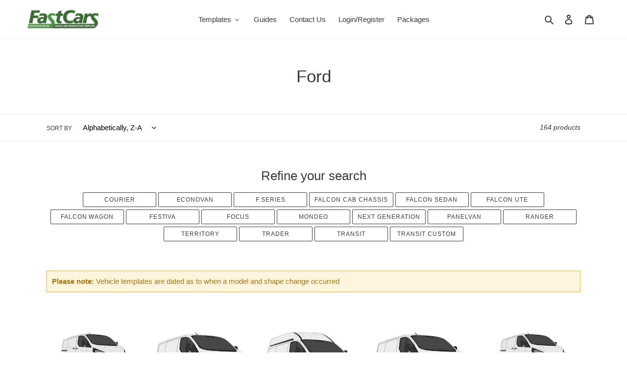

--- FILE ---
content_type: text/html; charset=utf-8
request_url: https://fastcars.com.au/collections/ford
body_size: 51248
content:
<!doctype html>
<html class="no-js" lang="en">
<head>
  <meta charset="utf-8">
  <meta http-equiv="X-UA-Compatible" content="IE=edge,chrome=1">
  <meta name="viewport" content="width=device-width,initial-scale=1">
  <meta name="theme-color" content="#3a3a3a">

  <link rel="preconnect" href="https://cdn.shopify.com" crossorigin>
  <link rel="preconnect" href="https://fonts.shopify.com" crossorigin>
  <link rel="preconnect" href="https://monorail-edge.shopifysvc.com"><link rel="preload" href="//fastcars.com.au/cdn/shop/t/1/assets/theme.css?v=79404486075128187271612994537" as="style">
  <link rel="preload" as="font" href="" type="font/woff2" crossorigin>
  <link rel="preload" as="font" href="" type="font/woff2" crossorigin>
  <link rel="preload" as="font" href="" type="font/woff2" crossorigin>
  <link rel="preload" href="//fastcars.com.au/cdn/shop/t/1/assets/theme.js?v=93005265830298258731610490964" as="script">
  <link rel="preload" href="//fastcars.com.au/cdn/shop/t/1/assets/lazysizes.js?v=63098554868324070131610490962" as="script"><link rel="canonical" href="https://fastcars.com.au/collections/ford"><link rel="shortcut icon" href="//fastcars.com.au/cdn/shop/files/Google-Search-photo_32x32.png?v=1676883661" type="image/png"><title>Ford
&ndash; FastCars Vehicle Templates</title><meta name="description" content="from early model Courier utes to the latest New Generation Rangers. Econovan to Transit Van. Falcons and F series. Modeo, Festiva, Focus, Territory and MORE."><!-- /snippets/social-meta-tags.liquid -->




<meta property="og:site_name" content="FastCars Vehicle Templates">
<meta property="og:url" content="https://fastcars.com.au/collections/ford">
<meta property="og:title" content="Ford">
<meta property="og:type" content="product.group">
<meta property="og:description" content="from early model Courier utes to the latest New Generation Rangers. Econovan to Transit Van. Falcons and F series. Modeo, Festiva, Focus, Territory and MORE.">

<meta property="og:image" content="http://fastcars.com.au/cdn/shop/collections/07_ford_1200x1200.png?v=1611177458">
<meta property="og:image:secure_url" content="https://fastcars.com.au/cdn/shop/collections/07_ford_1200x1200.png?v=1611177458">


<meta name="twitter:card" content="summary_large_image">
<meta name="twitter:title" content="Ford">
<meta name="twitter:description" content="from early model Courier utes to the latest New Generation Rangers. Econovan to Transit Van. Falcons and F series. Modeo, Festiva, Focus, Territory and MORE.">

  
<style data-shopify>
:root {
    --color-text: #3a3a3a;
    --color-text-rgb: 58, 58, 58;
    --color-body-text: #333232;
    --color-sale-text: #EA0606;
    --color-small-button-text-border: #3a3a3a;
    --color-text-field: #ffffff;
    --color-text-field-text: #000000;
    --color-text-field-text-rgb: 0, 0, 0;

    --color-btn-primary: #3a3a3a;
    --color-btn-primary-darker: #212121;
    --color-btn-primary-text: #ffffff;

    --color-blankstate: rgba(51, 50, 50, 0.35);
    --color-blankstate-border: rgba(51, 50, 50, 0.2);
    --color-blankstate-background: rgba(51, 50, 50, 0.1);

    --color-text-focus:#606060;
    --color-overlay-text-focus:#e6e6e6;
    --color-btn-primary-focus:#606060;
    --color-btn-social-focus:#d2d2d2;
    --color-small-button-text-border-focus:#606060;
    --predictive-search-focus:#f2f2f2;

    --color-body: #ffffff;
    --color-bg: #ffffff;
    --color-bg-rgb: 255, 255, 255;
    --color-bg-alt: rgba(51, 50, 50, 0.05);
    --color-bg-currency-selector: rgba(51, 50, 50, 0.2);

    --color-overlay-title-text: #ffffff;
    --color-image-overlay: #685858;
    --color-image-overlay-rgb: 104, 88, 88;--opacity-image-overlay: 0.4;--hover-overlay-opacity: 0.8;

    --color-border: #ebebeb;
    --color-border-form: #cccccc;
    --color-border-form-darker: #b3b3b3;

    --svg-select-icon: url(//fastcars.com.au/cdn/shop/t/1/assets/ico-select.svg?v=29003672709104678581610490981);
    --slick-img-url: url(//fastcars.com.au/cdn/shop/t/1/assets/ajax-loader.gif?v=41356863302472015721610490960);

    --font-weight-body--bold: 700;
    --font-weight-body--bolder: 700;

    --font-stack-header: "system_ui", -apple-system, 'Segoe UI', Roboto, 'Helvetica Neue', 'Noto Sans', 'Liberation Sans', Arial, sans-serif, 'Apple Color Emoji', 'Segoe UI Emoji', 'Segoe UI Symbol', 'Noto Color Emoji';
    --font-style-header: normal;
    --font-weight-header: 400;

    --font-stack-body: "system_ui", -apple-system, 'Segoe UI', Roboto, 'Helvetica Neue', 'Noto Sans', 'Liberation Sans', Arial, sans-serif, 'Apple Color Emoji', 'Segoe UI Emoji', 'Segoe UI Symbol', 'Noto Color Emoji';
    --font-style-body: normal;
    --font-weight-body: 400;

    --font-size-header: 26;

    --font-size-base: 15;

    --font-h1-desktop: 35;
    --font-h1-mobile: 32;
    --font-h2-desktop: 20;
    --font-h2-mobile: 18;
    --font-h3-mobile: 20;
    --font-h4-desktop: 17;
    --font-h4-mobile: 15;
    --font-h5-desktop: 15;
    --font-h5-mobile: 13;
    --font-h6-desktop: 14;
    --font-h6-mobile: 12;

    --font-mega-title-large-desktop: 65;

    --font-rich-text-large: 17;
    --font-rich-text-small: 13;

    
--color-video-bg: #f2f2f2;

    
    --global-color-image-loader-primary: rgba(58, 58, 58, 0.06);
    --global-color-image-loader-secondary: rgba(58, 58, 58, 0.12);
  }
</style>


  <style>*,::after,::before{box-sizing:border-box}body{margin:0}body,html{background-color:var(--color-body)}body,button{font-size:calc(var(--font-size-base) * 1px);font-family:var(--font-stack-body);font-style:var(--font-style-body);font-weight:var(--font-weight-body);color:var(--color-text);line-height:1.5}body,button{-webkit-font-smoothing:antialiased;-webkit-text-size-adjust:100%}.border-bottom{border-bottom:1px solid var(--color-border)}.btn--link{background-color:transparent;border:0;margin:0;color:var(--color-text);text-align:left}.text-right{text-align:right}.icon{display:inline-block;width:20px;height:20px;vertical-align:middle;fill:currentColor}.icon__fallback-text,.visually-hidden{position:absolute!important;overflow:hidden;clip:rect(0 0 0 0);height:1px;width:1px;margin:-1px;padding:0;border:0}svg.icon:not(.icon--full-color) circle,svg.icon:not(.icon--full-color) ellipse,svg.icon:not(.icon--full-color) g,svg.icon:not(.icon--full-color) line,svg.icon:not(.icon--full-color) path,svg.icon:not(.icon--full-color) polygon,svg.icon:not(.icon--full-color) polyline,svg.icon:not(.icon--full-color) rect,symbol.icon:not(.icon--full-color) circle,symbol.icon:not(.icon--full-color) ellipse,symbol.icon:not(.icon--full-color) g,symbol.icon:not(.icon--full-color) line,symbol.icon:not(.icon--full-color) path,symbol.icon:not(.icon--full-color) polygon,symbol.icon:not(.icon--full-color) polyline,symbol.icon:not(.icon--full-color) rect{fill:inherit;stroke:inherit}li{list-style:none}.list--inline{padding:0;margin:0}.list--inline>li{display:inline-block;margin-bottom:0;vertical-align:middle}a{color:var(--color-text);text-decoration:none}.h1,.h2,h1,h2{margin:0 0 17.5px;font-family:var(--font-stack-header);font-style:var(--font-style-header);font-weight:var(--font-weight-header);line-height:1.2;overflow-wrap:break-word;word-wrap:break-word}.h1 a,.h2 a,h1 a,h2 a{color:inherit;text-decoration:none;font-weight:inherit}.h1,h1{font-size:calc(((var(--font-h1-desktop))/ (var(--font-size-base))) * 1em);text-transform:none;letter-spacing:0}@media only screen and (max-width:749px){.h1,h1{font-size:calc(((var(--font-h1-mobile))/ (var(--font-size-base))) * 1em)}}.h2,h2{font-size:calc(((var(--font-h2-desktop))/ (var(--font-size-base))) * 1em);text-transform:uppercase;letter-spacing:.1em}@media only screen and (max-width:749px){.h2,h2{font-size:calc(((var(--font-h2-mobile))/ (var(--font-size-base))) * 1em)}}p{color:var(--color-body-text);margin:0 0 19.44444px}@media only screen and (max-width:749px){p{font-size:calc(((var(--font-size-base) - 1)/ (var(--font-size-base))) * 1em)}}p:last-child{margin-bottom:0}@media only screen and (max-width:749px){.small--hide{display:none!important}}.grid{list-style:none;margin:0;padding:0;margin-left:-30px}.grid::after{content:'';display:table;clear:both}@media only screen and (max-width:749px){.grid{margin-left:-22px}}.grid::after{content:'';display:table;clear:both}.grid--no-gutters{margin-left:0}.grid--no-gutters .grid__item{padding-left:0}.grid--table{display:table;table-layout:fixed;width:100%}.grid--table>.grid__item{float:none;display:table-cell;vertical-align:middle}.grid__item{float:left;padding-left:30px;width:100%}@media only screen and (max-width:749px){.grid__item{padding-left:22px}}.grid__item[class*="--push"]{position:relative}@media only screen and (min-width:750px){.medium-up--one-quarter{width:25%}.medium-up--push-one-third{width:33.33%}.medium-up--one-half{width:50%}.medium-up--push-one-third{left:33.33%;position:relative}}.site-header{position:relative;background-color:var(--color-body)}@media only screen and (max-width:749px){.site-header{border-bottom:1px solid var(--color-border)}}@media only screen and (min-width:750px){.site-header{padding:0 55px}.site-header.logo--center{padding-top:30px}}.site-header__logo{margin:15px 0}.logo-align--center .site-header__logo{text-align:center;margin:0 auto}@media only screen and (max-width:749px){.logo-align--center .site-header__logo{text-align:left;margin:15px 0}}@media only screen and (max-width:749px){.site-header__logo{padding-left:22px;text-align:left}.site-header__logo img{margin:0}}.site-header__logo-link{display:inline-block;word-break:break-word}@media only screen and (min-width:750px){.logo-align--center .site-header__logo-link{margin:0 auto}}.site-header__logo-image{display:block}@media only screen and (min-width:750px){.site-header__logo-image{margin:0 auto}}.site-header__logo-image img{width:100%}.site-header__logo-image--centered img{margin:0 auto}.site-header__logo img{display:block}.site-header__icons{position:relative;white-space:nowrap}@media only screen and (max-width:749px){.site-header__icons{width:auto;padding-right:13px}.site-header__icons .btn--link,.site-header__icons .site-header__cart{font-size:calc(((var(--font-size-base))/ (var(--font-size-base))) * 1em)}}.site-header__icons-wrapper{position:relative;display:-webkit-flex;display:-ms-flexbox;display:flex;width:100%;-ms-flex-align:center;-webkit-align-items:center;-moz-align-items:center;-ms-align-items:center;-o-align-items:center;align-items:center;-webkit-justify-content:flex-end;-ms-justify-content:flex-end;justify-content:flex-end}.site-header__account,.site-header__cart,.site-header__search{position:relative}.site-header__search.site-header__icon{display:none}@media only screen and (min-width:1400px){.site-header__search.site-header__icon{display:block}}.site-header__search-toggle{display:block}@media only screen and (min-width:750px){.site-header__account,.site-header__cart{padding:10px 11px}}.site-header__cart-title,.site-header__search-title{position:absolute!important;overflow:hidden;clip:rect(0 0 0 0);height:1px;width:1px;margin:-1px;padding:0;border:0;display:block;vertical-align:middle}.site-header__cart-title{margin-right:3px}.site-header__cart-count{display:flex;align-items:center;justify-content:center;position:absolute;right:.4rem;top:.2rem;font-weight:700;background-color:var(--color-btn-primary);color:var(--color-btn-primary-text);border-radius:50%;min-width:1em;height:1em}.site-header__cart-count span{font-family:HelveticaNeue,"Helvetica Neue",Helvetica,Arial,sans-serif;font-size:calc(11em / 16);line-height:1}@media only screen and (max-width:749px){.site-header__cart-count{top:calc(7em / 16);right:0;border-radius:50%;min-width:calc(19em / 16);height:calc(19em / 16)}}@media only screen and (max-width:749px){.site-header__cart-count span{padding:.25em calc(6em / 16);font-size:12px}}.site-header__menu{display:none}@media only screen and (max-width:749px){.site-header__icon{display:inline-block;vertical-align:middle;padding:10px 11px;margin:0}}@media only screen and (min-width:750px){.site-header__icon .icon-search{margin-right:3px}}.announcement-bar{z-index:10;position:relative;text-align:center;border-bottom:1px solid transparent;padding:2px}.announcement-bar__link{display:block}.announcement-bar__message{display:block;padding:11px 22px;font-size:calc(((16)/ (var(--font-size-base))) * 1em);font-weight:var(--font-weight-header)}@media only screen and (min-width:750px){.announcement-bar__message{padding-left:55px;padding-right:55px}}.site-nav{position:relative;padding:0;text-align:center;margin:25px 0}.site-nav a{padding:3px 10px}.site-nav__link{display:block;white-space:nowrap}.site-nav--centered .site-nav__link{padding-top:0}.site-nav__link .icon-chevron-down{width:calc(8em / 16);height:calc(8em / 16);margin-left:.5rem}.site-nav__label{border-bottom:1px solid transparent}.site-nav__link--active .site-nav__label{border-bottom-color:var(--color-text)}.site-nav__link--button{border:none;background-color:transparent;padding:3px 10px}.site-header__mobile-nav{z-index:11;position:relative;background-color:var(--color-body)}@media only screen and (max-width:749px){.site-header__mobile-nav{display:-webkit-flex;display:-ms-flexbox;display:flex;width:100%;-ms-flex-align:center;-webkit-align-items:center;-moz-align-items:center;-ms-align-items:center;-o-align-items:center;align-items:center}}.mobile-nav--open .icon-close{display:none}.main-content{opacity:0}.main-content .shopify-section{display:none}.main-content .shopify-section:first-child{display:inherit}.critical-hidden{display:none}</style>

  <script>
    window.performance.mark('debut:theme_stylesheet_loaded.start');

    function onLoadStylesheet() {
      performance.mark('debut:theme_stylesheet_loaded.end');
      performance.measure('debut:theme_stylesheet_loaded', 'debut:theme_stylesheet_loaded.start', 'debut:theme_stylesheet_loaded.end');

      var url = "//fastcars.com.au/cdn/shop/t/1/assets/theme.css?v=79404486075128187271612994537";
      var link = document.querySelector('link[href="' + url + '"]');
      link.loaded = true;
      link.dispatchEvent(new Event('load'));
    }
  </script>

  <link rel="stylesheet" href="//fastcars.com.au/cdn/shop/t/1/assets/theme.css?v=79404486075128187271612994537" type="text/css" media="print" onload="this.media='all';onLoadStylesheet()">

  <style>
    
    
    
    
    
    
  </style>

  <script>
    var theme = {
      breakpoints: {
        medium: 750,
        large: 990,
        widescreen: 1400
      },
      strings: {
        addToCart: "Add to cart",
        soldOut: "Sold out",
        unavailable: "Unavailable",
        regularPrice: "Regular price",
        salePrice: "Sale price",
        sale: "Sale",
        fromLowestPrice: "from [price]",
        vendor: "Vendor",
        showMore: "Show More",
        showLess: "Show Less",
        searchFor: "Search for",
        addressError: "Error looking up that address",
        addressNoResults: "No results for that address",
        addressQueryLimit: "You have exceeded the Google API usage limit. Consider upgrading to a \u003ca href=\"https:\/\/developers.google.com\/maps\/premium\/usage-limits\"\u003ePremium Plan\u003c\/a\u003e.",
        authError: "There was a problem authenticating your Google Maps account.",
        newWindow: "Opens in a new window.",
        external: "Opens external website.",
        newWindowExternal: "Opens external website in a new window.",
        removeLabel: "Remove [product]",
        update: "Update",
        quantity: "Quantity",
        discountedTotal: "Discounted total",
        regularTotal: "Regular total",
        priceColumn: "See Price column for discount details.",
        quantityMinimumMessage: "Quantity must be 1 or more",
        cartError: "There was an error while updating your cart. Please try again.",
        removedItemMessage: "Removed \u003cspan class=\"cart__removed-product-details\"\u003e([quantity]) [link]\u003c\/span\u003e from your cart.",
        unitPrice: "Unit price",
        unitPriceSeparator: "per",
        oneCartCount: "1 item",
        otherCartCount: "[count] items",
        quantityLabel: "Quantity: [count]",
        products: "Products",
        loading: "Loading",
        number_of_results: "[result_number] of [results_count]",
        number_of_results_found: "[results_count] results found",
        one_result_found: "1 result found"
      },
      moneyFormat: "${{amount}}",
      moneyFormatWithCurrency: "${{amount}} AUD",
      settings: {
        predictiveSearchEnabled: true,
        predictiveSearchShowPrice: false,
        predictiveSearchShowVendor: false
      },
      stylesheet: "//fastcars.com.au/cdn/shop/t/1/assets/theme.css?v=79404486075128187271612994537"
    }

    document.documentElement.className = document.documentElement.className.replace('no-js', 'js');
  </script><script src="//fastcars.com.au/cdn/shop/t/1/assets/theme.js?v=93005265830298258731610490964" defer="defer"></script>
  <script src="//fastcars.com.au/cdn/shop/t/1/assets/lazysizes.js?v=63098554868324070131610490962" async="async"></script>

  <script type="text/javascript">
    if (window.MSInputMethodContext && document.documentMode) {
      var scripts = document.getElementsByTagName('script')[0];
      var polyfill = document.createElement("script");
      polyfill.defer = true;
      polyfill.src = "//fastcars.com.au/cdn/shop/t/1/assets/ie11CustomProperties.min.js?v=146208399201472936201610490962";

      scripts.parentNode.insertBefore(polyfill, scripts);
    }
  </script>

  <script>window.performance && window.performance.mark && window.performance.mark('shopify.content_for_header.start');</script><meta id="shopify-digital-wallet" name="shopify-digital-wallet" content="/52911702181/digital_wallets/dialog">
<meta name="shopify-checkout-api-token" content="db7da5f2bac9802f812382f7d5516fe1">
<link rel="alternate" type="application/atom+xml" title="Feed" href="/collections/ford.atom" />
<link rel="next" href="/collections/ford?page=2">
<link rel="alternate" type="application/json+oembed" href="https://fastcars.com.au/collections/ford.oembed">
<script async="async" src="/checkouts/internal/preloads.js?locale=en-AU"></script>
<link rel="preconnect" href="https://shop.app" crossorigin="anonymous">
<script async="async" src="https://shop.app/checkouts/internal/preloads.js?locale=en-AU&shop_id=52911702181" crossorigin="anonymous"></script>
<script id="apple-pay-shop-capabilities" type="application/json">{"shopId":52911702181,"countryCode":"AU","currencyCode":"AUD","merchantCapabilities":["supports3DS"],"merchantId":"gid:\/\/shopify\/Shop\/52911702181","merchantName":"FastCars Vehicle Templates","requiredBillingContactFields":["postalAddress","email"],"requiredShippingContactFields":["postalAddress","email"],"shippingType":"shipping","supportedNetworks":["visa","masterCard"],"total":{"type":"pending","label":"FastCars Vehicle Templates","amount":"1.00"},"shopifyPaymentsEnabled":true,"supportsSubscriptions":true}</script>
<script id="shopify-features" type="application/json">{"accessToken":"db7da5f2bac9802f812382f7d5516fe1","betas":["rich-media-storefront-analytics"],"domain":"fastcars.com.au","predictiveSearch":true,"shopId":52911702181,"locale":"en"}</script>
<script>var Shopify = Shopify || {};
Shopify.shop = "fastcars-vehicle-designs.myshopify.com";
Shopify.locale = "en";
Shopify.currency = {"active":"AUD","rate":"1.0"};
Shopify.country = "AU";
Shopify.theme = {"name":"Debut","id":117821898917,"schema_name":"Debut","schema_version":"17.8.0","theme_store_id":796,"role":"main"};
Shopify.theme.handle = "null";
Shopify.theme.style = {"id":null,"handle":null};
Shopify.cdnHost = "fastcars.com.au/cdn";
Shopify.routes = Shopify.routes || {};
Shopify.routes.root = "/";</script>
<script type="module">!function(o){(o.Shopify=o.Shopify||{}).modules=!0}(window);</script>
<script>!function(o){function n(){var o=[];function n(){o.push(Array.prototype.slice.apply(arguments))}return n.q=o,n}var t=o.Shopify=o.Shopify||{};t.loadFeatures=n(),t.autoloadFeatures=n()}(window);</script>
<script>
  window.ShopifyPay = window.ShopifyPay || {};
  window.ShopifyPay.apiHost = "shop.app\/pay";
  window.ShopifyPay.redirectState = null;
</script>
<script id="shop-js-analytics" type="application/json">{"pageType":"collection"}</script>
<script defer="defer" async type="module" src="//fastcars.com.au/cdn/shopifycloud/shop-js/modules/v2/client.init-shop-cart-sync_BdyHc3Nr.en.esm.js"></script>
<script defer="defer" async type="module" src="//fastcars.com.au/cdn/shopifycloud/shop-js/modules/v2/chunk.common_Daul8nwZ.esm.js"></script>
<script type="module">
  await import("//fastcars.com.au/cdn/shopifycloud/shop-js/modules/v2/client.init-shop-cart-sync_BdyHc3Nr.en.esm.js");
await import("//fastcars.com.au/cdn/shopifycloud/shop-js/modules/v2/chunk.common_Daul8nwZ.esm.js");

  window.Shopify.SignInWithShop?.initShopCartSync?.({"fedCMEnabled":true,"windoidEnabled":true});

</script>
<script>
  window.Shopify = window.Shopify || {};
  if (!window.Shopify.featureAssets) window.Shopify.featureAssets = {};
  window.Shopify.featureAssets['shop-js'] = {"shop-cart-sync":["modules/v2/client.shop-cart-sync_QYOiDySF.en.esm.js","modules/v2/chunk.common_Daul8nwZ.esm.js"],"init-fed-cm":["modules/v2/client.init-fed-cm_DchLp9rc.en.esm.js","modules/v2/chunk.common_Daul8nwZ.esm.js"],"shop-button":["modules/v2/client.shop-button_OV7bAJc5.en.esm.js","modules/v2/chunk.common_Daul8nwZ.esm.js"],"init-windoid":["modules/v2/client.init-windoid_DwxFKQ8e.en.esm.js","modules/v2/chunk.common_Daul8nwZ.esm.js"],"shop-cash-offers":["modules/v2/client.shop-cash-offers_DWtL6Bq3.en.esm.js","modules/v2/chunk.common_Daul8nwZ.esm.js","modules/v2/chunk.modal_CQq8HTM6.esm.js"],"shop-toast-manager":["modules/v2/client.shop-toast-manager_CX9r1SjA.en.esm.js","modules/v2/chunk.common_Daul8nwZ.esm.js"],"init-shop-email-lookup-coordinator":["modules/v2/client.init-shop-email-lookup-coordinator_UhKnw74l.en.esm.js","modules/v2/chunk.common_Daul8nwZ.esm.js"],"pay-button":["modules/v2/client.pay-button_DzxNnLDY.en.esm.js","modules/v2/chunk.common_Daul8nwZ.esm.js"],"avatar":["modules/v2/client.avatar_BTnouDA3.en.esm.js"],"init-shop-cart-sync":["modules/v2/client.init-shop-cart-sync_BdyHc3Nr.en.esm.js","modules/v2/chunk.common_Daul8nwZ.esm.js"],"shop-login-button":["modules/v2/client.shop-login-button_D8B466_1.en.esm.js","modules/v2/chunk.common_Daul8nwZ.esm.js","modules/v2/chunk.modal_CQq8HTM6.esm.js"],"init-customer-accounts-sign-up":["modules/v2/client.init-customer-accounts-sign-up_C8fpPm4i.en.esm.js","modules/v2/client.shop-login-button_D8B466_1.en.esm.js","modules/v2/chunk.common_Daul8nwZ.esm.js","modules/v2/chunk.modal_CQq8HTM6.esm.js"],"init-shop-for-new-customer-accounts":["modules/v2/client.init-shop-for-new-customer-accounts_CVTO0Ztu.en.esm.js","modules/v2/client.shop-login-button_D8B466_1.en.esm.js","modules/v2/chunk.common_Daul8nwZ.esm.js","modules/v2/chunk.modal_CQq8HTM6.esm.js"],"init-customer-accounts":["modules/v2/client.init-customer-accounts_dRgKMfrE.en.esm.js","modules/v2/client.shop-login-button_D8B466_1.en.esm.js","modules/v2/chunk.common_Daul8nwZ.esm.js","modules/v2/chunk.modal_CQq8HTM6.esm.js"],"shop-follow-button":["modules/v2/client.shop-follow-button_CkZpjEct.en.esm.js","modules/v2/chunk.common_Daul8nwZ.esm.js","modules/v2/chunk.modal_CQq8HTM6.esm.js"],"lead-capture":["modules/v2/client.lead-capture_BntHBhfp.en.esm.js","modules/v2/chunk.common_Daul8nwZ.esm.js","modules/v2/chunk.modal_CQq8HTM6.esm.js"],"checkout-modal":["modules/v2/client.checkout-modal_CfxcYbTm.en.esm.js","modules/v2/chunk.common_Daul8nwZ.esm.js","modules/v2/chunk.modal_CQq8HTM6.esm.js"],"shop-login":["modules/v2/client.shop-login_Da4GZ2H6.en.esm.js","modules/v2/chunk.common_Daul8nwZ.esm.js","modules/v2/chunk.modal_CQq8HTM6.esm.js"],"payment-terms":["modules/v2/client.payment-terms_MV4M3zvL.en.esm.js","modules/v2/chunk.common_Daul8nwZ.esm.js","modules/v2/chunk.modal_CQq8HTM6.esm.js"]};
</script>
<script id="__st">var __st={"a":52911702181,"offset":39600,"reqid":"00aa84d5-2ff4-4ebe-a853-6a7aaad10e99-1768953767","pageurl":"fastcars.com.au\/collections\/ford","u":"9c6ed8ef86b6","p":"collection","rtyp":"collection","rid":235290132645};</script>
<script>window.ShopifyPaypalV4VisibilityTracking = true;</script>
<script id="captcha-bootstrap">!function(){'use strict';const t='contact',e='account',n='new_comment',o=[[t,t],['blogs',n],['comments',n],[t,'customer']],c=[[e,'customer_login'],[e,'guest_login'],[e,'recover_customer_password'],[e,'create_customer']],r=t=>t.map((([t,e])=>`form[action*='/${t}']:not([data-nocaptcha='true']) input[name='form_type'][value='${e}']`)).join(','),a=t=>()=>t?[...document.querySelectorAll(t)].map((t=>t.form)):[];function s(){const t=[...o],e=r(t);return a(e)}const i='password',u='form_key',d=['recaptcha-v3-token','g-recaptcha-response','h-captcha-response',i],f=()=>{try{return window.sessionStorage}catch{return}},m='__shopify_v',_=t=>t.elements[u];function p(t,e,n=!1){try{const o=window.sessionStorage,c=JSON.parse(o.getItem(e)),{data:r}=function(t){const{data:e,action:n}=t;return t[m]||n?{data:e,action:n}:{data:t,action:n}}(c);for(const[e,n]of Object.entries(r))t.elements[e]&&(t.elements[e].value=n);n&&o.removeItem(e)}catch(o){console.error('form repopulation failed',{error:o})}}const l='form_type',E='cptcha';function T(t){t.dataset[E]=!0}const w=window,h=w.document,L='Shopify',v='ce_forms',y='captcha';let A=!1;((t,e)=>{const n=(g='f06e6c50-85a8-45c8-87d0-21a2b65856fe',I='https://cdn.shopify.com/shopifycloud/storefront-forms-hcaptcha/ce_storefront_forms_captcha_hcaptcha.v1.5.2.iife.js',D={infoText:'Protected by hCaptcha',privacyText:'Privacy',termsText:'Terms'},(t,e,n)=>{const o=w[L][v],c=o.bindForm;if(c)return c(t,g,e,D).then(n);var r;o.q.push([[t,g,e,D],n]),r=I,A||(h.body.append(Object.assign(h.createElement('script'),{id:'captcha-provider',async:!0,src:r})),A=!0)});var g,I,D;w[L]=w[L]||{},w[L][v]=w[L][v]||{},w[L][v].q=[],w[L][y]=w[L][y]||{},w[L][y].protect=function(t,e){n(t,void 0,e),T(t)},Object.freeze(w[L][y]),function(t,e,n,w,h,L){const[v,y,A,g]=function(t,e,n){const i=e?o:[],u=t?c:[],d=[...i,...u],f=r(d),m=r(i),_=r(d.filter((([t,e])=>n.includes(e))));return[a(f),a(m),a(_),s()]}(w,h,L),I=t=>{const e=t.target;return e instanceof HTMLFormElement?e:e&&e.form},D=t=>v().includes(t);t.addEventListener('submit',(t=>{const e=I(t);if(!e)return;const n=D(e)&&!e.dataset.hcaptchaBound&&!e.dataset.recaptchaBound,o=_(e),c=g().includes(e)&&(!o||!o.value);(n||c)&&t.preventDefault(),c&&!n&&(function(t){try{if(!f())return;!function(t){const e=f();if(!e)return;const n=_(t);if(!n)return;const o=n.value;o&&e.removeItem(o)}(t);const e=Array.from(Array(32),(()=>Math.random().toString(36)[2])).join('');!function(t,e){_(t)||t.append(Object.assign(document.createElement('input'),{type:'hidden',name:u})),t.elements[u].value=e}(t,e),function(t,e){const n=f();if(!n)return;const o=[...t.querySelectorAll(`input[type='${i}']`)].map((({name:t})=>t)),c=[...d,...o],r={};for(const[a,s]of new FormData(t).entries())c.includes(a)||(r[a]=s);n.setItem(e,JSON.stringify({[m]:1,action:t.action,data:r}))}(t,e)}catch(e){console.error('failed to persist form',e)}}(e),e.submit())}));const S=(t,e)=>{t&&!t.dataset[E]&&(n(t,e.some((e=>e===t))),T(t))};for(const o of['focusin','change'])t.addEventListener(o,(t=>{const e=I(t);D(e)&&S(e,y())}));const B=e.get('form_key'),M=e.get(l),P=B&&M;t.addEventListener('DOMContentLoaded',(()=>{const t=y();if(P)for(const e of t)e.elements[l].value===M&&p(e,B);[...new Set([...A(),...v().filter((t=>'true'===t.dataset.shopifyCaptcha))])].forEach((e=>S(e,t)))}))}(h,new URLSearchParams(w.location.search),n,t,e,['guest_login'])})(!0,!0)}();</script>
<script integrity="sha256-4kQ18oKyAcykRKYeNunJcIwy7WH5gtpwJnB7kiuLZ1E=" data-source-attribution="shopify.loadfeatures" defer="defer" src="//fastcars.com.au/cdn/shopifycloud/storefront/assets/storefront/load_feature-a0a9edcb.js" crossorigin="anonymous"></script>
<script crossorigin="anonymous" defer="defer" src="//fastcars.com.au/cdn/shopifycloud/storefront/assets/shopify_pay/storefront-65b4c6d7.js?v=20250812"></script>
<script data-source-attribution="shopify.dynamic_checkout.dynamic.init">var Shopify=Shopify||{};Shopify.PaymentButton=Shopify.PaymentButton||{isStorefrontPortableWallets:!0,init:function(){window.Shopify.PaymentButton.init=function(){};var t=document.createElement("script");t.src="https://fastcars.com.au/cdn/shopifycloud/portable-wallets/latest/portable-wallets.en.js",t.type="module",document.head.appendChild(t)}};
</script>
<script data-source-attribution="shopify.dynamic_checkout.buyer_consent">
  function portableWalletsHideBuyerConsent(e){var t=document.getElementById("shopify-buyer-consent"),n=document.getElementById("shopify-subscription-policy-button");t&&n&&(t.classList.add("hidden"),t.setAttribute("aria-hidden","true"),n.removeEventListener("click",e))}function portableWalletsShowBuyerConsent(e){var t=document.getElementById("shopify-buyer-consent"),n=document.getElementById("shopify-subscription-policy-button");t&&n&&(t.classList.remove("hidden"),t.removeAttribute("aria-hidden"),n.addEventListener("click",e))}window.Shopify?.PaymentButton&&(window.Shopify.PaymentButton.hideBuyerConsent=portableWalletsHideBuyerConsent,window.Shopify.PaymentButton.showBuyerConsent=portableWalletsShowBuyerConsent);
</script>
<script data-source-attribution="shopify.dynamic_checkout.cart.bootstrap">document.addEventListener("DOMContentLoaded",(function(){function t(){return document.querySelector("shopify-accelerated-checkout-cart, shopify-accelerated-checkout")}if(t())Shopify.PaymentButton.init();else{new MutationObserver((function(e,n){t()&&(Shopify.PaymentButton.init(),n.disconnect())})).observe(document.body,{childList:!0,subtree:!0})}}));
</script>
<link id="shopify-accelerated-checkout-styles" rel="stylesheet" media="screen" href="https://fastcars.com.au/cdn/shopifycloud/portable-wallets/latest/accelerated-checkout-backwards-compat.css" crossorigin="anonymous">
<style id="shopify-accelerated-checkout-cart">
        #shopify-buyer-consent {
  margin-top: 1em;
  display: inline-block;
  width: 100%;
}

#shopify-buyer-consent.hidden {
  display: none;
}

#shopify-subscription-policy-button {
  background: none;
  border: none;
  padding: 0;
  text-decoration: underline;
  font-size: inherit;
  cursor: pointer;
}

#shopify-subscription-policy-button::before {
  box-shadow: none;
}

      </style>

<script>window.performance && window.performance.mark && window.performance.mark('shopify.content_for_header.end');</script>
<!-- BEGIN app block: shopify://apps/buddha-mega-menu-navigation/blocks/megamenu/dbb4ce56-bf86-4830-9b3d-16efbef51c6f -->
<script>
        var productImageAndPrice = [],
            collectionImages = [],
            articleImages = [],
            mmLivIcons = false,
            mmFlipClock = false,
            mmFixesUseJquery = false,
            mmNumMMI = 5,
            mmSchemaTranslation = {},
            mmMenuStrings =  {"menuStrings":{"default":{"Templates":"Templates","Bedford":"Bedford","1970's to 1980's":"1970's to 1980's","BYD":"BYD","Shark 6 ute":"Shark 6 ute","Chrysler":"Chrysler","2004 to 2007":"2004 to 2007","2007 to 2010":"2007 to 2010","Citroen":"Citroen","Berlingo":"Berlingo","1999 to 2003":"1999 to 2003","2003 to 2009":"2003 to 2009","2009 to 2015":"2009 to 2015","2015 to 2017":"2015 to 2017","2017 to 2018":"2017 to 2018","2018 to 2019":"2018 to 2019","C2":"C2","2007 to 2008":"2007 to 2008","Dispatch":"Dispatch","2008 to 2017":"2008 to 2017","2018 to current":"2018 to current","Daihatsu":"Daihatsu","Charade":"Charade","2004 to 2005":"2004 to 2005","Delta":"Delta","1998 to 2006":"1998 to 2006","Terios":"Terios","2004 to 2006":"2004 to 2006","Fiat":"Fiat","Doblo":"Doblo","2018":"2018","Ducato":"Ducato","2002 to 2007":"2002 to 2007","2007 to 2014":"2007 to 2014","2014 to Current":"2014 to Current","Scudo":"Scudo","2010 to 2015":"2010 to 2015","2017 - 2024":"2017 - 2024","Ford":"Ford","Courier":"Courier","1993 to 1999":"1993 to 1999","1999 to 2002":"1999 to 2002","Econovan":"Econovan","1996 to 2000":"1996 to 2000","2000 to 2004":"2000 to 2004","F Series":"F Series","2003 to 2012":"2003 to 2012"," (click next tab)":" (click next tab)","Falcon Range":"Falcon Range","Cab Chassis":"Cab Chassis","1998 to 2000 AU":"1998 to 2000 AU","2000 to 2004 BA":"2000 to 2004 BA","2008 to 2010  FG":"2008 to 2010  FG","2014 ":"2014 ","2017":"2017","Sedan":"Sedan","2002 to 2004  BA ":"2002 to 2004  BA ","Utility":"Utility","1996 to 1998  XG":"1996 to 1998  XG","2002 to 2004  BA":"2002 to 2004  BA","2008 to 2010 FG":"2008 to 2010 FG","2014":"2014","Station Wagon":"Station Wagon","1996 to 1998":"1996 to 1998","1998 to 2000  AU":"1998 to 2000  AU","Panelvan  1996 to 1998":"Panelvan  1996 to 1998","1996":"1996","Festiva":"Festiva","2000":"2000","Focus":"Focus","2013 to 2017":"2013 to 2017","2017 to 2020":"2017 to 2020","Mondeo":"Mondeo","Ranger":"Ranger","2007 to 2009":"2007 to 2009","2009 to 2011":"2009 to 2011","2011 to 2015":"2011 to 2015","2017 to 2019":"2017 to 2019","2019 to 2022 Raptor":"2019 to 2022 Raptor","2019 to 2022":"2019 to 2022","2022 to Current":"2022 to Current","Territory":"Territory","2007 to 2013":"2007 to 2013","2013 to 2015":"2013 to 2015","Trader  2002":"Trader  2002","2002":"2002","Transit":"Transit","Standard Transit Vans":"Standard Transit Vans","2020 to 2024":"2020 to 2024","2025":"2025","Transit Custom":"Transit Custom","2018 -2023":"2018 -2023","2024":"2024","GWM (Great Wall)":"GWM (Great Wall)","Great Wall ute":"Great Wall ute","2013":"2013","GWM Great Wall ute":"GWM Great Wall ute","2021":"2021","2022":"2022","Cannon":"Cannon","2023 to Current":"2023 to Current","Alpha 2024":"Alpha 2024","Hino":"Hino","300":"300","2010 to 2013":"2010 to 2013","2013 to 2018":"2013 to 2018","2018 to Current":"2018 to Current","Dutro":"Dutro","Holden":"Holden","Astra":"Astra","Captiva":"Captiva","Colorado":"Colorado","Combo":"Combo","2004 to 2012":"2004 to 2012","Commodore Sedan":"Commodore Sedan","1999 to 2000  VS":"1999 to 2000  VS","2004  VY":"2004  VY","2007 VE":"2007 VE","2013  VF":"2013  VF","2015  VF":"2015  VF","2017  VF":"2017  VF","2018  RS":"2018  RS","Commodore SportsWagon":"Commodore SportsWagon","2010":"2010","Commodore Station Wagon":"Commodore Station Wagon","1999 to 2000 VS":"1999 to 2000 VS","2004":"2004","Commodore Tourer 2018":"Commodore Tourer 2018","Commodore ute / cab chassis":"Commodore ute / cab chassis","1999 to 2000  VS  ute":"1999 to 2000  VS  ute","2003 to 2004  VU ute":"2003 to 2004  VU ute","2004  VY Cab Chassis":"2004  VY Cab Chassis","2007  SS  ute":"2007  SS  ute","2010  VE Omega ute":"2010  VE Omega ute","2013  VF  ute":"2013  VF  ute","2015  VF  ute":"2015  VF  ute","2017  VF  ute":"2017  VF  ute","Cruze":"Cruze","HZ 1 Tonner":"HZ 1 Tonner","1979":"1979","Rodeo":"Rodeo","Hyundai":"Hyundai","Getz":"Getz","2007 to 2011":"2007 to 2011","i20":"i20","i30":"i30","2018 to 2020":"2018 to 2020","i35":"i35","2015":"2015","iLoad":"iLoad","2015 ":"2015 ","2020-2024":"2020-2024","iMax":"iMax","2020":"2020","Staria":"Staria","Isuzu":"Isuzu","D Max":"D Max","2017 to 2021":"2017 to 2021","2021 to Current":"2021 to Current","N Series":"N Series","2006  to 2007":"2006  to 2007","2007 to 2018":"2007 to 2018","2018 to late 2025":"2018 to late 2025","Iveco":"Iveco","Daily":"Daily","2014 to 2018":"2014 to 2018","2018 to 2021":"2018 to 2021","JAC T9 utes":"JAC T9 utes","T9 utes":"T9 utes","Jeep":"Jeep","Wangler":"Wangler","Kia":"Kia","K2700":"K2700","K2900":"K2900","Pregio":"Pregio","2003 to 2004":"2003 to 2004","Tasman":"Tasman","Landrover":"Landrover","Discovery":"Discovery","LDV":"LDV","Deliver 9":"Deliver 9","G10":"G10","2017 to 2022":"2017 to 2022","T60":"T60","2018 to 2022":"2018 to 2022","V80":"V80","Mazda":"Mazda","Bravo":"Bravo","2000 to 2007":"2000 to 2007","BT 50":"BT 50","E2000":"E2000","Mercedes":"Mercedes","MB Series":"MB Series","1999 to 2004":"1999 to 2004","Sprinter":"Sprinter","2007 to 2017":"2007 to 2017","2018-2023":"2018-2023","Vito":"Vito","2004 to 2013":"2004 to 2013","Mercedes X Class":"Mercedes X Class","Mini Cooper":"Mini Cooper","Mini Cooper  2007":"Mini Cooper  2007","Mitsubishi":"Mitsubishi","Express":"Express","2000 to 2021":"2000 to 2021","Magna":"Magna","Pajero":"Pajero","Triton":"Triton","2020 to 2023":"2020 to 2023","Fuso / Canter":"Fuso / Canter","Nissan":"Nissan","Navara":"Navara","Patrol":"Patrol","2007":"2007","S-Cargo":"S-Cargo","Peugeot":"Peugeot","Boxer":"Boxer","Expert":"Expert","2010 to 2016":"2010 to 2016","2016 to Current":"2016 to Current","Partner":"Partner","2008 to 2018":"2008 to 2018","Proton":"Proton","Jumbuck  2004":"Jumbuck  2004","Renault":"Renault","Kangoo":"Kangoo","2004 to 2010":"2004 to 2010","2018 to 2023":"2018 to 2023","Master":"Master","2014 to 2020":"2014 to 2020","2020 to Current":"2020 to Current","Trafic":"Trafic","2015 to 2021":"2015 to 2021","2021 to 2022":"2021 to 2022","Smart":"Smart","Smart Coupe 2004":"Smart Coupe 2004","Ssangyong":"Ssangyong","Musso":"Musso","Suzuki":"Suzuki","Carry":"Carry","2000 to 2005":"2000 to 2005","APV Van 2007 to 2017":"APV Van 2007 to 2017","Vitara  2015 to Current":"Vitara  2015 to Current","Toyota":"Toyota","Camry":"Camry","2006 to 2013":"2006 to 2013","2015 to 2016":"2015 to 2016","Coaster":"Coaster","2014 to 2017":"2014 to 2017","Commuter":"Commuter","1994 to 2004":"1994 to 2004","2005 to 2013":"2005 to 2013","Corolla":"Corolla","Dyna":"Dyna","1994 to 1995":"1994 to 1995","1995 to 2003":"1995 to 2003","2003 to 2007":"2003 to 2007","Echo":"Echo","FJ Cruiser 2015":"FJ Cruiser 2015","Hiace":"Hiace","SBV  1995 to 2003":"SBV  1995 to 2003","2013 to 2014":"2013 to 2014","2013 to 2020 Super LWB":"2013 to 2020 Super LWB","2014 to 2015":"2014 to 2015","Hilux":"Hilux","Landcruiser 70 Series":"Landcruiser 70 Series","1990 to 2010":"1990 to 2010","2010 to 2017":"2010 to 2017","Prius":"Prius","Rav4":"Rav4","2000 to 2006":"2000 to 2006","Starlet":"Starlet","Townace SVB":"Townace SVB","Yaris":"Yaris","2006 to 2008  3 & 5 Door":"2006 to 2008  3 & 5 Door","2011 to 2014":"2011 to 2014","2014 to 2018  3 Door":"2014 to 2018  3 Door","2015 to 2018 5 Door":"2015 to 2018 5 Door","2018 to 2020  5 Door":"2018 to 2020  5 Door","Volkswagen":"Volkswagen","Amarok":"Amarok","2017 to 2023":"2017 to 2023","Beetle  2007":"Beetle  2007","Caddy":"Caddy","Crafter":"Crafter","2007 to 2012":"2007 to 2012","2012 to 2018":"2012 to 2018","Golf":"Golf","LT Range":"LT Range","Transporter":"Transporter","2004 to 2015":"2004 to 2015","ID Buzz":"ID Buzz","Guides":"Guides","Contact Us":"Contact Us","Login/Register":"Login/Register","Packages":"Packages"}},"additional":{"default":{}}} ,
            mmShopLocale = "en",
            mmShopLocaleCollectionsRoute = "/collections",
            mmSchemaDesignJSON = [{"action":"menu-select","value":"mm-automatic"},{"action":"design","setting":"vertical_contact_left_alt_color","value":"#373131"},{"action":"design","setting":"vertical_contact_right_btn_bg_color","value":"#4c4141"},{"action":"design","setting":"vertical_addtocart_background_color","value":"#4c4141"},{"action":"design","setting":"vertical_background_color","value":"#685858"},{"action":"design","setting":"vertical_countdown_background_color","value":"#333333"},{"action":"design","setting":"vertical_countdown_color","value":"#ffffff"},{"action":"design","setting":"vertical_addtocart_text_color","value":"#ffffff"},{"action":"design","setting":"vertical_addtocart_enable","value":"true"},{"action":"design","setting":"vertical_contact_right_btn_text_color","value":"#ffffff"},{"action":"design","setting":"vertical_price_color","value":"#ffffff"},{"action":"design","setting":"vertical_link_hover_color","value":"#ffffff"},{"action":"design","setting":"vertical_text_color","value":"#ffffff"},{"action":"design","setting":"vertical_font_size","value":"13px"},{"action":"design","setting":"vertical_font_family","value":"Default"},{"action":"design","setting":"countdown_background_color","value":"#333333"},{"action":"design","setting":"countdown_color","value":"#ffffff"},{"action":"design","setting":"addtocart_background_hover_color","value":"#0da19a"},{"action":"design","setting":"addtocart_text_hover_color","value":"#ffffff"},{"action":"design","setting":"addtocart_background_color","value":"#ffffff"},{"action":"design","setting":"addtocart_text_color","value":"#333333"},{"action":"design","setting":"addtocart_enable","value":"true"},{"action":"design","setting":"contact_left_text_color","value":"#f1f1f0"},{"action":"design","setting":"contact_left_alt_color","value":"#CCCCCC"},{"action":"design","setting":"contact_left_bg_color","value":"#3A3A3A"},{"action":"design","setting":"contact_right_btn_bg_color","value":"#3A3A3A"},{"action":"design","setting":"contact_right_btn_text_color","value":"#ffffff"},{"action":"design","setting":"price_color","value":"#0da19a"},{"action":"design","setting":"background_color","value":"#ffffff"},{"action":"design","setting":"background_hover_color","value":"#f9f9f9"},{"action":"design","setting":"link_hover_color","value":"#0da19a"},{"action":"design","setting":"text_color","value":"#222222"},{"action":"design","setting":"font_size","value":"13px"},{"action":"design","setting":"font_family","value":"Default"}],
            mmDomChangeSkipUl = ",.slick-dots,.grid--view-items",
            buddhaMegaMenuShop = "fastcars-vehicle-designs.myshopify.com",
            mmWireframeCompression = "0",
            mmExtensionAssetUrl = "https://cdn.shopify.com/extensions/019abe06-4a3f-7763-88da-170e1b54169b/mega-menu-151/assets/";var bestSellersHTML = '';var newestProductsHTML = '';/* get link lists api */
        var linkLists={"main-menu" : {"title":"Main menu", "items":["#","/pages/guides","/pages/contact-us","/account/login","/collections/packages",]},"footer" : {"title":"Footer menu", "items":["/search","/policies/terms-of-service","/policies/refund-policy","/policies/privacy-policy",]},"customer-account-main-menu" : {"title":"Customer account main menu", "items":["/","https://account.fastcars.com.au/orders?locale=en&amp;region_country=AU",]},};/*ENDPARSE*/

        linkLists["force-mega-menu"]={};linkLists["force-mega-menu"].title="Debut Theme - Mega Menu";linkLists["force-mega-menu"].items=[1];

        /* set product prices *//* get the collection images *//* get the article images *//* customer fixes */
        var mmThemeFixesBeforeInit = function(){ mobileMenuMilliseconds = 500; mmHorizontalMenus = "#AccessibleNav #SiteNav"; mmVerticalMenus = "#MobileNav"; }; var mmThemeFixesBefore = function(){ if (selectedMenu=="force-mega-menu" && tempMenuObject.u.id == "MobileNav") { tempMenuObject.forceMenu = true; tempMenuObject.skipCheck = true; tempMenuObject.liClasses = "mobile-nav__item border-bottom"; tempMenuObject.aClasses = "mobile-nav__link"; tempMenuObject.liItems = []; var children = tempMenuObject.u.children; for (var i=0; i<children.length; i++) { if (children[i].nodeName == "LI") { if (children[i].querySelector(".currency-selector") == null) { tempMenuObject.liItems[tempMenuObject.liItems.length] = children[i]; } } } } else if (selectedMenu=="force-mega-menu" && tempMenuObject.u.id == "SiteNav") { tempMenuObject.forceMenu = true; tempMenuObject.skipCheck = true; tempMenuObject.liClasses = ""; tempMenuObject.aClasses = "site-nav__link site-nav__link--main"; tempMenuObject.liItems = []; var children = tempMenuObject.u.children; for (var i=0; i<children.length; i++) { if (children[i].nodeName == "LI") { tempMenuObject.liItems[tempMenuObject.liItems.length] = children[i]; } } } }; var mmThemeFixesAfter = function(){ var style = " .mobile-nav-wrapper { overflow:visible; z-index:1; opacity: 1; } .site-header { z-index:9; }"; mmAddStyle(style, "themeScript"); }; 
        

        var mmWireframe = {"html" : "<li role=\"none\" class=\"buddha-menu-item\" itemId=\"4V7wl\"  ><a data-href=\"no-link\" href=\"#\" rel=\"nofollow\" aria-label=\"Templates\" data-no-instant=\"\" onclick=\"return toggleSubmenu(this);\" role=\"menuitem\"  ><span class=\"mm-title\">Templates</span><i class=\"mm-arrow mm-angle-down\" aria-hidden=\"true\"></i><span class=\"toggle-menu-btn\" style=\"display:none;\" title=\"Toggle menu\" onclick=\"return toggleSubmenu(this)\"><span class=\"mm-arrow-icon\"><span class=\"bar-one\"></span><span class=\"bar-two\"></span></span></span></a><ul class=\"mm-submenu tree  small \" role=\"menu\"><li data-href=\"/collections/bedford\" href=\"/collections/bedford\" aria-label=\"Bedford\" data-no-instant=\"\" onclick=\"mmGoToPage(this, event); return false;\" role=\"menuitem\"  ><a data-href=\"/collections/bedford\" href=\"/collections/bedford\" aria-label=\"Bedford\" data-no-instant=\"\" onclick=\"mmGoToPage(this, event); return false;\" role=\"menuitem\"  ><span class=\"mm-title\">Bedford</span><i class=\"mm-arrow mm-angle-down\" aria-hidden=\"true\"></i><span class=\"toggle-menu-btn\" style=\"display:none;\" title=\"Toggle menu\" onclick=\"return toggleSubmenu(this)\"><span class=\"mm-arrow-icon\"><span class=\"bar-one\"></span><span class=\"bar-two\"></span></span></span></a><ul class=\"mm-submenu tree  small mm-last-level\" role=\"menu\"><li data-href=\"/collections/bedford/year:1996\" href=\"/collections/bedford/year:1996\" aria-label=\"1970's to 1980's\" data-no-instant=\"\" onclick=\"mmGoToPage(this, event); return false;\" role=\"menuitem\"  ><a data-href=\"/collections/bedford/year:1996\" href=\"/collections/bedford/year:1996\" aria-label=\"1970's to 1980's\" data-no-instant=\"\" onclick=\"mmGoToPage(this, event); return false;\" role=\"menuitem\"  ><span class=\"mm-title\">1970's to 1980's</span></a></li></ul></li><li data-href=\"/collections/byd/shark-6+year:2025\" href=\"/collections/byd/shark-6+year:2025\" aria-label=\"BYD\" data-no-instant=\"\" onclick=\"mmGoToPage(this, event); return false;\" role=\"menuitem\"  ><a data-href=\"/collections/byd/shark-6+year:2025\" href=\"/collections/byd/shark-6+year:2025\" aria-label=\"BYD\" data-no-instant=\"\" onclick=\"mmGoToPage(this, event); return false;\" role=\"menuitem\"  ><span class=\"mm-title\">BYD</span><i class=\"mm-arrow mm-angle-down\" aria-hidden=\"true\"></i><span class=\"toggle-menu-btn\" style=\"display:none;\" title=\"Toggle menu\" onclick=\"return toggleSubmenu(this)\"><span class=\"mm-arrow-icon\"><span class=\"bar-one\"></span><span class=\"bar-two\"></span></span></span></a><ul class=\"mm-submenu tree  small mm-last-level\" role=\"menu\"><li data-href=\"/collections/byd/shark-6+year:2025\" href=\"/collections/byd/shark-6+year:2025\" aria-label=\"Shark 6 ute\" data-no-instant=\"\" onclick=\"mmGoToPage(this, event); return false;\" role=\"menuitem\"  ><a data-href=\"/collections/byd/shark-6+year:2025\" href=\"/collections/byd/shark-6+year:2025\" aria-label=\"Shark 6 ute\" data-no-instant=\"\" onclick=\"mmGoToPage(this, event); return false;\" role=\"menuitem\"  ><span class=\"mm-title\">Shark 6 ute</span></a></li></ul></li><li data-href=\"/collections/chrysler\" href=\"/collections/chrysler\" aria-label=\"Chrysler\" data-no-instant=\"\" onclick=\"mmGoToPage(this, event); return false;\" role=\"menuitem\"  ><a data-href=\"/collections/chrysler\" href=\"/collections/chrysler\" aria-label=\"Chrysler\" data-no-instant=\"\" onclick=\"mmGoToPage(this, event); return false;\" role=\"menuitem\"  ><span class=\"mm-title\">Chrysler</span><i class=\"mm-arrow mm-angle-down\" aria-hidden=\"true\"></i><span class=\"toggle-menu-btn\" style=\"display:none;\" title=\"Toggle menu\" onclick=\"return toggleSubmenu(this)\"><span class=\"mm-arrow-icon\"><span class=\"bar-one\"></span><span class=\"bar-two\"></span></span></span></a><ul class=\"mm-submenu tree  small mm-last-level\" role=\"menu\"><li data-href=\"/collections/chrysler/year:2004\" href=\"/collections/chrysler/year:2004\" aria-label=\"2004 to 2007\" data-no-instant=\"\" onclick=\"mmGoToPage(this, event); return false;\" role=\"menuitem\"  ><a data-href=\"/collections/chrysler/year:2004\" href=\"/collections/chrysler/year:2004\" aria-label=\"2004 to 2007\" data-no-instant=\"\" onclick=\"mmGoToPage(this, event); return false;\" role=\"menuitem\"  ><span class=\"mm-title\">2004 to 2007</span></a></li><li data-href=\"/collections/chrysler/year:2007\" href=\"/collections/chrysler/year:2007\" aria-label=\"2007 to 2010\" data-no-instant=\"\" onclick=\"mmGoToPage(this, event); return false;\" role=\"menuitem\"  ><a data-href=\"/collections/chrysler/year:2007\" href=\"/collections/chrysler/year:2007\" aria-label=\"2007 to 2010\" data-no-instant=\"\" onclick=\"mmGoToPage(this, event); return false;\" role=\"menuitem\"  ><span class=\"mm-title\">2007 to 2010</span></a></li></ul></li><li data-href=\"/collections/citroen\" href=\"/collections/citroen\" aria-label=\"Citroen\" data-no-instant=\"\" onclick=\"mmGoToPage(this, event); return false;\" role=\"menuitem\"  ><a data-href=\"/collections/citroen\" href=\"/collections/citroen\" aria-label=\"Citroen\" data-no-instant=\"\" onclick=\"mmGoToPage(this, event); return false;\" role=\"menuitem\"  ><span class=\"mm-title\">Citroen</span><i class=\"mm-arrow mm-angle-down\" aria-hidden=\"true\"></i><span class=\"toggle-menu-btn\" style=\"display:none;\" title=\"Toggle menu\" onclick=\"return toggleSubmenu(this)\"><span class=\"mm-arrow-icon\"><span class=\"bar-one\"></span><span class=\"bar-two\"></span></span></span></a><ul class=\"mm-submenu tree  small \" role=\"menu\"><li data-href=\"/collections/citroen/berlingo\" href=\"/collections/citroen/berlingo\" aria-label=\"Berlingo\" data-no-instant=\"\" onclick=\"mmGoToPage(this, event); return false;\" role=\"menuitem\"  ><a data-href=\"/collections/citroen/berlingo\" href=\"/collections/citroen/berlingo\" aria-label=\"Berlingo\" data-no-instant=\"\" onclick=\"mmGoToPage(this, event); return false;\" role=\"menuitem\"  ><span class=\"mm-title\">Berlingo</span><i class=\"mm-arrow mm-angle-down\" aria-hidden=\"true\"></i><span class=\"toggle-menu-btn\" style=\"display:none;\" title=\"Toggle menu\" onclick=\"return toggleSubmenu(this)\"><span class=\"mm-arrow-icon\"><span class=\"bar-one\"></span><span class=\"bar-two\"></span></span></span></a><ul class=\"mm-submenu tree  small mm-last-level\" role=\"menu\"><li data-href=\"/collections/citroen/berlingo+year:1999\" href=\"/collections/citroen/berlingo+year:1999\" aria-label=\"1999 to 2003\" data-no-instant=\"\" onclick=\"mmGoToPage(this, event); return false;\" role=\"menuitem\"  ><a data-href=\"/collections/citroen/berlingo+year:1999\" href=\"/collections/citroen/berlingo+year:1999\" aria-label=\"1999 to 2003\" data-no-instant=\"\" onclick=\"mmGoToPage(this, event); return false;\" role=\"menuitem\"  ><span class=\"mm-title\">1999 to 2003</span></a></li><li data-href=\"/collections/citroen/berlingo+year:2003\" href=\"/collections/citroen/berlingo+year:2003\" aria-label=\"2003 to 2009\" data-no-instant=\"\" onclick=\"mmGoToPage(this, event); return false;\" role=\"menuitem\"  ><a data-href=\"/collections/citroen/berlingo+year:2003\" href=\"/collections/citroen/berlingo+year:2003\" aria-label=\"2003 to 2009\" data-no-instant=\"\" onclick=\"mmGoToPage(this, event); return false;\" role=\"menuitem\"  ><span class=\"mm-title\">2003 to 2009</span></a></li><li data-href=\"/collections/citroen/berlingo+year:2009\" href=\"/collections/citroen/berlingo+year:2009\" aria-label=\"2009 to 2015\" data-no-instant=\"\" onclick=\"mmGoToPage(this, event); return false;\" role=\"menuitem\"  ><a data-href=\"/collections/citroen/berlingo+year:2009\" href=\"/collections/citroen/berlingo+year:2009\" aria-label=\"2009 to 2015\" data-no-instant=\"\" onclick=\"mmGoToPage(this, event); return false;\" role=\"menuitem\"  ><span class=\"mm-title\">2009 to 2015</span></a></li><li data-href=\"/collections/citroen/berlingo+year:2015\" href=\"/collections/citroen/berlingo+year:2015\" aria-label=\"2015 to 2017\" data-no-instant=\"\" onclick=\"mmGoToPage(this, event); return false;\" role=\"menuitem\"  ><a data-href=\"/collections/citroen/berlingo+year:2015\" href=\"/collections/citroen/berlingo+year:2015\" aria-label=\"2015 to 2017\" data-no-instant=\"\" onclick=\"mmGoToPage(this, event); return false;\" role=\"menuitem\"  ><span class=\"mm-title\">2015 to 2017</span></a></li><li data-href=\"/collections/citroen/berlingo+year:2017\" href=\"/collections/citroen/berlingo+year:2017\" aria-label=\"2017 to 2018\" data-no-instant=\"\" onclick=\"mmGoToPage(this, event); return false;\" role=\"menuitem\"  ><a data-href=\"/collections/citroen/berlingo+year:2017\" href=\"/collections/citroen/berlingo+year:2017\" aria-label=\"2017 to 2018\" data-no-instant=\"\" onclick=\"mmGoToPage(this, event); return false;\" role=\"menuitem\"  ><span class=\"mm-title\">2017 to 2018</span></a></li><li data-href=\"/collections/citroen/berlingo+year:2018\" href=\"/collections/citroen/berlingo+year:2018\" aria-label=\"2018 to 2019\" data-no-instant=\"\" onclick=\"mmGoToPage(this, event); return false;\" role=\"menuitem\"  ><a data-href=\"/collections/citroen/berlingo+year:2018\" href=\"/collections/citroen/berlingo+year:2018\" aria-label=\"2018 to 2019\" data-no-instant=\"\" onclick=\"mmGoToPage(this, event); return false;\" role=\"menuitem\"  ><span class=\"mm-title\">2018 to 2019</span></a></li></ul></li><li data-href=\"/collections/citroen/c2\" href=\"/collections/citroen/c2\" aria-label=\"C2\" data-no-instant=\"\" onclick=\"mmGoToPage(this, event); return false;\" role=\"menuitem\"  ><a data-href=\"/collections/citroen/c2\" href=\"/collections/citroen/c2\" aria-label=\"C2\" data-no-instant=\"\" onclick=\"mmGoToPage(this, event); return false;\" role=\"menuitem\"  ><span class=\"mm-title\">C2</span><i class=\"mm-arrow mm-angle-down\" aria-hidden=\"true\"></i><span class=\"toggle-menu-btn\" style=\"display:none;\" title=\"Toggle menu\" onclick=\"return toggleSubmenu(this)\"><span class=\"mm-arrow-icon\"><span class=\"bar-one\"></span><span class=\"bar-two\"></span></span></span></a><ul class=\"mm-submenu tree  small mm-last-level\" role=\"menu\"><li data-href=\"/collections/citroen/c2+year:2007\" href=\"/collections/citroen/c2+year:2007\" aria-label=\"2007 to 2008\" data-no-instant=\"\" onclick=\"mmGoToPage(this, event); return false;\" role=\"menuitem\"  ><a data-href=\"/collections/citroen/c2+year:2007\" href=\"/collections/citroen/c2+year:2007\" aria-label=\"2007 to 2008\" data-no-instant=\"\" onclick=\"mmGoToPage(this, event); return false;\" role=\"menuitem\"  ><span class=\"mm-title\">2007 to 2008</span></a></li></ul></li><li data-href=\"/collections/citroen/dispatch\" href=\"/collections/citroen/dispatch\" aria-label=\"Dispatch\" data-no-instant=\"\" onclick=\"mmGoToPage(this, event); return false;\" role=\"menuitem\"  ><a data-href=\"/collections/citroen/dispatch\" href=\"/collections/citroen/dispatch\" aria-label=\"Dispatch\" data-no-instant=\"\" onclick=\"mmGoToPage(this, event); return false;\" role=\"menuitem\"  ><span class=\"mm-title\">Dispatch</span><i class=\"mm-arrow mm-angle-down\" aria-hidden=\"true\"></i><span class=\"toggle-menu-btn\" style=\"display:none;\" title=\"Toggle menu\" onclick=\"return toggleSubmenu(this)\"><span class=\"mm-arrow-icon\"><span class=\"bar-one\"></span><span class=\"bar-two\"></span></span></span></a><ul class=\"mm-submenu tree  small mm-last-level\" role=\"menu\"><li data-href=\"/collections/citroen/dispatch+year:2008\" href=\"/collections/citroen/dispatch+year:2008\" aria-label=\"2008 to 2017\" data-no-instant=\"\" onclick=\"mmGoToPage(this, event); return false;\" role=\"menuitem\"  ><a data-href=\"/collections/citroen/dispatch+year:2008\" href=\"/collections/citroen/dispatch+year:2008\" aria-label=\"2008 to 2017\" data-no-instant=\"\" onclick=\"mmGoToPage(this, event); return false;\" role=\"menuitem\"  ><span class=\"mm-title\">2008 to 2017</span></a></li><li data-href=\"/collections/citroen/dispatch+year:2023\" href=\"/collections/citroen/dispatch+year:2023\" aria-label=\"2018 to current\" data-no-instant=\"\" onclick=\"mmGoToPage(this, event); return false;\" role=\"menuitem\"  ><a data-href=\"/collections/citroen/dispatch+year:2023\" href=\"/collections/citroen/dispatch+year:2023\" aria-label=\"2018 to current\" data-no-instant=\"\" onclick=\"mmGoToPage(this, event); return false;\" role=\"menuitem\"  ><span class=\"mm-title\">2018 to current</span></a></li></ul></li></ul></li><li data-href=\"/collections/daihatsu\" href=\"/collections/daihatsu\" aria-label=\"Daihatsu\" data-no-instant=\"\" onclick=\"mmGoToPage(this, event); return false;\" role=\"menuitem\"  ><a data-href=\"/collections/daihatsu\" href=\"/collections/daihatsu\" aria-label=\"Daihatsu\" data-no-instant=\"\" onclick=\"mmGoToPage(this, event); return false;\" role=\"menuitem\"  ><span class=\"mm-title\">Daihatsu</span><i class=\"mm-arrow mm-angle-down\" aria-hidden=\"true\"></i><span class=\"toggle-menu-btn\" style=\"display:none;\" title=\"Toggle menu\" onclick=\"return toggleSubmenu(this)\"><span class=\"mm-arrow-icon\"><span class=\"bar-one\"></span><span class=\"bar-two\"></span></span></span></a><ul class=\"mm-submenu tree  small \" role=\"menu\"><li data-href=\"/collections/daihatsu/charade\" href=\"/collections/daihatsu/charade\" aria-label=\"Charade\" data-no-instant=\"\" onclick=\"mmGoToPage(this, event); return false;\" role=\"menuitem\"  ><a data-href=\"/collections/daihatsu/charade\" href=\"/collections/daihatsu/charade\" aria-label=\"Charade\" data-no-instant=\"\" onclick=\"mmGoToPage(this, event); return false;\" role=\"menuitem\"  ><span class=\"mm-title\">Charade</span><i class=\"mm-arrow mm-angle-down\" aria-hidden=\"true\"></i><span class=\"toggle-menu-btn\" style=\"display:none;\" title=\"Toggle menu\" onclick=\"return toggleSubmenu(this)\"><span class=\"mm-arrow-icon\"><span class=\"bar-one\"></span><span class=\"bar-two\"></span></span></span></a><ul class=\"mm-submenu tree  small mm-last-level\" role=\"menu\"><li data-href=\"/collections/daihatsu/charade+year:2004\" href=\"/collections/daihatsu/charade+year:2004\" aria-label=\"2004 to 2005\" data-no-instant=\"\" onclick=\"mmGoToPage(this, event); return false;\" role=\"menuitem\"  ><a data-href=\"/collections/daihatsu/charade+year:2004\" href=\"/collections/daihatsu/charade+year:2004\" aria-label=\"2004 to 2005\" data-no-instant=\"\" onclick=\"mmGoToPage(this, event); return false;\" role=\"menuitem\"  ><span class=\"mm-title\">2004 to 2005</span></a></li></ul></li><li data-href=\"/collections/daihatsu/delta\" href=\"/collections/daihatsu/delta\" aria-label=\"Delta\" data-no-instant=\"\" onclick=\"mmGoToPage(this, event); return false;\" role=\"menuitem\"  ><a data-href=\"/collections/daihatsu/delta\" href=\"/collections/daihatsu/delta\" aria-label=\"Delta\" data-no-instant=\"\" onclick=\"mmGoToPage(this, event); return false;\" role=\"menuitem\"  ><span class=\"mm-title\">Delta</span><i class=\"mm-arrow mm-angle-down\" aria-hidden=\"true\"></i><span class=\"toggle-menu-btn\" style=\"display:none;\" title=\"Toggle menu\" onclick=\"return toggleSubmenu(this)\"><span class=\"mm-arrow-icon\"><span class=\"bar-one\"></span><span class=\"bar-two\"></span></span></span></a><ul class=\"mm-submenu tree  small mm-last-level\" role=\"menu\"><li data-href=\"/collections/daihatsu/delta+year:1998\" href=\"/collections/daihatsu/delta+year:1998\" aria-label=\"1998 to 2006\" data-no-instant=\"\" onclick=\"mmGoToPage(this, event); return false;\" role=\"menuitem\"  ><a data-href=\"/collections/daihatsu/delta+year:1998\" href=\"/collections/daihatsu/delta+year:1998\" aria-label=\"1998 to 2006\" data-no-instant=\"\" onclick=\"mmGoToPage(this, event); return false;\" role=\"menuitem\"  ><span class=\"mm-title\">1998 to 2006</span></a></li></ul></li><li data-href=\"/collections/daihatsu/terios\" href=\"/collections/daihatsu/terios\" aria-label=\"Terios\" data-no-instant=\"\" onclick=\"mmGoToPage(this, event); return false;\" role=\"menuitem\"  ><a data-href=\"/collections/daihatsu/terios\" href=\"/collections/daihatsu/terios\" aria-label=\"Terios\" data-no-instant=\"\" onclick=\"mmGoToPage(this, event); return false;\" role=\"menuitem\"  ><span class=\"mm-title\">Terios</span><i class=\"mm-arrow mm-angle-down\" aria-hidden=\"true\"></i><span class=\"toggle-menu-btn\" style=\"display:none;\" title=\"Toggle menu\" onclick=\"return toggleSubmenu(this)\"><span class=\"mm-arrow-icon\"><span class=\"bar-one\"></span><span class=\"bar-two\"></span></span></span></a><ul class=\"mm-submenu tree  small mm-last-level\" role=\"menu\"><li data-href=\"/collections/daihatsu/terios+year:2004\" href=\"/collections/daihatsu/terios+year:2004\" aria-label=\"2004 to 2006\" data-no-instant=\"\" onclick=\"mmGoToPage(this, event); return false;\" role=\"menuitem\"  ><a data-href=\"/collections/daihatsu/terios+year:2004\" href=\"/collections/daihatsu/terios+year:2004\" aria-label=\"2004 to 2006\" data-no-instant=\"\" onclick=\"mmGoToPage(this, event); return false;\" role=\"menuitem\"  ><span class=\"mm-title\">2004 to 2006</span></a></li></ul></li></ul></li><li data-href=\"/collections/fiat\" href=\"/collections/fiat\" aria-label=\"Fiat\" data-no-instant=\"\" onclick=\"mmGoToPage(this, event); return false;\" role=\"menuitem\"  ><a data-href=\"/collections/fiat\" href=\"/collections/fiat\" aria-label=\"Fiat\" data-no-instant=\"\" onclick=\"mmGoToPage(this, event); return false;\" role=\"menuitem\"  ><span class=\"mm-title\">Fiat</span><i class=\"mm-arrow mm-angle-down\" aria-hidden=\"true\"></i><span class=\"toggle-menu-btn\" style=\"display:none;\" title=\"Toggle menu\" onclick=\"return toggleSubmenu(this)\"><span class=\"mm-arrow-icon\"><span class=\"bar-one\"></span><span class=\"bar-two\"></span></span></span></a><ul class=\"mm-submenu tree  small \" role=\"menu\"><li data-href=\"/collections/fiat/doblo\" href=\"/collections/fiat/doblo\" aria-label=\"Doblo\" data-no-instant=\"\" onclick=\"mmGoToPage(this, event); return false;\" role=\"menuitem\"  ><a data-href=\"/collections/fiat/doblo\" href=\"/collections/fiat/doblo\" aria-label=\"Doblo\" data-no-instant=\"\" onclick=\"mmGoToPage(this, event); return false;\" role=\"menuitem\"  ><span class=\"mm-title\">Doblo</span><i class=\"mm-arrow mm-angle-down\" aria-hidden=\"true\"></i><span class=\"toggle-menu-btn\" style=\"display:none;\" title=\"Toggle menu\" onclick=\"return toggleSubmenu(this)\"><span class=\"mm-arrow-icon\"><span class=\"bar-one\"></span><span class=\"bar-two\"></span></span></span></a><ul class=\"mm-submenu tree  small mm-last-level\" role=\"menu\"><li data-href=\"/collections/fiat/doblo+year:2017\" href=\"/collections/fiat/doblo+year:2017\" aria-label=\"2017 to 2018\" data-no-instant=\"\" onclick=\"mmGoToPage(this, event); return false;\" role=\"menuitem\"  ><a data-href=\"/collections/fiat/doblo+year:2017\" href=\"/collections/fiat/doblo+year:2017\" aria-label=\"2017 to 2018\" data-no-instant=\"\" onclick=\"mmGoToPage(this, event); return false;\" role=\"menuitem\"  ><span class=\"mm-title\">2017 to 2018</span></a></li><li data-href=\"/collections/fiat/doblo+year:2018\" href=\"/collections/fiat/doblo+year:2018\" aria-label=\"2018\" data-no-instant=\"\" onclick=\"mmGoToPage(this, event); return false;\" role=\"menuitem\"  ><a data-href=\"/collections/fiat/doblo+year:2018\" href=\"/collections/fiat/doblo+year:2018\" aria-label=\"2018\" data-no-instant=\"\" onclick=\"mmGoToPage(this, event); return false;\" role=\"menuitem\"  ><span class=\"mm-title\">2018</span></a></li></ul></li><li data-href=\"/collections/fiat/ducato\" href=\"/collections/fiat/ducato\" aria-label=\"Ducato\" data-no-instant=\"\" onclick=\"mmGoToPage(this, event); return false;\" role=\"menuitem\"  ><a data-href=\"/collections/fiat/ducato\" href=\"/collections/fiat/ducato\" aria-label=\"Ducato\" data-no-instant=\"\" onclick=\"mmGoToPage(this, event); return false;\" role=\"menuitem\"  ><span class=\"mm-title\">Ducato</span><i class=\"mm-arrow mm-angle-down\" aria-hidden=\"true\"></i><span class=\"toggle-menu-btn\" style=\"display:none;\" title=\"Toggle menu\" onclick=\"return toggleSubmenu(this)\"><span class=\"mm-arrow-icon\"><span class=\"bar-one\"></span><span class=\"bar-two\"></span></span></span></a><ul class=\"mm-submenu tree  small mm-last-level\" role=\"menu\"><li data-href=\"/collections/fiat/ducato+year:2002\" href=\"/collections/fiat/ducato+year:2002\" aria-label=\"2002 to 2007\" data-no-instant=\"\" onclick=\"mmGoToPage(this, event); return false;\" role=\"menuitem\"  ><a data-href=\"/collections/fiat/ducato+year:2002\" href=\"/collections/fiat/ducato+year:2002\" aria-label=\"2002 to 2007\" data-no-instant=\"\" onclick=\"mmGoToPage(this, event); return false;\" role=\"menuitem\"  ><span class=\"mm-title\">2002 to 2007</span></a></li><li data-href=\"/collections/fiat/ducato+year:2007\" href=\"/collections/fiat/ducato+year:2007\" aria-label=\"2007 to 2014\" data-no-instant=\"\" onclick=\"mmGoToPage(this, event); return false;\" role=\"menuitem\"  ><a data-href=\"/collections/fiat/ducato+year:2007\" href=\"/collections/fiat/ducato+year:2007\" aria-label=\"2007 to 2014\" data-no-instant=\"\" onclick=\"mmGoToPage(this, event); return false;\" role=\"menuitem\"  ><span class=\"mm-title\">2007 to 2014</span></a></li><li data-href=\"/collections/fiat/ducato+year:2014\" href=\"/collections/fiat/ducato+year:2014\" aria-label=\"2014 to Current\" data-no-instant=\"\" onclick=\"mmGoToPage(this, event); return false;\" role=\"menuitem\"  ><a data-href=\"/collections/fiat/ducato+year:2014\" href=\"/collections/fiat/ducato+year:2014\" aria-label=\"2014 to Current\" data-no-instant=\"\" onclick=\"mmGoToPage(this, event); return false;\" role=\"menuitem\"  ><span class=\"mm-title\">2014 to Current</span></a></li></ul></li><li data-href=\"/collections/fiat/scudo\" href=\"/collections/fiat/scudo\" aria-label=\"Scudo\" data-no-instant=\"\" onclick=\"mmGoToPage(this, event); return false;\" role=\"menuitem\"  ><a data-href=\"/collections/fiat/scudo\" href=\"/collections/fiat/scudo\" aria-label=\"Scudo\" data-no-instant=\"\" onclick=\"mmGoToPage(this, event); return false;\" role=\"menuitem\"  ><span class=\"mm-title\">Scudo</span><i class=\"mm-arrow mm-angle-down\" aria-hidden=\"true\"></i><span class=\"toggle-menu-btn\" style=\"display:none;\" title=\"Toggle menu\" onclick=\"return toggleSubmenu(this)\"><span class=\"mm-arrow-icon\"><span class=\"bar-one\"></span><span class=\"bar-two\"></span></span></span></a><ul class=\"mm-submenu tree  small mm-last-level\" role=\"menu\"><li data-href=\"/collections/fiat/scudo+year:2010\" href=\"/collections/fiat/scudo+year:2010\" aria-label=\"2010 to 2015\" data-no-instant=\"\" onclick=\"mmGoToPage(this, event); return false;\" role=\"menuitem\"  ><a data-href=\"/collections/fiat/scudo+year:2010\" href=\"/collections/fiat/scudo+year:2010\" aria-label=\"2010 to 2015\" data-no-instant=\"\" onclick=\"mmGoToPage(this, event); return false;\" role=\"menuitem\"  ><span class=\"mm-title\">2010 to 2015</span></a></li><li data-href=\"/collections/fiat/scudo+year:2015\" href=\"/collections/fiat/scudo+year:2015\" aria-label=\"2015 to 2017\" data-no-instant=\"\" onclick=\"mmGoToPage(this, event); return false;\" role=\"menuitem\"  ><a data-href=\"/collections/fiat/scudo+year:2015\" href=\"/collections/fiat/scudo+year:2015\" aria-label=\"2015 to 2017\" data-no-instant=\"\" onclick=\"mmGoToPage(this, event); return false;\" role=\"menuitem\"  ><span class=\"mm-title\">2015 to 2017</span></a></li><li data-href=\"/collections/fiat/scudo+year:2017\" href=\"/collections/fiat/scudo+year:2017\" aria-label=\"2017 - 2024\" data-no-instant=\"\" onclick=\"mmGoToPage(this, event); return false;\" role=\"menuitem\"  ><a data-href=\"/collections/fiat/scudo+year:2017\" href=\"/collections/fiat/scudo+year:2017\" aria-label=\"2017 - 2024\" data-no-instant=\"\" onclick=\"mmGoToPage(this, event); return false;\" role=\"menuitem\"  ><span class=\"mm-title\">2017 - 2024</span></a></li></ul></li></ul></li><li data-href=\"/collections/ford\" href=\"/collections/ford\" aria-label=\"Ford\" data-no-instant=\"\" onclick=\"mmGoToPage(this, event); return false;\" role=\"menuitem\"  ><a data-href=\"/collections/ford\" href=\"/collections/ford\" aria-label=\"Ford\" data-no-instant=\"\" onclick=\"mmGoToPage(this, event); return false;\" role=\"menuitem\"  ><span class=\"mm-title\">Ford</span><i class=\"mm-arrow mm-angle-down\" aria-hidden=\"true\"></i><span class=\"toggle-menu-btn\" style=\"display:none;\" title=\"Toggle menu\" onclick=\"return toggleSubmenu(this)\"><span class=\"mm-arrow-icon\"><span class=\"bar-one\"></span><span class=\"bar-two\"></span></span></span></a><ul class=\"mm-submenu tree  small \" role=\"menu\"><li data-href=\"/collections/ford/courier\" href=\"/collections/ford/courier\" aria-label=\"Courier\" data-no-instant=\"\" onclick=\"mmGoToPage(this, event); return false;\" role=\"menuitem\"  ><a data-href=\"/collections/ford/courier\" href=\"/collections/ford/courier\" aria-label=\"Courier\" data-no-instant=\"\" onclick=\"mmGoToPage(this, event); return false;\" role=\"menuitem\"  ><span class=\"mm-title\">Courier</span><i class=\"mm-arrow mm-angle-down\" aria-hidden=\"true\"></i><span class=\"toggle-menu-btn\" style=\"display:none;\" title=\"Toggle menu\" onclick=\"return toggleSubmenu(this)\"><span class=\"mm-arrow-icon\"><span class=\"bar-one\"></span><span class=\"bar-two\"></span></span></span></a><ul class=\"mm-submenu tree  small mm-last-level\" role=\"menu\"><li data-href=\"/collections/ford/courier+year:1993\" href=\"/collections/ford/courier+year:1993\" aria-label=\"1993 to 1999\" data-no-instant=\"\" onclick=\"mmGoToPage(this, event); return false;\" role=\"menuitem\"  ><a data-href=\"/collections/ford/courier+year:1993\" href=\"/collections/ford/courier+year:1993\" aria-label=\"1993 to 1999\" data-no-instant=\"\" onclick=\"mmGoToPage(this, event); return false;\" role=\"menuitem\"  ><span class=\"mm-title\">1993 to 1999</span></a></li><li data-href=\"/collections/ford/courier+year:1999\" href=\"/collections/ford/courier+year:1999\" aria-label=\"1999 to 2002\" data-no-instant=\"\" onclick=\"mmGoToPage(this, event); return false;\" role=\"menuitem\"  ><a data-href=\"/collections/ford/courier+year:1999\" href=\"/collections/ford/courier+year:1999\" aria-label=\"1999 to 2002\" data-no-instant=\"\" onclick=\"mmGoToPage(this, event); return false;\" role=\"menuitem\"  ><span class=\"mm-title\">1999 to 2002</span></a></li></ul></li><li data-href=\"/collections/ford/econovan\" href=\"/collections/ford/econovan\" aria-label=\"Econovan\" data-no-instant=\"\" onclick=\"mmGoToPage(this, event); return false;\" role=\"menuitem\"  ><a data-href=\"/collections/ford/econovan\" href=\"/collections/ford/econovan\" aria-label=\"Econovan\" data-no-instant=\"\" onclick=\"mmGoToPage(this, event); return false;\" role=\"menuitem\"  ><span class=\"mm-title\">Econovan</span><i class=\"mm-arrow mm-angle-down\" aria-hidden=\"true\"></i><span class=\"toggle-menu-btn\" style=\"display:none;\" title=\"Toggle menu\" onclick=\"return toggleSubmenu(this)\"><span class=\"mm-arrow-icon\"><span class=\"bar-one\"></span><span class=\"bar-two\"></span></span></span></a><ul class=\"mm-submenu tree  small mm-last-level\" role=\"menu\"><li data-href=\"/collections/ford/econovan+year:1996\" href=\"/collections/ford/econovan+year:1996\" aria-label=\"1996 to 2000\" data-no-instant=\"\" onclick=\"mmGoToPage(this, event); return false;\" role=\"menuitem\"  ><a data-href=\"/collections/ford/econovan+year:1996\" href=\"/collections/ford/econovan+year:1996\" aria-label=\"1996 to 2000\" data-no-instant=\"\" onclick=\"mmGoToPage(this, event); return false;\" role=\"menuitem\"  ><span class=\"mm-title\">1996 to 2000</span></a></li><li data-href=\"/collections/ford/econovan+year:2000\" href=\"/collections/ford/econovan+year:2000\" aria-label=\"2000 to 2004\" data-no-instant=\"\" onclick=\"mmGoToPage(this, event); return false;\" role=\"menuitem\"  ><a data-href=\"/collections/ford/econovan+year:2000\" href=\"/collections/ford/econovan+year:2000\" aria-label=\"2000 to 2004\" data-no-instant=\"\" onclick=\"mmGoToPage(this, event); return false;\" role=\"menuitem\"  ><span class=\"mm-title\">2000 to 2004</span></a></li><li data-href=\"/collections/ford/econovan+year:2004\" href=\"/collections/ford/econovan+year:2004\" aria-label=\"2004 to 2005\" data-no-instant=\"\" onclick=\"mmGoToPage(this, event); return false;\" role=\"menuitem\"  ><a data-href=\"/collections/ford/econovan+year:2004\" href=\"/collections/ford/econovan+year:2004\" aria-label=\"2004 to 2005\" data-no-instant=\"\" onclick=\"mmGoToPage(this, event); return false;\" role=\"menuitem\"  ><span class=\"mm-title\">2004 to 2005</span></a></li></ul></li><li data-href=\"/collections/ford/f-series\" href=\"/collections/ford/f-series\" aria-label=\"F Series\" data-no-instant=\"\" onclick=\"mmGoToPage(this, event); return false;\" role=\"menuitem\"  ><a data-href=\"/collections/ford/f-series\" href=\"/collections/ford/f-series\" aria-label=\"F Series\" data-no-instant=\"\" onclick=\"mmGoToPage(this, event); return false;\" role=\"menuitem\"  ><span class=\"mm-title\">F Series</span><i class=\"mm-arrow mm-angle-down\" aria-hidden=\"true\"></i><span class=\"toggle-menu-btn\" style=\"display:none;\" title=\"Toggle menu\" onclick=\"return toggleSubmenu(this)\"><span class=\"mm-arrow-icon\"><span class=\"bar-one\"></span><span class=\"bar-two\"></span></span></span></a><ul class=\"mm-submenu tree  small mm-last-level\" role=\"menu\"><li data-href=\"/collections/ford/f-series+year:2003\" href=\"/collections/ford/f-series+year:2003\" aria-label=\"2003 to 2012\" data-no-instant=\"\" onclick=\"mmGoToPage(this, event); return false;\" role=\"menuitem\"  ><a data-href=\"/collections/ford/f-series+year:2003\" href=\"/collections/ford/f-series+year:2003\" aria-label=\"2003 to 2012\" data-no-instant=\"\" onclick=\"mmGoToPage(this, event); return false;\" role=\"menuitem\"  ><span class=\"mm-title\">2003 to 2012</span></a></li></ul></li><li data-href=\"/collections/ford/falcon-cab-chassis\" href=\"/collections/ford/falcon-cab-chassis\" aria-label=\"Falcon Range\" data-no-instant=\"\" onclick=\"mmGoToPage(this, event); return false;\" role=\"menuitem\"  ><a data-href=\"/collections/ford/falcon-cab-chassis\" href=\"/collections/ford/falcon-cab-chassis\" aria-label=\"Falcon Range\" data-no-instant=\"\" onclick=\"mmGoToPage(this, event); return false;\" role=\"menuitem\"  ><span class=\"mm-title\">Falcon Range</span><span class=\"mm-description\"> (click next tab)</span><i class=\"mm-arrow mm-angle-down\" aria-hidden=\"true\"></i><span class=\"toggle-menu-btn\" style=\"display:none;\" title=\"Toggle menu\" onclick=\"return toggleSubmenu(this)\"><span class=\"mm-arrow-icon\"><span class=\"bar-one\"></span><span class=\"bar-two\"></span></span></span></a><ul class=\"mm-submenu tree  small \" role=\"menu\"><li data-href=\"/collections/ford/falcon-cab-chassis\" href=\"/collections/ford/falcon-cab-chassis\" aria-label=\"Cab Chassis\" data-no-instant=\"\" onclick=\"mmGoToPage(this, event); return false;\" role=\"menuitem\"  ><a data-href=\"/collections/ford/falcon-cab-chassis\" href=\"/collections/ford/falcon-cab-chassis\" aria-label=\"Cab Chassis\" data-no-instant=\"\" onclick=\"mmGoToPage(this, event); return false;\" role=\"menuitem\"  ><span class=\"mm-title\">Cab Chassis</span><i class=\"mm-arrow mm-angle-down\" aria-hidden=\"true\"></i><span class=\"toggle-menu-btn\" style=\"display:none;\" title=\"Toggle menu\" onclick=\"return toggleSubmenu(this)\"><span class=\"mm-arrow-icon\"><span class=\"bar-one\"></span><span class=\"bar-two\"></span></span></span></a><ul class=\"mm-submenu tree  small mm-last-level\" role=\"menu\"><li data-href=\"/collections/ford/falcon-cab-chassis+year:1998\" href=\"/collections/ford/falcon-cab-chassis+year:1998\" aria-label=\"1998 to 2000 AU\" data-no-instant=\"\" onclick=\"mmGoToPage(this, event); return false;\" role=\"menuitem\"  ><a data-href=\"/collections/ford/falcon-cab-chassis+year:1998\" href=\"/collections/ford/falcon-cab-chassis+year:1998\" aria-label=\"1998 to 2000 AU\" data-no-instant=\"\" onclick=\"mmGoToPage(this, event); return false;\" role=\"menuitem\"  ><span class=\"mm-title\">1998 to 2000 AU</span></a></li><li data-href=\"/collections/ford/falcon-cab-chassis+year:2002\" href=\"/collections/ford/falcon-cab-chassis+year:2002\" aria-label=\"2000 to 2004 BA\" data-no-instant=\"\" onclick=\"mmGoToPage(this, event); return false;\" role=\"menuitem\"  ><a data-href=\"/collections/ford/falcon-cab-chassis+year:2002\" href=\"/collections/ford/falcon-cab-chassis+year:2002\" aria-label=\"2000 to 2004 BA\" data-no-instant=\"\" onclick=\"mmGoToPage(this, event); return false;\" role=\"menuitem\"  ><span class=\"mm-title\">2000 to 2004 BA</span></a></li><li data-href=\"/collections/ford/falcon-cab-chassis+year:2008\" href=\"/collections/ford/falcon-cab-chassis+year:2008\" aria-label=\"2008 to 2010  FG\" data-no-instant=\"\" onclick=\"mmGoToPage(this, event); return false;\" role=\"menuitem\"  ><a data-href=\"/collections/ford/falcon-cab-chassis+year:2008\" href=\"/collections/ford/falcon-cab-chassis+year:2008\" aria-label=\"2008 to 2010  FG\" data-no-instant=\"\" onclick=\"mmGoToPage(this, event); return false;\" role=\"menuitem\"  ><span class=\"mm-title\">2008 to 2010  FG</span></a></li><li data-href=\"/collections/ford/falcon-cab-chassis+year:2014\" href=\"/collections/ford/falcon-cab-chassis+year:2014\" aria-label=\"2014 \" data-no-instant=\"\" onclick=\"mmGoToPage(this, event); return false;\" role=\"menuitem\"  ><a data-href=\"/collections/ford/falcon-cab-chassis+year:2014\" href=\"/collections/ford/falcon-cab-chassis+year:2014\" aria-label=\"2014 \" data-no-instant=\"\" onclick=\"mmGoToPage(this, event); return false;\" role=\"menuitem\"  ><span class=\"mm-title\">2014</span></a></li><li data-href=\"/collections/ford/falcon-cab-chassis+year:2017\" href=\"/collections/ford/falcon-cab-chassis+year:2017\" aria-label=\"2017\" data-no-instant=\"\" onclick=\"mmGoToPage(this, event); return false;\" role=\"menuitem\"  ><a data-href=\"/collections/ford/falcon-cab-chassis+year:2017\" href=\"/collections/ford/falcon-cab-chassis+year:2017\" aria-label=\"2017\" data-no-instant=\"\" onclick=\"mmGoToPage(this, event); return false;\" role=\"menuitem\"  ><span class=\"mm-title\">2017</span></a></li></ul></li><li data-href=\"/collections/ford/falcon-sedan\" href=\"/collections/ford/falcon-sedan\" aria-label=\"Sedan\" data-no-instant=\"\" onclick=\"mmGoToPage(this, event); return false;\" role=\"menuitem\"  ><a data-href=\"/collections/ford/falcon-sedan\" href=\"/collections/ford/falcon-sedan\" aria-label=\"Sedan\" data-no-instant=\"\" onclick=\"mmGoToPage(this, event); return false;\" role=\"menuitem\"  ><span class=\"mm-title\">Sedan</span><i class=\"mm-arrow mm-angle-down\" aria-hidden=\"true\"></i><span class=\"toggle-menu-btn\" style=\"display:none;\" title=\"Toggle menu\" onclick=\"return toggleSubmenu(this)\"><span class=\"mm-arrow-icon\"><span class=\"bar-one\"></span><span class=\"bar-two\"></span></span></span></a><ul class=\"mm-submenu tree  small mm-last-level\" role=\"menu\"><li data-href=\"/collections/ford/falcon-sedan+year:2002\" href=\"/collections/ford/falcon-sedan+year:2002\" aria-label=\"2002 to 2004  BA \" data-no-instant=\"\" onclick=\"mmGoToPage(this, event); return false;\" role=\"menuitem\"  ><a data-href=\"/collections/ford/falcon-sedan+year:2002\" href=\"/collections/ford/falcon-sedan+year:2002\" aria-label=\"2002 to 2004  BA \" data-no-instant=\"\" onclick=\"mmGoToPage(this, event); return false;\" role=\"menuitem\"  ><span class=\"mm-title\">2002 to 2004  BA</span></a></li><li data-href=\"/collections/ford/falcon-sedan+year:2008\" href=\"/collections/ford/falcon-sedan+year:2008\" aria-label=\"2008 to 2010  FG\" data-no-instant=\"\" onclick=\"mmGoToPage(this, event); return false;\" role=\"menuitem\"  ><a data-href=\"/collections/ford/falcon-sedan+year:2008\" href=\"/collections/ford/falcon-sedan+year:2008\" aria-label=\"2008 to 2010  FG\" data-no-instant=\"\" onclick=\"mmGoToPage(this, event); return false;\" role=\"menuitem\"  ><span class=\"mm-title\">2008 to 2010  FG</span></a></li><li data-href=\"/collections/ford/falcon-sedan+year:2017\" href=\"/collections/ford/falcon-sedan+year:2017\" aria-label=\"2017\" data-no-instant=\"\" onclick=\"mmGoToPage(this, event); return false;\" role=\"menuitem\"  ><a data-href=\"/collections/ford/falcon-sedan+year:2017\" href=\"/collections/ford/falcon-sedan+year:2017\" aria-label=\"2017\" data-no-instant=\"\" onclick=\"mmGoToPage(this, event); return false;\" role=\"menuitem\"  ><span class=\"mm-title\">2017</span></a></li></ul></li><li data-href=\"/collections/ford/falcon-ute\" href=\"/collections/ford/falcon-ute\" aria-label=\"Utility\" data-no-instant=\"\" onclick=\"mmGoToPage(this, event); return false;\" role=\"menuitem\"  ><a data-href=\"/collections/ford/falcon-ute\" href=\"/collections/ford/falcon-ute\" aria-label=\"Utility\" data-no-instant=\"\" onclick=\"mmGoToPage(this, event); return false;\" role=\"menuitem\"  ><span class=\"mm-title\">Utility</span><i class=\"mm-arrow mm-angle-down\" aria-hidden=\"true\"></i><span class=\"toggle-menu-btn\" style=\"display:none;\" title=\"Toggle menu\" onclick=\"return toggleSubmenu(this)\"><span class=\"mm-arrow-icon\"><span class=\"bar-one\"></span><span class=\"bar-two\"></span></span></span></a><ul class=\"mm-submenu tree  small mm-last-level\" role=\"menu\"><li data-href=\"/collections/ford/falcon-ute+year:1996\" href=\"/collections/ford/falcon-ute+year:1996\" aria-label=\"1996 to 1998  XG\" data-no-instant=\"\" onclick=\"mmGoToPage(this, event); return false;\" role=\"menuitem\"  ><a data-href=\"/collections/ford/falcon-ute+year:1996\" href=\"/collections/ford/falcon-ute+year:1996\" aria-label=\"1996 to 1998  XG\" data-no-instant=\"\" onclick=\"mmGoToPage(this, event); return false;\" role=\"menuitem\"  ><span class=\"mm-title\">1996 to 1998  XG</span></a></li><li data-href=\"/collections/ford/falcon-ute+year:1998\" href=\"/collections/ford/falcon-ute+year:1998\" aria-label=\"1998 to 2000 AU\" data-no-instant=\"\" onclick=\"mmGoToPage(this, event); return false;\" role=\"menuitem\"  ><a data-href=\"/collections/ford/falcon-ute+year:1998\" href=\"/collections/ford/falcon-ute+year:1998\" aria-label=\"1998 to 2000 AU\" data-no-instant=\"\" onclick=\"mmGoToPage(this, event); return false;\" role=\"menuitem\"  ><span class=\"mm-title\">1998 to 2000 AU</span></a></li><li data-href=\"/collections/ford/falcon-ute+year:2002\" href=\"/collections/ford/falcon-ute+year:2002\" aria-label=\"2002 to 2004  BA\" data-no-instant=\"\" onclick=\"mmGoToPage(this, event); return false;\" role=\"menuitem\"  ><a data-href=\"/collections/ford/falcon-ute+year:2002\" href=\"/collections/ford/falcon-ute+year:2002\" aria-label=\"2002 to 2004  BA\" data-no-instant=\"\" onclick=\"mmGoToPage(this, event); return false;\" role=\"menuitem\"  ><span class=\"mm-title\">2002 to 2004  BA</span></a></li><li data-href=\"/collections/ford/falcon-ute+year:2008\" href=\"/collections/ford/falcon-ute+year:2008\" aria-label=\"2008 to 2010 FG\" data-no-instant=\"\" onclick=\"mmGoToPage(this, event); return false;\" role=\"menuitem\"  ><a data-href=\"/collections/ford/falcon-ute+year:2008\" href=\"/collections/ford/falcon-ute+year:2008\" aria-label=\"2008 to 2010 FG\" data-no-instant=\"\" onclick=\"mmGoToPage(this, event); return false;\" role=\"menuitem\"  ><span class=\"mm-title\">2008 to 2010 FG</span></a></li><li data-href=\"/collections/ford/falcon-ute+year:2014\" href=\"/collections/ford/falcon-ute+year:2014\" aria-label=\"2014\" data-no-instant=\"\" onclick=\"mmGoToPage(this, event); return false;\" role=\"menuitem\"  ><a data-href=\"/collections/ford/falcon-ute+year:2014\" href=\"/collections/ford/falcon-ute+year:2014\" aria-label=\"2014\" data-no-instant=\"\" onclick=\"mmGoToPage(this, event); return false;\" role=\"menuitem\"  ><span class=\"mm-title\">2014</span></a></li></ul></li><li data-href=\"/collections/ford/falcon-wagon\" href=\"/collections/ford/falcon-wagon\" aria-label=\"Station Wagon\" data-no-instant=\"\" onclick=\"mmGoToPage(this, event); return false;\" role=\"menuitem\"  ><a data-href=\"/collections/ford/falcon-wagon\" href=\"/collections/ford/falcon-wagon\" aria-label=\"Station Wagon\" data-no-instant=\"\" onclick=\"mmGoToPage(this, event); return false;\" role=\"menuitem\"  ><span class=\"mm-title\">Station Wagon</span><i class=\"mm-arrow mm-angle-down\" aria-hidden=\"true\"></i><span class=\"toggle-menu-btn\" style=\"display:none;\" title=\"Toggle menu\" onclick=\"return toggleSubmenu(this)\"><span class=\"mm-arrow-icon\"><span class=\"bar-one\"></span><span class=\"bar-two\"></span></span></span></a><ul class=\"mm-submenu tree  small mm-last-level\" role=\"menu\"><li data-href=\"/collections/ford/falcon-wagon+year:1996\" href=\"/collections/ford/falcon-wagon+year:1996\" aria-label=\"1996 to 1998\" data-no-instant=\"\" onclick=\"mmGoToPage(this, event); return false;\" role=\"menuitem\"  ><a data-href=\"/collections/ford/falcon-wagon+year:1996\" href=\"/collections/ford/falcon-wagon+year:1996\" aria-label=\"1996 to 1998\" data-no-instant=\"\" onclick=\"mmGoToPage(this, event); return false;\" role=\"menuitem\"  ><span class=\"mm-title\">1996 to 1998</span></a></li><li data-href=\"/collections/ford/falcon-wagon+year:1998\" href=\"/collections/ford/falcon-wagon+year:1998\" aria-label=\"1998 to 2000  AU\" data-no-instant=\"\" onclick=\"mmGoToPage(this, event); return false;\" role=\"menuitem\"  ><a data-href=\"/collections/ford/falcon-wagon+year:1998\" href=\"/collections/ford/falcon-wagon+year:1998\" aria-label=\"1998 to 2000  AU\" data-no-instant=\"\" onclick=\"mmGoToPage(this, event); return false;\" role=\"menuitem\"  ><span class=\"mm-title\">1998 to 2000  AU</span></a></li><li data-href=\"/collections/ford/falcon-wagon+year:2002\" href=\"/collections/ford/falcon-wagon+year:2002\" aria-label=\"2002 to 2004  BA\" data-no-instant=\"\" onclick=\"mmGoToPage(this, event); return false;\" role=\"menuitem\"  ><a data-href=\"/collections/ford/falcon-wagon+year:2002\" href=\"/collections/ford/falcon-wagon+year:2002\" aria-label=\"2002 to 2004  BA\" data-no-instant=\"\" onclick=\"mmGoToPage(this, event); return false;\" role=\"menuitem\"  ><span class=\"mm-title\">2002 to 2004  BA</span></a></li><li data-href=\"/collections/ford/falcon-wagon+year:2008\" href=\"/collections/ford/falcon-wagon+year:2008\" aria-label=\"2008 to 2010  FG\" data-no-instant=\"\" onclick=\"mmGoToPage(this, event); return false;\" role=\"menuitem\"  ><a data-href=\"/collections/ford/falcon-wagon+year:2008\" href=\"/collections/ford/falcon-wagon+year:2008\" aria-label=\"2008 to 2010  FG\" data-no-instant=\"\" onclick=\"mmGoToPage(this, event); return false;\" role=\"menuitem\"  ><span class=\"mm-title\">2008 to 2010  FG</span></a></li></ul></li><li data-href=\"/collections/ford/panelvan\" href=\"/collections/ford/panelvan\" aria-label=\"Panelvan  1996 to 1998\" data-no-instant=\"\" onclick=\"mmGoToPage(this, event); return false;\" role=\"menuitem\"  ><a data-href=\"/collections/ford/panelvan\" href=\"/collections/ford/panelvan\" aria-label=\"Panelvan  1996 to 1998\" data-no-instant=\"\" onclick=\"mmGoToPage(this, event); return false;\" role=\"menuitem\"  ><span class=\"mm-title\">Panelvan  1996 to 1998</span><i class=\"mm-arrow mm-angle-down\" aria-hidden=\"true\"></i><span class=\"toggle-menu-btn\" style=\"display:none;\" title=\"Toggle menu\" onclick=\"return toggleSubmenu(this)\"><span class=\"mm-arrow-icon\"><span class=\"bar-one\"></span><span class=\"bar-two\"></span></span></span></a><ul class=\"mm-submenu tree  small mm-last-level\" role=\"menu\"><li data-href=\"/collections/ford/panelvan+year:1996\" href=\"/collections/ford/panelvan+year:1996\" aria-label=\"1996\" data-no-instant=\"\" onclick=\"mmGoToPage(this, event); return false;\" role=\"menuitem\"  ><a data-href=\"/collections/ford/panelvan+year:1996\" href=\"/collections/ford/panelvan+year:1996\" aria-label=\"1996\" data-no-instant=\"\" onclick=\"mmGoToPage(this, event); return false;\" role=\"menuitem\"  ><span class=\"mm-title\">1996</span></a></li></ul></li></ul></li><li data-href=\"/collections/ford/festiva\" href=\"/collections/ford/festiva\" aria-label=\"Festiva\" data-no-instant=\"\" onclick=\"mmGoToPage(this, event); return false;\" role=\"menuitem\"  ><a data-href=\"/collections/ford/festiva\" href=\"/collections/ford/festiva\" aria-label=\"Festiva\" data-no-instant=\"\" onclick=\"mmGoToPage(this, event); return false;\" role=\"menuitem\"  ><span class=\"mm-title\">Festiva</span><i class=\"mm-arrow mm-angle-down\" aria-hidden=\"true\"></i><span class=\"toggle-menu-btn\" style=\"display:none;\" title=\"Toggle menu\" onclick=\"return toggleSubmenu(this)\"><span class=\"mm-arrow-icon\"><span class=\"bar-one\"></span><span class=\"bar-two\"></span></span></span></a><ul class=\"mm-submenu tree  small mm-last-level\" role=\"menu\"><li data-href=\"/collections/ford/festiva+year:2000\" href=\"/collections/ford/festiva+year:2000\" aria-label=\"2000\" data-no-instant=\"\" onclick=\"mmGoToPage(this, event); return false;\" role=\"menuitem\"  ><a data-href=\"/collections/ford/festiva+year:2000\" href=\"/collections/ford/festiva+year:2000\" aria-label=\"2000\" data-no-instant=\"\" onclick=\"mmGoToPage(this, event); return false;\" role=\"menuitem\"  ><span class=\"mm-title\">2000</span></a></li></ul></li><li data-href=\"/collections/ford/focus\" href=\"/collections/ford/focus\" aria-label=\"Focus\" data-no-instant=\"\" onclick=\"mmGoToPage(this, event); return false;\" role=\"menuitem\"  ><a data-href=\"/collections/ford/focus\" href=\"/collections/ford/focus\" aria-label=\"Focus\" data-no-instant=\"\" onclick=\"mmGoToPage(this, event); return false;\" role=\"menuitem\"  ><span class=\"mm-title\">Focus</span><i class=\"mm-arrow mm-angle-down\" aria-hidden=\"true\"></i><span class=\"toggle-menu-btn\" style=\"display:none;\" title=\"Toggle menu\" onclick=\"return toggleSubmenu(this)\"><span class=\"mm-arrow-icon\"><span class=\"bar-one\"></span><span class=\"bar-two\"></span></span></span></a><ul class=\"mm-submenu tree  small mm-last-level\" role=\"menu\"><li data-href=\"/collections/ford/focus+year:2013\" href=\"/collections/ford/focus+year:2013\" aria-label=\"2013 to 2017\" data-no-instant=\"\" onclick=\"mmGoToPage(this, event); return false;\" role=\"menuitem\"  ><a data-href=\"/collections/ford/focus+year:2013\" href=\"/collections/ford/focus+year:2013\" aria-label=\"2013 to 2017\" data-no-instant=\"\" onclick=\"mmGoToPage(this, event); return false;\" role=\"menuitem\"  ><span class=\"mm-title\">2013 to 2017</span></a></li><li data-href=\"/collections/ford/focus+year:2017\" href=\"/collections/ford/focus+year:2017\" aria-label=\"2017 to 2020\" data-no-instant=\"\" onclick=\"mmGoToPage(this, event); return false;\" role=\"menuitem\"  ><a data-href=\"/collections/ford/focus+year:2017\" href=\"/collections/ford/focus+year:2017\" aria-label=\"2017 to 2020\" data-no-instant=\"\" onclick=\"mmGoToPage(this, event); return false;\" role=\"menuitem\"  ><span class=\"mm-title\">2017 to 2020</span></a></li></ul></li><li data-href=\"/collections/ford/mondeo\" href=\"/collections/ford/mondeo\" aria-label=\"Mondeo\" data-no-instant=\"\" onclick=\"mmGoToPage(this, event); return false;\" role=\"menuitem\"  ><a data-href=\"/collections/ford/mondeo\" href=\"/collections/ford/mondeo\" aria-label=\"Mondeo\" data-no-instant=\"\" onclick=\"mmGoToPage(this, event); return false;\" role=\"menuitem\"  ><span class=\"mm-title\">Mondeo</span><i class=\"mm-arrow mm-angle-down\" aria-hidden=\"true\"></i><span class=\"toggle-menu-btn\" style=\"display:none;\" title=\"Toggle menu\" onclick=\"return toggleSubmenu(this)\"><span class=\"mm-arrow-icon\"><span class=\"bar-one\"></span><span class=\"bar-two\"></span></span></span></a><ul class=\"mm-submenu tree  small mm-last-level\" role=\"menu\"><li data-href=\"/collections/ford/mondeo+year:2017\" href=\"/collections/ford/mondeo+year:2017\" aria-label=\"2013 to 2017\" data-no-instant=\"\" onclick=\"mmGoToPage(this, event); return false;\" role=\"menuitem\"  ><a data-href=\"/collections/ford/mondeo+year:2017\" href=\"/collections/ford/mondeo+year:2017\" aria-label=\"2013 to 2017\" data-no-instant=\"\" onclick=\"mmGoToPage(this, event); return false;\" role=\"menuitem\"  ><span class=\"mm-title\">2013 to 2017</span></a></li></ul></li><li data-href=\"/collections/ford/ranger\" href=\"/collections/ford/ranger\" aria-label=\"Ranger\" data-no-instant=\"\" onclick=\"mmGoToPage(this, event); return false;\" role=\"menuitem\"  ><a data-href=\"/collections/ford/ranger\" href=\"/collections/ford/ranger\" aria-label=\"Ranger\" data-no-instant=\"\" onclick=\"mmGoToPage(this, event); return false;\" role=\"menuitem\"  ><span class=\"mm-title\">Ranger</span><i class=\"mm-arrow mm-angle-down\" aria-hidden=\"true\"></i><span class=\"toggle-menu-btn\" style=\"display:none;\" title=\"Toggle menu\" onclick=\"return toggleSubmenu(this)\"><span class=\"mm-arrow-icon\"><span class=\"bar-one\"></span><span class=\"bar-two\"></span></span></span></a><ul class=\"mm-submenu tree  small mm-last-level\" role=\"menu\"><li data-href=\"/collections/ford/ranger+year:2007\" href=\"/collections/ford/ranger+year:2007\" aria-label=\"2007 to 2009\" data-no-instant=\"\" onclick=\"mmGoToPage(this, event); return false;\" role=\"menuitem\"  ><a data-href=\"/collections/ford/ranger+year:2007\" href=\"/collections/ford/ranger+year:2007\" aria-label=\"2007 to 2009\" data-no-instant=\"\" onclick=\"mmGoToPage(this, event); return false;\" role=\"menuitem\"  ><span class=\"mm-title\">2007 to 2009</span></a></li><li data-href=\"/collections/ford/ranger+year:2009\" href=\"/collections/ford/ranger+year:2009\" aria-label=\"2009 to 2011\" data-no-instant=\"\" onclick=\"mmGoToPage(this, event); return false;\" role=\"menuitem\"  ><a data-href=\"/collections/ford/ranger+year:2009\" href=\"/collections/ford/ranger+year:2009\" aria-label=\"2009 to 2011\" data-no-instant=\"\" onclick=\"mmGoToPage(this, event); return false;\" role=\"menuitem\"  ><span class=\"mm-title\">2009 to 2011</span></a></li><li data-href=\"/collections/ford/ranger+year:2011\" href=\"/collections/ford/ranger+year:2011\" aria-label=\"2011 to 2015\" data-no-instant=\"\" onclick=\"mmGoToPage(this, event); return false;\" role=\"menuitem\"  ><a data-href=\"/collections/ford/ranger+year:2011\" href=\"/collections/ford/ranger+year:2011\" aria-label=\"2011 to 2015\" data-no-instant=\"\" onclick=\"mmGoToPage(this, event); return false;\" role=\"menuitem\"  ><span class=\"mm-title\">2011 to 2015</span></a></li><li data-href=\"/collections/ford/ranger+year:2015\" href=\"/collections/ford/ranger+year:2015\" aria-label=\"2015 to 2017\" data-no-instant=\"\" onclick=\"mmGoToPage(this, event); return false;\" role=\"menuitem\"  ><a data-href=\"/collections/ford/ranger+year:2015\" href=\"/collections/ford/ranger+year:2015\" aria-label=\"2015 to 2017\" data-no-instant=\"\" onclick=\"mmGoToPage(this, event); return false;\" role=\"menuitem\"  ><span class=\"mm-title\">2015 to 2017</span></a></li><li data-href=\"/collections/ford/ranger+year:2017\" href=\"/collections/ford/ranger+year:2017\" aria-label=\"2017 to 2019\" data-no-instant=\"\" onclick=\"mmGoToPage(this, event); return false;\" role=\"menuitem\"  ><a data-href=\"/collections/ford/ranger+year:2017\" href=\"/collections/ford/ranger+year:2017\" aria-label=\"2017 to 2019\" data-no-instant=\"\" onclick=\"mmGoToPage(this, event); return false;\" role=\"menuitem\"  ><span class=\"mm-title\">2017 to 2019</span></a></li><li data-href=\"/collections/ford/ranger+year:2019\" href=\"/collections/ford/ranger+year:2019\" aria-label=\"2019 to 2022 Raptor\" data-no-instant=\"\" onclick=\"mmGoToPage(this, event); return false;\" role=\"menuitem\"  ><a data-href=\"/collections/ford/ranger+year:2019\" href=\"/collections/ford/ranger+year:2019\" aria-label=\"2019 to 2022 Raptor\" data-no-instant=\"\" onclick=\"mmGoToPage(this, event); return false;\" role=\"menuitem\"  ><span class=\"mm-title\">2019 to 2022 Raptor</span></a></li><li data-href=\"/collections/ford/ranger+year:2019\" href=\"/collections/ford/ranger+year:2019\" aria-label=\"2019 to 2022\" data-no-instant=\"\" onclick=\"mmGoToPage(this, event); return false;\" role=\"menuitem\"  ><a data-href=\"/collections/ford/ranger+year:2019\" href=\"/collections/ford/ranger+year:2019\" aria-label=\"2019 to 2022\" data-no-instant=\"\" onclick=\"mmGoToPage(this, event); return false;\" role=\"menuitem\"  ><span class=\"mm-title\">2019 to 2022</span></a></li><li data-href=\"/collections/ford/ranger+year:2022\" href=\"/collections/ford/ranger+year:2022\" aria-label=\"2022 to Current\" data-no-instant=\"\" onclick=\"mmGoToPage(this, event); return false;\" role=\"menuitem\"  ><a data-href=\"/collections/ford/ranger+year:2022\" href=\"/collections/ford/ranger+year:2022\" aria-label=\"2022 to Current\" data-no-instant=\"\" onclick=\"mmGoToPage(this, event); return false;\" role=\"menuitem\"  ><span class=\"mm-title\">2022 to Current</span></a></li></ul></li><li data-href=\"/collections/ford/territory\" href=\"/collections/ford/territory\" aria-label=\"Territory\" data-no-instant=\"\" onclick=\"mmGoToPage(this, event); return false;\" role=\"menuitem\"  ><a data-href=\"/collections/ford/territory\" href=\"/collections/ford/territory\" aria-label=\"Territory\" data-no-instant=\"\" onclick=\"mmGoToPage(this, event); return false;\" role=\"menuitem\"  ><span class=\"mm-title\">Territory</span><i class=\"mm-arrow mm-angle-down\" aria-hidden=\"true\"></i><span class=\"toggle-menu-btn\" style=\"display:none;\" title=\"Toggle menu\" onclick=\"return toggleSubmenu(this)\"><span class=\"mm-arrow-icon\"><span class=\"bar-one\"></span><span class=\"bar-two\"></span></span></span></a><ul class=\"mm-submenu tree  small mm-last-level\" role=\"menu\"><li data-href=\"/collections/ford/territory+year:2007\" href=\"/collections/ford/territory+year:2007\" aria-label=\"2007 to 2013\" data-no-instant=\"\" onclick=\"mmGoToPage(this, event); return false;\" role=\"menuitem\"  ><a data-href=\"/collections/ford/territory+year:2007\" href=\"/collections/ford/territory+year:2007\" aria-label=\"2007 to 2013\" data-no-instant=\"\" onclick=\"mmGoToPage(this, event); return false;\" role=\"menuitem\"  ><span class=\"mm-title\">2007 to 2013</span></a></li><li data-href=\"/collections/ford/territory+year:2013\" href=\"/collections/ford/territory+year:2013\" aria-label=\"2013 to 2015\" data-no-instant=\"\" onclick=\"mmGoToPage(this, event); return false;\" role=\"menuitem\"  ><a data-href=\"/collections/ford/territory+year:2013\" href=\"/collections/ford/territory+year:2013\" aria-label=\"2013 to 2015\" data-no-instant=\"\" onclick=\"mmGoToPage(this, event); return false;\" role=\"menuitem\"  ><span class=\"mm-title\">2013 to 2015</span></a></li><li data-href=\"/collections/ford/territory+year:2015\" href=\"/collections/ford/territory+year:2015\" aria-label=\"2015 to 2017\" data-no-instant=\"\" onclick=\"mmGoToPage(this, event); return false;\" role=\"menuitem\"  ><a data-href=\"/collections/ford/territory+year:2015\" href=\"/collections/ford/territory+year:2015\" aria-label=\"2015 to 2017\" data-no-instant=\"\" onclick=\"mmGoToPage(this, event); return false;\" role=\"menuitem\"  ><span class=\"mm-title\">2015 to 2017</span></a></li><li data-href=\"/collections/ford/territory+year:2017\" href=\"/collections/ford/territory+year:2017\" aria-label=\"2017\" data-no-instant=\"\" onclick=\"mmGoToPage(this, event); return false;\" role=\"menuitem\"  ><a data-href=\"/collections/ford/territory+year:2017\" href=\"/collections/ford/territory+year:2017\" aria-label=\"2017\" data-no-instant=\"\" onclick=\"mmGoToPage(this, event); return false;\" role=\"menuitem\"  ><span class=\"mm-title\">2017</span></a></li></ul></li><li data-href=\"/collections/ford/trader\" href=\"/collections/ford/trader\" aria-label=\"Trader  2002\" data-no-instant=\"\" onclick=\"mmGoToPage(this, event); return false;\" role=\"menuitem\"  ><a data-href=\"/collections/ford/trader\" href=\"/collections/ford/trader\" aria-label=\"Trader  2002\" data-no-instant=\"\" onclick=\"mmGoToPage(this, event); return false;\" role=\"menuitem\"  ><span class=\"mm-title\">Trader  2002</span><i class=\"mm-arrow mm-angle-down\" aria-hidden=\"true\"></i><span class=\"toggle-menu-btn\" style=\"display:none;\" title=\"Toggle menu\" onclick=\"return toggleSubmenu(this)\"><span class=\"mm-arrow-icon\"><span class=\"bar-one\"></span><span class=\"bar-two\"></span></span></span></a><ul class=\"mm-submenu tree  small mm-last-level\" role=\"menu\"><li data-href=\"/collections/ford/trader+year:2002\" href=\"/collections/ford/trader+year:2002\" aria-label=\"2002\" data-no-instant=\"\" onclick=\"mmGoToPage(this, event); return false;\" role=\"menuitem\"  ><a data-href=\"/collections/ford/trader+year:2002\" href=\"/collections/ford/trader+year:2002\" aria-label=\"2002\" data-no-instant=\"\" onclick=\"mmGoToPage(this, event); return false;\" role=\"menuitem\"  ><span class=\"mm-title\">2002</span></a></li></ul></li><li data-href=\"/collections/ford/transit\" href=\"/collections/ford/transit\" aria-label=\"Transit\" data-no-instant=\"\" onclick=\"mmGoToPage(this, event); return false;\" role=\"menuitem\"  ><a data-href=\"/collections/ford/transit\" href=\"/collections/ford/transit\" aria-label=\"Transit\" data-no-instant=\"\" onclick=\"mmGoToPage(this, event); return false;\" role=\"menuitem\"  ><span class=\"mm-title\">Transit</span><i class=\"mm-arrow mm-angle-down\" aria-hidden=\"true\"></i><span class=\"toggle-menu-btn\" style=\"display:none;\" title=\"Toggle menu\" onclick=\"return toggleSubmenu(this)\"><span class=\"mm-arrow-icon\"><span class=\"bar-one\"></span><span class=\"bar-two\"></span></span></span></a><ul class=\"mm-submenu tree  small \" role=\"menu\"><li data-href=\"/collections/ford/transit\" href=\"/collections/ford/transit\" aria-label=\"Standard Transit Vans\" data-no-instant=\"\" onclick=\"mmGoToPage(this, event); return false;\" role=\"menuitem\"  ><a data-href=\"/collections/ford/transit\" href=\"/collections/ford/transit\" aria-label=\"Standard Transit Vans\" data-no-instant=\"\" onclick=\"mmGoToPage(this, event); return false;\" role=\"menuitem\"  ><span class=\"mm-title\">Standard Transit Vans</span><i class=\"mm-arrow mm-angle-down\" aria-hidden=\"true\"></i><span class=\"toggle-menu-btn\" style=\"display:none;\" title=\"Toggle menu\" onclick=\"return toggleSubmenu(this)\"><span class=\"mm-arrow-icon\"><span class=\"bar-one\"></span><span class=\"bar-two\"></span></span></span></a><ul class=\"mm-submenu tree  small mm-last-level\" role=\"menu\"><li data-href=\"/collections/ford/transit+year:2000\" href=\"/collections/ford/transit+year:2000\" aria-label=\"2000 to 2004\" data-no-instant=\"\" onclick=\"mmGoToPage(this, event); return false;\" role=\"menuitem\"  ><a data-href=\"/collections/ford/transit+year:2000\" href=\"/collections/ford/transit+year:2000\" aria-label=\"2000 to 2004\" data-no-instant=\"\" onclick=\"mmGoToPage(this, event); return false;\" role=\"menuitem\"  ><span class=\"mm-title\">2000 to 2004</span></a></li><li data-href=\"/collections/ford/transit+year:2004\" href=\"/collections/ford/transit+year:2004\" aria-label=\"2004 to 2007\" data-no-instant=\"\" onclick=\"mmGoToPage(this, event); return false;\" role=\"menuitem\"  ><a data-href=\"/collections/ford/transit+year:2004\" href=\"/collections/ford/transit+year:2004\" aria-label=\"2004 to 2007\" data-no-instant=\"\" onclick=\"mmGoToPage(this, event); return false;\" role=\"menuitem\"  ><span class=\"mm-title\">2004 to 2007</span></a></li><li data-href=\"/collections/ford/transit+year:2007\" href=\"/collections/ford/transit+year:2007\" aria-label=\"2007 to 2013\" data-no-instant=\"\" onclick=\"mmGoToPage(this, event); return false;\" role=\"menuitem\"  ><a data-href=\"/collections/ford/transit+year:2007\" href=\"/collections/ford/transit+year:2007\" aria-label=\"2007 to 2013\" data-no-instant=\"\" onclick=\"mmGoToPage(this, event); return false;\" role=\"menuitem\"  ><span class=\"mm-title\">2007 to 2013</span></a></li><li data-href=\"/collections/ford/transit+year:2013\" href=\"/collections/ford/transit+year:2013\" aria-label=\"2013 to 2017\" data-no-instant=\"\" onclick=\"mmGoToPage(this, event); return false;\" role=\"menuitem\"  ><a data-href=\"/collections/ford/transit+year:2013\" href=\"/collections/ford/transit+year:2013\" aria-label=\"2013 to 2017\" data-no-instant=\"\" onclick=\"mmGoToPage(this, event); return false;\" role=\"menuitem\"  ><span class=\"mm-title\">2013 to 2017</span></a></li><li data-href=\"/collections/ford/transit+year:2017\" href=\"/collections/ford/transit+year:2017\" aria-label=\"2017 to 2020\" data-no-instant=\"\" onclick=\"mmGoToPage(this, event); return false;\" role=\"menuitem\"  ><a data-href=\"/collections/ford/transit+year:2017\" href=\"/collections/ford/transit+year:2017\" aria-label=\"2017 to 2020\" data-no-instant=\"\" onclick=\"mmGoToPage(this, event); return false;\" role=\"menuitem\"  ><span class=\"mm-title\">2017 to 2020</span></a></li><li data-href=\"/collections/ford/transit+year:2020\" href=\"/collections/ford/transit+year:2020\" aria-label=\"2020 to 2024\" data-no-instant=\"\" onclick=\"mmGoToPage(this, event); return false;\" role=\"menuitem\"  ><a data-href=\"/collections/ford/transit+year:2020\" href=\"/collections/ford/transit+year:2020\" aria-label=\"2020 to 2024\" data-no-instant=\"\" onclick=\"mmGoToPage(this, event); return false;\" role=\"menuitem\"  ><span class=\"mm-title\">2020 to 2024</span></a></li><li data-href=\"/collections/ford/transit+year:2025\" href=\"/collections/ford/transit+year:2025\" aria-label=\"2025\" data-no-instant=\"\" onclick=\"mmGoToPage(this, event); return false;\" role=\"menuitem\"  ><a data-href=\"/collections/ford/transit+year:2025\" href=\"/collections/ford/transit+year:2025\" aria-label=\"2025\" data-no-instant=\"\" onclick=\"mmGoToPage(this, event); return false;\" role=\"menuitem\"  ><span class=\"mm-title\">2025</span></a></li></ul></li><li data-href=\"/collections/ford/transit-custom\" href=\"/collections/ford/transit-custom\" aria-label=\"Transit Custom\" data-no-instant=\"\" onclick=\"mmGoToPage(this, event); return false;\" role=\"menuitem\"  ><a data-href=\"/collections/ford/transit-custom\" href=\"/collections/ford/transit-custom\" aria-label=\"Transit Custom\" data-no-instant=\"\" onclick=\"mmGoToPage(this, event); return false;\" role=\"menuitem\"  ><span class=\"mm-title\">Transit Custom</span><i class=\"mm-arrow mm-angle-down\" aria-hidden=\"true\"></i><span class=\"toggle-menu-btn\" style=\"display:none;\" title=\"Toggle menu\" onclick=\"return toggleSubmenu(this)\"><span class=\"mm-arrow-icon\"><span class=\"bar-one\"></span><span class=\"bar-two\"></span></span></span></a><ul class=\"mm-submenu tree  small mm-last-level\" role=\"menu\"><li data-href=\"/collections/ford/transit-custom+year:2015\" href=\"/collections/ford/transit-custom+year:2015\" aria-label=\"2015 to 2017\" data-no-instant=\"\" onclick=\"mmGoToPage(this, event); return false;\" role=\"menuitem\"  ><a data-href=\"/collections/ford/transit-custom+year:2015\" href=\"/collections/ford/transit-custom+year:2015\" aria-label=\"2015 to 2017\" data-no-instant=\"\" onclick=\"mmGoToPage(this, event); return false;\" role=\"menuitem\"  ><span class=\"mm-title\">2015 to 2017</span></a></li><li data-href=\"/collections/ford/transit-custom+year:2017\" href=\"/collections/ford/transit-custom+year:2017\" aria-label=\"2017 to 2018\" data-no-instant=\"\" onclick=\"mmGoToPage(this, event); return false;\" role=\"menuitem\"  ><a data-href=\"/collections/ford/transit-custom+year:2017\" href=\"/collections/ford/transit-custom+year:2017\" aria-label=\"2017 to 2018\" data-no-instant=\"\" onclick=\"mmGoToPage(this, event); return false;\" role=\"menuitem\"  ><span class=\"mm-title\">2017 to 2018</span></a></li><li data-href=\"/collections/ford/transit-custom+year:2018\" href=\"/collections/ford/transit-custom+year:2018\" aria-label=\"2018 -2023\" data-no-instant=\"\" onclick=\"mmGoToPage(this, event); return false;\" role=\"menuitem\"  ><a data-href=\"/collections/ford/transit-custom+year:2018\" href=\"/collections/ford/transit-custom+year:2018\" aria-label=\"2018 -2023\" data-no-instant=\"\" onclick=\"mmGoToPage(this, event); return false;\" role=\"menuitem\"  ><span class=\"mm-title\">2018 -2023</span></a></li><li data-href=\"/collections/ford/transit-custom+year:2024\" href=\"/collections/ford/transit-custom+year:2024\" aria-label=\"2024\" data-no-instant=\"\" onclick=\"mmGoToPage(this, event); return false;\" role=\"menuitem\"  ><a data-href=\"/collections/ford/transit-custom+year:2024\" href=\"/collections/ford/transit-custom+year:2024\" aria-label=\"2024\" data-no-instant=\"\" onclick=\"mmGoToPage(this, event); return false;\" role=\"menuitem\"  ><span class=\"mm-title\">2024</span></a></li></ul></li></ul></li></ul></li><li data-href=\"/collections/great-wall\" href=\"/collections/great-wall\" aria-label=\"GWM (Great Wall)\" data-no-instant=\"\" onclick=\"mmGoToPage(this, event); return false;\" role=\"menuitem\"  ><a data-href=\"/collections/great-wall\" href=\"/collections/great-wall\" aria-label=\"GWM (Great Wall)\" data-no-instant=\"\" onclick=\"mmGoToPage(this, event); return false;\" role=\"menuitem\"  ><span class=\"mm-title\">GWM (Great Wall)</span><i class=\"mm-arrow mm-angle-down\" aria-hidden=\"true\"></i><span class=\"toggle-menu-btn\" style=\"display:none;\" title=\"Toggle menu\" onclick=\"return toggleSubmenu(this)\"><span class=\"mm-arrow-icon\"><span class=\"bar-one\"></span><span class=\"bar-two\"></span></span></span></a><ul class=\"mm-submenu tree  small \" role=\"menu\"><li data-href=\"/collections/great-wall/year:2013\" href=\"/collections/great-wall/year:2013\" aria-label=\"Great Wall ute\" data-no-instant=\"\" onclick=\"mmGoToPage(this, event); return false;\" role=\"menuitem\"  ><a data-href=\"/collections/great-wall/year:2013\" href=\"/collections/great-wall/year:2013\" aria-label=\"Great Wall ute\" data-no-instant=\"\" onclick=\"mmGoToPage(this, event); return false;\" role=\"menuitem\"  ><span class=\"mm-title\">Great Wall ute</span><i class=\"mm-arrow mm-angle-down\" aria-hidden=\"true\"></i><span class=\"toggle-menu-btn\" style=\"display:none;\" title=\"Toggle menu\" onclick=\"return toggleSubmenu(this)\"><span class=\"mm-arrow-icon\"><span class=\"bar-one\"></span><span class=\"bar-two\"></span></span></span></a><ul class=\"mm-submenu tree  small mm-last-level\" role=\"menu\"><li data-href=\"/collections/great-wall/great-wall+year:2013\" href=\"/collections/great-wall/great-wall+year:2013\" aria-label=\"2013\" data-no-instant=\"\" onclick=\"mmGoToPage(this, event); return false;\" role=\"menuitem\"  ><a data-href=\"/collections/great-wall/great-wall+year:2013\" href=\"/collections/great-wall/great-wall+year:2013\" aria-label=\"2013\" data-no-instant=\"\" onclick=\"mmGoToPage(this, event); return false;\" role=\"menuitem\"  ><span class=\"mm-title\">2013</span></a></li><li data-href=\"/collections/great-wall/great-wall+year:2018\" href=\"/collections/great-wall/great-wall+year:2018\" aria-label=\"2018\" data-no-instant=\"\" onclick=\"mmGoToPage(this, event); return false;\" role=\"menuitem\"  ><a data-href=\"/collections/great-wall/great-wall+year:2018\" href=\"/collections/great-wall/great-wall+year:2018\" aria-label=\"2018\" data-no-instant=\"\" onclick=\"mmGoToPage(this, event); return false;\" role=\"menuitem\"  ><span class=\"mm-title\">2018</span></a></li></ul></li><li data-href=\"/collections/great-wall/great-wall\" href=\"/collections/great-wall/great-wall\" aria-label=\"GWM Great Wall ute\" data-no-instant=\"\" onclick=\"mmGoToPage(this, event); return false;\" role=\"menuitem\"  ><a data-href=\"/collections/great-wall/great-wall\" href=\"/collections/great-wall/great-wall\" aria-label=\"GWM Great Wall ute\" data-no-instant=\"\" onclick=\"mmGoToPage(this, event); return false;\" role=\"menuitem\"  ><span class=\"mm-title\">GWM Great Wall ute</span><i class=\"mm-arrow mm-angle-down\" aria-hidden=\"true\"></i><span class=\"toggle-menu-btn\" style=\"display:none;\" title=\"Toggle menu\" onclick=\"return toggleSubmenu(this)\"><span class=\"mm-arrow-icon\"><span class=\"bar-one\"></span><span class=\"bar-two\"></span></span></span></a><ul class=\"mm-submenu tree  small mm-last-level\" role=\"menu\"><li data-href=\"/collections/great-wall/great-wall+year:2021\" href=\"/collections/great-wall/great-wall+year:2021\" aria-label=\"2021\" data-no-instant=\"\" onclick=\"mmGoToPage(this, event); return false;\" role=\"menuitem\"  ><a data-href=\"/collections/great-wall/great-wall+year:2021\" href=\"/collections/great-wall/great-wall+year:2021\" aria-label=\"2021\" data-no-instant=\"\" onclick=\"mmGoToPage(this, event); return false;\" role=\"menuitem\"  ><span class=\"mm-title\">2021</span></a></li><li data-href=\"/collections/great-wall/great-wall+year:2022\" href=\"/collections/great-wall/great-wall+year:2022\" aria-label=\"2022\" data-no-instant=\"\" onclick=\"mmGoToPage(this, event); return false;\" role=\"menuitem\"  ><a data-href=\"/collections/great-wall/great-wall+year:2022\" href=\"/collections/great-wall/great-wall+year:2022\" aria-label=\"2022\" data-no-instant=\"\" onclick=\"mmGoToPage(this, event); return false;\" role=\"menuitem\"  ><span class=\"mm-title\">2022</span></a></li></ul></li><li data-href=\"/collections/great-wall/great-wall\" href=\"/collections/great-wall/great-wall\" aria-label=\"Cannon\" data-no-instant=\"\" onclick=\"mmGoToPage(this, event); return false;\" role=\"menuitem\"  ><a data-href=\"/collections/great-wall/great-wall\" href=\"/collections/great-wall/great-wall\" aria-label=\"Cannon\" data-no-instant=\"\" onclick=\"mmGoToPage(this, event); return false;\" role=\"menuitem\"  ><span class=\"mm-title\">Cannon</span><i class=\"mm-arrow mm-angle-down\" aria-hidden=\"true\"></i><span class=\"toggle-menu-btn\" style=\"display:none;\" title=\"Toggle menu\" onclick=\"return toggleSubmenu(this)\"><span class=\"mm-arrow-icon\"><span class=\"bar-one\"></span><span class=\"bar-two\"></span></span></span></a><ul class=\"mm-submenu tree  small mm-last-level\" role=\"menu\"><li data-href=\"/collections/great-wall/great-wall+year:2023\" href=\"/collections/great-wall/great-wall+year:2023\" aria-label=\"2023 to Current\" data-no-instant=\"\" onclick=\"mmGoToPage(this, event); return false;\" role=\"menuitem\"  ><a data-href=\"/collections/great-wall/great-wall+year:2023\" href=\"/collections/great-wall/great-wall+year:2023\" aria-label=\"2023 to Current\" data-no-instant=\"\" onclick=\"mmGoToPage(this, event); return false;\" role=\"menuitem\"  ><span class=\"mm-title\">2023 to Current</span></a></li><li data-href=\"/collections/great-wall/great-wall+year:2024\" href=\"/collections/great-wall/great-wall+year:2024\" aria-label=\"Alpha 2024\" data-no-instant=\"\" onclick=\"mmGoToPage(this, event); return false;\" role=\"menuitem\"  ><a data-href=\"/collections/great-wall/great-wall+year:2024\" href=\"/collections/great-wall/great-wall+year:2024\" aria-label=\"Alpha 2024\" data-no-instant=\"\" onclick=\"mmGoToPage(this, event); return false;\" role=\"menuitem\"  ><span class=\"mm-title\">Alpha 2024</span></a></li></ul></li></ul></li><li data-href=\"/collections/hino\" href=\"/collections/hino\" aria-label=\"Hino\" data-no-instant=\"\" onclick=\"mmGoToPage(this, event); return false;\" role=\"menuitem\"  ><a data-href=\"/collections/hino\" href=\"/collections/hino\" aria-label=\"Hino\" data-no-instant=\"\" onclick=\"mmGoToPage(this, event); return false;\" role=\"menuitem\"  ><span class=\"mm-title\">Hino</span><i class=\"mm-arrow mm-angle-down\" aria-hidden=\"true\"></i><span class=\"toggle-menu-btn\" style=\"display:none;\" title=\"Toggle menu\" onclick=\"return toggleSubmenu(this)\"><span class=\"mm-arrow-icon\"><span class=\"bar-one\"></span><span class=\"bar-two\"></span></span></span></a><ul class=\"mm-submenu tree  small \" role=\"menu\"><li data-href=\"/collections/hino/300\" href=\"/collections/hino/300\" aria-label=\"300\" data-no-instant=\"\" onclick=\"mmGoToPage(this, event); return false;\" role=\"menuitem\"  ><a data-href=\"/collections/hino/300\" href=\"/collections/hino/300\" aria-label=\"300\" data-no-instant=\"\" onclick=\"mmGoToPage(this, event); return false;\" role=\"menuitem\"  ><span class=\"mm-title\">300</span><i class=\"mm-arrow mm-angle-down\" aria-hidden=\"true\"></i><span class=\"toggle-menu-btn\" style=\"display:none;\" title=\"Toggle menu\" onclick=\"return toggleSubmenu(this)\"><span class=\"mm-arrow-icon\"><span class=\"bar-one\"></span><span class=\"bar-two\"></span></span></span></a><ul class=\"mm-submenu tree  small mm-last-level\" role=\"menu\"><li data-href=\"/collections/hino/300+year:2010\" href=\"/collections/hino/300+year:2010\" aria-label=\"2010 to 2013\" data-no-instant=\"\" onclick=\"mmGoToPage(this, event); return false;\" role=\"menuitem\"  ><a data-href=\"/collections/hino/300+year:2010\" href=\"/collections/hino/300+year:2010\" aria-label=\"2010 to 2013\" data-no-instant=\"\" onclick=\"mmGoToPage(this, event); return false;\" role=\"menuitem\"  ><span class=\"mm-title\">2010 to 2013</span></a></li><li data-href=\"/collections/hino/300+year:2013\" href=\"/collections/hino/300+year:2013\" aria-label=\"2013 to 2018\" data-no-instant=\"\" onclick=\"mmGoToPage(this, event); return false;\" role=\"menuitem\"  ><a data-href=\"/collections/hino/300+year:2013\" href=\"/collections/hino/300+year:2013\" aria-label=\"2013 to 2018\" data-no-instant=\"\" onclick=\"mmGoToPage(this, event); return false;\" role=\"menuitem\"  ><span class=\"mm-title\">2013 to 2018</span></a></li><li data-href=\"/collections/hino/300+year:2018\" href=\"/collections/hino/300+year:2018\" aria-label=\"2018 to Current\" data-no-instant=\"\" onclick=\"mmGoToPage(this, event); return false;\" role=\"menuitem\"  ><a data-href=\"/collections/hino/300+year:2018\" href=\"/collections/hino/300+year:2018\" aria-label=\"2018 to Current\" data-no-instant=\"\" onclick=\"mmGoToPage(this, event); return false;\" role=\"menuitem\"  ><span class=\"mm-title\">2018 to Current</span></a></li></ul></li><li data-href=\"/collections/hino/dutro\" href=\"/collections/hino/dutro\" aria-label=\"Dutro\" data-no-instant=\"\" onclick=\"mmGoToPage(this, event); return false;\" role=\"menuitem\"  ><a data-href=\"/collections/hino/dutro\" href=\"/collections/hino/dutro\" aria-label=\"Dutro\" data-no-instant=\"\" onclick=\"mmGoToPage(this, event); return false;\" role=\"menuitem\"  ><span class=\"mm-title\">Dutro</span></a></li></ul></li><li data-href=\"/collections/holden\" href=\"/collections/holden\" aria-label=\"Holden\" data-no-instant=\"\" onclick=\"mmGoToPage(this, event); return false;\" role=\"menuitem\"  ><a data-href=\"/collections/holden\" href=\"/collections/holden\" aria-label=\"Holden\" data-no-instant=\"\" onclick=\"mmGoToPage(this, event); return false;\" role=\"menuitem\"  ><span class=\"mm-title\">Holden</span><i class=\"mm-arrow mm-angle-down\" aria-hidden=\"true\"></i><span class=\"toggle-menu-btn\" style=\"display:none;\" title=\"Toggle menu\" onclick=\"return toggleSubmenu(this)\"><span class=\"mm-arrow-icon\"><span class=\"bar-one\"></span><span class=\"bar-two\"></span></span></span></a><ul class=\"mm-submenu tree  small \" role=\"menu\"><li data-href=\"/collections/holden/astra\" href=\"/collections/holden/astra\" aria-label=\"Astra\" data-no-instant=\"\" onclick=\"mmGoToPage(this, event); return false;\" role=\"menuitem\"  ><a data-href=\"/collections/holden/astra\" href=\"/collections/holden/astra\" aria-label=\"Astra\" data-no-instant=\"\" onclick=\"mmGoToPage(this, event); return false;\" role=\"menuitem\"  ><span class=\"mm-title\">Astra</span><i class=\"mm-arrow mm-angle-down\" aria-hidden=\"true\"></i><span class=\"toggle-menu-btn\" style=\"display:none;\" title=\"Toggle menu\" onclick=\"return toggleSubmenu(this)\"><span class=\"mm-arrow-icon\"><span class=\"bar-one\"></span><span class=\"bar-two\"></span></span></span></a><ul class=\"mm-submenu tree  small mm-last-level\" role=\"menu\"><li data-href=\"/collections/holden/astra+year:2007\" href=\"/collections/holden/astra+year:2007\" aria-label=\"2007 to 2009\" data-no-instant=\"\" onclick=\"mmGoToPage(this, event); return false;\" role=\"menuitem\"  ><a data-href=\"/collections/holden/astra+year:2007\" href=\"/collections/holden/astra+year:2007\" aria-label=\"2007 to 2009\" data-no-instant=\"\" onclick=\"mmGoToPage(this, event); return false;\" role=\"menuitem\"  ><span class=\"mm-title\">2007 to 2009</span></a></li></ul></li><li data-href=\"/collections/holden/captiva\" href=\"/collections/holden/captiva\" aria-label=\"Captiva\" data-no-instant=\"\" onclick=\"mmGoToPage(this, event); return false;\" role=\"menuitem\"  ><a data-href=\"/collections/holden/captiva\" href=\"/collections/holden/captiva\" aria-label=\"Captiva\" data-no-instant=\"\" onclick=\"mmGoToPage(this, event); return false;\" role=\"menuitem\"  ><span class=\"mm-title\">Captiva</span><i class=\"mm-arrow mm-angle-down\" aria-hidden=\"true\"></i><span class=\"toggle-menu-btn\" style=\"display:none;\" title=\"Toggle menu\" onclick=\"return toggleSubmenu(this)\"><span class=\"mm-arrow-icon\"><span class=\"bar-one\"></span><span class=\"bar-two\"></span></span></span></a><ul class=\"mm-submenu tree  small mm-last-level\" role=\"menu\"><li data-href=\"/collections/holden/captiva+year:2013\" href=\"/collections/holden/captiva+year:2013\" aria-label=\"2013 to 2015\" data-no-instant=\"\" onclick=\"mmGoToPage(this, event); return false;\" role=\"menuitem\"  ><a data-href=\"/collections/holden/captiva+year:2013\" href=\"/collections/holden/captiva+year:2013\" aria-label=\"2013 to 2015\" data-no-instant=\"\" onclick=\"mmGoToPage(this, event); return false;\" role=\"menuitem\"  ><span class=\"mm-title\">2013 to 2015</span></a></li><li data-href=\"/collections/holden/captiva+year:2015\" href=\"/collections/holden/captiva+year:2015\" aria-label=\"2015 to 2017\" data-no-instant=\"\" onclick=\"mmGoToPage(this, event); return false;\" role=\"menuitem\"  ><a data-href=\"/collections/holden/captiva+year:2015\" href=\"/collections/holden/captiva+year:2015\" aria-label=\"2015 to 2017\" data-no-instant=\"\" onclick=\"mmGoToPage(this, event); return false;\" role=\"menuitem\"  ><span class=\"mm-title\">2015 to 2017</span></a></li><li data-href=\"/collections/holden/captiva+year:2017\" href=\"/collections/holden/captiva+year:2017\" aria-label=\"2017 to 2018\" data-no-instant=\"\" onclick=\"mmGoToPage(this, event); return false;\" role=\"menuitem\"  ><a data-href=\"/collections/holden/captiva+year:2017\" href=\"/collections/holden/captiva+year:2017\" aria-label=\"2017 to 2018\" data-no-instant=\"\" onclick=\"mmGoToPage(this, event); return false;\" role=\"menuitem\"  ><span class=\"mm-title\">2017 to 2018</span></a></li></ul></li><li data-href=\"/collections/holden/colorado\" href=\"/collections/holden/colorado\" aria-label=\"Colorado\" data-no-instant=\"\" onclick=\"mmGoToPage(this, event); return false;\" role=\"menuitem\"  ><a data-href=\"/collections/holden/colorado\" href=\"/collections/holden/colorado\" aria-label=\"Colorado\" data-no-instant=\"\" onclick=\"mmGoToPage(this, event); return false;\" role=\"menuitem\"  ><span class=\"mm-title\">Colorado</span><i class=\"mm-arrow mm-angle-down\" aria-hidden=\"true\"></i><span class=\"toggle-menu-btn\" style=\"display:none;\" title=\"Toggle menu\" onclick=\"return toggleSubmenu(this)\"><span class=\"mm-arrow-icon\"><span class=\"bar-one\"></span><span class=\"bar-two\"></span></span></span></a><ul class=\"mm-submenu tree  small mm-last-level\" role=\"menu\"><li data-href=\"/collections/holden/colorado+year:2010\" href=\"/collections/holden/colorado+year:2010\" aria-label=\"2010 to 2013\" data-no-instant=\"\" onclick=\"mmGoToPage(this, event); return false;\" role=\"menuitem\"  ><a data-href=\"/collections/holden/colorado+year:2010\" href=\"/collections/holden/colorado+year:2010\" aria-label=\"2010 to 2013\" data-no-instant=\"\" onclick=\"mmGoToPage(this, event); return false;\" role=\"menuitem\"  ><span class=\"mm-title\">2010 to 2013</span></a></li><li data-href=\"/collections/holden/colorado+year:2013\" href=\"/collections/holden/colorado+year:2013\" aria-label=\"2013 to 2015\" data-no-instant=\"\" onclick=\"mmGoToPage(this, event); return false;\" role=\"menuitem\"  ><a data-href=\"/collections/holden/colorado+year:2013\" href=\"/collections/holden/colorado+year:2013\" aria-label=\"2013 to 2015\" data-no-instant=\"\" onclick=\"mmGoToPage(this, event); return false;\" role=\"menuitem\"  ><span class=\"mm-title\">2013 to 2015</span></a></li><li data-href=\"/collections/holden/colorado+year:2015\" href=\"/collections/holden/colorado+year:2015\" aria-label=\"2015 to 2017\" data-no-instant=\"\" onclick=\"mmGoToPage(this, event); return false;\" role=\"menuitem\"  ><a data-href=\"/collections/holden/colorado+year:2015\" href=\"/collections/holden/colorado+year:2015\" aria-label=\"2015 to 2017\" data-no-instant=\"\" onclick=\"mmGoToPage(this, event); return false;\" role=\"menuitem\"  ><span class=\"mm-title\">2015 to 2017</span></a></li><li data-href=\"/collections/holden/colorado+year:2017\" href=\"/collections/holden/colorado+year:2017\" aria-label=\"2017 to 2020\" data-no-instant=\"\" onclick=\"mmGoToPage(this, event); return false;\" role=\"menuitem\"  ><a data-href=\"/collections/holden/colorado+year:2017\" href=\"/collections/holden/colorado+year:2017\" aria-label=\"2017 to 2020\" data-no-instant=\"\" onclick=\"mmGoToPage(this, event); return false;\" role=\"menuitem\"  ><span class=\"mm-title\">2017 to 2020</span></a></li></ul></li><li data-href=\"/collections/holden/combo\" href=\"/collections/holden/combo\" aria-label=\"Combo\" data-no-instant=\"\" onclick=\"mmGoToPage(this, event); return false;\" role=\"menuitem\"  ><a data-href=\"/collections/holden/combo\" href=\"/collections/holden/combo\" aria-label=\"Combo\" data-no-instant=\"\" onclick=\"mmGoToPage(this, event); return false;\" role=\"menuitem\"  ><span class=\"mm-title\">Combo</span><i class=\"mm-arrow mm-angle-down\" aria-hidden=\"true\"></i><span class=\"toggle-menu-btn\" style=\"display:none;\" title=\"Toggle menu\" onclick=\"return toggleSubmenu(this)\"><span class=\"mm-arrow-icon\"><span class=\"bar-one\"></span><span class=\"bar-two\"></span></span></span></a><ul class=\"mm-submenu tree  small mm-last-level\" role=\"menu\"><li data-href=\"/collections/holden/combo+year:2000\" href=\"/collections/holden/combo+year:2000\" aria-label=\"2000 to 2004\" data-no-instant=\"\" onclick=\"mmGoToPage(this, event); return false;\" role=\"menuitem\"  ><a data-href=\"/collections/holden/combo+year:2000\" href=\"/collections/holden/combo+year:2000\" aria-label=\"2000 to 2004\" data-no-instant=\"\" onclick=\"mmGoToPage(this, event); return false;\" role=\"menuitem\"  ><span class=\"mm-title\">2000 to 2004</span></a></li><li data-href=\"/collections/holden/combo+year:2004\" href=\"/collections/holden/combo+year:2004\" aria-label=\"2004 to 2012\" data-no-instant=\"\" onclick=\"mmGoToPage(this, event); return false;\" role=\"menuitem\"  ><a data-href=\"/collections/holden/combo+year:2004\" href=\"/collections/holden/combo+year:2004\" aria-label=\"2004 to 2012\" data-no-instant=\"\" onclick=\"mmGoToPage(this, event); return false;\" role=\"menuitem\"  ><span class=\"mm-title\">2004 to 2012</span></a></li></ul></li><li data-href=\"/collections/holden/commodore-sedan\" href=\"/collections/holden/commodore-sedan\" aria-label=\"Commodore Sedan\" data-no-instant=\"\" onclick=\"mmGoToPage(this, event); return false;\" role=\"menuitem\"  ><a data-href=\"/collections/holden/commodore-sedan\" href=\"/collections/holden/commodore-sedan\" aria-label=\"Commodore Sedan\" data-no-instant=\"\" onclick=\"mmGoToPage(this, event); return false;\" role=\"menuitem\"  ><span class=\"mm-title\">Commodore Sedan</span><i class=\"mm-arrow mm-angle-down\" aria-hidden=\"true\"></i><span class=\"toggle-menu-btn\" style=\"display:none;\" title=\"Toggle menu\" onclick=\"return toggleSubmenu(this)\"><span class=\"mm-arrow-icon\"><span class=\"bar-one\"></span><span class=\"bar-two\"></span></span></span></a><ul class=\"mm-submenu tree  small mm-last-level\" role=\"menu\"><li data-href=\"/collections/holden/commodore-sedan+year:1999\" href=\"/collections/holden/commodore-sedan+year:1999\" aria-label=\"1999 to 2000  VS\" data-no-instant=\"\" onclick=\"mmGoToPage(this, event); return false;\" role=\"menuitem\"  ><a data-href=\"/collections/holden/commodore-sedan+year:1999\" href=\"/collections/holden/commodore-sedan+year:1999\" aria-label=\"1999 to 2000  VS\" data-no-instant=\"\" onclick=\"mmGoToPage(this, event); return false;\" role=\"menuitem\"  ><span class=\"mm-title\">1999 to 2000  VS</span></a></li><li data-href=\"/collections/holden/commodore-sedan+year:1999\" href=\"/collections/holden/commodore-sedan+year:1999\" aria-label=\"2004  VY\" data-no-instant=\"\" onclick=\"mmGoToPage(this, event); return false;\" role=\"menuitem\"  ><a data-href=\"/collections/holden/commodore-sedan+year:1999\" href=\"/collections/holden/commodore-sedan+year:1999\" aria-label=\"2004  VY\" data-no-instant=\"\" onclick=\"mmGoToPage(this, event); return false;\" role=\"menuitem\"  ><span class=\"mm-title\">2004  VY</span></a></li><li data-href=\"/collections/holden/commodore-sedan+year:2007\" href=\"/collections/holden/commodore-sedan+year:2007\" aria-label=\"2007 VE\" data-no-instant=\"\" onclick=\"mmGoToPage(this, event); return false;\" role=\"menuitem\"  ><a data-href=\"/collections/holden/commodore-sedan+year:2007\" href=\"/collections/holden/commodore-sedan+year:2007\" aria-label=\"2007 VE\" data-no-instant=\"\" onclick=\"mmGoToPage(this, event); return false;\" role=\"menuitem\"  ><span class=\"mm-title\">2007 VE</span></a></li><li data-href=\"/collections/holden/commodore-sedan+year:2013\" href=\"/collections/holden/commodore-sedan+year:2013\" aria-label=\"2013  VF\" data-no-instant=\"\" onclick=\"mmGoToPage(this, event); return false;\" role=\"menuitem\"  ><a data-href=\"/collections/holden/commodore-sedan+year:2013\" href=\"/collections/holden/commodore-sedan+year:2013\" aria-label=\"2013  VF\" data-no-instant=\"\" onclick=\"mmGoToPage(this, event); return false;\" role=\"menuitem\"  ><span class=\"mm-title\">2013  VF</span></a></li><li data-href=\"/collections/holden/commodore-sedan+year:2015\" href=\"/collections/holden/commodore-sedan+year:2015\" aria-label=\"2015  VF\" data-no-instant=\"\" onclick=\"mmGoToPage(this, event); return false;\" role=\"menuitem\"  ><a data-href=\"/collections/holden/commodore-sedan+year:2015\" href=\"/collections/holden/commodore-sedan+year:2015\" aria-label=\"2015  VF\" data-no-instant=\"\" onclick=\"mmGoToPage(this, event); return false;\" role=\"menuitem\"  ><span class=\"mm-title\">2015  VF</span></a></li><li data-href=\"/collections/holden/commodore-sedan+year:2017\" href=\"/collections/holden/commodore-sedan+year:2017\" aria-label=\"2017  VF\" data-no-instant=\"\" onclick=\"mmGoToPage(this, event); return false;\" role=\"menuitem\"  ><a data-href=\"/collections/holden/commodore-sedan+year:2017\" href=\"/collections/holden/commodore-sedan+year:2017\" aria-label=\"2017  VF\" data-no-instant=\"\" onclick=\"mmGoToPage(this, event); return false;\" role=\"menuitem\"  ><span class=\"mm-title\">2017  VF</span></a></li><li data-href=\"/collections/holden/commodore-sedan+year:2018\" href=\"/collections/holden/commodore-sedan+year:2018\" aria-label=\"2018  RS\" data-no-instant=\"\" onclick=\"mmGoToPage(this, event); return false;\" role=\"menuitem\"  ><a data-href=\"/collections/holden/commodore-sedan+year:2018\" href=\"/collections/holden/commodore-sedan+year:2018\" aria-label=\"2018  RS\" data-no-instant=\"\" onclick=\"mmGoToPage(this, event); return false;\" role=\"menuitem\"  ><span class=\"mm-title\">2018  RS</span></a></li></ul></li><li data-href=\"/collections/holden/commodore-sports-wagon\" href=\"/collections/holden/commodore-sports-wagon\" aria-label=\"Commodore SportsWagon\" data-no-instant=\"\" onclick=\"mmGoToPage(this, event); return false;\" role=\"menuitem\"  ><a data-href=\"/collections/holden/commodore-sports-wagon\" href=\"/collections/holden/commodore-sports-wagon\" aria-label=\"Commodore SportsWagon\" data-no-instant=\"\" onclick=\"mmGoToPage(this, event); return false;\" role=\"menuitem\"  ><span class=\"mm-title\">Commodore SportsWagon</span><i class=\"mm-arrow mm-angle-down\" aria-hidden=\"true\"></i><span class=\"toggle-menu-btn\" style=\"display:none;\" title=\"Toggle menu\" onclick=\"return toggleSubmenu(this)\"><span class=\"mm-arrow-icon\"><span class=\"bar-one\"></span><span class=\"bar-two\"></span></span></span></a><ul class=\"mm-submenu tree  small mm-last-level\" role=\"menu\"><li data-href=\"/collections/holden/commodore-sports-wagon+year:2010\" href=\"/collections/holden/commodore-sports-wagon+year:2010\" aria-label=\"2010\" data-no-instant=\"\" onclick=\"mmGoToPage(this, event); return false;\" role=\"menuitem\"  ><a data-href=\"/collections/holden/commodore-sports-wagon+year:2010\" href=\"/collections/holden/commodore-sports-wagon+year:2010\" aria-label=\"2010\" data-no-instant=\"\" onclick=\"mmGoToPage(this, event); return false;\" role=\"menuitem\"  ><span class=\"mm-title\">2010</span></a></li><li data-href=\"/collections/holden/commodore-sports-wagon+year:2013\" href=\"/collections/holden/commodore-sports-wagon+year:2013\" aria-label=\"2013  VF\" data-no-instant=\"\" onclick=\"mmGoToPage(this, event); return false;\" role=\"menuitem\"  ><a data-href=\"/collections/holden/commodore-sports-wagon+year:2013\" href=\"/collections/holden/commodore-sports-wagon+year:2013\" aria-label=\"2013  VF\" data-no-instant=\"\" onclick=\"mmGoToPage(this, event); return false;\" role=\"menuitem\"  ><span class=\"mm-title\">2013  VF</span></a></li><li data-href=\"/collections/holden/commodore-sports-wagon+year:2015\" href=\"/collections/holden/commodore-sports-wagon+year:2015\" aria-label=\"2015  VF\" data-no-instant=\"\" onclick=\"mmGoToPage(this, event); return false;\" role=\"menuitem\"  ><a data-href=\"/collections/holden/commodore-sports-wagon+year:2015\" href=\"/collections/holden/commodore-sports-wagon+year:2015\" aria-label=\"2015  VF\" data-no-instant=\"\" onclick=\"mmGoToPage(this, event); return false;\" role=\"menuitem\"  ><span class=\"mm-title\">2015  VF</span></a></li><li data-href=\"/collections/holden/commodore-sports-wagon+year:2017\" href=\"/collections/holden/commodore-sports-wagon+year:2017\" aria-label=\"2017  VF\" data-no-instant=\"\" onclick=\"mmGoToPage(this, event); return false;\" role=\"menuitem\"  ><a data-href=\"/collections/holden/commodore-sports-wagon+year:2017\" href=\"/collections/holden/commodore-sports-wagon+year:2017\" aria-label=\"2017  VF\" data-no-instant=\"\" onclick=\"mmGoToPage(this, event); return false;\" role=\"menuitem\"  ><span class=\"mm-title\">2017  VF</span></a></li><li data-href=\"/collections/holden/commodore-sports-wagon+year:2018\" href=\"/collections/holden/commodore-sports-wagon+year:2018\" aria-label=\"2018  RS\" data-no-instant=\"\" onclick=\"mmGoToPage(this, event); return false;\" role=\"menuitem\"  ><a data-href=\"/collections/holden/commodore-sports-wagon+year:2018\" href=\"/collections/holden/commodore-sports-wagon+year:2018\" aria-label=\"2018  RS\" data-no-instant=\"\" onclick=\"mmGoToPage(this, event); return false;\" role=\"menuitem\"  ><span class=\"mm-title\">2018  RS</span></a></li></ul></li><li data-href=\"/collections/holden/commodore-station-wagon\" href=\"/collections/holden/commodore-station-wagon\" aria-label=\"Commodore Station Wagon\" data-no-instant=\"\" onclick=\"mmGoToPage(this, event); return false;\" role=\"menuitem\"  ><a data-href=\"/collections/holden/commodore-station-wagon\" href=\"/collections/holden/commodore-station-wagon\" aria-label=\"Commodore Station Wagon\" data-no-instant=\"\" onclick=\"mmGoToPage(this, event); return false;\" role=\"menuitem\"  ><span class=\"mm-title\">Commodore Station Wagon</span><i class=\"mm-arrow mm-angle-down\" aria-hidden=\"true\"></i><span class=\"toggle-menu-btn\" style=\"display:none;\" title=\"Toggle menu\" onclick=\"return toggleSubmenu(this)\"><span class=\"mm-arrow-icon\"><span class=\"bar-one\"></span><span class=\"bar-two\"></span></span></span></a><ul class=\"mm-submenu tree  small mm-last-level\" role=\"menu\"><li data-href=\"/collections/holden/commodore-station-wagon+year:1999\" href=\"/collections/holden/commodore-station-wagon+year:1999\" aria-label=\"1999 to 2000 VS\" data-no-instant=\"\" onclick=\"mmGoToPage(this, event); return false;\" role=\"menuitem\"  ><a data-href=\"/collections/holden/commodore-station-wagon+year:1999\" href=\"/collections/holden/commodore-station-wagon+year:1999\" aria-label=\"1999 to 2000 VS\" data-no-instant=\"\" onclick=\"mmGoToPage(this, event); return false;\" role=\"menuitem\"  ><span class=\"mm-title\">1999 to 2000 VS</span></a></li><li data-href=\"/collections/holden/commodore-station-wagon+year:2004\" href=\"/collections/holden/commodore-station-wagon+year:2004\" aria-label=\"2004\" data-no-instant=\"\" onclick=\"mmGoToPage(this, event); return false;\" role=\"menuitem\"  ><a data-href=\"/collections/holden/commodore-station-wagon+year:2004\" href=\"/collections/holden/commodore-station-wagon+year:2004\" aria-label=\"2004\" data-no-instant=\"\" onclick=\"mmGoToPage(this, event); return false;\" role=\"menuitem\"  ><span class=\"mm-title\">2004</span></a></li></ul></li><li data-href=\"/collections/holden/commodore-tourer\" href=\"/collections/holden/commodore-tourer\" aria-label=\"Commodore Tourer 2018\" data-no-instant=\"\" onclick=\"mmGoToPage(this, event); return false;\" role=\"menuitem\"  ><a data-href=\"/collections/holden/commodore-tourer\" href=\"/collections/holden/commodore-tourer\" aria-label=\"Commodore Tourer 2018\" data-no-instant=\"\" onclick=\"mmGoToPage(this, event); return false;\" role=\"menuitem\"  ><span class=\"mm-title\">Commodore Tourer 2018</span><i class=\"mm-arrow mm-angle-down\" aria-hidden=\"true\"></i><span class=\"toggle-menu-btn\" style=\"display:none;\" title=\"Toggle menu\" onclick=\"return toggleSubmenu(this)\"><span class=\"mm-arrow-icon\"><span class=\"bar-one\"></span><span class=\"bar-two\"></span></span></span></a><ul class=\"mm-submenu tree  small mm-last-level\" role=\"menu\"><li data-href=\"/collections/holden/commodore-tourer+year:2018\" href=\"/collections/holden/commodore-tourer+year:2018\" aria-label=\"2018\" data-no-instant=\"\" onclick=\"mmGoToPage(this, event); return false;\" role=\"menuitem\"  ><a data-href=\"/collections/holden/commodore-tourer+year:2018\" href=\"/collections/holden/commodore-tourer+year:2018\" aria-label=\"2018\" data-no-instant=\"\" onclick=\"mmGoToPage(this, event); return false;\" role=\"menuitem\"  ><span class=\"mm-title\">2018</span></a></li></ul></li><li data-href=\"/collections/holden/commodore-ute\" href=\"/collections/holden/commodore-ute\" aria-label=\"Commodore ute / cab chassis\" data-no-instant=\"\" onclick=\"mmGoToPage(this, event); return false;\" role=\"menuitem\"  ><a data-href=\"/collections/holden/commodore-ute\" href=\"/collections/holden/commodore-ute\" aria-label=\"Commodore ute / cab chassis\" data-no-instant=\"\" onclick=\"mmGoToPage(this, event); return false;\" role=\"menuitem\"  ><span class=\"mm-title\">Commodore ute / cab chassis</span><i class=\"mm-arrow mm-angle-down\" aria-hidden=\"true\"></i><span class=\"toggle-menu-btn\" style=\"display:none;\" title=\"Toggle menu\" onclick=\"return toggleSubmenu(this)\"><span class=\"mm-arrow-icon\"><span class=\"bar-one\"></span><span class=\"bar-two\"></span></span></span></a><ul class=\"mm-submenu tree  small mm-last-level\" role=\"menu\"><li data-href=\"/collections/holden/commodore-ute+year:1999\" href=\"/collections/holden/commodore-ute+year:1999\" aria-label=\"1999 to 2000  VS  ute\" data-no-instant=\"\" onclick=\"mmGoToPage(this, event); return false;\" role=\"menuitem\"  ><a data-href=\"/collections/holden/commodore-ute+year:1999\" href=\"/collections/holden/commodore-ute+year:1999\" aria-label=\"1999 to 2000  VS  ute\" data-no-instant=\"\" onclick=\"mmGoToPage(this, event); return false;\" role=\"menuitem\"  ><span class=\"mm-title\">1999 to 2000  VS  ute</span></a></li><li data-href=\"/collections/holden/commodore-ute+year:2003\" href=\"/collections/holden/commodore-ute+year:2003\" aria-label=\"2003 to 2004  VU ute\" data-no-instant=\"\" onclick=\"mmGoToPage(this, event); return false;\" role=\"menuitem\"  ><a data-href=\"/collections/holden/commodore-ute+year:2003\" href=\"/collections/holden/commodore-ute+year:2003\" aria-label=\"2003 to 2004  VU ute\" data-no-instant=\"\" onclick=\"mmGoToPage(this, event); return false;\" role=\"menuitem\"  ><span class=\"mm-title\">2003 to 2004  VU ute</span></a></li><li data-href=\"/collections/holden/commodore-ute+year:2004\" href=\"/collections/holden/commodore-ute+year:2004\" aria-label=\"2004  VY Cab Chassis\" data-no-instant=\"\" onclick=\"mmGoToPage(this, event); return false;\" role=\"menuitem\"  ><a data-href=\"/collections/holden/commodore-ute+year:2004\" href=\"/collections/holden/commodore-ute+year:2004\" aria-label=\"2004  VY Cab Chassis\" data-no-instant=\"\" onclick=\"mmGoToPage(this, event); return false;\" role=\"menuitem\"  ><span class=\"mm-title\">2004  VY Cab Chassis</span></a></li><li data-href=\"/collections/holden/commodore-ute+year:2007\" href=\"/collections/holden/commodore-ute+year:2007\" aria-label=\"2007  SS  ute\" data-no-instant=\"\" onclick=\"mmGoToPage(this, event); return false;\" role=\"menuitem\"  ><a data-href=\"/collections/holden/commodore-ute+year:2007\" href=\"/collections/holden/commodore-ute+year:2007\" aria-label=\"2007  SS  ute\" data-no-instant=\"\" onclick=\"mmGoToPage(this, event); return false;\" role=\"menuitem\"  ><span class=\"mm-title\">2007  SS  ute</span></a></li><li data-href=\"/collections/holden/commodore-ute+year:2010\" href=\"/collections/holden/commodore-ute+year:2010\" aria-label=\"2010  VE Omega ute\" data-no-instant=\"\" onclick=\"mmGoToPage(this, event); return false;\" role=\"menuitem\"  ><a data-href=\"/collections/holden/commodore-ute+year:2010\" href=\"/collections/holden/commodore-ute+year:2010\" aria-label=\"2010  VE Omega ute\" data-no-instant=\"\" onclick=\"mmGoToPage(this, event); return false;\" role=\"menuitem\"  ><span class=\"mm-title\">2010  VE Omega ute</span></a></li><li data-href=\"/collections/holden/commodore-ute+year:2013\" href=\"/collections/holden/commodore-ute+year:2013\" aria-label=\"2013  VF  ute\" data-no-instant=\"\" onclick=\"mmGoToPage(this, event); return false;\" role=\"menuitem\"  ><a data-href=\"/collections/holden/commodore-ute+year:2013\" href=\"/collections/holden/commodore-ute+year:2013\" aria-label=\"2013  VF  ute\" data-no-instant=\"\" onclick=\"mmGoToPage(this, event); return false;\" role=\"menuitem\"  ><span class=\"mm-title\">2013  VF  ute</span></a></li><li data-href=\"/collections/holden/commodore-ute+year:2015\" href=\"/collections/holden/commodore-ute+year:2015\" aria-label=\"2015  VF  ute\" data-no-instant=\"\" onclick=\"mmGoToPage(this, event); return false;\" role=\"menuitem\"  ><a data-href=\"/collections/holden/commodore-ute+year:2015\" href=\"/collections/holden/commodore-ute+year:2015\" aria-label=\"2015  VF  ute\" data-no-instant=\"\" onclick=\"mmGoToPage(this, event); return false;\" role=\"menuitem\"  ><span class=\"mm-title\">2015  VF  ute</span></a></li><li data-href=\"/collections/holden/commodore-ute+year:2017\" href=\"/collections/holden/commodore-ute+year:2017\" aria-label=\"2017  VF  ute\" data-no-instant=\"\" onclick=\"mmGoToPage(this, event); return false;\" role=\"menuitem\"  ><a data-href=\"/collections/holden/commodore-ute+year:2017\" href=\"/collections/holden/commodore-ute+year:2017\" aria-label=\"2017  VF  ute\" data-no-instant=\"\" onclick=\"mmGoToPage(this, event); return false;\" role=\"menuitem\"  ><span class=\"mm-title\">2017  VF  ute</span></a></li></ul></li><li data-href=\"/collections/holden/cruze\" href=\"/collections/holden/cruze\" aria-label=\"Cruze\" data-no-instant=\"\" onclick=\"mmGoToPage(this, event); return false;\" role=\"menuitem\"  ><a data-href=\"/collections/holden/cruze\" href=\"/collections/holden/cruze\" aria-label=\"Cruze\" data-no-instant=\"\" onclick=\"mmGoToPage(this, event); return false;\" role=\"menuitem\"  ><span class=\"mm-title\">Cruze</span><i class=\"mm-arrow mm-angle-down\" aria-hidden=\"true\"></i><span class=\"toggle-menu-btn\" style=\"display:none;\" title=\"Toggle menu\" onclick=\"return toggleSubmenu(this)\"><span class=\"mm-arrow-icon\"><span class=\"bar-one\"></span><span class=\"bar-two\"></span></span></span></a><ul class=\"mm-submenu tree  small mm-last-level\" role=\"menu\"><li data-href=\"/collections/holden/cruze+year:2013\" href=\"/collections/holden/cruze+year:2013\" aria-label=\"2013 to 2015\" data-no-instant=\"\" onclick=\"mmGoToPage(this, event); return false;\" role=\"menuitem\"  ><a data-href=\"/collections/holden/cruze+year:2013\" href=\"/collections/holden/cruze+year:2013\" aria-label=\"2013 to 2015\" data-no-instant=\"\" onclick=\"mmGoToPage(this, event); return false;\" role=\"menuitem\"  ><span class=\"mm-title\">2013 to 2015</span></a></li><li data-href=\"/collections/holden/cruze+year:2015\" href=\"/collections/holden/cruze+year:2015\" aria-label=\"2015 to 2017\" data-no-instant=\"\" onclick=\"mmGoToPage(this, event); return false;\" role=\"menuitem\"  ><a data-href=\"/collections/holden/cruze+year:2015\" href=\"/collections/holden/cruze+year:2015\" aria-label=\"2015 to 2017\" data-no-instant=\"\" onclick=\"mmGoToPage(this, event); return false;\" role=\"menuitem\"  ><span class=\"mm-title\">2015 to 2017</span></a></li><li data-href=\"/collections/holden/cruze+year:2017\" href=\"/collections/holden/cruze+year:2017\" aria-label=\"2017\" data-no-instant=\"\" onclick=\"mmGoToPage(this, event); return false;\" role=\"menuitem\"  ><a data-href=\"/collections/holden/cruze+year:2017\" href=\"/collections/holden/cruze+year:2017\" aria-label=\"2017\" data-no-instant=\"\" onclick=\"mmGoToPage(this, event); return false;\" role=\"menuitem\"  ><span class=\"mm-title\">2017</span></a></li></ul></li><li data-href=\"/collections/holden/one-tonner\" href=\"/collections/holden/one-tonner\" aria-label=\"HZ 1 Tonner\" data-no-instant=\"\" onclick=\"mmGoToPage(this, event); return false;\" role=\"menuitem\"  ><a data-href=\"/collections/holden/one-tonner\" href=\"/collections/holden/one-tonner\" aria-label=\"HZ 1 Tonner\" data-no-instant=\"\" onclick=\"mmGoToPage(this, event); return false;\" role=\"menuitem\"  ><span class=\"mm-title\">HZ 1 Tonner</span><i class=\"mm-arrow mm-angle-down\" aria-hidden=\"true\"></i><span class=\"toggle-menu-btn\" style=\"display:none;\" title=\"Toggle menu\" onclick=\"return toggleSubmenu(this)\"><span class=\"mm-arrow-icon\"><span class=\"bar-one\"></span><span class=\"bar-two\"></span></span></span></a><ul class=\"mm-submenu tree  small mm-last-level\" role=\"menu\"><li data-href=\"/collections/holden/one-tonner+year:1979\" href=\"/collections/holden/one-tonner+year:1979\" aria-label=\"1979\" data-no-instant=\"\" onclick=\"mmGoToPage(this, event); return false;\" role=\"menuitem\"  ><a data-href=\"/collections/holden/one-tonner+year:1979\" href=\"/collections/holden/one-tonner+year:1979\" aria-label=\"1979\" data-no-instant=\"\" onclick=\"mmGoToPage(this, event); return false;\" role=\"menuitem\"  ><span class=\"mm-title\">1979</span></a></li></ul></li><li data-href=\"/collections/holden/rodeo\" href=\"/collections/holden/rodeo\" aria-label=\"Rodeo\" data-no-instant=\"\" onclick=\"mmGoToPage(this, event); return false;\" role=\"menuitem\"  ><a data-href=\"/collections/holden/rodeo\" href=\"/collections/holden/rodeo\" aria-label=\"Rodeo\" data-no-instant=\"\" onclick=\"mmGoToPage(this, event); return false;\" role=\"menuitem\"  ><span class=\"mm-title\">Rodeo</span><i class=\"mm-arrow mm-angle-down\" aria-hidden=\"true\"></i><span class=\"toggle-menu-btn\" style=\"display:none;\" title=\"Toggle menu\" onclick=\"return toggleSubmenu(this)\"><span class=\"mm-arrow-icon\"><span class=\"bar-one\"></span><span class=\"bar-two\"></span></span></span></a><ul class=\"mm-submenu tree  small mm-last-level\" role=\"menu\"><li data-href=\"/collections/holden/rodeo+year:1996\" href=\"/collections/holden/rodeo+year:1996\" aria-label=\"1996 to 2000\" data-no-instant=\"\" onclick=\"mmGoToPage(this, event); return false;\" role=\"menuitem\"  ><a data-href=\"/collections/holden/rodeo+year:1996\" href=\"/collections/holden/rodeo+year:1996\" aria-label=\"1996 to 2000\" data-no-instant=\"\" onclick=\"mmGoToPage(this, event); return false;\" role=\"menuitem\"  ><span class=\"mm-title\">1996 to 2000</span></a></li><li data-href=\"/collections/holden/rodeo+year:2000\" href=\"/collections/holden/rodeo+year:2000\" aria-label=\"2000 to 2004\" data-no-instant=\"\" onclick=\"mmGoToPage(this, event); return false;\" role=\"menuitem\"  ><a data-href=\"/collections/holden/rodeo+year:2000\" href=\"/collections/holden/rodeo+year:2000\" aria-label=\"2000 to 2004\" data-no-instant=\"\" onclick=\"mmGoToPage(this, event); return false;\" role=\"menuitem\"  ><span class=\"mm-title\">2000 to 2004</span></a></li><li data-href=\"/collections/holden/rodeo+year:2004\" href=\"/collections/holden/rodeo+year:2004\" aria-label=\"2004 to 2007\" data-no-instant=\"\" onclick=\"mmGoToPage(this, event); return false;\" role=\"menuitem\"  ><a data-href=\"/collections/holden/rodeo+year:2004\" href=\"/collections/holden/rodeo+year:2004\" aria-label=\"2004 to 2007\" data-no-instant=\"\" onclick=\"mmGoToPage(this, event); return false;\" role=\"menuitem\"  ><span class=\"mm-title\">2004 to 2007</span></a></li><li data-href=\"/collections/holden/rodeo+year:2007\" href=\"/collections/holden/rodeo+year:2007\" aria-label=\"2007 to 2008\" data-no-instant=\"\" onclick=\"mmGoToPage(this, event); return false;\" role=\"menuitem\"  ><a data-href=\"/collections/holden/rodeo+year:2007\" href=\"/collections/holden/rodeo+year:2007\" aria-label=\"2007 to 2008\" data-no-instant=\"\" onclick=\"mmGoToPage(this, event); return false;\" role=\"menuitem\"  ><span class=\"mm-title\">2007 to 2008</span></a></li></ul></li></ul></li><li data-href=\"/collections/hyundai\" href=\"/collections/hyundai\" aria-label=\"Hyundai\" data-no-instant=\"\" onclick=\"mmGoToPage(this, event); return false;\" role=\"menuitem\"  ><a data-href=\"/collections/hyundai\" href=\"/collections/hyundai\" aria-label=\"Hyundai\" data-no-instant=\"\" onclick=\"mmGoToPage(this, event); return false;\" role=\"menuitem\"  ><span class=\"mm-title\">Hyundai</span><i class=\"mm-arrow mm-angle-down\" aria-hidden=\"true\"></i><span class=\"toggle-menu-btn\" style=\"display:none;\" title=\"Toggle menu\" onclick=\"return toggleSubmenu(this)\"><span class=\"mm-arrow-icon\"><span class=\"bar-one\"></span><span class=\"bar-two\"></span></span></span></a><ul class=\"mm-submenu tree  small \" role=\"menu\"><li data-href=\"/collections/hyundai/getz\" href=\"/collections/hyundai/getz\" aria-label=\"Getz\" data-no-instant=\"\" onclick=\"mmGoToPage(this, event); return false;\" role=\"menuitem\"  ><a data-href=\"/collections/hyundai/getz\" href=\"/collections/hyundai/getz\" aria-label=\"Getz\" data-no-instant=\"\" onclick=\"mmGoToPage(this, event); return false;\" role=\"menuitem\"  ><span class=\"mm-title\">Getz</span><i class=\"mm-arrow mm-angle-down\" aria-hidden=\"true\"></i><span class=\"toggle-menu-btn\" style=\"display:none;\" title=\"Toggle menu\" onclick=\"return toggleSubmenu(this)\"><span class=\"mm-arrow-icon\"><span class=\"bar-one\"></span><span class=\"bar-two\"></span></span></span></a><ul class=\"mm-submenu tree  small mm-last-level\" role=\"menu\"><li data-href=\"/collections/hyundai/getz+year:2004\" href=\"/collections/hyundai/getz+year:2004\" aria-label=\"2004 to 2007\" data-no-instant=\"\" onclick=\"mmGoToPage(this, event); return false;\" role=\"menuitem\"  ><a data-href=\"/collections/hyundai/getz+year:2004\" href=\"/collections/hyundai/getz+year:2004\" aria-label=\"2004 to 2007\" data-no-instant=\"\" onclick=\"mmGoToPage(this, event); return false;\" role=\"menuitem\"  ><span class=\"mm-title\">2004 to 2007</span></a></li><li data-href=\"/collections/hyundai/getz+year:2007\" href=\"/collections/hyundai/getz+year:2007\" aria-label=\"2007 to 2011\" data-no-instant=\"\" onclick=\"mmGoToPage(this, event); return false;\" role=\"menuitem\"  ><a data-href=\"/collections/hyundai/getz+year:2007\" href=\"/collections/hyundai/getz+year:2007\" aria-label=\"2007 to 2011\" data-no-instant=\"\" onclick=\"mmGoToPage(this, event); return false;\" role=\"menuitem\"  ><span class=\"mm-title\">2007 to 2011</span></a></li></ul></li><li data-href=\"/collections/hyundai/i20\" href=\"/collections/hyundai/i20\" aria-label=\"i20\" data-no-instant=\"\" onclick=\"mmGoToPage(this, event); return false;\" role=\"menuitem\"  ><a data-href=\"/collections/hyundai/i20\" href=\"/collections/hyundai/i20\" aria-label=\"i20\" data-no-instant=\"\" onclick=\"mmGoToPage(this, event); return false;\" role=\"menuitem\"  ><span class=\"mm-title\">i20</span><i class=\"mm-arrow mm-angle-down\" aria-hidden=\"true\"></i><span class=\"toggle-menu-btn\" style=\"display:none;\" title=\"Toggle menu\" onclick=\"return toggleSubmenu(this)\"><span class=\"mm-arrow-icon\"><span class=\"bar-one\"></span><span class=\"bar-two\"></span></span></span></a><ul class=\"mm-submenu tree  small mm-last-level\" role=\"menu\"><li data-href=\"/collections/hyundai/i20+year:2013\" href=\"/collections/hyundai/i20+year:2013\" aria-label=\"2013\" data-no-instant=\"\" onclick=\"mmGoToPage(this, event); return false;\" role=\"menuitem\"  ><a data-href=\"/collections/hyundai/i20+year:2013\" href=\"/collections/hyundai/i20+year:2013\" aria-label=\"2013\" data-no-instant=\"\" onclick=\"mmGoToPage(this, event); return false;\" role=\"menuitem\"  ><span class=\"mm-title\">2013</span></a></li></ul></li><li data-href=\"/collections/hyundai/i30\" href=\"/collections/hyundai/i30\" aria-label=\"i30\" data-no-instant=\"\" onclick=\"mmGoToPage(this, event); return false;\" role=\"menuitem\"  ><a data-href=\"/collections/hyundai/i30\" href=\"/collections/hyundai/i30\" aria-label=\"i30\" data-no-instant=\"\" onclick=\"mmGoToPage(this, event); return false;\" role=\"menuitem\"  ><span class=\"mm-title\">i30</span><i class=\"mm-arrow mm-angle-down\" aria-hidden=\"true\"></i><span class=\"toggle-menu-btn\" style=\"display:none;\" title=\"Toggle menu\" onclick=\"return toggleSubmenu(this)\"><span class=\"mm-arrow-icon\"><span class=\"bar-one\"></span><span class=\"bar-two\"></span></span></span></a><ul class=\"mm-submenu tree  small mm-last-level\" role=\"menu\"><li data-href=\"/collections/hyundai/i30+year:2010\" href=\"/collections/hyundai/i30+year:2010\" aria-label=\"2010 to 2013\" data-no-instant=\"\" onclick=\"mmGoToPage(this, event); return false;\" role=\"menuitem\"  ><a data-href=\"/collections/hyundai/i30+year:2010\" href=\"/collections/hyundai/i30+year:2010\" aria-label=\"2010 to 2013\" data-no-instant=\"\" onclick=\"mmGoToPage(this, event); return false;\" role=\"menuitem\"  ><span class=\"mm-title\">2010 to 2013</span></a></li><li data-href=\"/collections/hyundai/i30+year:2013\" href=\"/collections/hyundai/i30+year:2013\" aria-label=\"2013 to 2015\" data-no-instant=\"\" onclick=\"mmGoToPage(this, event); return false;\" role=\"menuitem\"  ><a data-href=\"/collections/hyundai/i30+year:2013\" href=\"/collections/hyundai/i30+year:2013\" aria-label=\"2013 to 2015\" data-no-instant=\"\" onclick=\"mmGoToPage(this, event); return false;\" role=\"menuitem\"  ><span class=\"mm-title\">2013 to 2015</span></a></li><li data-href=\"/collections/hyundai/i30+year:2015\" href=\"/collections/hyundai/i30+year:2015\" aria-label=\"2015 to 2017\" data-no-instant=\"\" onclick=\"mmGoToPage(this, event); return false;\" role=\"menuitem\"  ><a data-href=\"/collections/hyundai/i30+year:2015\" href=\"/collections/hyundai/i30+year:2015\" aria-label=\"2015 to 2017\" data-no-instant=\"\" onclick=\"mmGoToPage(this, event); return false;\" role=\"menuitem\"  ><span class=\"mm-title\">2015 to 2017</span></a></li><li data-href=\"/collections/hyundai/i30+year:2017\" href=\"/collections/hyundai/i30+year:2017\" aria-label=\"2017 to 2018\" data-no-instant=\"\" onclick=\"mmGoToPage(this, event); return false;\" role=\"menuitem\"  ><a data-href=\"/collections/hyundai/i30+year:2017\" href=\"/collections/hyundai/i30+year:2017\" aria-label=\"2017 to 2018\" data-no-instant=\"\" onclick=\"mmGoToPage(this, event); return false;\" role=\"menuitem\"  ><span class=\"mm-title\">2017 to 2018</span></a></li><li data-href=\"/collections/hyundai/i30+year:2018\" href=\"/collections/hyundai/i30+year:2018\" aria-label=\"2018 to 2020\" data-no-instant=\"\" onclick=\"mmGoToPage(this, event); return false;\" role=\"menuitem\"  ><a data-href=\"/collections/hyundai/i30+year:2018\" href=\"/collections/hyundai/i30+year:2018\" aria-label=\"2018 to 2020\" data-no-instant=\"\" onclick=\"mmGoToPage(this, event); return false;\" role=\"menuitem\"  ><span class=\"mm-title\">2018 to 2020</span></a></li></ul></li><li data-href=\"/collections/hyundai/i35\" href=\"/collections/hyundai/i35\" aria-label=\"i35\" data-no-instant=\"\" onclick=\"mmGoToPage(this, event); return false;\" role=\"menuitem\"  ><a data-href=\"/collections/hyundai/i35\" href=\"/collections/hyundai/i35\" aria-label=\"i35\" data-no-instant=\"\" onclick=\"mmGoToPage(this, event); return false;\" role=\"menuitem\"  ><span class=\"mm-title\">i35</span><i class=\"mm-arrow mm-angle-down\" aria-hidden=\"true\"></i><span class=\"toggle-menu-btn\" style=\"display:none;\" title=\"Toggle menu\" onclick=\"return toggleSubmenu(this)\"><span class=\"mm-arrow-icon\"><span class=\"bar-one\"></span><span class=\"bar-two\"></span></span></span></a><ul class=\"mm-submenu tree  small mm-last-level\" role=\"menu\"><li data-href=\"/collections/hyundai/i35+year:2015\" href=\"/collections/hyundai/i35+year:2015\" aria-label=\"2015\" data-no-instant=\"\" onclick=\"mmGoToPage(this, event); return false;\" role=\"menuitem\"  ><a data-href=\"/collections/hyundai/i35+year:2015\" href=\"/collections/hyundai/i35+year:2015\" aria-label=\"2015\" data-no-instant=\"\" onclick=\"mmGoToPage(this, event); return false;\" role=\"menuitem\"  ><span class=\"mm-title\">2015</span></a></li></ul></li><li data-href=\"/collections/hyundai/iload\" href=\"/collections/hyundai/iload\" aria-label=\"iLoad\" data-no-instant=\"\" onclick=\"mmGoToPage(this, event); return false;\" role=\"menuitem\"  ><a data-href=\"/collections/hyundai/iload\" href=\"/collections/hyundai/iload\" aria-label=\"iLoad\" data-no-instant=\"\" onclick=\"mmGoToPage(this, event); return false;\" role=\"menuitem\"  ><span class=\"mm-title\">iLoad</span><i class=\"mm-arrow mm-angle-down\" aria-hidden=\"true\"></i><span class=\"toggle-menu-btn\" style=\"display:none;\" title=\"Toggle menu\" onclick=\"return toggleSubmenu(this)\"><span class=\"mm-arrow-icon\"><span class=\"bar-one\"></span><span class=\"bar-two\"></span></span></span></a><ul class=\"mm-submenu tree  small mm-last-level\" role=\"menu\"><li data-href=\"/collections/hyundai/iload+year:2010\" href=\"/collections/hyundai/iload+year:2010\" aria-label=\"2010\" data-no-instant=\"\" onclick=\"mmGoToPage(this, event); return false;\" role=\"menuitem\"  ><a data-href=\"/collections/hyundai/iload+year:2010\" href=\"/collections/hyundai/iload+year:2010\" aria-label=\"2010\" data-no-instant=\"\" onclick=\"mmGoToPage(this, event); return false;\" role=\"menuitem\"  ><span class=\"mm-title\">2010</span></a></li><li data-href=\"/collections/hyundai/iload+year:2014\" href=\"/collections/hyundai/iload+year:2014\" aria-label=\"2014 \" data-no-instant=\"\" onclick=\"mmGoToPage(this, event); return false;\" role=\"menuitem\"  ><a data-href=\"/collections/hyundai/iload+year:2014\" href=\"/collections/hyundai/iload+year:2014\" aria-label=\"2014 \" data-no-instant=\"\" onclick=\"mmGoToPage(this, event); return false;\" role=\"menuitem\"  ><span class=\"mm-title\">2014</span></a></li><li data-href=\"/collections/hyundai/iload+year:2015\" href=\"/collections/hyundai/iload+year:2015\" aria-label=\"2015 \" data-no-instant=\"\" onclick=\"mmGoToPage(this, event); return false;\" role=\"menuitem\"  ><a data-href=\"/collections/hyundai/iload+year:2015\" href=\"/collections/hyundai/iload+year:2015\" aria-label=\"2015 \" data-no-instant=\"\" onclick=\"mmGoToPage(this, event); return false;\" role=\"menuitem\"  ><span class=\"mm-title\">2015</span></a></li><li data-href=\"/collections/hyundai/iload+year:2017\" href=\"/collections/hyundai/iload+year:2017\" aria-label=\"2017 to 2020\" data-no-instant=\"\" onclick=\"mmGoToPage(this, event); return false;\" role=\"menuitem\"  ><a data-href=\"/collections/hyundai/iload+year:2017\" href=\"/collections/hyundai/iload+year:2017\" aria-label=\"2017 to 2020\" data-no-instant=\"\" onclick=\"mmGoToPage(this, event); return false;\" role=\"menuitem\"  ><span class=\"mm-title\">2017 to 2020</span></a></li><li data-href=\"/collections/hyundai/iload+year:2020\" href=\"/collections/hyundai/iload+year:2020\" aria-label=\"2020-2024\" data-no-instant=\"\" onclick=\"mmGoToPage(this, event); return false;\" role=\"menuitem\"  ><a data-href=\"/collections/hyundai/iload+year:2020\" href=\"/collections/hyundai/iload+year:2020\" aria-label=\"2020-2024\" data-no-instant=\"\" onclick=\"mmGoToPage(this, event); return false;\" role=\"menuitem\"  ><span class=\"mm-title\">2020-2024</span></a></li></ul></li><li data-href=\"/collections/hyundai/imax\" href=\"/collections/hyundai/imax\" aria-label=\"iMax\" data-no-instant=\"\" onclick=\"mmGoToPage(this, event); return false;\" role=\"menuitem\"  ><a data-href=\"/collections/hyundai/imax\" href=\"/collections/hyundai/imax\" aria-label=\"iMax\" data-no-instant=\"\" onclick=\"mmGoToPage(this, event); return false;\" role=\"menuitem\"  ><span class=\"mm-title\">iMax</span><i class=\"mm-arrow mm-angle-down\" aria-hidden=\"true\"></i><span class=\"toggle-menu-btn\" style=\"display:none;\" title=\"Toggle menu\" onclick=\"return toggleSubmenu(this)\"><span class=\"mm-arrow-icon\"><span class=\"bar-one\"></span><span class=\"bar-two\"></span></span></span></a><ul class=\"mm-submenu tree  small mm-last-level\" role=\"menu\"><li data-href=\"/collections/hyundai/imax+year:2020\" href=\"/collections/hyundai/imax+year:2020\" aria-label=\"2020\" data-no-instant=\"\" onclick=\"mmGoToPage(this, event); return false;\" role=\"menuitem\"  ><a data-href=\"/collections/hyundai/imax+year:2020\" href=\"/collections/hyundai/imax+year:2020\" aria-label=\"2020\" data-no-instant=\"\" onclick=\"mmGoToPage(this, event); return false;\" role=\"menuitem\"  ><span class=\"mm-title\">2020</span></a></li></ul></li><li data-href=\"/collections/hyundai/staria\" href=\"/collections/hyundai/staria\" aria-label=\"Staria\" data-no-instant=\"\" onclick=\"mmGoToPage(this, event); return false;\" role=\"menuitem\"  ><a data-href=\"/collections/hyundai/staria\" href=\"/collections/hyundai/staria\" aria-label=\"Staria\" data-no-instant=\"\" onclick=\"mmGoToPage(this, event); return false;\" role=\"menuitem\"  ><span class=\"mm-title\">Staria</span><i class=\"mm-arrow mm-angle-down\" aria-hidden=\"true\"></i><span class=\"toggle-menu-btn\" style=\"display:none;\" title=\"Toggle menu\" onclick=\"return toggleSubmenu(this)\"><span class=\"mm-arrow-icon\"><span class=\"bar-one\"></span><span class=\"bar-two\"></span></span></span></a><ul class=\"mm-submenu tree  small mm-last-level\" role=\"menu\"><li data-href=\"/collections/hyundai/staria+year:2022\" href=\"/collections/hyundai/staria+year:2022\" aria-label=\"2022 to Current\" data-no-instant=\"\" onclick=\"mmGoToPage(this, event); return false;\" role=\"menuitem\"  ><a data-href=\"/collections/hyundai/staria+year:2022\" href=\"/collections/hyundai/staria+year:2022\" aria-label=\"2022 to Current\" data-no-instant=\"\" onclick=\"mmGoToPage(this, event); return false;\" role=\"menuitem\"  ><span class=\"mm-title\">2022 to Current</span></a></li></ul></li></ul></li><li data-href=\"/collections/isuzu\" href=\"/collections/isuzu\" aria-label=\"Isuzu\" data-no-instant=\"\" onclick=\"mmGoToPage(this, event); return false;\" role=\"menuitem\"  ><a data-href=\"/collections/isuzu\" href=\"/collections/isuzu\" aria-label=\"Isuzu\" data-no-instant=\"\" onclick=\"mmGoToPage(this, event); return false;\" role=\"menuitem\"  ><span class=\"mm-title\">Isuzu</span><i class=\"mm-arrow mm-angle-down\" aria-hidden=\"true\"></i><span class=\"toggle-menu-btn\" style=\"display:none;\" title=\"Toggle menu\" onclick=\"return toggleSubmenu(this)\"><span class=\"mm-arrow-icon\"><span class=\"bar-one\"></span><span class=\"bar-two\"></span></span></span></a><ul class=\"mm-submenu tree  small \" role=\"menu\"><li data-href=\"/collections/isuzu/d-max\" href=\"/collections/isuzu/d-max\" aria-label=\"D Max\" data-no-instant=\"\" onclick=\"mmGoToPage(this, event); return false;\" role=\"menuitem\"  ><a data-href=\"/collections/isuzu/d-max\" href=\"/collections/isuzu/d-max\" aria-label=\"D Max\" data-no-instant=\"\" onclick=\"mmGoToPage(this, event); return false;\" role=\"menuitem\"  ><span class=\"mm-title\">D Max</span><i class=\"mm-arrow mm-angle-down\" aria-hidden=\"true\"></i><span class=\"toggle-menu-btn\" style=\"display:none;\" title=\"Toggle menu\" onclick=\"return toggleSubmenu(this)\"><span class=\"mm-arrow-icon\"><span class=\"bar-one\"></span><span class=\"bar-two\"></span></span></span></a><ul class=\"mm-submenu tree  small mm-last-level\" role=\"menu\"><li data-href=\"/collections/isuzu/d-max+year:2015\" href=\"/collections/isuzu/d-max+year:2015\" aria-label=\"2015 to 2017\" data-no-instant=\"\" onclick=\"mmGoToPage(this, event); return false;\" role=\"menuitem\"  ><a data-href=\"/collections/isuzu/d-max+year:2015\" href=\"/collections/isuzu/d-max+year:2015\" aria-label=\"2015 to 2017\" data-no-instant=\"\" onclick=\"mmGoToPage(this, event); return false;\" role=\"menuitem\"  ><span class=\"mm-title\">2015 to 2017</span></a></li><li data-href=\"/collections/isuzu/d-max+year:2017\" href=\"/collections/isuzu/d-max+year:2017\" aria-label=\"2017 to 2021\" data-no-instant=\"\" onclick=\"mmGoToPage(this, event); return false;\" role=\"menuitem\"  ><a data-href=\"/collections/isuzu/d-max+year:2017\" href=\"/collections/isuzu/d-max+year:2017\" aria-label=\"2017 to 2021\" data-no-instant=\"\" onclick=\"mmGoToPage(this, event); return false;\" role=\"menuitem\"  ><span class=\"mm-title\">2017 to 2021</span></a></li><li data-href=\"/collections/isuzu/d-max+year:2021\" href=\"/collections/isuzu/d-max+year:2021\" aria-label=\"2021 to Current\" data-no-instant=\"\" onclick=\"mmGoToPage(this, event); return false;\" role=\"menuitem\"  ><a data-href=\"/collections/isuzu/d-max+year:2021\" href=\"/collections/isuzu/d-max+year:2021\" aria-label=\"2021 to Current\" data-no-instant=\"\" onclick=\"mmGoToPage(this, event); return false;\" role=\"menuitem\"  ><span class=\"mm-title\">2021 to Current</span></a></li></ul></li><li data-href=\"/collections/isuzu/n-series\" href=\"/collections/isuzu/n-series\" aria-label=\"N Series\" data-no-instant=\"\" onclick=\"mmGoToPage(this, event); return false;\" role=\"menuitem\"  ><a data-href=\"/collections/isuzu/n-series\" href=\"/collections/isuzu/n-series\" aria-label=\"N Series\" data-no-instant=\"\" onclick=\"mmGoToPage(this, event); return false;\" role=\"menuitem\"  ><span class=\"mm-title\">N Series</span><i class=\"mm-arrow mm-angle-down\" aria-hidden=\"true\"></i><span class=\"toggle-menu-btn\" style=\"display:none;\" title=\"Toggle menu\" onclick=\"return toggleSubmenu(this)\"><span class=\"mm-arrow-icon\"><span class=\"bar-one\"></span><span class=\"bar-two\"></span></span></span></a><ul class=\"mm-submenu tree  small mm-last-level\" role=\"menu\"><li data-href=\"/collections/isuzu/n-series+year:2004\" href=\"/collections/isuzu/n-series+year:2004\" aria-label=\"2004 to 2007\" data-no-instant=\"\" onclick=\"mmGoToPage(this, event); return false;\" role=\"menuitem\"  ><a data-href=\"/collections/isuzu/n-series+year:2004\" href=\"/collections/isuzu/n-series+year:2004\" aria-label=\"2004 to 2007\" data-no-instant=\"\" onclick=\"mmGoToPage(this, event); return false;\" role=\"menuitem\"  ><span class=\"mm-title\">2004 to 2007</span></a></li><li data-href=\"/collections/isuzu/n-series+year:2006\" href=\"/collections/isuzu/n-series+year:2006\" aria-label=\"2006  to 2007\" data-no-instant=\"\" onclick=\"mmGoToPage(this, event); return false;\" role=\"menuitem\"  ><a data-href=\"/collections/isuzu/n-series+year:2006\" href=\"/collections/isuzu/n-series+year:2006\" aria-label=\"2006  to 2007\" data-no-instant=\"\" onclick=\"mmGoToPage(this, event); return false;\" role=\"menuitem\"  ><span class=\"mm-title\">2006  to 2007</span></a></li><li data-href=\"/collections/isuzu/n-series+year:2007\" href=\"/collections/isuzu/n-series+year:2007\" aria-label=\"2007 to 2018\" data-no-instant=\"\" onclick=\"mmGoToPage(this, event); return false;\" role=\"menuitem\"  ><a data-href=\"/collections/isuzu/n-series+year:2007\" href=\"/collections/isuzu/n-series+year:2007\" aria-label=\"2007 to 2018\" data-no-instant=\"\" onclick=\"mmGoToPage(this, event); return false;\" role=\"menuitem\"  ><span class=\"mm-title\">2007 to 2018</span></a></li><li data-href=\"/collections/isuzu/n-series+year:2018\" href=\"/collections/isuzu/n-series+year:2018\" aria-label=\"2018 to late 2025\" data-no-instant=\"\" onclick=\"mmGoToPage(this, event); return false;\" role=\"menuitem\"  ><a data-href=\"/collections/isuzu/n-series+year:2018\" href=\"/collections/isuzu/n-series+year:2018\" aria-label=\"2018 to late 2025\" data-no-instant=\"\" onclick=\"mmGoToPage(this, event); return false;\" role=\"menuitem\"  ><span class=\"mm-title\">2018 to late 2025</span></a></li><li data-href=\"/collections/isuzu/n-series+year:2025\" href=\"/collections/isuzu/n-series+year:2025\" aria-label=\"2025\" data-no-instant=\"\" onclick=\"mmGoToPage(this, event); return false;\" role=\"menuitem\"  ><a data-href=\"/collections/isuzu/n-series+year:2025\" href=\"/collections/isuzu/n-series+year:2025\" aria-label=\"2025\" data-no-instant=\"\" onclick=\"mmGoToPage(this, event); return false;\" role=\"menuitem\"  ><span class=\"mm-title\">2025</span></a></li></ul></li></ul></li><li data-href=\"/collections/iveco\" href=\"/collections/iveco\" aria-label=\"Iveco\" data-no-instant=\"\" onclick=\"mmGoToPage(this, event); return false;\" role=\"menuitem\"  ><a data-href=\"/collections/iveco\" href=\"/collections/iveco\" aria-label=\"Iveco\" data-no-instant=\"\" onclick=\"mmGoToPage(this, event); return false;\" role=\"menuitem\"  ><span class=\"mm-title\">Iveco</span><i class=\"mm-arrow mm-angle-down\" aria-hidden=\"true\"></i><span class=\"toggle-menu-btn\" style=\"display:none;\" title=\"Toggle menu\" onclick=\"return toggleSubmenu(this)\"><span class=\"mm-arrow-icon\"><span class=\"bar-one\"></span><span class=\"bar-two\"></span></span></span></a><ul class=\"mm-submenu tree  small \" role=\"menu\"><li data-href=\"/collections/iveco/daily\" href=\"/collections/iveco/daily\" aria-label=\"Daily\" data-no-instant=\"\" onclick=\"mmGoToPage(this, event); return false;\" role=\"menuitem\"  ><a data-href=\"/collections/iveco/daily\" href=\"/collections/iveco/daily\" aria-label=\"Daily\" data-no-instant=\"\" onclick=\"mmGoToPage(this, event); return false;\" role=\"menuitem\"  ><span class=\"mm-title\">Daily</span><i class=\"mm-arrow mm-angle-down\" aria-hidden=\"true\"></i><span class=\"toggle-menu-btn\" style=\"display:none;\" title=\"Toggle menu\" onclick=\"return toggleSubmenu(this)\"><span class=\"mm-arrow-icon\"><span class=\"bar-one\"></span><span class=\"bar-two\"></span></span></span></a><ul class=\"mm-submenu tree  small mm-last-level\" role=\"menu\"><li data-href=\"/collections/iveco/daily+year:2004\" href=\"/collections/iveco/daily+year:2004\" aria-label=\"2004 to 2007\" data-no-instant=\"\" onclick=\"mmGoToPage(this, event); return false;\" role=\"menuitem\"  ><a data-href=\"/collections/iveco/daily+year:2004\" href=\"/collections/iveco/daily+year:2004\" aria-label=\"2004 to 2007\" data-no-instant=\"\" onclick=\"mmGoToPage(this, event); return false;\" role=\"menuitem\"  ><span class=\"mm-title\">2004 to 2007</span></a></li><li data-href=\"/collections/iveco/daily+year:2007\" href=\"/collections/iveco/daily+year:2007\" aria-label=\"2007 to 2014\" data-no-instant=\"\" onclick=\"mmGoToPage(this, event); return false;\" role=\"menuitem\"  ><a data-href=\"/collections/iveco/daily+year:2007\" href=\"/collections/iveco/daily+year:2007\" aria-label=\"2007 to 2014\" data-no-instant=\"\" onclick=\"mmGoToPage(this, event); return false;\" role=\"menuitem\"  ><span class=\"mm-title\">2007 to 2014</span></a></li><li data-href=\"/collections/iveco/daily+year:2014\" href=\"/collections/iveco/daily+year:2014\" aria-label=\"2014 to 2018\" data-no-instant=\"\" onclick=\"mmGoToPage(this, event); return false;\" role=\"menuitem\"  ><a data-href=\"/collections/iveco/daily+year:2014\" href=\"/collections/iveco/daily+year:2014\" aria-label=\"2014 to 2018\" data-no-instant=\"\" onclick=\"mmGoToPage(this, event); return false;\" role=\"menuitem\"  ><span class=\"mm-title\">2014 to 2018</span></a></li><li data-href=\"/collections/iveco/daily+year:2018\" href=\"/collections/iveco/daily+year:2018\" aria-label=\"2018 to 2021\" data-no-instant=\"\" onclick=\"mmGoToPage(this, event); return false;\" role=\"menuitem\"  ><a data-href=\"/collections/iveco/daily+year:2018\" href=\"/collections/iveco/daily+year:2018\" aria-label=\"2018 to 2021\" data-no-instant=\"\" onclick=\"mmGoToPage(this, event); return false;\" role=\"menuitem\"  ><span class=\"mm-title\">2018 to 2021</span></a></li><li data-href=\"/collections/iveco/daily+year:2021\" href=\"/collections/iveco/daily+year:2021\" aria-label=\"2021 to Current\" data-no-instant=\"\" onclick=\"mmGoToPage(this, event); return false;\" role=\"menuitem\"  ><a data-href=\"/collections/iveco/daily+year:2021\" href=\"/collections/iveco/daily+year:2021\" aria-label=\"2021 to Current\" data-no-instant=\"\" onclick=\"mmGoToPage(this, event); return false;\" role=\"menuitem\"  ><span class=\"mm-title\">2021 to Current</span></a></li></ul></li></ul></li><li data-href=\"/\" href=\"/\" aria-label=\"JAC T9 utes\" data-no-instant=\"\" onclick=\"mmGoToPage(this, event); return false;\" role=\"menuitem\"  ><a data-href=\"/\" href=\"/\" aria-label=\"JAC T9 utes\" data-no-instant=\"\" onclick=\"mmGoToPage(this, event); return false;\" role=\"menuitem\"  ><span class=\"mm-title\">JAC T9 utes</span><i class=\"mm-arrow mm-angle-down\" aria-hidden=\"true\"></i><span class=\"toggle-menu-btn\" style=\"display:none;\" title=\"Toggle menu\" onclick=\"return toggleSubmenu(this)\"><span class=\"mm-arrow-icon\"><span class=\"bar-one\"></span><span class=\"bar-two\"></span></span></span></a><ul class=\"mm-submenu tree  small mm-last-level\" role=\"menu\"><li data-href=\"/collections/Jac-T9/year:2024\" href=\"/collections/Jac-T9/year:2024\" aria-label=\"T9 utes\" data-no-instant=\"\" onclick=\"mmGoToPage(this, event); return false;\" role=\"menuitem\"  ><a data-href=\"/collections/Jac-T9/year:2024\" href=\"/collections/Jac-T9/year:2024\" aria-label=\"T9 utes\" data-no-instant=\"\" onclick=\"mmGoToPage(this, event); return false;\" role=\"menuitem\"  ><span class=\"mm-title\">T9 utes</span></a></li></ul></li><li data-href=\"/collections/jeep\" href=\"/collections/jeep\" aria-label=\"Jeep\" data-no-instant=\"\" onclick=\"mmGoToPage(this, event); return false;\" role=\"menuitem\"  ><a data-href=\"/collections/jeep\" href=\"/collections/jeep\" aria-label=\"Jeep\" data-no-instant=\"\" onclick=\"mmGoToPage(this, event); return false;\" role=\"menuitem\"  ><span class=\"mm-title\">Jeep</span><i class=\"mm-arrow mm-angle-down\" aria-hidden=\"true\"></i><span class=\"toggle-menu-btn\" style=\"display:none;\" title=\"Toggle menu\" onclick=\"return toggleSubmenu(this)\"><span class=\"mm-arrow-icon\"><span class=\"bar-one\"></span><span class=\"bar-two\"></span></span></span></a><ul class=\"mm-submenu tree  small mm-last-level\" role=\"menu\"><li data-href=\"/collections/jeep/year:2007\" href=\"/collections/jeep/year:2007\" aria-label=\"Wangler\" data-no-instant=\"\" onclick=\"mmGoToPage(this, event); return false;\" role=\"menuitem\"  ><a data-href=\"/collections/jeep/year:2007\" href=\"/collections/jeep/year:2007\" aria-label=\"Wangler\" data-no-instant=\"\" onclick=\"mmGoToPage(this, event); return false;\" role=\"menuitem\"  ><span class=\"mm-title\">Wangler</span></a></li></ul></li><li data-href=\"/collections/kia\" href=\"/collections/kia\" aria-label=\"Kia\" data-no-instant=\"\" onclick=\"mmGoToPage(this, event); return false;\" role=\"menuitem\"  ><a data-href=\"/collections/kia\" href=\"/collections/kia\" aria-label=\"Kia\" data-no-instant=\"\" onclick=\"mmGoToPage(this, event); return false;\" role=\"menuitem\"  ><span class=\"mm-title\">Kia</span><i class=\"mm-arrow mm-angle-down\" aria-hidden=\"true\"></i><span class=\"toggle-menu-btn\" style=\"display:none;\" title=\"Toggle menu\" onclick=\"return toggleSubmenu(this)\"><span class=\"mm-arrow-icon\"><span class=\"bar-one\"></span><span class=\"bar-two\"></span></span></span></a><ul class=\"mm-submenu tree  small \" role=\"menu\"><li data-href=\"/collections/kia/k2700\" href=\"/collections/kia/k2700\" aria-label=\"K2700\" data-no-instant=\"\" onclick=\"mmGoToPage(this, event); return false;\" role=\"menuitem\"  ><a data-href=\"/collections/kia/k2700\" href=\"/collections/kia/k2700\" aria-label=\"K2700\" data-no-instant=\"\" onclick=\"mmGoToPage(this, event); return false;\" role=\"menuitem\"  ><span class=\"mm-title\">K2700</span></a></li><li data-href=\"/collections/kia/k2900\" href=\"/collections/kia/k2900\" aria-label=\"K2900\" data-no-instant=\"\" onclick=\"mmGoToPage(this, event); return false;\" role=\"menuitem\"  ><a data-href=\"/collections/kia/k2900\" href=\"/collections/kia/k2900\" aria-label=\"K2900\" data-no-instant=\"\" onclick=\"mmGoToPage(this, event); return false;\" role=\"menuitem\"  ><span class=\"mm-title\">K2900</span></a></li><li data-href=\"/collections/kia/pregio\" href=\"/collections/kia/pregio\" aria-label=\"Pregio\" data-no-instant=\"\" onclick=\"mmGoToPage(this, event); return false;\" role=\"menuitem\"  ><a data-href=\"/collections/kia/pregio\" href=\"/collections/kia/pregio\" aria-label=\"Pregio\" data-no-instant=\"\" onclick=\"mmGoToPage(this, event); return false;\" role=\"menuitem\"  ><span class=\"mm-title\">Pregio</span><i class=\"mm-arrow mm-angle-down\" aria-hidden=\"true\"></i><span class=\"toggle-menu-btn\" style=\"display:none;\" title=\"Toggle menu\" onclick=\"return toggleSubmenu(this)\"><span class=\"mm-arrow-icon\"><span class=\"bar-one\"></span><span class=\"bar-two\"></span></span></span></a><ul class=\"mm-submenu tree  small mm-last-level\" role=\"menu\"><li data-href=\"/collections/kia/pregio+year:2003\" href=\"/collections/kia/pregio+year:2003\" aria-label=\"2003 to 2004\" data-no-instant=\"\" onclick=\"mmGoToPage(this, event); return false;\" role=\"menuitem\"  ><a data-href=\"/collections/kia/pregio+year:2003\" href=\"/collections/kia/pregio+year:2003\" aria-label=\"2003 to 2004\" data-no-instant=\"\" onclick=\"mmGoToPage(this, event); return false;\" role=\"menuitem\"  ><span class=\"mm-title\">2003 to 2004</span></a></li><li data-href=\"/collections/kia/pregio+year:2004\" href=\"/collections/kia/pregio+year:2004\" aria-label=\"2004\" data-no-instant=\"\" onclick=\"mmGoToPage(this, event); return false;\" role=\"menuitem\"  ><a data-href=\"/collections/kia/pregio+year:2004\" href=\"/collections/kia/pregio+year:2004\" aria-label=\"2004\" data-no-instant=\"\" onclick=\"mmGoToPage(this, event); return false;\" role=\"menuitem\"  ><span class=\"mm-title\">2004</span></a></li></ul></li><li data-href=\"/collections/kia/tasman+year:2025\" href=\"/collections/kia/tasman+year:2025\" aria-label=\"Tasman\" data-no-instant=\"\" onclick=\"mmGoToPage(this, event); return false;\" role=\"menuitem\"  ><a data-href=\"/collections/kia/tasman+year:2025\" href=\"/collections/kia/tasman+year:2025\" aria-label=\"Tasman\" data-no-instant=\"\" onclick=\"mmGoToPage(this, event); return false;\" role=\"menuitem\"  ><span class=\"mm-title\">Tasman</span></a></li></ul></li><li data-href=\"/collections/land-rover\" href=\"/collections/land-rover\" aria-label=\"Landrover\" data-no-instant=\"\" onclick=\"mmGoToPage(this, event); return false;\" role=\"menuitem\"  ><a data-href=\"/collections/land-rover\" href=\"/collections/land-rover\" aria-label=\"Landrover\" data-no-instant=\"\" onclick=\"mmGoToPage(this, event); return false;\" role=\"menuitem\"  ><span class=\"mm-title\">Landrover</span><i class=\"mm-arrow mm-angle-down\" aria-hidden=\"true\"></i><span class=\"toggle-menu-btn\" style=\"display:none;\" title=\"Toggle menu\" onclick=\"return toggleSubmenu(this)\"><span class=\"mm-arrow-icon\"><span class=\"bar-one\"></span><span class=\"bar-two\"></span></span></span></a><ul class=\"mm-submenu tree  small mm-last-level\" role=\"menu\"><li data-href=\"/collections/landrover/year:2007\" href=\"/collections/landrover/year:2007\" aria-label=\"Discovery\" data-no-instant=\"\" onclick=\"mmGoToPage(this, event); return false;\" role=\"menuitem\"  ><a data-href=\"/collections/landrover/year:2007\" href=\"/collections/landrover/year:2007\" aria-label=\"Discovery\" data-no-instant=\"\" onclick=\"mmGoToPage(this, event); return false;\" role=\"menuitem\"  ><span class=\"mm-title\">Discovery</span></a></li></ul></li><li data-href=\"/collections/ldv\" href=\"/collections/ldv\" aria-label=\"LDV\" data-no-instant=\"\" onclick=\"mmGoToPage(this, event); return false;\" role=\"menuitem\"  ><a data-href=\"/collections/ldv\" href=\"/collections/ldv\" aria-label=\"LDV\" data-no-instant=\"\" onclick=\"mmGoToPage(this, event); return false;\" role=\"menuitem\"  ><span class=\"mm-title\">LDV</span><i class=\"mm-arrow mm-angle-down\" aria-hidden=\"true\"></i><span class=\"toggle-menu-btn\" style=\"display:none;\" title=\"Toggle menu\" onclick=\"return toggleSubmenu(this)\"><span class=\"mm-arrow-icon\"><span class=\"bar-one\"></span><span class=\"bar-two\"></span></span></span></a><ul class=\"mm-submenu tree  small \" role=\"menu\"><li data-href=\"/collections/ldv/deliver9\" href=\"/collections/ldv/deliver9\" aria-label=\"Deliver 9\" data-no-instant=\"\" onclick=\"mmGoToPage(this, event); return false;\" role=\"menuitem\"  ><a data-href=\"/collections/ldv/deliver9\" href=\"/collections/ldv/deliver9\" aria-label=\"Deliver 9\" data-no-instant=\"\" onclick=\"mmGoToPage(this, event); return false;\" role=\"menuitem\"  ><span class=\"mm-title\">Deliver 9</span><i class=\"mm-arrow mm-angle-down\" aria-hidden=\"true\"></i><span class=\"toggle-menu-btn\" style=\"display:none;\" title=\"Toggle menu\" onclick=\"return toggleSubmenu(this)\"><span class=\"mm-arrow-icon\"><span class=\"bar-one\"></span><span class=\"bar-two\"></span></span></span></a><ul class=\"mm-submenu tree  small mm-last-level\" role=\"menu\"><li data-href=\"/collections/ldv/deliver9+year:2021\" href=\"/collections/ldv/deliver9+year:2021\" aria-label=\"2021 to Current\" data-no-instant=\"\" onclick=\"mmGoToPage(this, event); return false;\" role=\"menuitem\"  ><a data-href=\"/collections/ldv/deliver9+year:2021\" href=\"/collections/ldv/deliver9+year:2021\" aria-label=\"2021 to Current\" data-no-instant=\"\" onclick=\"mmGoToPage(this, event); return false;\" role=\"menuitem\"  ><span class=\"mm-title\">2021 to Current</span></a></li></ul></li><li data-href=\"/collections/ldv/g10\" href=\"/collections/ldv/g10\" aria-label=\"G10\" data-no-instant=\"\" onclick=\"mmGoToPage(this, event); return false;\" role=\"menuitem\"  ><a data-href=\"/collections/ldv/g10\" href=\"/collections/ldv/g10\" aria-label=\"G10\" data-no-instant=\"\" onclick=\"mmGoToPage(this, event); return false;\" role=\"menuitem\"  ><span class=\"mm-title\">G10</span><i class=\"mm-arrow mm-angle-down\" aria-hidden=\"true\"></i><span class=\"toggle-menu-btn\" style=\"display:none;\" title=\"Toggle menu\" onclick=\"return toggleSubmenu(this)\"><span class=\"mm-arrow-icon\"><span class=\"bar-one\"></span><span class=\"bar-two\"></span></span></span></a><ul class=\"mm-submenu tree  small mm-last-level\" role=\"menu\"><li data-href=\"/collections/ldv/g10+year:2017\" href=\"/collections/ldv/g10+year:2017\" aria-label=\"2017 to 2022\" data-no-instant=\"\" onclick=\"mmGoToPage(this, event); return false;\" role=\"menuitem\"  ><a data-href=\"/collections/ldv/g10+year:2017\" href=\"/collections/ldv/g10+year:2017\" aria-label=\"2017 to 2022\" data-no-instant=\"\" onclick=\"mmGoToPage(this, event); return false;\" role=\"menuitem\"  ><span class=\"mm-title\">2017 to 2022</span></a></li><li data-href=\"/collections/ldv/g10+year:2022\" href=\"/collections/ldv/g10+year:2022\" aria-label=\"2022 to Current\" data-no-instant=\"\" onclick=\"mmGoToPage(this, event); return false;\" role=\"menuitem\"  ><a data-href=\"/collections/ldv/g10+year:2022\" href=\"/collections/ldv/g10+year:2022\" aria-label=\"2022 to Current\" data-no-instant=\"\" onclick=\"mmGoToPage(this, event); return false;\" role=\"menuitem\"  ><span class=\"mm-title\">2022 to Current</span></a></li></ul></li><li data-href=\"/collections/ldv/t60\" href=\"/collections/ldv/t60\" aria-label=\"T60\" data-no-instant=\"\" onclick=\"mmGoToPage(this, event); return false;\" role=\"menuitem\"  ><a data-href=\"/collections/ldv/t60\" href=\"/collections/ldv/t60\" aria-label=\"T60\" data-no-instant=\"\" onclick=\"mmGoToPage(this, event); return false;\" role=\"menuitem\"  ><span class=\"mm-title\">T60</span><i class=\"mm-arrow mm-angle-down\" aria-hidden=\"true\"></i><span class=\"toggle-menu-btn\" style=\"display:none;\" title=\"Toggle menu\" onclick=\"return toggleSubmenu(this)\"><span class=\"mm-arrow-icon\"><span class=\"bar-one\"></span><span class=\"bar-two\"></span></span></span></a><ul class=\"mm-submenu tree  small mm-last-level\" role=\"menu\"><li data-href=\"/collections/ldv/t60+year:2018\" href=\"/collections/ldv/t60+year:2018\" aria-label=\"2018 to 2022\" data-no-instant=\"\" onclick=\"mmGoToPage(this, event); return false;\" role=\"menuitem\"  ><a data-href=\"/collections/ldv/t60+year:2018\" href=\"/collections/ldv/t60+year:2018\" aria-label=\"2018 to 2022\" data-no-instant=\"\" onclick=\"mmGoToPage(this, event); return false;\" role=\"menuitem\"  ><span class=\"mm-title\">2018 to 2022</span></a></li><li data-href=\"/collections/ldv/t60+year:2022\" href=\"/collections/ldv/t60+year:2022\" aria-label=\"2022 to Current\" data-no-instant=\"\" onclick=\"mmGoToPage(this, event); return false;\" role=\"menuitem\"  ><a data-href=\"/collections/ldv/t60+year:2022\" href=\"/collections/ldv/t60+year:2022\" aria-label=\"2022 to Current\" data-no-instant=\"\" onclick=\"mmGoToPage(this, event); return false;\" role=\"menuitem\"  ><span class=\"mm-title\">2022 to Current</span></a></li></ul></li><li data-href=\"/collections/ldv/v80\" href=\"/collections/ldv/v80\" aria-label=\"V80\" data-no-instant=\"\" onclick=\"mmGoToPage(this, event); return false;\" role=\"menuitem\"  ><a data-href=\"/collections/ldv/v80\" href=\"/collections/ldv/v80\" aria-label=\"V80\" data-no-instant=\"\" onclick=\"mmGoToPage(this, event); return false;\" role=\"menuitem\"  ><span class=\"mm-title\">V80</span><i class=\"mm-arrow mm-angle-down\" aria-hidden=\"true\"></i><span class=\"toggle-menu-btn\" style=\"display:none;\" title=\"Toggle menu\" onclick=\"return toggleSubmenu(this)\"><span class=\"mm-arrow-icon\"><span class=\"bar-one\"></span><span class=\"bar-two\"></span></span></span></a><ul class=\"mm-submenu tree  small mm-last-level\" role=\"menu\"><li data-href=\"/collections/ldv/v80+year:2015\" href=\"/collections/ldv/v80+year:2015\" aria-label=\"2015 to 2017\" data-no-instant=\"\" onclick=\"mmGoToPage(this, event); return false;\" role=\"menuitem\"  ><a data-href=\"/collections/ldv/v80+year:2015\" href=\"/collections/ldv/v80+year:2015\" aria-label=\"2015 to 2017\" data-no-instant=\"\" onclick=\"mmGoToPage(this, event); return false;\" role=\"menuitem\"  ><span class=\"mm-title\">2015 to 2017</span></a></li><li data-href=\"/collections/ldv/v80+year:2017\" href=\"/collections/ldv/v80+year:2017\" aria-label=\"2017 to 2022\" data-no-instant=\"\" onclick=\"mmGoToPage(this, event); return false;\" role=\"menuitem\"  ><a data-href=\"/collections/ldv/v80+year:2017\" href=\"/collections/ldv/v80+year:2017\" aria-label=\"2017 to 2022\" data-no-instant=\"\" onclick=\"mmGoToPage(this, event); return false;\" role=\"menuitem\"  ><span class=\"mm-title\">2017 to 2022</span></a></li><li data-href=\"/collections/ldv/v80+year:2022\" href=\"/collections/ldv/v80+year:2022\" aria-label=\"2022 to Current\" data-no-instant=\"\" onclick=\"mmGoToPage(this, event); return false;\" role=\"menuitem\"  ><a data-href=\"/collections/ldv/v80+year:2022\" href=\"/collections/ldv/v80+year:2022\" aria-label=\"2022 to Current\" data-no-instant=\"\" onclick=\"mmGoToPage(this, event); return false;\" role=\"menuitem\"  ><span class=\"mm-title\">2022 to Current</span></a></li></ul></li></ul></li><li data-href=\"/collections/mazda\" href=\"/collections/mazda\" aria-label=\"Mazda\" data-no-instant=\"\" onclick=\"mmGoToPage(this, event); return false;\" role=\"menuitem\"  ><a data-href=\"/collections/mazda\" href=\"/collections/mazda\" aria-label=\"Mazda\" data-no-instant=\"\" onclick=\"mmGoToPage(this, event); return false;\" role=\"menuitem\"  ><span class=\"mm-title\">Mazda</span><i class=\"mm-arrow mm-angle-down\" aria-hidden=\"true\"></i><span class=\"toggle-menu-btn\" style=\"display:none;\" title=\"Toggle menu\" onclick=\"return toggleSubmenu(this)\"><span class=\"mm-arrow-icon\"><span class=\"bar-one\"></span><span class=\"bar-two\"></span></span></span></a><ul class=\"mm-submenu tree  small \" role=\"menu\"><li data-href=\"/collections/mazda/bravo\" href=\"/collections/mazda/bravo\" aria-label=\"Bravo\" data-no-instant=\"\" onclick=\"mmGoToPage(this, event); return false;\" role=\"menuitem\"  ><a data-href=\"/collections/mazda/bravo\" href=\"/collections/mazda/bravo\" aria-label=\"Bravo\" data-no-instant=\"\" onclick=\"mmGoToPage(this, event); return false;\" role=\"menuitem\"  ><span class=\"mm-title\">Bravo</span><i class=\"mm-arrow mm-angle-down\" aria-hidden=\"true\"></i><span class=\"toggle-menu-btn\" style=\"display:none;\" title=\"Toggle menu\" onclick=\"return toggleSubmenu(this)\"><span class=\"mm-arrow-icon\"><span class=\"bar-one\"></span><span class=\"bar-two\"></span></span></span></a><ul class=\"mm-submenu tree  small mm-last-level\" role=\"menu\"><li data-href=\"/collections/mazda/bravo+year:1996\" href=\"/collections/mazda/bravo+year:1996\" aria-label=\"1996 to 2000\" data-no-instant=\"\" onclick=\"mmGoToPage(this, event); return false;\" role=\"menuitem\"  ><a data-href=\"/collections/mazda/bravo+year:1996\" href=\"/collections/mazda/bravo+year:1996\" aria-label=\"1996 to 2000\" data-no-instant=\"\" onclick=\"mmGoToPage(this, event); return false;\" role=\"menuitem\"  ><span class=\"mm-title\">1996 to 2000</span></a></li><li data-href=\"/collections/mazda/bravo+year:2000\" href=\"/collections/mazda/bravo+year:2000\" aria-label=\"2000 to 2007\" data-no-instant=\"\" onclick=\"mmGoToPage(this, event); return false;\" role=\"menuitem\"  ><a data-href=\"/collections/mazda/bravo+year:2000\" href=\"/collections/mazda/bravo+year:2000\" aria-label=\"2000 to 2007\" data-no-instant=\"\" onclick=\"mmGoToPage(this, event); return false;\" role=\"menuitem\"  ><span class=\"mm-title\">2000 to 2007</span></a></li><li data-href=\"/collections/mazda/bravo+year:2007\" href=\"/collections/mazda/bravo+year:2007\" aria-label=\"2007 to 2008\" data-no-instant=\"\" onclick=\"mmGoToPage(this, event); return false;\" role=\"menuitem\"  ><a data-href=\"/collections/mazda/bravo+year:2007\" href=\"/collections/mazda/bravo+year:2007\" aria-label=\"2007 to 2008\" data-no-instant=\"\" onclick=\"mmGoToPage(this, event); return false;\" role=\"menuitem\"  ><span class=\"mm-title\">2007 to 2008</span></a></li></ul></li><li data-href=\"/collections/mazda/bt-50\" href=\"/collections/mazda/bt-50\" aria-label=\"BT 50\" data-no-instant=\"\" onclick=\"mmGoToPage(this, event); return false;\" role=\"menuitem\"  ><a data-href=\"/collections/mazda/bt-50\" href=\"/collections/mazda/bt-50\" aria-label=\"BT 50\" data-no-instant=\"\" onclick=\"mmGoToPage(this, event); return false;\" role=\"menuitem\"  ><span class=\"mm-title\">BT 50</span><i class=\"mm-arrow mm-angle-down\" aria-hidden=\"true\"></i><span class=\"toggle-menu-btn\" style=\"display:none;\" title=\"Toggle menu\" onclick=\"return toggleSubmenu(this)\"><span class=\"mm-arrow-icon\"><span class=\"bar-one\"></span><span class=\"bar-two\"></span></span></span></a><ul class=\"mm-submenu tree  small mm-last-level\" role=\"menu\"><li data-href=\"/collections/mazda/bt-50+year:2007\" href=\"/collections/mazda/bt-50+year:2007\" aria-label=\"2007 to 2013\" data-no-instant=\"\" onclick=\"mmGoToPage(this, event); return false;\" role=\"menuitem\"  ><a data-href=\"/collections/mazda/bt-50+year:2007\" href=\"/collections/mazda/bt-50+year:2007\" aria-label=\"2007 to 2013\" data-no-instant=\"\" onclick=\"mmGoToPage(this, event); return false;\" role=\"menuitem\"  ><span class=\"mm-title\">2007 to 2013</span></a></li><li data-href=\"/collections/mazda/bt-50+year:2013\" href=\"/collections/mazda/bt-50+year:2013\" aria-label=\"2013 to 2015\" data-no-instant=\"\" onclick=\"mmGoToPage(this, event); return false;\" role=\"menuitem\"  ><a data-href=\"/collections/mazda/bt-50+year:2013\" href=\"/collections/mazda/bt-50+year:2013\" aria-label=\"2013 to 2015\" data-no-instant=\"\" onclick=\"mmGoToPage(this, event); return false;\" role=\"menuitem\"  ><span class=\"mm-title\">2013 to 2015</span></a></li><li data-href=\"/collections/mazda/bt-50+year:2015\" href=\"/collections/mazda/bt-50+year:2015\" aria-label=\"2015 to 2017\" data-no-instant=\"\" onclick=\"mmGoToPage(this, event); return false;\" role=\"menuitem\"  ><a data-href=\"/collections/mazda/bt-50+year:2015\" href=\"/collections/mazda/bt-50+year:2015\" aria-label=\"2015 to 2017\" data-no-instant=\"\" onclick=\"mmGoToPage(this, event); return false;\" role=\"menuitem\"  ><span class=\"mm-title\">2015 to 2017</span></a></li><li data-href=\"/collections/mazda/bt-50+year:2017\" href=\"/collections/mazda/bt-50+year:2017\" aria-label=\"2017 to 2021\" data-no-instant=\"\" onclick=\"mmGoToPage(this, event); return false;\" role=\"menuitem\"  ><a data-href=\"/collections/mazda/bt-50+year:2017\" href=\"/collections/mazda/bt-50+year:2017\" aria-label=\"2017 to 2021\" data-no-instant=\"\" onclick=\"mmGoToPage(this, event); return false;\" role=\"menuitem\"  ><span class=\"mm-title\">2017 to 2021</span></a></li><li data-href=\"/collections/mazda/bt-50+year:2021\" href=\"/collections/mazda/bt-50+year:2021\" aria-label=\"2021 to Current\" data-no-instant=\"\" onclick=\"mmGoToPage(this, event); return false;\" role=\"menuitem\"  ><a data-href=\"/collections/mazda/bt-50+year:2021\" href=\"/collections/mazda/bt-50+year:2021\" aria-label=\"2021 to Current\" data-no-instant=\"\" onclick=\"mmGoToPage(this, event); return false;\" role=\"menuitem\"  ><span class=\"mm-title\">2021 to Current</span></a></li></ul></li><li data-href=\"/collections/mazda/e2000\" href=\"/collections/mazda/e2000\" aria-label=\"E2000\" data-no-instant=\"\" onclick=\"mmGoToPage(this, event); return false;\" role=\"menuitem\"  ><a data-href=\"/collections/mazda/e2000\" href=\"/collections/mazda/e2000\" aria-label=\"E2000\" data-no-instant=\"\" onclick=\"mmGoToPage(this, event); return false;\" role=\"menuitem\"  ><span class=\"mm-title\">E2000</span><i class=\"mm-arrow mm-angle-down\" aria-hidden=\"true\"></i><span class=\"toggle-menu-btn\" style=\"display:none;\" title=\"Toggle menu\" onclick=\"return toggleSubmenu(this)\"><span class=\"mm-arrow-icon\"><span class=\"bar-one\"></span><span class=\"bar-two\"></span></span></span></a><ul class=\"mm-submenu tree  small mm-last-level\" role=\"menu\"><li data-href=\"/collections/mazda/e2000+year:1996\" href=\"/collections/mazda/e2000+year:1996\" aria-label=\"1996 to 2000\" data-no-instant=\"\" onclick=\"mmGoToPage(this, event); return false;\" role=\"menuitem\"  ><a data-href=\"/collections/mazda/e2000+year:1996\" href=\"/collections/mazda/e2000+year:1996\" aria-label=\"1996 to 2000\" data-no-instant=\"\" onclick=\"mmGoToPage(this, event); return false;\" role=\"menuitem\"  ><span class=\"mm-title\">1996 to 2000</span></a></li><li data-href=\"/collections/mazda/e2000+year:2000\" href=\"/collections/mazda/e2000+year:2000\" aria-label=\"2000 to 2004\" data-no-instant=\"\" onclick=\"mmGoToPage(this, event); return false;\" role=\"menuitem\"  ><a data-href=\"/collections/mazda/e2000+year:2000\" href=\"/collections/mazda/e2000+year:2000\" aria-label=\"2000 to 2004\" data-no-instant=\"\" onclick=\"mmGoToPage(this, event); return false;\" role=\"menuitem\"  ><span class=\"mm-title\">2000 to 2004</span></a></li><li data-href=\"/collections/mazda/e2000+year:2004\" href=\"/collections/mazda/e2000+year:2004\" aria-label=\"2004 to 2006\" data-no-instant=\"\" onclick=\"mmGoToPage(this, event); return false;\" role=\"menuitem\"  ><a data-href=\"/collections/mazda/e2000+year:2004\" href=\"/collections/mazda/e2000+year:2004\" aria-label=\"2004 to 2006\" data-no-instant=\"\" onclick=\"mmGoToPage(this, event); return false;\" role=\"menuitem\"  ><span class=\"mm-title\">2004 to 2006</span></a></li></ul></li></ul></li><li data-href=\"/collections/mercedes\" href=\"/collections/mercedes\" aria-label=\"Mercedes\" data-no-instant=\"\" onclick=\"mmGoToPage(this, event); return false;\" role=\"menuitem\"  ><a data-href=\"/collections/mercedes\" href=\"/collections/mercedes\" aria-label=\"Mercedes\" data-no-instant=\"\" onclick=\"mmGoToPage(this, event); return false;\" role=\"menuitem\"  ><span class=\"mm-title\">Mercedes</span><i class=\"mm-arrow mm-angle-down\" aria-hidden=\"true\"></i><span class=\"toggle-menu-btn\" style=\"display:none;\" title=\"Toggle menu\" onclick=\"return toggleSubmenu(this)\"><span class=\"mm-arrow-icon\"><span class=\"bar-one\"></span><span class=\"bar-two\"></span></span></span></a><ul class=\"mm-submenu tree  small \" role=\"menu\"><li data-href=\"/collections/mercedes/mb-series\" href=\"/collections/mercedes/mb-series\" aria-label=\"MB Series\" data-no-instant=\"\" onclick=\"mmGoToPage(this, event); return false;\" role=\"menuitem\"  ><a data-href=\"/collections/mercedes/mb-series\" href=\"/collections/mercedes/mb-series\" aria-label=\"MB Series\" data-no-instant=\"\" onclick=\"mmGoToPage(this, event); return false;\" role=\"menuitem\"  ><span class=\"mm-title\">MB Series</span><i class=\"mm-arrow mm-angle-down\" aria-hidden=\"true\"></i><span class=\"toggle-menu-btn\" style=\"display:none;\" title=\"Toggle menu\" onclick=\"return toggleSubmenu(this)\"><span class=\"mm-arrow-icon\"><span class=\"bar-one\"></span><span class=\"bar-two\"></span></span></span></a><ul class=\"mm-submenu tree  small mm-last-level\" role=\"menu\"><li data-href=\"/collections/mercedes/mb-series+year:1999\" href=\"/collections/mercedes/mb-series+year:1999\" aria-label=\"1999 to 2004\" data-no-instant=\"\" onclick=\"mmGoToPage(this, event); return false;\" role=\"menuitem\"  ><a data-href=\"/collections/mercedes/mb-series+year:1999\" href=\"/collections/mercedes/mb-series+year:1999\" aria-label=\"1999 to 2004\" data-no-instant=\"\" onclick=\"mmGoToPage(this, event); return false;\" role=\"menuitem\"  ><span class=\"mm-title\">1999 to 2004</span></a></li></ul></li><li data-href=\"/collections/mercedes/sprinter\" href=\"/collections/mercedes/sprinter\" aria-label=\"Sprinter\" data-no-instant=\"\" onclick=\"mmGoToPage(this, event); return false;\" role=\"menuitem\"  ><a data-href=\"/collections/mercedes/sprinter\" href=\"/collections/mercedes/sprinter\" aria-label=\"Sprinter\" data-no-instant=\"\" onclick=\"mmGoToPage(this, event); return false;\" role=\"menuitem\"  ><span class=\"mm-title\">Sprinter</span><i class=\"mm-arrow mm-angle-down\" aria-hidden=\"true\"></i><span class=\"toggle-menu-btn\" style=\"display:none;\" title=\"Toggle menu\" onclick=\"return toggleSubmenu(this)\"><span class=\"mm-arrow-icon\"><span class=\"bar-one\"></span><span class=\"bar-two\"></span></span></span></a><ul class=\"mm-submenu tree  small \" role=\"menu\"><li data-href=\"/collections/mercedes/sprinter+year:2000\" href=\"/collections/mercedes/sprinter+year:2000\" aria-label=\"2000 to 2004\" data-no-instant=\"\" onclick=\"mmGoToPage(this, event); return false;\" role=\"menuitem\"  ><a data-href=\"/collections/mercedes/sprinter+year:2000\" href=\"/collections/mercedes/sprinter+year:2000\" aria-label=\"2000 to 2004\" data-no-instant=\"\" onclick=\"mmGoToPage(this, event); return false;\" role=\"menuitem\"  ><span class=\"mm-title\">2000 to 2004</span><i class=\"mm-arrow mm-angle-down\" aria-hidden=\"true\"></i><span class=\"toggle-menu-btn\" style=\"display:none;\" title=\"Toggle menu\" onclick=\"return toggleSubmenu(this)\"><span class=\"mm-arrow-icon\"><span class=\"bar-one\"></span><span class=\"bar-two\"></span></span></span></a><ul class=\"mm-submenu tree  small mm-last-level\" role=\"menu\"><li data-href=\"/\" href=\"/\" aria-label=\"2024\" data-no-instant=\"\" onclick=\"mmGoToPage(this, event); return false;\" role=\"menuitem\"  ><a data-href=\"/\" href=\"/\" aria-label=\"2024\" data-no-instant=\"\" onclick=\"mmGoToPage(this, event); return false;\" role=\"menuitem\"  ><span class=\"mm-title\">2024</span></a></li></ul></li><li data-href=\"/collections/mercedes/sprinter+year:2004\" href=\"/collections/mercedes/sprinter+year:2004\" aria-label=\"2004 to 2007\" data-no-instant=\"\" onclick=\"mmGoToPage(this, event); return false;\" role=\"menuitem\"  ><a data-href=\"/collections/mercedes/sprinter+year:2004\" href=\"/collections/mercedes/sprinter+year:2004\" aria-label=\"2004 to 2007\" data-no-instant=\"\" onclick=\"mmGoToPage(this, event); return false;\" role=\"menuitem\"  ><span class=\"mm-title\">2004 to 2007</span></a></li><li data-href=\"/collections/mercedes/sprinter+year:2007\" href=\"/collections/mercedes/sprinter+year:2007\" aria-label=\"2007 to 2017\" data-no-instant=\"\" onclick=\"mmGoToPage(this, event); return false;\" role=\"menuitem\"  ><a data-href=\"/collections/mercedes/sprinter+year:2007\" href=\"/collections/mercedes/sprinter+year:2007\" aria-label=\"2007 to 2017\" data-no-instant=\"\" onclick=\"mmGoToPage(this, event); return false;\" role=\"menuitem\"  ><span class=\"mm-title\">2007 to 2017</span></a></li><li data-href=\"/collections/mercedes/sprinter+year:2017\" href=\"/collections/mercedes/sprinter+year:2017\" aria-label=\"2017 to 2018\" data-no-instant=\"\" onclick=\"mmGoToPage(this, event); return false;\" role=\"menuitem\"  ><a data-href=\"/collections/mercedes/sprinter+year:2017\" href=\"/collections/mercedes/sprinter+year:2017\" aria-label=\"2017 to 2018\" data-no-instant=\"\" onclick=\"mmGoToPage(this, event); return false;\" role=\"menuitem\"  ><span class=\"mm-title\">2017 to 2018</span></a></li><li data-href=\"/collections/mercedes/sprinter+year:2018\" href=\"/collections/mercedes/sprinter+year:2018\" aria-label=\"2018-2023\" data-no-instant=\"\" onclick=\"mmGoToPage(this, event); return false;\" role=\"menuitem\"  ><a data-href=\"/collections/mercedes/sprinter+year:2018\" href=\"/collections/mercedes/sprinter+year:2018\" aria-label=\"2018-2023\" data-no-instant=\"\" onclick=\"mmGoToPage(this, event); return false;\" role=\"menuitem\"  ><span class=\"mm-title\">2018-2023</span></a></li><li data-href=\"/collections/mercedes/sprinter+year:2024\" href=\"/collections/mercedes/sprinter+year:2024\" aria-label=\"2024\" data-no-instant=\"\" onclick=\"mmGoToPage(this, event); return false;\" role=\"menuitem\"  ><a data-href=\"/collections/mercedes/sprinter+year:2024\" href=\"/collections/mercedes/sprinter+year:2024\" aria-label=\"2024\" data-no-instant=\"\" onclick=\"mmGoToPage(this, event); return false;\" role=\"menuitem\"  ><span class=\"mm-title\">2024</span></a></li><li data-href=\"/collections/mercedes/sprinter+year:2025\" href=\"/collections/mercedes/sprinter+year:2025\" aria-label=\"2025\" data-no-instant=\"\" onclick=\"mmGoToPage(this, event); return false;\" role=\"menuitem\"  ><a data-href=\"/collections/mercedes/sprinter+year:2025\" href=\"/collections/mercedes/sprinter+year:2025\" aria-label=\"2025\" data-no-instant=\"\" onclick=\"mmGoToPage(this, event); return false;\" role=\"menuitem\"  ><span class=\"mm-title\">2025</span></a></li></ul></li><li data-href=\"/collections/mercedes/vito\" href=\"/collections/mercedes/vito\" aria-label=\"Vito\" data-no-instant=\"\" onclick=\"mmGoToPage(this, event); return false;\" role=\"menuitem\"  ><a data-href=\"/collections/mercedes/vito\" href=\"/collections/mercedes/vito\" aria-label=\"Vito\" data-no-instant=\"\" onclick=\"mmGoToPage(this, event); return false;\" role=\"menuitem\"  ><span class=\"mm-title\">Vito</span><i class=\"mm-arrow mm-angle-down\" aria-hidden=\"true\"></i><span class=\"toggle-menu-btn\" style=\"display:none;\" title=\"Toggle menu\" onclick=\"return toggleSubmenu(this)\"><span class=\"mm-arrow-icon\"><span class=\"bar-one\"></span><span class=\"bar-two\"></span></span></span></a><ul class=\"mm-submenu tree  small mm-last-level\" role=\"menu\"><li data-href=\"/collections/mercedes/vito+year:2000\" href=\"/collections/mercedes/vito+year:2000\" aria-label=\"2000 to 2004\" data-no-instant=\"\" onclick=\"mmGoToPage(this, event); return false;\" role=\"menuitem\"  ><a data-href=\"/collections/mercedes/vito+year:2000\" href=\"/collections/mercedes/vito+year:2000\" aria-label=\"2000 to 2004\" data-no-instant=\"\" onclick=\"mmGoToPage(this, event); return false;\" role=\"menuitem\"  ><span class=\"mm-title\">2000 to 2004</span></a></li><li data-href=\"/collections/mercedes/vito+year:2004\" href=\"/collections/mercedes/vito+year:2004\" aria-label=\"2004 to 2013\" data-no-instant=\"\" onclick=\"mmGoToPage(this, event); return false;\" role=\"menuitem\"  ><a data-href=\"/collections/mercedes/vito+year:2004\" href=\"/collections/mercedes/vito+year:2004\" aria-label=\"2004 to 2013\" data-no-instant=\"\" onclick=\"mmGoToPage(this, event); return false;\" role=\"menuitem\"  ><span class=\"mm-title\">2004 to 2013</span></a></li><li data-href=\"/collections/mercedes/vito+year:2013\" href=\"/collections/mercedes/vito+year:2013\" aria-label=\"2013 to 2017\" data-no-instant=\"\" onclick=\"mmGoToPage(this, event); return false;\" role=\"menuitem\"  ><a data-href=\"/collections/mercedes/vito+year:2013\" href=\"/collections/mercedes/vito+year:2013\" aria-label=\"2013 to 2017\" data-no-instant=\"\" onclick=\"mmGoToPage(this, event); return false;\" role=\"menuitem\"  ><span class=\"mm-title\">2013 to 2017</span></a></li><li data-href=\"/collections/mercedes/vito+year:2017\" href=\"/collections/mercedes/vito+year:2017\" aria-label=\"2017 to 2022\" data-no-instant=\"\" onclick=\"mmGoToPage(this, event); return false;\" role=\"menuitem\"  ><a data-href=\"/collections/mercedes/vito+year:2017\" href=\"/collections/mercedes/vito+year:2017\" aria-label=\"2017 to 2022\" data-no-instant=\"\" onclick=\"mmGoToPage(this, event); return false;\" role=\"menuitem\"  ><span class=\"mm-title\">2017 to 2022</span></a></li><li data-href=\"/collections/mercedes/vito+year:2022\" href=\"/collections/mercedes/vito+year:2022\" aria-label=\"2022 to Current\" data-no-instant=\"\" onclick=\"mmGoToPage(this, event); return false;\" role=\"menuitem\"  ><a data-href=\"/collections/mercedes/vito+year:2022\" href=\"/collections/mercedes/vito+year:2022\" aria-label=\"2022 to Current\" data-no-instant=\"\" onclick=\"mmGoToPage(this, event); return false;\" role=\"menuitem\"  ><span class=\"mm-title\">2022 to Current</span></a></li></ul></li><li data-href=\"/collections/mercedes/x-class\" href=\"/collections/mercedes/x-class\" aria-label=\"Mercedes X Class\" data-no-instant=\"\" onclick=\"mmGoToPage(this, event); return false;\" role=\"menuitem\"  ><a data-href=\"/collections/mercedes/x-class\" href=\"/collections/mercedes/x-class\" aria-label=\"Mercedes X Class\" data-no-instant=\"\" onclick=\"mmGoToPage(this, event); return false;\" role=\"menuitem\"  ><span class=\"mm-title\">Mercedes X Class</span><i class=\"mm-arrow mm-angle-down\" aria-hidden=\"true\"></i><span class=\"toggle-menu-btn\" style=\"display:none;\" title=\"Toggle menu\" onclick=\"return toggleSubmenu(this)\"><span class=\"mm-arrow-icon\"><span class=\"bar-one\"></span><span class=\"bar-two\"></span></span></span></a><ul class=\"mm-submenu tree  small mm-last-level\" role=\"menu\"><li data-href=\"/collections/mercedes/x-class+year:2018\" href=\"/collections/mercedes/x-class+year:2018\" aria-label=\"2018\" data-no-instant=\"\" onclick=\"mmGoToPage(this, event); return false;\" role=\"menuitem\"  ><a data-href=\"/collections/mercedes/x-class+year:2018\" href=\"/collections/mercedes/x-class+year:2018\" aria-label=\"2018\" data-no-instant=\"\" onclick=\"mmGoToPage(this, event); return false;\" role=\"menuitem\"  ><span class=\"mm-title\">2018</span></a></li></ul></li></ul></li><li data-href=\"/collections/mini-cooper\" href=\"/collections/mini-cooper\" aria-label=\"Mini Cooper\" data-no-instant=\"\" onclick=\"mmGoToPage(this, event); return false;\" role=\"menuitem\"  ><a data-href=\"/collections/mini-cooper\" href=\"/collections/mini-cooper\" aria-label=\"Mini Cooper\" data-no-instant=\"\" onclick=\"mmGoToPage(this, event); return false;\" role=\"menuitem\"  ><span class=\"mm-title\">Mini Cooper</span><i class=\"mm-arrow mm-angle-down\" aria-hidden=\"true\"></i><span class=\"toggle-menu-btn\" style=\"display:none;\" title=\"Toggle menu\" onclick=\"return toggleSubmenu(this)\"><span class=\"mm-arrow-icon\"><span class=\"bar-one\"></span><span class=\"bar-two\"></span></span></span></a><ul class=\"mm-submenu tree  small mm-last-level\" role=\"menu\"><li data-href=\"/collections/mini-cooper/year:2007\" href=\"/collections/mini-cooper/year:2007\" aria-label=\"Mini Cooper  2007\" data-no-instant=\"\" onclick=\"mmGoToPage(this, event); return false;\" role=\"menuitem\"  ><a data-href=\"/collections/mini-cooper/year:2007\" href=\"/collections/mini-cooper/year:2007\" aria-label=\"Mini Cooper  2007\" data-no-instant=\"\" onclick=\"mmGoToPage(this, event); return false;\" role=\"menuitem\"  ><span class=\"mm-title\">Mini Cooper  2007</span></a></li></ul></li><li data-href=\"/collections/mitsubishi\" href=\"/collections/mitsubishi\" aria-label=\"Mitsubishi\" data-no-instant=\"\" onclick=\"mmGoToPage(this, event); return false;\" role=\"menuitem\"  ><a data-href=\"/collections/mitsubishi\" href=\"/collections/mitsubishi\" aria-label=\"Mitsubishi\" data-no-instant=\"\" onclick=\"mmGoToPage(this, event); return false;\" role=\"menuitem\"  ><span class=\"mm-title\">Mitsubishi</span><i class=\"mm-arrow mm-angle-down\" aria-hidden=\"true\"></i><span class=\"toggle-menu-btn\" style=\"display:none;\" title=\"Toggle menu\" onclick=\"return toggleSubmenu(this)\"><span class=\"mm-arrow-icon\"><span class=\"bar-one\"></span><span class=\"bar-two\"></span></span></span></a><ul class=\"mm-submenu tree  small \" role=\"menu\"><li data-href=\"/collections/mitsubishi/express\" href=\"/collections/mitsubishi/express\" aria-label=\"Express\" data-no-instant=\"\" onclick=\"mmGoToPage(this, event); return false;\" role=\"menuitem\"  ><a data-href=\"/collections/mitsubishi/express\" href=\"/collections/mitsubishi/express\" aria-label=\"Express\" data-no-instant=\"\" onclick=\"mmGoToPage(this, event); return false;\" role=\"menuitem\"  ><span class=\"mm-title\">Express</span><i class=\"mm-arrow mm-angle-down\" aria-hidden=\"true\"></i><span class=\"toggle-menu-btn\" style=\"display:none;\" title=\"Toggle menu\" onclick=\"return toggleSubmenu(this)\"><span class=\"mm-arrow-icon\"><span class=\"bar-one\"></span><span class=\"bar-two\"></span></span></span></a><ul class=\"mm-submenu tree  small mm-last-level\" role=\"menu\"><li data-href=\"/collections/mitsubishi/express+year:2000\" href=\"/collections/mitsubishi/express+year:2000\" aria-label=\"2000 to 2021\" data-no-instant=\"\" onclick=\"mmGoToPage(this, event); return false;\" role=\"menuitem\"  ><a data-href=\"/collections/mitsubishi/express+year:2000\" href=\"/collections/mitsubishi/express+year:2000\" aria-label=\"2000 to 2021\" data-no-instant=\"\" onclick=\"mmGoToPage(this, event); return false;\" role=\"menuitem\"  ><span class=\"mm-title\">2000 to 2021</span></a></li><li data-href=\"/collections/mitsubishi/express+year:2021\" href=\"/collections/mitsubishi/express+year:2021\" aria-label=\"2021 to Current\" data-no-instant=\"\" onclick=\"mmGoToPage(this, event); return false;\" role=\"menuitem\"  ><a data-href=\"/collections/mitsubishi/express+year:2021\" href=\"/collections/mitsubishi/express+year:2021\" aria-label=\"2021 to Current\" data-no-instant=\"\" onclick=\"mmGoToPage(this, event); return false;\" role=\"menuitem\"  ><span class=\"mm-title\">2021 to Current</span></a></li></ul></li><li data-href=\"/collections/mitsubishi/magna\" href=\"/collections/mitsubishi/magna\" aria-label=\"Magna\" data-no-instant=\"\" onclick=\"mmGoToPage(this, event); return false;\" role=\"menuitem\"  ><a data-href=\"/collections/mitsubishi/magna\" href=\"/collections/mitsubishi/magna\" aria-label=\"Magna\" data-no-instant=\"\" onclick=\"mmGoToPage(this, event); return false;\" role=\"menuitem\"  ><span class=\"mm-title\">Magna</span><i class=\"mm-arrow mm-angle-down\" aria-hidden=\"true\"></i><span class=\"toggle-menu-btn\" style=\"display:none;\" title=\"Toggle menu\" onclick=\"return toggleSubmenu(this)\"><span class=\"mm-arrow-icon\"><span class=\"bar-one\"></span><span class=\"bar-two\"></span></span></span></a><ul class=\"mm-submenu tree  small mm-last-level\" role=\"menu\"><li data-href=\"/collections/mitsubishi/magna+year:2000\" href=\"/collections/mitsubishi/magna+year:2000\" aria-label=\"2000\" data-no-instant=\"\" onclick=\"mmGoToPage(this, event); return false;\" role=\"menuitem\"  ><a data-href=\"/collections/mitsubishi/magna+year:2000\" href=\"/collections/mitsubishi/magna+year:2000\" aria-label=\"2000\" data-no-instant=\"\" onclick=\"mmGoToPage(this, event); return false;\" role=\"menuitem\"  ><span class=\"mm-title\">2000</span></a></li></ul></li><li data-href=\"/collections/mitsubishi/pajero\" href=\"/collections/mitsubishi/pajero\" aria-label=\"Pajero\" data-no-instant=\"\" onclick=\"mmGoToPage(this, event); return false;\" role=\"menuitem\"  ><a data-href=\"/collections/mitsubishi/pajero\" href=\"/collections/mitsubishi/pajero\" aria-label=\"Pajero\" data-no-instant=\"\" onclick=\"mmGoToPage(this, event); return false;\" role=\"menuitem\"  ><span class=\"mm-title\">Pajero</span><i class=\"mm-arrow mm-angle-down\" aria-hidden=\"true\"></i><span class=\"toggle-menu-btn\" style=\"display:none;\" title=\"Toggle menu\" onclick=\"return toggleSubmenu(this)\"><span class=\"mm-arrow-icon\"><span class=\"bar-one\"></span><span class=\"bar-two\"></span></span></span></a><ul class=\"mm-submenu tree  small mm-last-level\" role=\"menu\"><li data-href=\"/collections/mitsubishi/pajero+year:2000\" href=\"/collections/mitsubishi/pajero+year:2000\" aria-label=\"2000\" data-no-instant=\"\" onclick=\"mmGoToPage(this, event); return false;\" role=\"menuitem\"  ><a data-href=\"/collections/mitsubishi/pajero+year:2000\" href=\"/collections/mitsubishi/pajero+year:2000\" aria-label=\"2000\" data-no-instant=\"\" onclick=\"mmGoToPage(this, event); return false;\" role=\"menuitem\"  ><span class=\"mm-title\">2000</span></a></li></ul></li><li data-href=\"/collections/mitsubishi/triton\" href=\"/collections/mitsubishi/triton\" aria-label=\"Triton\" data-no-instant=\"\" onclick=\"mmGoToPage(this, event); return false;\" role=\"menuitem\"  ><a data-href=\"/collections/mitsubishi/triton\" href=\"/collections/mitsubishi/triton\" aria-label=\"Triton\" data-no-instant=\"\" onclick=\"mmGoToPage(this, event); return false;\" role=\"menuitem\"  ><span class=\"mm-title\">Triton</span><i class=\"mm-arrow mm-angle-down\" aria-hidden=\"true\"></i><span class=\"toggle-menu-btn\" style=\"display:none;\" title=\"Toggle menu\" onclick=\"return toggleSubmenu(this)\"><span class=\"mm-arrow-icon\"><span class=\"bar-one\"></span><span class=\"bar-two\"></span></span></span></a><ul class=\"mm-submenu tree  small mm-last-level\" role=\"menu\"><li data-href=\"/collections/mitsubishi/triton+year:1996\" href=\"/collections/mitsubishi/triton+year:1996\" aria-label=\"1996 to 2000\" data-no-instant=\"\" onclick=\"mmGoToPage(this, event); return false;\" role=\"menuitem\"  ><a data-href=\"/collections/mitsubishi/triton+year:1996\" href=\"/collections/mitsubishi/triton+year:1996\" aria-label=\"1996 to 2000\" data-no-instant=\"\" onclick=\"mmGoToPage(this, event); return false;\" role=\"menuitem\"  ><span class=\"mm-title\">1996 to 2000</span></a></li><li data-href=\"/collections/mitsubishi/triton+year:2000\" href=\"/collections/mitsubishi/triton+year:2000\" aria-label=\"2000 to 2007\" data-no-instant=\"\" onclick=\"mmGoToPage(this, event); return false;\" role=\"menuitem\"  ><a data-href=\"/collections/mitsubishi/triton+year:2000\" href=\"/collections/mitsubishi/triton+year:2000\" aria-label=\"2000 to 2007\" data-no-instant=\"\" onclick=\"mmGoToPage(this, event); return false;\" role=\"menuitem\"  ><span class=\"mm-title\">2000 to 2007</span></a></li><li data-href=\"/collections/mitsubishi/triton+year:2007\" href=\"/collections/mitsubishi/triton+year:2007\" aria-label=\"2007 to 2010\" data-no-instant=\"\" onclick=\"mmGoToPage(this, event); return false;\" role=\"menuitem\"  ><a data-href=\"/collections/mitsubishi/triton+year:2007\" href=\"/collections/mitsubishi/triton+year:2007\" aria-label=\"2007 to 2010\" data-no-instant=\"\" onclick=\"mmGoToPage(this, event); return false;\" role=\"menuitem\"  ><span class=\"mm-title\">2007 to 2010</span></a></li><li data-href=\"/collections/mitsubishi/triton+year:2010\" href=\"/collections/mitsubishi/triton+year:2010\" aria-label=\"2010 to 2015\" data-no-instant=\"\" onclick=\"mmGoToPage(this, event); return false;\" role=\"menuitem\"  ><a data-href=\"/collections/mitsubishi/triton+year:2010\" href=\"/collections/mitsubishi/triton+year:2010\" aria-label=\"2010 to 2015\" data-no-instant=\"\" onclick=\"mmGoToPage(this, event); return false;\" role=\"menuitem\"  ><span class=\"mm-title\">2010 to 2015</span></a></li><li data-href=\"/collections/mitsubishi/triton+year:2015\" href=\"/collections/mitsubishi/triton+year:2015\" aria-label=\"2015 to 2017\" data-no-instant=\"\" onclick=\"mmGoToPage(this, event); return false;\" role=\"menuitem\"  ><a data-href=\"/collections/mitsubishi/triton+year:2015\" href=\"/collections/mitsubishi/triton+year:2015\" aria-label=\"2015 to 2017\" data-no-instant=\"\" onclick=\"mmGoToPage(this, event); return false;\" role=\"menuitem\"  ><span class=\"mm-title\">2015 to 2017</span></a></li><li data-href=\"/collections/mitsubishi/triton+year:2017\" href=\"/collections/mitsubishi/triton+year:2017\" aria-label=\"2017 to 2020\" data-no-instant=\"\" onclick=\"mmGoToPage(this, event); return false;\" role=\"menuitem\"  ><a data-href=\"/collections/mitsubishi/triton+year:2017\" href=\"/collections/mitsubishi/triton+year:2017\" aria-label=\"2017 to 2020\" data-no-instant=\"\" onclick=\"mmGoToPage(this, event); return false;\" role=\"menuitem\"  ><span class=\"mm-title\">2017 to 2020</span></a></li><li data-href=\"/collections/mitsubishi/triton+year:2020\" href=\"/collections/mitsubishi/triton+year:2020\" aria-label=\"2020 to 2023\" data-no-instant=\"\" onclick=\"mmGoToPage(this, event); return false;\" role=\"menuitem\"  ><a data-href=\"/collections/mitsubishi/triton+year:2020\" href=\"/collections/mitsubishi/triton+year:2020\" aria-label=\"2020 to 2023\" data-no-instant=\"\" onclick=\"mmGoToPage(this, event); return false;\" role=\"menuitem\"  ><span class=\"mm-title\">2020 to 2023</span></a></li><li data-href=\"/collections/mitsubishi/triton+year:2024\" href=\"/collections/mitsubishi/triton+year:2024\" aria-label=\"2024\" data-no-instant=\"\" onclick=\"mmGoToPage(this, event); return false;\" role=\"menuitem\"  ><a data-href=\"/collections/mitsubishi/triton+year:2024\" href=\"/collections/mitsubishi/triton+year:2024\" aria-label=\"2024\" data-no-instant=\"\" onclick=\"mmGoToPage(this, event); return false;\" role=\"menuitem\"  ><span class=\"mm-title\">2024</span></a></li></ul></li><li data-href=\"/collections/mitsubishi/fuso-canter\" href=\"/collections/mitsubishi/fuso-canter\" aria-label=\"Fuso / Canter\" data-no-instant=\"\" onclick=\"mmGoToPage(this, event); return false;\" role=\"menuitem\"  ><a data-href=\"/collections/mitsubishi/fuso-canter\" href=\"/collections/mitsubishi/fuso-canter\" aria-label=\"Fuso / Canter\" data-no-instant=\"\" onclick=\"mmGoToPage(this, event); return false;\" role=\"menuitem\"  ><span class=\"mm-title\">Fuso / Canter</span><i class=\"mm-arrow mm-angle-down\" aria-hidden=\"true\"></i><span class=\"toggle-menu-btn\" style=\"display:none;\" title=\"Toggle menu\" onclick=\"return toggleSubmenu(this)\"><span class=\"mm-arrow-icon\"><span class=\"bar-one\"></span><span class=\"bar-two\"></span></span></span></a><ul class=\"mm-submenu tree  small mm-last-level\" role=\"menu\"><li data-href=\"/collections/mitsubishi/canter+year:2004\" href=\"/collections/mitsubishi/canter+year:2004\" aria-label=\"2004 to 2006\" data-no-instant=\"\" onclick=\"mmGoToPage(this, event); return false;\" role=\"menuitem\"  ><a data-href=\"/collections/mitsubishi/canter+year:2004\" href=\"/collections/mitsubishi/canter+year:2004\" aria-label=\"2004 to 2006\" data-no-instant=\"\" onclick=\"mmGoToPage(this, event); return false;\" role=\"menuitem\"  ><span class=\"mm-title\">2004 to 2006</span></a></li><li data-href=\"/collections/mitsubishi/fuso-canter+year:2010\" href=\"/collections/mitsubishi/fuso-canter+year:2010\" aria-label=\"2010\" data-no-instant=\"\" onclick=\"mmGoToPage(this, event); return false;\" role=\"menuitem\"  ><a data-href=\"/collections/mitsubishi/fuso-canter+year:2010\" href=\"/collections/mitsubishi/fuso-canter+year:2010\" aria-label=\"2010\" data-no-instant=\"\" onclick=\"mmGoToPage(this, event); return false;\" role=\"menuitem\"  ><span class=\"mm-title\">2010</span></a></li></ul></li></ul></li><li data-href=\"/collections/nissan\" href=\"/collections/nissan\" aria-label=\"Nissan\" data-no-instant=\"\" onclick=\"mmGoToPage(this, event); return false;\" role=\"menuitem\"  ><a data-href=\"/collections/nissan\" href=\"/collections/nissan\" aria-label=\"Nissan\" data-no-instant=\"\" onclick=\"mmGoToPage(this, event); return false;\" role=\"menuitem\"  ><span class=\"mm-title\">Nissan</span><i class=\"mm-arrow mm-angle-down\" aria-hidden=\"true\"></i><span class=\"toggle-menu-btn\" style=\"display:none;\" title=\"Toggle menu\" onclick=\"return toggleSubmenu(this)\"><span class=\"mm-arrow-icon\"><span class=\"bar-one\"></span><span class=\"bar-two\"></span></span></span></a><ul class=\"mm-submenu tree  small \" role=\"menu\"><li data-href=\"/\" href=\"/\" aria-label=\"Navara\" data-no-instant=\"\" onclick=\"mmGoToPage(this, event); return false;\" role=\"menuitem\"  ><a data-href=\"/\" href=\"/\" aria-label=\"Navara\" data-no-instant=\"\" onclick=\"mmGoToPage(this, event); return false;\" role=\"menuitem\"  ><span class=\"mm-title\">Navara</span><i class=\"mm-arrow mm-angle-down\" aria-hidden=\"true\"></i><span class=\"toggle-menu-btn\" style=\"display:none;\" title=\"Toggle menu\" onclick=\"return toggleSubmenu(this)\"><span class=\"mm-arrow-icon\"><span class=\"bar-one\"></span><span class=\"bar-two\"></span></span></span></a><ul class=\"mm-submenu tree  small mm-last-level\" role=\"menu\"><li data-href=\"/collections/nissan/navara+year:1996\" href=\"/collections/nissan/navara+year:1996\" aria-label=\"1996 to 2000\" data-no-instant=\"\" onclick=\"mmGoToPage(this, event); return false;\" role=\"menuitem\"  ><a data-href=\"/collections/nissan/navara+year:1996\" href=\"/collections/nissan/navara+year:1996\" aria-label=\"1996 to 2000\" data-no-instant=\"\" onclick=\"mmGoToPage(this, event); return false;\" role=\"menuitem\"  ><span class=\"mm-title\">1996 to 2000</span></a></li><li data-href=\"/collections/nissan/navara+year:2000\" href=\"/collections/nissan/navara+year:2000\" aria-label=\"2000 to 2007\" data-no-instant=\"\" onclick=\"mmGoToPage(this, event); return false;\" role=\"menuitem\"  ><a data-href=\"/collections/nissan/navara+year:2000\" href=\"/collections/nissan/navara+year:2000\" aria-label=\"2000 to 2007\" data-no-instant=\"\" onclick=\"mmGoToPage(this, event); return false;\" role=\"menuitem\"  ><span class=\"mm-title\">2000 to 2007</span></a></li><li data-href=\"/collections/nissan/navara+year:2007\" href=\"/collections/nissan/navara+year:2007\" aria-label=\"2007 to 2010\" data-no-instant=\"\" onclick=\"mmGoToPage(this, event); return false;\" role=\"menuitem\"  ><a data-href=\"/collections/nissan/navara+year:2007\" href=\"/collections/nissan/navara+year:2007\" aria-label=\"2007 to 2010\" data-no-instant=\"\" onclick=\"mmGoToPage(this, event); return false;\" role=\"menuitem\"  ><span class=\"mm-title\">2007 to 2010</span></a></li><li data-href=\"/collections/nissan/navara+year:2010\" href=\"/collections/nissan/navara+year:2010\" aria-label=\"2010 to 2015\" data-no-instant=\"\" onclick=\"mmGoToPage(this, event); return false;\" role=\"menuitem\"  ><a data-href=\"/collections/nissan/navara+year:2010\" href=\"/collections/nissan/navara+year:2010\" aria-label=\"2010 to 2015\" data-no-instant=\"\" onclick=\"mmGoToPage(this, event); return false;\" role=\"menuitem\"  ><span class=\"mm-title\">2010 to 2015</span></a></li><li data-href=\"/collections/nissan/navara+year:2015\" href=\"/collections/nissan/navara+year:2015\" aria-label=\"2015 to 2017\" data-no-instant=\"\" onclick=\"mmGoToPage(this, event); return false;\" role=\"menuitem\"  ><a data-href=\"/collections/nissan/navara+year:2015\" href=\"/collections/nissan/navara+year:2015\" aria-label=\"2015 to 2017\" data-no-instant=\"\" onclick=\"mmGoToPage(this, event); return false;\" role=\"menuitem\"  ><span class=\"mm-title\">2015 to 2017</span></a></li><li data-href=\"/collections/nissan/navara+year:2017\" href=\"/collections/nissan/navara+year:2017\" aria-label=\"2017 to 2021\" data-no-instant=\"\" onclick=\"mmGoToPage(this, event); return false;\" role=\"menuitem\"  ><a data-href=\"/collections/nissan/navara+year:2017\" href=\"/collections/nissan/navara+year:2017\" aria-label=\"2017 to 2021\" data-no-instant=\"\" onclick=\"mmGoToPage(this, event); return false;\" role=\"menuitem\"  ><span class=\"mm-title\">2017 to 2021</span></a></li><li data-href=\"/collections/nissan/navara+year:2021\" href=\"/collections/nissan/navara+year:2021\" aria-label=\"2021 to Current\" data-no-instant=\"\" onclick=\"mmGoToPage(this, event); return false;\" role=\"menuitem\"  ><a data-href=\"/collections/nissan/navara+year:2021\" href=\"/collections/nissan/navara+year:2021\" aria-label=\"2021 to Current\" data-no-instant=\"\" onclick=\"mmGoToPage(this, event); return false;\" role=\"menuitem\"  ><span class=\"mm-title\">2021 to Current</span></a></li></ul></li><li data-href=\"/collections/nissan/patrol\" href=\"/collections/nissan/patrol\" aria-label=\"Patrol\" data-no-instant=\"\" onclick=\"mmGoToPage(this, event); return false;\" role=\"menuitem\"  ><a data-href=\"/collections/nissan/patrol\" href=\"/collections/nissan/patrol\" aria-label=\"Patrol\" data-no-instant=\"\" onclick=\"mmGoToPage(this, event); return false;\" role=\"menuitem\"  ><span class=\"mm-title\">Patrol</span><i class=\"mm-arrow mm-angle-down\" aria-hidden=\"true\"></i><span class=\"toggle-menu-btn\" style=\"display:none;\" title=\"Toggle menu\" onclick=\"return toggleSubmenu(this)\"><span class=\"mm-arrow-icon\"><span class=\"bar-one\"></span><span class=\"bar-two\"></span></span></span></a><ul class=\"mm-submenu tree  small mm-last-level\" role=\"menu\"><li data-href=\"/collections/nissan/patrol+year:2007\" href=\"/collections/nissan/patrol+year:2007\" aria-label=\"2007\" data-no-instant=\"\" onclick=\"mmGoToPage(this, event); return false;\" role=\"menuitem\"  ><a data-href=\"/collections/nissan/patrol+year:2007\" href=\"/collections/nissan/patrol+year:2007\" aria-label=\"2007\" data-no-instant=\"\" onclick=\"mmGoToPage(this, event); return false;\" role=\"menuitem\"  ><span class=\"mm-title\">2007</span></a></li></ul></li><li data-href=\"/collections/nissan/s-cargo\" href=\"/collections/nissan/s-cargo\" aria-label=\"S-Cargo\" data-no-instant=\"\" onclick=\"mmGoToPage(this, event); return false;\" role=\"menuitem\"  ><a data-href=\"/collections/nissan/s-cargo\" href=\"/collections/nissan/s-cargo\" aria-label=\"S-Cargo\" data-no-instant=\"\" onclick=\"mmGoToPage(this, event); return false;\" role=\"menuitem\"  ><span class=\"mm-title\">S-Cargo</span><i class=\"mm-arrow mm-angle-down\" aria-hidden=\"true\"></i><span class=\"toggle-menu-btn\" style=\"display:none;\" title=\"Toggle menu\" onclick=\"return toggleSubmenu(this)\"><span class=\"mm-arrow-icon\"><span class=\"bar-one\"></span><span class=\"bar-two\"></span></span></span></a><ul class=\"mm-submenu tree  small mm-last-level\" role=\"menu\"><li data-href=\"/collections/nissan/s-cargo+year:2004\" href=\"/collections/nissan/s-cargo+year:2004\" aria-label=\"2004\" data-no-instant=\"\" onclick=\"mmGoToPage(this, event); return false;\" role=\"menuitem\"  ><a data-href=\"/collections/nissan/s-cargo+year:2004\" href=\"/collections/nissan/s-cargo+year:2004\" aria-label=\"2004\" data-no-instant=\"\" onclick=\"mmGoToPage(this, event); return false;\" role=\"menuitem\"  ><span class=\"mm-title\">2004</span></a></li></ul></li></ul></li><li data-href=\"/collections/peugeot\" href=\"/collections/peugeot\" aria-label=\"Peugeot\" data-no-instant=\"\" onclick=\"mmGoToPage(this, event); return false;\" role=\"menuitem\"  ><a data-href=\"/collections/peugeot\" href=\"/collections/peugeot\" aria-label=\"Peugeot\" data-no-instant=\"\" onclick=\"mmGoToPage(this, event); return false;\" role=\"menuitem\"  ><span class=\"mm-title\">Peugeot</span><i class=\"mm-arrow mm-angle-down\" aria-hidden=\"true\"></i><span class=\"toggle-menu-btn\" style=\"display:none;\" title=\"Toggle menu\" onclick=\"return toggleSubmenu(this)\"><span class=\"mm-arrow-icon\"><span class=\"bar-one\"></span><span class=\"bar-two\"></span></span></span></a><ul class=\"mm-submenu tree  small \" role=\"menu\"><li data-href=\"/collections/peugeot/boxer\" href=\"/collections/peugeot/boxer\" aria-label=\"Boxer\" data-no-instant=\"\" onclick=\"mmGoToPage(this, event); return false;\" role=\"menuitem\"  ><a data-href=\"/collections/peugeot/boxer\" href=\"/collections/peugeot/boxer\" aria-label=\"Boxer\" data-no-instant=\"\" onclick=\"mmGoToPage(this, event); return false;\" role=\"menuitem\"  ><span class=\"mm-title\">Boxer</span><i class=\"mm-arrow mm-angle-down\" aria-hidden=\"true\"></i><span class=\"toggle-menu-btn\" style=\"display:none;\" title=\"Toggle menu\" onclick=\"return toggleSubmenu(this)\"><span class=\"mm-arrow-icon\"><span class=\"bar-one\"></span><span class=\"bar-two\"></span></span></span></a><ul class=\"mm-submenu tree  small mm-last-level\" role=\"menu\"><li data-href=\"/collections/peugeot/boxer+year:2022\" href=\"/collections/peugeot/boxer+year:2022\" aria-label=\"2022 to Current\" data-no-instant=\"\" onclick=\"mmGoToPage(this, event); return false;\" role=\"menuitem\"  ><a data-href=\"/collections/peugeot/boxer+year:2022\" href=\"/collections/peugeot/boxer+year:2022\" aria-label=\"2022 to Current\" data-no-instant=\"\" onclick=\"mmGoToPage(this, event); return false;\" role=\"menuitem\"  ><span class=\"mm-title\">2022 to Current</span></a></li></ul></li><li data-href=\"/collections/peugeot/expert\" href=\"/collections/peugeot/expert\" aria-label=\"Expert\" data-no-instant=\"\" onclick=\"mmGoToPage(this, event); return false;\" role=\"menuitem\"  ><a data-href=\"/collections/peugeot/expert\" href=\"/collections/peugeot/expert\" aria-label=\"Expert\" data-no-instant=\"\" onclick=\"mmGoToPage(this, event); return false;\" role=\"menuitem\"  ><span class=\"mm-title\">Expert</span><i class=\"mm-arrow mm-angle-down\" aria-hidden=\"true\"></i><span class=\"toggle-menu-btn\" style=\"display:none;\" title=\"Toggle menu\" onclick=\"return toggleSubmenu(this)\"><span class=\"mm-arrow-icon\"><span class=\"bar-one\"></span><span class=\"bar-two\"></span></span></span></a><ul class=\"mm-submenu tree  small mm-last-level\" role=\"menu\"><li data-href=\"/collections/peugeot/expert+year:2010\" href=\"/collections/peugeot/expert+year:2010\" aria-label=\"2010 to 2016\" data-no-instant=\"\" onclick=\"mmGoToPage(this, event); return false;\" role=\"menuitem\"  ><a data-href=\"/collections/peugeot/expert+year:2010\" href=\"/collections/peugeot/expert+year:2010\" aria-label=\"2010 to 2016\" data-no-instant=\"\" onclick=\"mmGoToPage(this, event); return false;\" role=\"menuitem\"  ><span class=\"mm-title\">2010 to 2016</span></a></li><li data-href=\"/collections/peugeot/expert+year:2016\" href=\"/collections/peugeot/expert+year:2016\" aria-label=\"2016 to Current\" data-no-instant=\"\" onclick=\"mmGoToPage(this, event); return false;\" role=\"menuitem\"  ><a data-href=\"/collections/peugeot/expert+year:2016\" href=\"/collections/peugeot/expert+year:2016\" aria-label=\"2016 to Current\" data-no-instant=\"\" onclick=\"mmGoToPage(this, event); return false;\" role=\"menuitem\"  ><span class=\"mm-title\">2016 to Current</span></a></li></ul></li><li data-href=\"/collections/peugeot/partner\" href=\"/collections/peugeot/partner\" aria-label=\"Partner\" data-no-instant=\"\" onclick=\"mmGoToPage(this, event); return false;\" role=\"menuitem\"  ><a data-href=\"/collections/peugeot/partner\" href=\"/collections/peugeot/partner\" aria-label=\"Partner\" data-no-instant=\"\" onclick=\"mmGoToPage(this, event); return false;\" role=\"menuitem\"  ><span class=\"mm-title\">Partner</span><i class=\"mm-arrow mm-angle-down\" aria-hidden=\"true\"></i><span class=\"toggle-menu-btn\" style=\"display:none;\" title=\"Toggle menu\" onclick=\"return toggleSubmenu(this)\"><span class=\"mm-arrow-icon\"><span class=\"bar-one\"></span><span class=\"bar-two\"></span></span></span></a><ul class=\"mm-submenu tree  small mm-last-level\" role=\"menu\"><li data-href=\"/collections/peugeot/partner+year:2008\" href=\"/collections/peugeot/partner+year:2008\" aria-label=\"2008 to 2018\" data-no-instant=\"\" onclick=\"mmGoToPage(this, event); return false;\" role=\"menuitem\"  ><a data-href=\"/collections/peugeot/partner+year:2008\" href=\"/collections/peugeot/partner+year:2008\" aria-label=\"2008 to 2018\" data-no-instant=\"\" onclick=\"mmGoToPage(this, event); return false;\" role=\"menuitem\"  ><span class=\"mm-title\">2008 to 2018</span></a></li><li data-href=\"/collections/peugeot/partner+year:2018\" href=\"/collections/peugeot/partner+year:2018\" aria-label=\"2018 to Current\" data-no-instant=\"\" onclick=\"mmGoToPage(this, event); return false;\" role=\"menuitem\"  ><a data-href=\"/collections/peugeot/partner+year:2018\" href=\"/collections/peugeot/partner+year:2018\" aria-label=\"2018 to Current\" data-no-instant=\"\" onclick=\"mmGoToPage(this, event); return false;\" role=\"menuitem\"  ><span class=\"mm-title\">2018 to Current</span></a></li></ul></li></ul></li><li data-href=\"/collections/proton\" href=\"/collections/proton\" aria-label=\"Proton\" data-no-instant=\"\" onclick=\"mmGoToPage(this, event); return false;\" role=\"menuitem\"  ><a data-href=\"/collections/proton\" href=\"/collections/proton\" aria-label=\"Proton\" data-no-instant=\"\" onclick=\"mmGoToPage(this, event); return false;\" role=\"menuitem\"  ><span class=\"mm-title\">Proton</span><i class=\"mm-arrow mm-angle-down\" aria-hidden=\"true\"></i><span class=\"toggle-menu-btn\" style=\"display:none;\" title=\"Toggle menu\" onclick=\"return toggleSubmenu(this)\"><span class=\"mm-arrow-icon\"><span class=\"bar-one\"></span><span class=\"bar-two\"></span></span></span></a><ul class=\"mm-submenu tree  small mm-last-level\" role=\"menu\"><li data-href=\"/collections/proton/year:2004\" href=\"/collections/proton/year:2004\" aria-label=\"Jumbuck  2004\" data-no-instant=\"\" onclick=\"mmGoToPage(this, event); return false;\" role=\"menuitem\"  ><a data-href=\"/collections/proton/year:2004\" href=\"/collections/proton/year:2004\" aria-label=\"Jumbuck  2004\" data-no-instant=\"\" onclick=\"mmGoToPage(this, event); return false;\" role=\"menuitem\"  ><span class=\"mm-title\">Jumbuck  2004</span></a></li></ul></li><li data-href=\"/collections/renault\" href=\"/collections/renault\" aria-label=\"Renault\" data-no-instant=\"\" onclick=\"mmGoToPage(this, event); return false;\" role=\"menuitem\"  ><a data-href=\"/collections/renault\" href=\"/collections/renault\" aria-label=\"Renault\" data-no-instant=\"\" onclick=\"mmGoToPage(this, event); return false;\" role=\"menuitem\"  ><span class=\"mm-title\">Renault</span><i class=\"mm-arrow mm-angle-down\" aria-hidden=\"true\"></i><span class=\"toggle-menu-btn\" style=\"display:none;\" title=\"Toggle menu\" onclick=\"return toggleSubmenu(this)\"><span class=\"mm-arrow-icon\"><span class=\"bar-one\"></span><span class=\"bar-two\"></span></span></span></a><ul class=\"mm-submenu tree  small \" role=\"menu\"><li data-href=\"/collections/renault/kangoo\" href=\"/collections/renault/kangoo\" aria-label=\"Kangoo\" data-no-instant=\"\" onclick=\"mmGoToPage(this, event); return false;\" role=\"menuitem\"  ><a data-href=\"/collections/renault/kangoo\" href=\"/collections/renault/kangoo\" aria-label=\"Kangoo\" data-no-instant=\"\" onclick=\"mmGoToPage(this, event); return false;\" role=\"menuitem\"  ><span class=\"mm-title\">Kangoo</span><i class=\"mm-arrow mm-angle-down\" aria-hidden=\"true\"></i><span class=\"toggle-menu-btn\" style=\"display:none;\" title=\"Toggle menu\" onclick=\"return toggleSubmenu(this)\"><span class=\"mm-arrow-icon\"><span class=\"bar-one\"></span><span class=\"bar-two\"></span></span></span></a><ul class=\"mm-submenu tree  small mm-last-level\" role=\"menu\"><li data-href=\"/collections/renault/kangoo+year:2004\" href=\"/collections/renault/kangoo+year:2004\" aria-label=\"2004 to 2010\" data-no-instant=\"\" onclick=\"mmGoToPage(this, event); return false;\" role=\"menuitem\"  ><a data-href=\"/collections/renault/kangoo+year:2004\" href=\"/collections/renault/kangoo+year:2004\" aria-label=\"2004 to 2010\" data-no-instant=\"\" onclick=\"mmGoToPage(this, event); return false;\" role=\"menuitem\"  ><span class=\"mm-title\">2004 to 2010</span></a></li><li data-href=\"/collections/renault/kangoo+year:2013\" href=\"/collections/renault/kangoo+year:2013\" aria-label=\"2013 to 2018\" data-no-instant=\"\" onclick=\"mmGoToPage(this, event); return false;\" role=\"menuitem\"  ><a data-href=\"/collections/renault/kangoo+year:2013\" href=\"/collections/renault/kangoo+year:2013\" aria-label=\"2013 to 2018\" data-no-instant=\"\" onclick=\"mmGoToPage(this, event); return false;\" role=\"menuitem\"  ><span class=\"mm-title\">2013 to 2018</span></a></li><li data-href=\"/collections/renault/kangoo+year:2018\" href=\"/collections/renault/kangoo+year:2018\" aria-label=\"2018 to 2023\" data-no-instant=\"\" onclick=\"mmGoToPage(this, event); return false;\" role=\"menuitem\"  ><a data-href=\"/collections/renault/kangoo+year:2018\" href=\"/collections/renault/kangoo+year:2018\" aria-label=\"2018 to 2023\" data-no-instant=\"\" onclick=\"mmGoToPage(this, event); return false;\" role=\"menuitem\"  ><span class=\"mm-title\">2018 to 2023</span></a></li><li data-href=\"/collections/renault/kangoo+year:2024\" href=\"/collections/renault/kangoo+year:2024\" aria-label=\"2024\" data-no-instant=\"\" onclick=\"mmGoToPage(this, event); return false;\" role=\"menuitem\"  ><a data-href=\"/collections/renault/kangoo+year:2024\" href=\"/collections/renault/kangoo+year:2024\" aria-label=\"2024\" data-no-instant=\"\" onclick=\"mmGoToPage(this, event); return false;\" role=\"menuitem\"  ><span class=\"mm-title\">2024</span></a></li></ul></li><li data-href=\"/collections/renault/master\" href=\"/collections/renault/master\" aria-label=\"Master\" data-no-instant=\"\" onclick=\"mmGoToPage(this, event); return false;\" role=\"menuitem\"  ><a data-href=\"/collections/renault/master\" href=\"/collections/renault/master\" aria-label=\"Master\" data-no-instant=\"\" onclick=\"mmGoToPage(this, event); return false;\" role=\"menuitem\"  ><span class=\"mm-title\">Master</span><i class=\"mm-arrow mm-angle-down\" aria-hidden=\"true\"></i><span class=\"toggle-menu-btn\" style=\"display:none;\" title=\"Toggle menu\" onclick=\"return toggleSubmenu(this)\"><span class=\"mm-arrow-icon\"><span class=\"bar-one\"></span><span class=\"bar-two\"></span></span></span></a><ul class=\"mm-submenu tree  small mm-last-level\" role=\"menu\"><li data-href=\"/collections/renault/master+year:2004\" href=\"/collections/renault/master+year:2004\" aria-label=\"2004 to 2010\" data-no-instant=\"\" onclick=\"mmGoToPage(this, event); return false;\" role=\"menuitem\"  ><a data-href=\"/collections/renault/master+year:2004\" href=\"/collections/renault/master+year:2004\" aria-label=\"2004 to 2010\" data-no-instant=\"\" onclick=\"mmGoToPage(this, event); return false;\" role=\"menuitem\"  ><span class=\"mm-title\">2004 to 2010</span></a></li><li data-href=\"/collections/renault/master+year:2014\" href=\"/collections/renault/master+year:2014\" aria-label=\"2014 to 2020\" data-no-instant=\"\" onclick=\"mmGoToPage(this, event); return false;\" role=\"menuitem\"  ><a data-href=\"/collections/renault/master+year:2014\" href=\"/collections/renault/master+year:2014\" aria-label=\"2014 to 2020\" data-no-instant=\"\" onclick=\"mmGoToPage(this, event); return false;\" role=\"menuitem\"  ><span class=\"mm-title\">2014 to 2020</span></a></li><li data-href=\"/collections/renault/master+year:2020\" href=\"/collections/renault/master+year:2020\" aria-label=\"2020 to Current\" data-no-instant=\"\" onclick=\"mmGoToPage(this, event); return false;\" role=\"menuitem\"  ><a data-href=\"/collections/renault/master+year:2020\" href=\"/collections/renault/master+year:2020\" aria-label=\"2020 to Current\" data-no-instant=\"\" onclick=\"mmGoToPage(this, event); return false;\" role=\"menuitem\"  ><span class=\"mm-title\">2020 to Current</span></a></li></ul></li><li data-href=\"/collections/renault/trafic\" href=\"/collections/renault/trafic\" aria-label=\"Trafic\" data-no-instant=\"\" onclick=\"mmGoToPage(this, event); return false;\" role=\"menuitem\"  ><a data-href=\"/collections/renault/trafic\" href=\"/collections/renault/trafic\" aria-label=\"Trafic\" data-no-instant=\"\" onclick=\"mmGoToPage(this, event); return false;\" role=\"menuitem\"  ><span class=\"mm-title\">Trafic</span><i class=\"mm-arrow mm-angle-down\" aria-hidden=\"true\"></i><span class=\"toggle-menu-btn\" style=\"display:none;\" title=\"Toggle menu\" onclick=\"return toggleSubmenu(this)\"><span class=\"mm-arrow-icon\"><span class=\"bar-one\"></span><span class=\"bar-two\"></span></span></span></a><ul class=\"mm-submenu tree  small mm-last-level\" role=\"menu\"><li data-href=\"/collections/renault/trafic+year:2004\" href=\"/collections/renault/trafic+year:2004\" aria-label=\"2004 to 2007\" data-no-instant=\"\" onclick=\"mmGoToPage(this, event); return false;\" role=\"menuitem\"  ><a data-href=\"/collections/renault/trafic+year:2004\" href=\"/collections/renault/trafic+year:2004\" aria-label=\"2004 to 2007\" data-no-instant=\"\" onclick=\"mmGoToPage(this, event); return false;\" role=\"menuitem\"  ><span class=\"mm-title\">2004 to 2007</span></a></li><li data-href=\"/collections/renault/trafic+year:2015\" href=\"/collections/renault/trafic+year:2015\" aria-label=\"2015 to 2021\" data-no-instant=\"\" onclick=\"mmGoToPage(this, event); return false;\" role=\"menuitem\"  ><a data-href=\"/collections/renault/trafic+year:2015\" href=\"/collections/renault/trafic+year:2015\" aria-label=\"2015 to 2021\" data-no-instant=\"\" onclick=\"mmGoToPage(this, event); return false;\" role=\"menuitem\"  ><span class=\"mm-title\">2015 to 2021</span></a></li><li data-href=\"/collections/renault/trafic+year:2021\" href=\"/collections/renault/trafic+year:2021\" aria-label=\"2021 to 2022\" data-no-instant=\"\" onclick=\"mmGoToPage(this, event); return false;\" role=\"menuitem\"  ><a data-href=\"/collections/renault/trafic+year:2021\" href=\"/collections/renault/trafic+year:2021\" aria-label=\"2021 to 2022\" data-no-instant=\"\" onclick=\"mmGoToPage(this, event); return false;\" role=\"menuitem\"  ><span class=\"mm-title\">2021 to 2022</span></a></li><li data-href=\"/collections/renault/trafic+year:2024\" href=\"/collections/renault/trafic+year:2024\" aria-label=\"2024\" data-no-instant=\"\" onclick=\"mmGoToPage(this, event); return false;\" role=\"menuitem\"  ><a data-href=\"/collections/renault/trafic+year:2024\" href=\"/collections/renault/trafic+year:2024\" aria-label=\"2024\" data-no-instant=\"\" onclick=\"mmGoToPage(this, event); return false;\" role=\"menuitem\"  ><span class=\"mm-title\">2024</span></a></li></ul></li></ul></li><li data-href=\"/collections/smart\" href=\"/collections/smart\" aria-label=\"Smart\" data-no-instant=\"\" onclick=\"mmGoToPage(this, event); return false;\" role=\"menuitem\"  ><a data-href=\"/collections/smart\" href=\"/collections/smart\" aria-label=\"Smart\" data-no-instant=\"\" onclick=\"mmGoToPage(this, event); return false;\" role=\"menuitem\"  ><span class=\"mm-title\">Smart</span><i class=\"mm-arrow mm-angle-down\" aria-hidden=\"true\"></i><span class=\"toggle-menu-btn\" style=\"display:none;\" title=\"Toggle menu\" onclick=\"return toggleSubmenu(this)\"><span class=\"mm-arrow-icon\"><span class=\"bar-one\"></span><span class=\"bar-two\"></span></span></span></a><ul class=\"mm-submenu tree  small mm-last-level\" role=\"menu\"><li data-href=\"/collections/smart/year:2004\" href=\"/collections/smart/year:2004\" aria-label=\"Smart Coupe 2004\" data-no-instant=\"\" onclick=\"mmGoToPage(this, event); return false;\" role=\"menuitem\"  ><a data-href=\"/collections/smart/year:2004\" href=\"/collections/smart/year:2004\" aria-label=\"Smart Coupe 2004\" data-no-instant=\"\" onclick=\"mmGoToPage(this, event); return false;\" role=\"menuitem\"  ><span class=\"mm-title\">Smart Coupe 2004</span></a></li></ul></li><li data-href=\"/collections/ssangyong\" href=\"/collections/ssangyong\" aria-label=\"Ssangyong\" data-no-instant=\"\" onclick=\"mmGoToPage(this, event); return false;\" role=\"menuitem\"  ><a data-href=\"/collections/ssangyong\" href=\"/collections/ssangyong\" aria-label=\"Ssangyong\" data-no-instant=\"\" onclick=\"mmGoToPage(this, event); return false;\" role=\"menuitem\"  ><span class=\"mm-title\">Ssangyong</span><i class=\"mm-arrow mm-angle-down\" aria-hidden=\"true\"></i><span class=\"toggle-menu-btn\" style=\"display:none;\" title=\"Toggle menu\" onclick=\"return toggleSubmenu(this)\"><span class=\"mm-arrow-icon\"><span class=\"bar-one\"></span><span class=\"bar-two\"></span></span></span></a><ul class=\"mm-submenu tree  small \" role=\"menu\"><li data-href=\"/collections/ssangyong/musso\" href=\"/collections/ssangyong/musso\" aria-label=\"Musso\" data-no-instant=\"\" onclick=\"mmGoToPage(this, event); return false;\" role=\"menuitem\"  ><a data-href=\"/collections/ssangyong/musso\" href=\"/collections/ssangyong/musso\" aria-label=\"Musso\" data-no-instant=\"\" onclick=\"mmGoToPage(this, event); return false;\" role=\"menuitem\"  ><span class=\"mm-title\">Musso</span><i class=\"mm-arrow mm-angle-down\" aria-hidden=\"true\"></i><span class=\"toggle-menu-btn\" style=\"display:none;\" title=\"Toggle menu\" onclick=\"return toggleSubmenu(this)\"><span class=\"mm-arrow-icon\"><span class=\"bar-one\"></span><span class=\"bar-two\"></span></span></span></a><ul class=\"mm-submenu tree  small mm-last-level\" role=\"menu\"><li data-href=\"/collections/ssangyong/musso+year:2007\" href=\"/collections/ssangyong/musso+year:2007\" aria-label=\"2007 to 2010\" data-no-instant=\"\" onclick=\"mmGoToPage(this, event); return false;\" role=\"menuitem\"  ><a data-href=\"/collections/ssangyong/musso+year:2007\" href=\"/collections/ssangyong/musso+year:2007\" aria-label=\"2007 to 2010\" data-no-instant=\"\" onclick=\"mmGoToPage(this, event); return false;\" role=\"menuitem\"  ><span class=\"mm-title\">2007 to 2010</span></a></li><li data-href=\"/collections/ssangyong/musso+year:2022\" href=\"/collections/ssangyong/musso+year:2022\" aria-label=\"2022\" data-no-instant=\"\" onclick=\"mmGoToPage(this, event); return false;\" role=\"menuitem\"  ><a data-href=\"/collections/ssangyong/musso+year:2022\" href=\"/collections/ssangyong/musso+year:2022\" aria-label=\"2022\" data-no-instant=\"\" onclick=\"mmGoToPage(this, event); return false;\" role=\"menuitem\"  ><span class=\"mm-title\">2022</span></a></li></ul></li></ul></li><li data-href=\"/collections/suzuki\" href=\"/collections/suzuki\" aria-label=\"Suzuki\" data-no-instant=\"\" onclick=\"mmGoToPage(this, event); return false;\" role=\"menuitem\"  ><a data-href=\"/collections/suzuki\" href=\"/collections/suzuki\" aria-label=\"Suzuki\" data-no-instant=\"\" onclick=\"mmGoToPage(this, event); return false;\" role=\"menuitem\"  ><span class=\"mm-title\">Suzuki</span><i class=\"mm-arrow mm-angle-down\" aria-hidden=\"true\"></i><span class=\"toggle-menu-btn\" style=\"display:none;\" title=\"Toggle menu\" onclick=\"return toggleSubmenu(this)\"><span class=\"mm-arrow-icon\"><span class=\"bar-one\"></span><span class=\"bar-two\"></span></span></span></a><ul class=\"mm-submenu tree  small \" role=\"menu\"><li data-href=\"/collections/suzuki/carry\" href=\"/collections/suzuki/carry\" aria-label=\"Carry\" data-no-instant=\"\" onclick=\"mmGoToPage(this, event); return false;\" role=\"menuitem\"  ><a data-href=\"/collections/suzuki/carry\" href=\"/collections/suzuki/carry\" aria-label=\"Carry\" data-no-instant=\"\" onclick=\"mmGoToPage(this, event); return false;\" role=\"menuitem\"  ><span class=\"mm-title\">Carry</span><i class=\"mm-arrow mm-angle-down\" aria-hidden=\"true\"></i><span class=\"toggle-menu-btn\" style=\"display:none;\" title=\"Toggle menu\" onclick=\"return toggleSubmenu(this)\"><span class=\"mm-arrow-icon\"><span class=\"bar-one\"></span><span class=\"bar-two\"></span></span></span></a><ul class=\"mm-submenu tree  small mm-last-level\" role=\"menu\"><li data-href=\"/collections/suzuki/carry+year:2000\" href=\"/collections/suzuki/carry+year:2000\" aria-label=\"2000 to 2005\" data-no-instant=\"\" onclick=\"mmGoToPage(this, event); return false;\" role=\"menuitem\"  ><a data-href=\"/collections/suzuki/carry+year:2000\" href=\"/collections/suzuki/carry+year:2000\" aria-label=\"2000 to 2005\" data-no-instant=\"\" onclick=\"mmGoToPage(this, event); return false;\" role=\"menuitem\"  ><span class=\"mm-title\">2000 to 2005</span></a></li></ul></li><li data-href=\"/collections/suzuki/year:2007\" href=\"/collections/suzuki/year:2007\" aria-label=\"APV Van 2007 to 2017\" data-no-instant=\"\" onclick=\"mmGoToPage(this, event); return false;\" role=\"menuitem\"  ><a data-href=\"/collections/suzuki/year:2007\" href=\"/collections/suzuki/year:2007\" aria-label=\"APV Van 2007 to 2017\" data-no-instant=\"\" onclick=\"mmGoToPage(this, event); return false;\" role=\"menuitem\"  ><span class=\"mm-title\">APV Van 2007 to 2017</span></a></li><li data-href=\"/collections/suzuki/year:2015\" href=\"/collections/suzuki/year:2015\" aria-label=\"Vitara  2015 to Current\" data-no-instant=\"\" onclick=\"mmGoToPage(this, event); return false;\" role=\"menuitem\"  ><a data-href=\"/collections/suzuki/year:2015\" href=\"/collections/suzuki/year:2015\" aria-label=\"Vitara  2015 to Current\" data-no-instant=\"\" onclick=\"mmGoToPage(this, event); return false;\" role=\"menuitem\"  ><span class=\"mm-title\">Vitara  2015 to Current</span></a></li></ul></li><li data-href=\"/collections/toyota\" href=\"/collections/toyota\" aria-label=\"Toyota\" data-no-instant=\"\" onclick=\"mmGoToPage(this, event); return false;\" role=\"menuitem\"  ><a data-href=\"/collections/toyota\" href=\"/collections/toyota\" aria-label=\"Toyota\" data-no-instant=\"\" onclick=\"mmGoToPage(this, event); return false;\" role=\"menuitem\"  ><span class=\"mm-title\">Toyota</span><i class=\"mm-arrow mm-angle-down\" aria-hidden=\"true\"></i><span class=\"toggle-menu-btn\" style=\"display:none;\" title=\"Toggle menu\" onclick=\"return toggleSubmenu(this)\"><span class=\"mm-arrow-icon\"><span class=\"bar-one\"></span><span class=\"bar-two\"></span></span></span></a><ul class=\"mm-submenu tree  small \" role=\"menu\"><li data-href=\"/collections/toyota/camry\" href=\"/collections/toyota/camry\" aria-label=\"Camry\" data-no-instant=\"\" onclick=\"mmGoToPage(this, event); return false;\" role=\"menuitem\"  ><a data-href=\"/collections/toyota/camry\" href=\"/collections/toyota/camry\" aria-label=\"Camry\" data-no-instant=\"\" onclick=\"mmGoToPage(this, event); return false;\" role=\"menuitem\"  ><span class=\"mm-title\">Camry</span><i class=\"mm-arrow mm-angle-down\" aria-hidden=\"true\"></i><span class=\"toggle-menu-btn\" style=\"display:none;\" title=\"Toggle menu\" onclick=\"return toggleSubmenu(this)\"><span class=\"mm-arrow-icon\"><span class=\"bar-one\"></span><span class=\"bar-two\"></span></span></span></a><ul class=\"mm-submenu tree  small mm-last-level\" role=\"menu\"><li data-href=\"/collections/toyota/camry+year:2006\" href=\"/collections/toyota/camry+year:2006\" aria-label=\"2006 to 2013\" data-no-instant=\"\" onclick=\"mmGoToPage(this, event); return false;\" role=\"menuitem\"  ><a data-href=\"/collections/toyota/camry+year:2006\" href=\"/collections/toyota/camry+year:2006\" aria-label=\"2006 to 2013\" data-no-instant=\"\" onclick=\"mmGoToPage(this, event); return false;\" role=\"menuitem\"  ><span class=\"mm-title\">2006 to 2013</span></a></li><li data-href=\"/collections/toyota/camry+year:2013\" href=\"/collections/toyota/camry+year:2013\" aria-label=\"2013 to 2015\" data-no-instant=\"\" onclick=\"mmGoToPage(this, event); return false;\" role=\"menuitem\"  ><a data-href=\"/collections/toyota/camry+year:2013\" href=\"/collections/toyota/camry+year:2013\" aria-label=\"2013 to 2015\" data-no-instant=\"\" onclick=\"mmGoToPage(this, event); return false;\" role=\"menuitem\"  ><span class=\"mm-title\">2013 to 2015</span></a></li><li data-href=\"/collections/toyota/camry+year:2015\" href=\"/collections/toyota/camry+year:2015\" aria-label=\"2015 to 2016\" data-no-instant=\"\" onclick=\"mmGoToPage(this, event); return false;\" role=\"menuitem\"  ><a data-href=\"/collections/toyota/camry+year:2015\" href=\"/collections/toyota/camry+year:2015\" aria-label=\"2015 to 2016\" data-no-instant=\"\" onclick=\"mmGoToPage(this, event); return false;\" role=\"menuitem\"  ><span class=\"mm-title\">2015 to 2016</span></a></li><li data-href=\"/collections/toyota/camry+year:2017\" href=\"/collections/toyota/camry+year:2017\" aria-label=\"2017 to 2018\" data-no-instant=\"\" onclick=\"mmGoToPage(this, event); return false;\" role=\"menuitem\"  ><a data-href=\"/collections/toyota/camry+year:2017\" href=\"/collections/toyota/camry+year:2017\" aria-label=\"2017 to 2018\" data-no-instant=\"\" onclick=\"mmGoToPage(this, event); return false;\" role=\"menuitem\"  ><span class=\"mm-title\">2017 to 2018</span></a></li><li data-href=\"/collections/toyota/camry+year:2018\" href=\"/collections/toyota/camry+year:2018\" aria-label=\"2018 to 2022\" data-no-instant=\"\" onclick=\"mmGoToPage(this, event); return false;\" role=\"menuitem\"  ><a data-href=\"/collections/toyota/camry+year:2018\" href=\"/collections/toyota/camry+year:2018\" aria-label=\"2018 to 2022\" data-no-instant=\"\" onclick=\"mmGoToPage(this, event); return false;\" role=\"menuitem\"  ><span class=\"mm-title\">2018 to 2022</span></a></li></ul></li><li data-href=\"/collections/toyota/coaster\" href=\"/collections/toyota/coaster\" aria-label=\"Coaster\" data-no-instant=\"\" onclick=\"mmGoToPage(this, event); return false;\" role=\"menuitem\"  ><a data-href=\"/collections/toyota/coaster\" href=\"/collections/toyota/coaster\" aria-label=\"Coaster\" data-no-instant=\"\" onclick=\"mmGoToPage(this, event); return false;\" role=\"menuitem\"  ><span class=\"mm-title\">Coaster</span><i class=\"mm-arrow mm-angle-down\" aria-hidden=\"true\"></i><span class=\"toggle-menu-btn\" style=\"display:none;\" title=\"Toggle menu\" onclick=\"return toggleSubmenu(this)\"><span class=\"mm-arrow-icon\"><span class=\"bar-one\"></span><span class=\"bar-two\"></span></span></span></a><ul class=\"mm-submenu tree  small mm-last-level\" role=\"menu\"><li data-href=\"/collections/toyota/coaster+year:2000\" href=\"/collections/toyota/coaster+year:2000\" aria-label=\"2000\" data-no-instant=\"\" onclick=\"mmGoToPage(this, event); return false;\" role=\"menuitem\"  ><a data-href=\"/collections/toyota/coaster+year:2000\" href=\"/collections/toyota/coaster+year:2000\" aria-label=\"2000\" data-no-instant=\"\" onclick=\"mmGoToPage(this, event); return false;\" role=\"menuitem\"  ><span class=\"mm-title\">2000</span></a></li><li data-href=\"/collections/toyota/coaster+year:2014\" href=\"/collections/toyota/coaster+year:2014\" aria-label=\"2014 to 2017\" data-no-instant=\"\" onclick=\"mmGoToPage(this, event); return false;\" role=\"menuitem\"  ><a data-href=\"/collections/toyota/coaster+year:2014\" href=\"/collections/toyota/coaster+year:2014\" aria-label=\"2014 to 2017\" data-no-instant=\"\" onclick=\"mmGoToPage(this, event); return false;\" role=\"menuitem\"  ><span class=\"mm-title\">2014 to 2017</span></a></li><li data-href=\"/collections/toyota/coaster+year:2024\" href=\"/collections/toyota/coaster+year:2024\" aria-label=\"2024\" data-no-instant=\"\" onclick=\"mmGoToPage(this, event); return false;\" role=\"menuitem\"  ><a data-href=\"/collections/toyota/coaster+year:2024\" href=\"/collections/toyota/coaster+year:2024\" aria-label=\"2024\" data-no-instant=\"\" onclick=\"mmGoToPage(this, event); return false;\" role=\"menuitem\"  ><span class=\"mm-title\">2024</span></a></li></ul></li><li data-href=\"/collections/toyota/commuter\" href=\"/collections/toyota/commuter\" aria-label=\"Commuter\" data-no-instant=\"\" onclick=\"mmGoToPage(this, event); return false;\" role=\"menuitem\"  ><a data-href=\"/collections/toyota/commuter\" href=\"/collections/toyota/commuter\" aria-label=\"Commuter\" data-no-instant=\"\" onclick=\"mmGoToPage(this, event); return false;\" role=\"menuitem\"  ><span class=\"mm-title\">Commuter</span><i class=\"mm-arrow mm-angle-down\" aria-hidden=\"true\"></i><span class=\"toggle-menu-btn\" style=\"display:none;\" title=\"Toggle menu\" onclick=\"return toggleSubmenu(this)\"><span class=\"mm-arrow-icon\"><span class=\"bar-one\"></span><span class=\"bar-two\"></span></span></span></a><ul class=\"mm-submenu tree  small mm-last-level\" role=\"menu\"><li data-href=\"/collections/toyota/commuter+year:1994\" href=\"/collections/toyota/commuter+year:1994\" aria-label=\"1994 to 2004\" data-no-instant=\"\" onclick=\"mmGoToPage(this, event); return false;\" role=\"menuitem\"  ><a data-href=\"/collections/toyota/commuter+year:1994\" href=\"/collections/toyota/commuter+year:1994\" aria-label=\"1994 to 2004\" data-no-instant=\"\" onclick=\"mmGoToPage(this, event); return false;\" role=\"menuitem\"  ><span class=\"mm-title\">1994 to 2004</span></a></li><li data-href=\"/collections/toyota/commuter+year:2005\" href=\"/collections/toyota/commuter+year:2005\" aria-label=\"2005 to 2013\" data-no-instant=\"\" onclick=\"mmGoToPage(this, event); return false;\" role=\"menuitem\"  ><a data-href=\"/collections/toyota/commuter+year:2005\" href=\"/collections/toyota/commuter+year:2005\" aria-label=\"2005 to 2013\" data-no-instant=\"\" onclick=\"mmGoToPage(this, event); return false;\" role=\"menuitem\"  ><span class=\"mm-title\">2005 to 2013</span></a></li><li data-href=\"/collections/toyota/commuter+year:2013\" href=\"/collections/toyota/commuter+year:2013\" aria-label=\"2013 to 2015\" data-no-instant=\"\" onclick=\"mmGoToPage(this, event); return false;\" role=\"menuitem\"  ><a data-href=\"/collections/toyota/commuter+year:2013\" href=\"/collections/toyota/commuter+year:2013\" aria-label=\"2013 to 2015\" data-no-instant=\"\" onclick=\"mmGoToPage(this, event); return false;\" role=\"menuitem\"  ><span class=\"mm-title\">2013 to 2015</span></a></li><li data-href=\"/collections/toyota/commuter+year:2015\" href=\"/collections/toyota/commuter+year:2015\" aria-label=\"2015 to 2017\" data-no-instant=\"\" onclick=\"mmGoToPage(this, event); return false;\" role=\"menuitem\"  ><a data-href=\"/collections/toyota/commuter+year:2015\" href=\"/collections/toyota/commuter+year:2015\" aria-label=\"2015 to 2017\" data-no-instant=\"\" onclick=\"mmGoToPage(this, event); return false;\" role=\"menuitem\"  ><span class=\"mm-title\">2015 to 2017</span></a></li><li data-href=\"/collections/toyota/commuter+year:2017\" href=\"/collections/toyota/commuter+year:2017\" aria-label=\"2017 to 2020\" data-no-instant=\"\" onclick=\"mmGoToPage(this, event); return false;\" role=\"menuitem\"  ><a data-href=\"/collections/toyota/commuter+year:2017\" href=\"/collections/toyota/commuter+year:2017\" aria-label=\"2017 to 2020\" data-no-instant=\"\" onclick=\"mmGoToPage(this, event); return false;\" role=\"menuitem\"  ><span class=\"mm-title\">2017 to 2020</span></a></li><li data-href=\"/collections/toyota/commuter+year:2020\" href=\"/collections/toyota/commuter+year:2020\" aria-label=\"2020 to Current\" data-no-instant=\"\" onclick=\"mmGoToPage(this, event); return false;\" role=\"menuitem\"  ><a data-href=\"/collections/toyota/commuter+year:2020\" href=\"/collections/toyota/commuter+year:2020\" aria-label=\"2020 to Current\" data-no-instant=\"\" onclick=\"mmGoToPage(this, event); return false;\" role=\"menuitem\"  ><span class=\"mm-title\">2020 to Current</span></a></li></ul></li><li data-href=\"/collections/toyota/corolla\" href=\"/collections/toyota/corolla\" aria-label=\"Corolla\" data-no-instant=\"\" onclick=\"mmGoToPage(this, event); return false;\" role=\"menuitem\"  ><a data-href=\"/collections/toyota/corolla\" href=\"/collections/toyota/corolla\" aria-label=\"Corolla\" data-no-instant=\"\" onclick=\"mmGoToPage(this, event); return false;\" role=\"menuitem\"  ><span class=\"mm-title\">Corolla</span><i class=\"mm-arrow mm-angle-down\" aria-hidden=\"true\"></i><span class=\"toggle-menu-btn\" style=\"display:none;\" title=\"Toggle menu\" onclick=\"return toggleSubmenu(this)\"><span class=\"mm-arrow-icon\"><span class=\"bar-one\"></span><span class=\"bar-two\"></span></span></span></a><ul class=\"mm-submenu tree  small mm-last-level\" role=\"menu\"><li data-href=\"/collections/toyota/corolla+year:2013\" href=\"/collections/toyota/corolla+year:2013\" aria-label=\"2013 to 2015\" data-no-instant=\"\" onclick=\"mmGoToPage(this, event); return false;\" role=\"menuitem\"  ><a data-href=\"/collections/toyota/corolla+year:2013\" href=\"/collections/toyota/corolla+year:2013\" aria-label=\"2013 to 2015\" data-no-instant=\"\" onclick=\"mmGoToPage(this, event); return false;\" role=\"menuitem\"  ><span class=\"mm-title\">2013 to 2015</span></a></li><li data-href=\"/collections/toyota/corolla+year:2015\" href=\"/collections/toyota/corolla+year:2015\" aria-label=\"2015 to 2017\" data-no-instant=\"\" onclick=\"mmGoToPage(this, event); return false;\" role=\"menuitem\"  ><a data-href=\"/collections/toyota/corolla+year:2015\" href=\"/collections/toyota/corolla+year:2015\" aria-label=\"2015 to 2017\" data-no-instant=\"\" onclick=\"mmGoToPage(this, event); return false;\" role=\"menuitem\"  ><span class=\"mm-title\">2015 to 2017</span></a></li><li data-href=\"/collections/toyota/corolla+year:2017\" href=\"/collections/toyota/corolla+year:2017\" aria-label=\"2017 to 2018\" data-no-instant=\"\" onclick=\"mmGoToPage(this, event); return false;\" role=\"menuitem\"  ><a data-href=\"/collections/toyota/corolla+year:2017\" href=\"/collections/toyota/corolla+year:2017\" aria-label=\"2017 to 2018\" data-no-instant=\"\" onclick=\"mmGoToPage(this, event); return false;\" role=\"menuitem\"  ><span class=\"mm-title\">2017 to 2018</span></a></li></ul></li><li data-href=\"/collections/toyota/dyna\" href=\"/collections/toyota/dyna\" aria-label=\"Dyna\" data-no-instant=\"\" onclick=\"mmGoToPage(this, event); return false;\" role=\"menuitem\"  ><a data-href=\"/collections/toyota/dyna\" href=\"/collections/toyota/dyna\" aria-label=\"Dyna\" data-no-instant=\"\" onclick=\"mmGoToPage(this, event); return false;\" role=\"menuitem\"  ><span class=\"mm-title\">Dyna</span><i class=\"mm-arrow mm-angle-down\" aria-hidden=\"true\"></i><span class=\"toggle-menu-btn\" style=\"display:none;\" title=\"Toggle menu\" onclick=\"return toggleSubmenu(this)\"><span class=\"mm-arrow-icon\"><span class=\"bar-one\"></span><span class=\"bar-two\"></span></span></span></a><ul class=\"mm-submenu tree  small mm-last-level\" role=\"menu\"><li data-href=\"/collections/toyota/dyna+year:1994\" href=\"/collections/toyota/dyna+year:1994\" aria-label=\"1994 to 1995\" data-no-instant=\"\" onclick=\"mmGoToPage(this, event); return false;\" role=\"menuitem\"  ><a data-href=\"/collections/toyota/dyna+year:1994\" href=\"/collections/toyota/dyna+year:1994\" aria-label=\"1994 to 1995\" data-no-instant=\"\" onclick=\"mmGoToPage(this, event); return false;\" role=\"menuitem\"  ><span class=\"mm-title\">1994 to 1995</span></a></li><li data-href=\"/collections/toyota/dyna+year:1995\" href=\"/collections/toyota/dyna+year:1995\" aria-label=\"1995 to 2003\" data-no-instant=\"\" onclick=\"mmGoToPage(this, event); return false;\" role=\"menuitem\"  ><a data-href=\"/collections/toyota/dyna+year:1995\" href=\"/collections/toyota/dyna+year:1995\" aria-label=\"1995 to 2003\" data-no-instant=\"\" onclick=\"mmGoToPage(this, event); return false;\" role=\"menuitem\"  ><span class=\"mm-title\">1995 to 2003</span></a></li><li data-href=\"/collections/toyota/dyna+year:2003\" href=\"/collections/toyota/dyna+year:2003\" aria-label=\"2003 to 2007\" data-no-instant=\"\" onclick=\"mmGoToPage(this, event); return false;\" role=\"menuitem\"  ><a data-href=\"/collections/toyota/dyna+year:2003\" href=\"/collections/toyota/dyna+year:2003\" aria-label=\"2003 to 2007\" data-no-instant=\"\" onclick=\"mmGoToPage(this, event); return false;\" role=\"menuitem\"  ><span class=\"mm-title\">2003 to 2007</span></a></li></ul></li><li data-href=\"/collections/toyota/echo\" href=\"/collections/toyota/echo\" aria-label=\"Echo\" data-no-instant=\"\" onclick=\"mmGoToPage(this, event); return false;\" role=\"menuitem\"  ><a data-href=\"/collections/toyota/echo\" href=\"/collections/toyota/echo\" aria-label=\"Echo\" data-no-instant=\"\" onclick=\"mmGoToPage(this, event); return false;\" role=\"menuitem\"  ><span class=\"mm-title\">Echo</span><i class=\"mm-arrow mm-angle-down\" aria-hidden=\"true\"></i><span class=\"toggle-menu-btn\" style=\"display:none;\" title=\"Toggle menu\" onclick=\"return toggleSubmenu(this)\"><span class=\"mm-arrow-icon\"><span class=\"bar-one\"></span><span class=\"bar-two\"></span></span></span></a><ul class=\"mm-submenu tree  small mm-last-level\" role=\"menu\"><li data-href=\"/collections/toyota/echo+year:2000\" href=\"/collections/toyota/echo+year:2000\" aria-label=\"2000 to 2005\" data-no-instant=\"\" onclick=\"mmGoToPage(this, event); return false;\" role=\"menuitem\"  ><a data-href=\"/collections/toyota/echo+year:2000\" href=\"/collections/toyota/echo+year:2000\" aria-label=\"2000 to 2005\" data-no-instant=\"\" onclick=\"mmGoToPage(this, event); return false;\" role=\"menuitem\"  ><span class=\"mm-title\">2000 to 2005</span></a></li></ul></li><li data-href=\"/collections/toyota/fj-cruiser\" href=\"/collections/toyota/fj-cruiser\" aria-label=\"FJ Cruiser 2015\" data-no-instant=\"\" onclick=\"mmGoToPage(this, event); return false;\" role=\"menuitem\"  ><a data-href=\"/collections/toyota/fj-cruiser\" href=\"/collections/toyota/fj-cruiser\" aria-label=\"FJ Cruiser 2015\" data-no-instant=\"\" onclick=\"mmGoToPage(this, event); return false;\" role=\"menuitem\"  ><span class=\"mm-title\">FJ Cruiser 2015</span></a></li><li data-href=\"/collections/toyota/hiace\" href=\"/collections/toyota/hiace\" aria-label=\"Hiace\" data-no-instant=\"\" onclick=\"mmGoToPage(this, event); return false;\" role=\"menuitem\"  ><a data-href=\"/collections/toyota/hiace\" href=\"/collections/toyota/hiace\" aria-label=\"Hiace\" data-no-instant=\"\" onclick=\"mmGoToPage(this, event); return false;\" role=\"menuitem\"  ><span class=\"mm-title\">Hiace</span><i class=\"mm-arrow mm-angle-down\" aria-hidden=\"true\"></i><span class=\"toggle-menu-btn\" style=\"display:none;\" title=\"Toggle menu\" onclick=\"return toggleSubmenu(this)\"><span class=\"mm-arrow-icon\"><span class=\"bar-one\"></span><span class=\"bar-two\"></span></span></span></a><ul class=\"mm-submenu tree  small mm-last-level\" role=\"menu\"><li data-href=\"/collections/toyota/hiace+year:1995\" href=\"/collections/toyota/hiace+year:1995\" aria-label=\"SBV  1995 to 2003\" data-no-instant=\"\" onclick=\"mmGoToPage(this, event); return false;\" role=\"menuitem\"  ><a data-href=\"/collections/toyota/hiace+year:1995\" href=\"/collections/toyota/hiace+year:1995\" aria-label=\"SBV  1995 to 2003\" data-no-instant=\"\" onclick=\"mmGoToPage(this, event); return false;\" role=\"menuitem\"  ><span class=\"mm-title\">SBV  1995 to 2003</span></a></li><li data-href=\"/collections/toyota/hiace+year:1996\" href=\"/collections/toyota/hiace+year:1996\" aria-label=\"1996 to 2000\" data-no-instant=\"\" onclick=\"mmGoToPage(this, event); return false;\" role=\"menuitem\"  ><a data-href=\"/collections/toyota/hiace+year:1996\" href=\"/collections/toyota/hiace+year:1996\" aria-label=\"1996 to 2000\" data-no-instant=\"\" onclick=\"mmGoToPage(this, event); return false;\" role=\"menuitem\"  ><span class=\"mm-title\">1996 to 2000</span></a></li><li data-href=\"/collections/toyota/hiace+year:2000\" href=\"/collections/toyota/hiace+year:2000\" aria-label=\"2000 to 2005\" data-no-instant=\"\" onclick=\"mmGoToPage(this, event); return false;\" role=\"menuitem\"  ><a data-href=\"/collections/toyota/hiace+year:2000\" href=\"/collections/toyota/hiace+year:2000\" aria-label=\"2000 to 2005\" data-no-instant=\"\" onclick=\"mmGoToPage(this, event); return false;\" role=\"menuitem\"  ><span class=\"mm-title\">2000 to 2005</span></a></li><li data-href=\"/collections/toyota/hiace+year:2005\" href=\"/collections/toyota/hiace+year:2005\" aria-label=\"2005 to 2013\" data-no-instant=\"\" onclick=\"mmGoToPage(this, event); return false;\" role=\"menuitem\"  ><a data-href=\"/collections/toyota/hiace+year:2005\" href=\"/collections/toyota/hiace+year:2005\" aria-label=\"2005 to 2013\" data-no-instant=\"\" onclick=\"mmGoToPage(this, event); return false;\" role=\"menuitem\"  ><span class=\"mm-title\">2005 to 2013</span></a></li><li data-href=\"/collections/toyota/hiace+year:2013\" href=\"/collections/toyota/hiace+year:2013\" aria-label=\"2013 to 2014\" data-no-instant=\"\" onclick=\"mmGoToPage(this, event); return false;\" role=\"menuitem\"  ><a data-href=\"/collections/toyota/hiace+year:2013\" href=\"/collections/toyota/hiace+year:2013\" aria-label=\"2013 to 2014\" data-no-instant=\"\" onclick=\"mmGoToPage(this, event); return false;\" role=\"menuitem\"  ><span class=\"mm-title\">2013 to 2014</span></a></li><li data-href=\"/collections/toyota/hiace+year:2013\" href=\"/collections/toyota/hiace+year:2013\" aria-label=\"2013 to 2020 Super LWB\" data-no-instant=\"\" onclick=\"mmGoToPage(this, event); return false;\" role=\"menuitem\"  ><a data-href=\"/collections/toyota/hiace+year:2013\" href=\"/collections/toyota/hiace+year:2013\" aria-label=\"2013 to 2020 Super LWB\" data-no-instant=\"\" onclick=\"mmGoToPage(this, event); return false;\" role=\"menuitem\"  ><span class=\"mm-title\">2013 to 2020 Super LWB</span></a></li><li data-href=\"/collections/toyota/hiace+year:2014\" href=\"/collections/toyota/hiace+year:2014\" aria-label=\"2014 to 2015\" data-no-instant=\"\" onclick=\"mmGoToPage(this, event); return false;\" role=\"menuitem\"  ><a data-href=\"/collections/toyota/hiace+year:2014\" href=\"/collections/toyota/hiace+year:2014\" aria-label=\"2014 to 2015\" data-no-instant=\"\" onclick=\"mmGoToPage(this, event); return false;\" role=\"menuitem\"  ><span class=\"mm-title\">2014 to 2015</span></a></li><li data-href=\"/collections/toyota/hiace+year:2017\" href=\"/collections/toyota/hiace+year:2017\" aria-label=\"2017 to 2020\" data-no-instant=\"\" onclick=\"mmGoToPage(this, event); return false;\" role=\"menuitem\"  ><a data-href=\"/collections/toyota/hiace+year:2017\" href=\"/collections/toyota/hiace+year:2017\" aria-label=\"2017 to 2020\" data-no-instant=\"\" onclick=\"mmGoToPage(this, event); return false;\" role=\"menuitem\"  ><span class=\"mm-title\">2017 to 2020</span></a></li><li data-href=\"/collections/toyota/hiace+year:2020\" href=\"/collections/toyota/hiace+year:2020\" aria-label=\"2020 to 2024\" data-no-instant=\"\" onclick=\"mmGoToPage(this, event); return false;\" role=\"menuitem\"  ><a data-href=\"/collections/toyota/hiace+year:2020\" href=\"/collections/toyota/hiace+year:2020\" aria-label=\"2020 to 2024\" data-no-instant=\"\" onclick=\"mmGoToPage(this, event); return false;\" role=\"menuitem\"  ><span class=\"mm-title\">2020 to 2024</span></a></li><li data-href=\"/collections/toyota/hiace+year:2024\" href=\"/collections/toyota/hiace+year:2024\" aria-label=\"2024\" data-no-instant=\"\" onclick=\"mmGoToPage(this, event); return false;\" role=\"menuitem\"  ><a data-href=\"/collections/toyota/hiace+year:2024\" href=\"/collections/toyota/hiace+year:2024\" aria-label=\"2024\" data-no-instant=\"\" onclick=\"mmGoToPage(this, event); return false;\" role=\"menuitem\"  ><span class=\"mm-title\">2024</span></a></li></ul></li><li data-href=\"/collections/toyota/hilux\" href=\"/collections/toyota/hilux\" aria-label=\"Hilux\" data-no-instant=\"\" onclick=\"mmGoToPage(this, event); return false;\" role=\"menuitem\"  ><a data-href=\"/collections/toyota/hilux\" href=\"/collections/toyota/hilux\" aria-label=\"Hilux\" data-no-instant=\"\" onclick=\"mmGoToPage(this, event); return false;\" role=\"menuitem\"  ><span class=\"mm-title\">Hilux</span><i class=\"mm-arrow mm-angle-down\" aria-hidden=\"true\"></i><span class=\"toggle-menu-btn\" style=\"display:none;\" title=\"Toggle menu\" onclick=\"return toggleSubmenu(this)\"><span class=\"mm-arrow-icon\"><span class=\"bar-one\"></span><span class=\"bar-two\"></span></span></span></a><ul class=\"mm-submenu tree  small mm-last-level\" role=\"menu\"><li data-href=\"/collections/toyota/hilux+year:1996\" href=\"/collections/toyota/hilux+year:1996\" aria-label=\"1996 to 2000\" data-no-instant=\"\" onclick=\"mmGoToPage(this, event); return false;\" role=\"menuitem\"  ><a data-href=\"/collections/toyota/hilux+year:1996\" href=\"/collections/toyota/hilux+year:1996\" aria-label=\"1996 to 2000\" data-no-instant=\"\" onclick=\"mmGoToPage(this, event); return false;\" role=\"menuitem\"  ><span class=\"mm-title\">1996 to 2000</span></a></li><li data-href=\"/collections/toyota/hilux+year:2000\" href=\"/collections/toyota/hilux+year:2000\" aria-label=\"2000 to 2005\" data-no-instant=\"\" onclick=\"mmGoToPage(this, event); return false;\" role=\"menuitem\"  ><a data-href=\"/collections/toyota/hilux+year:2000\" href=\"/collections/toyota/hilux+year:2000\" aria-label=\"2000 to 2005\" data-no-instant=\"\" onclick=\"mmGoToPage(this, event); return false;\" role=\"menuitem\"  ><span class=\"mm-title\">2000 to 2005</span></a></li><li data-href=\"/collections/toyota/hilux+year:2005\" href=\"/collections/toyota/hilux+year:2005\" aria-label=\"2005 to 2013\" data-no-instant=\"\" onclick=\"mmGoToPage(this, event); return false;\" role=\"menuitem\"  ><a data-href=\"/collections/toyota/hilux+year:2005\" href=\"/collections/toyota/hilux+year:2005\" aria-label=\"2005 to 2013\" data-no-instant=\"\" onclick=\"mmGoToPage(this, event); return false;\" role=\"menuitem\"  ><span class=\"mm-title\">2005 to 2013</span></a></li><li data-href=\"/collections/toyota/hilux+year:2013\" href=\"/collections/toyota/hilux+year:2013\" aria-label=\"2013 to 2015\" data-no-instant=\"\" onclick=\"mmGoToPage(this, event); return false;\" role=\"menuitem\"  ><a data-href=\"/collections/toyota/hilux+year:2013\" href=\"/collections/toyota/hilux+year:2013\" aria-label=\"2013 to 2015\" data-no-instant=\"\" onclick=\"mmGoToPage(this, event); return false;\" role=\"menuitem\"  ><span class=\"mm-title\">2013 to 2015</span></a></li><li data-href=\"/collections/toyota/hilux+year:2015\" href=\"/collections/toyota/hilux+year:2015\" aria-label=\"2015 to 2017\" data-no-instant=\"\" onclick=\"mmGoToPage(this, event); return false;\" role=\"menuitem\"  ><a data-href=\"/collections/toyota/hilux+year:2015\" href=\"/collections/toyota/hilux+year:2015\" aria-label=\"2015 to 2017\" data-no-instant=\"\" onclick=\"mmGoToPage(this, event); return false;\" role=\"menuitem\"  ><span class=\"mm-title\">2015 to 2017</span></a></li><li data-href=\"/collections/toyota/hilux+year:2017\" href=\"/collections/toyota/hilux+year:2017\" aria-label=\"2017 to 2018\" data-no-instant=\"\" onclick=\"mmGoToPage(this, event); return false;\" role=\"menuitem\"  ><a data-href=\"/collections/toyota/hilux+year:2017\" href=\"/collections/toyota/hilux+year:2017\" aria-label=\"2017 to 2018\" data-no-instant=\"\" onclick=\"mmGoToPage(this, event); return false;\" role=\"menuitem\"  ><span class=\"mm-title\">2017 to 2018</span></a></li><li data-href=\"/collections/toyota/hilux+year:2018\" href=\"/collections/toyota/hilux+year:2018\" aria-label=\"2018 to 2023\" data-no-instant=\"\" onclick=\"mmGoToPage(this, event); return false;\" role=\"menuitem\"  ><a data-href=\"/collections/toyota/hilux+year:2018\" href=\"/collections/toyota/hilux+year:2018\" aria-label=\"2018 to 2023\" data-no-instant=\"\" onclick=\"mmGoToPage(this, event); return false;\" role=\"menuitem\"  ><span class=\"mm-title\">2018 to 2023</span></a></li><li data-href=\"/collections/toyota/hilux+year:2023\" href=\"/collections/toyota/hilux+year:2023\" aria-label=\"2023 to Current\" data-no-instant=\"\" onclick=\"mmGoToPage(this, event); return false;\" role=\"menuitem\"  ><a data-href=\"/collections/toyota/hilux+year:2023\" href=\"/collections/toyota/hilux+year:2023\" aria-label=\"2023 to Current\" data-no-instant=\"\" onclick=\"mmGoToPage(this, event); return false;\" role=\"menuitem\"  ><span class=\"mm-title\">2023 to Current</span></a></li></ul></li><li data-href=\"/collections/toyota/landcruiser\" href=\"/collections/toyota/landcruiser\" aria-label=\"Landcruiser 70 Series\" data-no-instant=\"\" onclick=\"mmGoToPage(this, event); return false;\" role=\"menuitem\"  ><a data-href=\"/collections/toyota/landcruiser\" href=\"/collections/toyota/landcruiser\" aria-label=\"Landcruiser 70 Series\" data-no-instant=\"\" onclick=\"mmGoToPage(this, event); return false;\" role=\"menuitem\"  ><span class=\"mm-title\">Landcruiser 70 Series</span><i class=\"mm-arrow mm-angle-down\" aria-hidden=\"true\"></i><span class=\"toggle-menu-btn\" style=\"display:none;\" title=\"Toggle menu\" onclick=\"return toggleSubmenu(this)\"><span class=\"mm-arrow-icon\"><span class=\"bar-one\"></span><span class=\"bar-two\"></span></span></span></a><ul class=\"mm-submenu tree  small mm-last-level\" role=\"menu\"><li data-href=\"/collections/toyota/landcruiser+year:1990\" href=\"/collections/toyota/landcruiser+year:1990\" aria-label=\"1990 to 2010\" data-no-instant=\"\" onclick=\"mmGoToPage(this, event); return false;\" role=\"menuitem\"  ><a data-href=\"/collections/toyota/landcruiser+year:1990\" href=\"/collections/toyota/landcruiser+year:1990\" aria-label=\"1990 to 2010\" data-no-instant=\"\" onclick=\"mmGoToPage(this, event); return false;\" role=\"menuitem\"  ><span class=\"mm-title\">1990 to 2010</span></a></li><li data-href=\"/collections/toyota/landcruiser+year:2010\" href=\"/collections/toyota/landcruiser+year:2010\" aria-label=\"2010 to 2017\" data-no-instant=\"\" onclick=\"mmGoToPage(this, event); return false;\" role=\"menuitem\"  ><a data-href=\"/collections/toyota/landcruiser+year:2010\" href=\"/collections/toyota/landcruiser+year:2010\" aria-label=\"2010 to 2017\" data-no-instant=\"\" onclick=\"mmGoToPage(this, event); return false;\" role=\"menuitem\"  ><span class=\"mm-title\">2010 to 2017</span></a></li><li data-href=\"/collections/toyota/landcruiser+year:2017\" href=\"/collections/toyota/landcruiser+year:2017\" aria-label=\"2017\" data-no-instant=\"\" onclick=\"mmGoToPage(this, event); return false;\" role=\"menuitem\"  ><a data-href=\"/collections/toyota/landcruiser+year:2017\" href=\"/collections/toyota/landcruiser+year:2017\" aria-label=\"2017\" data-no-instant=\"\" onclick=\"mmGoToPage(this, event); return false;\" role=\"menuitem\"  ><span class=\"mm-title\">2017</span></a></li><li data-href=\"/collections/toyota/landcruiser+year:2024\" href=\"/collections/toyota/landcruiser+year:2024\" aria-label=\"2024\" data-no-instant=\"\" onclick=\"mmGoToPage(this, event); return false;\" role=\"menuitem\"  ><a data-href=\"/collections/toyota/landcruiser+year:2024\" href=\"/collections/toyota/landcruiser+year:2024\" aria-label=\"2024\" data-no-instant=\"\" onclick=\"mmGoToPage(this, event); return false;\" role=\"menuitem\"  ><span class=\"mm-title\">2024</span></a></li></ul></li><li data-href=\"/collections/toyota/prius\" href=\"/collections/toyota/prius\" aria-label=\"Prius\" data-no-instant=\"\" onclick=\"mmGoToPage(this, event); return false;\" role=\"menuitem\"  ><a data-href=\"/collections/toyota/prius\" href=\"/collections/toyota/prius\" aria-label=\"Prius\" data-no-instant=\"\" onclick=\"mmGoToPage(this, event); return false;\" role=\"menuitem\"  ><span class=\"mm-title\">Prius</span><i class=\"mm-arrow mm-angle-down\" aria-hidden=\"true\"></i><span class=\"toggle-menu-btn\" style=\"display:none;\" title=\"Toggle menu\" onclick=\"return toggleSubmenu(this)\"><span class=\"mm-arrow-icon\"><span class=\"bar-one\"></span><span class=\"bar-two\"></span></span></span></a><ul class=\"mm-submenu tree  small mm-last-level\" role=\"menu\"><li data-href=\"/collections/toyota/prius+year:2013\" href=\"/collections/toyota/prius+year:2013\" aria-label=\"2013 to 2015\" data-no-instant=\"\" onclick=\"mmGoToPage(this, event); return false;\" role=\"menuitem\"  ><a data-href=\"/collections/toyota/prius+year:2013\" href=\"/collections/toyota/prius+year:2013\" aria-label=\"2013 to 2015\" data-no-instant=\"\" onclick=\"mmGoToPage(this, event); return false;\" role=\"menuitem\"  ><span class=\"mm-title\">2013 to 2015</span></a></li><li data-href=\"/collections/toyota/prius+year:2015\" href=\"/collections/toyota/prius+year:2015\" aria-label=\"2015 to 2017\" data-no-instant=\"\" onclick=\"mmGoToPage(this, event); return false;\" role=\"menuitem\"  ><a data-href=\"/collections/toyota/prius+year:2015\" href=\"/collections/toyota/prius+year:2015\" aria-label=\"2015 to 2017\" data-no-instant=\"\" onclick=\"mmGoToPage(this, event); return false;\" role=\"menuitem\"  ><span class=\"mm-title\">2015 to 2017</span></a></li></ul></li><li data-href=\"/collections/toyota/rav4\" href=\"/collections/toyota/rav4\" aria-label=\"Rav4\" data-no-instant=\"\" onclick=\"mmGoToPage(this, event); return false;\" role=\"menuitem\"  ><a data-href=\"/collections/toyota/rav4\" href=\"/collections/toyota/rav4\" aria-label=\"Rav4\" data-no-instant=\"\" onclick=\"mmGoToPage(this, event); return false;\" role=\"menuitem\"  ><span class=\"mm-title\">Rav4</span><i class=\"mm-arrow mm-angle-down\" aria-hidden=\"true\"></i><span class=\"toggle-menu-btn\" style=\"display:none;\" title=\"Toggle menu\" onclick=\"return toggleSubmenu(this)\"><span class=\"mm-arrow-icon\"><span class=\"bar-one\"></span><span class=\"bar-two\"></span></span></span></a><ul class=\"mm-submenu tree  small mm-last-level\" role=\"menu\"><li data-href=\"/collections/toyota/rav4+year:2002\" href=\"/collections/toyota/rav4+year:2002\" aria-label=\"2000 to 2006\" data-no-instant=\"\" onclick=\"mmGoToPage(this, event); return false;\" role=\"menuitem\"  ><a data-href=\"/collections/toyota/rav4+year:2002\" href=\"/collections/toyota/rav4+year:2002\" aria-label=\"2000 to 2006\" data-no-instant=\"\" onclick=\"mmGoToPage(this, event); return false;\" role=\"menuitem\"  ><span class=\"mm-title\">2000 to 2006</span></a></li><li data-href=\"/collections/toyota/rav4+year:2006\" href=\"/collections/toyota/rav4+year:2006\" aria-label=\"2006 to 2013\" data-no-instant=\"\" onclick=\"mmGoToPage(this, event); return false;\" role=\"menuitem\"  ><a data-href=\"/collections/toyota/rav4+year:2006\" href=\"/collections/toyota/rav4+year:2006\" aria-label=\"2006 to 2013\" data-no-instant=\"\" onclick=\"mmGoToPage(this, event); return false;\" role=\"menuitem\"  ><span class=\"mm-title\">2006 to 2013</span></a></li><li data-href=\"/collections/toyota/rav4+year:2013\" href=\"/collections/toyota/rav4+year:2013\" aria-label=\"2013 to 2015\" data-no-instant=\"\" onclick=\"mmGoToPage(this, event); return false;\" role=\"menuitem\"  ><a data-href=\"/collections/toyota/rav4+year:2013\" href=\"/collections/toyota/rav4+year:2013\" aria-label=\"2013 to 2015\" data-no-instant=\"\" onclick=\"mmGoToPage(this, event); return false;\" role=\"menuitem\"  ><span class=\"mm-title\">2013 to 2015</span></a></li><li data-href=\"/collections/toyota/rav4+year:2015\" href=\"/collections/toyota/rav4+year:2015\" aria-label=\"2015 to 2017\" data-no-instant=\"\" onclick=\"mmGoToPage(this, event); return false;\" role=\"menuitem\"  ><a data-href=\"/collections/toyota/rav4+year:2015\" href=\"/collections/toyota/rav4+year:2015\" aria-label=\"2015 to 2017\" data-no-instant=\"\" onclick=\"mmGoToPage(this, event); return false;\" role=\"menuitem\"  ><span class=\"mm-title\">2015 to 2017</span></a></li><li data-href=\"/collections/toyota/rav4+year:2017\" href=\"/collections/toyota/rav4+year:2017\" aria-label=\"2017 to 2020\" data-no-instant=\"\" onclick=\"mmGoToPage(this, event); return false;\" role=\"menuitem\"  ><a data-href=\"/collections/toyota/rav4+year:2017\" href=\"/collections/toyota/rav4+year:2017\" aria-label=\"2017 to 2020\" data-no-instant=\"\" onclick=\"mmGoToPage(this, event); return false;\" role=\"menuitem\"  ><span class=\"mm-title\">2017 to 2020</span></a></li><li data-href=\"/collections/toyota/rav4+year:2020\" href=\"/collections/toyota/rav4+year:2020\" aria-label=\"2020 to 2023\" data-no-instant=\"\" onclick=\"mmGoToPage(this, event); return false;\" role=\"menuitem\"  ><a data-href=\"/collections/toyota/rav4+year:2020\" href=\"/collections/toyota/rav4+year:2020\" aria-label=\"2020 to 2023\" data-no-instant=\"\" onclick=\"mmGoToPage(this, event); return false;\" role=\"menuitem\"  ><span class=\"mm-title\">2020 to 2023</span></a></li><li data-href=\"/collections/toyota/rav4+year:2024\" href=\"/collections/toyota/rav4+year:2024\" aria-label=\"2024\" data-no-instant=\"\" onclick=\"mmGoToPage(this, event); return false;\" role=\"menuitem\"  ><a data-href=\"/collections/toyota/rav4+year:2024\" href=\"/collections/toyota/rav4+year:2024\" aria-label=\"2024\" data-no-instant=\"\" onclick=\"mmGoToPage(this, event); return false;\" role=\"menuitem\"  ><span class=\"mm-title\">2024</span></a></li></ul></li><li data-href=\"/collections/toyota/starlet\" href=\"/collections/toyota/starlet\" aria-label=\"Starlet\" data-no-instant=\"\" onclick=\"mmGoToPage(this, event); return false;\" role=\"menuitem\"  ><a data-href=\"/collections/toyota/starlet\" href=\"/collections/toyota/starlet\" aria-label=\"Starlet\" data-no-instant=\"\" onclick=\"mmGoToPage(this, event); return false;\" role=\"menuitem\"  ><span class=\"mm-title\">Starlet</span><i class=\"mm-arrow mm-angle-down\" aria-hidden=\"true\"></i><span class=\"toggle-menu-btn\" style=\"display:none;\" title=\"Toggle menu\" onclick=\"return toggleSubmenu(this)\"><span class=\"mm-arrow-icon\"><span class=\"bar-one\"></span><span class=\"bar-two\"></span></span></span></a><ul class=\"mm-submenu tree  small mm-last-level\" role=\"menu\"><li data-href=\"/collections/toyota/starlet+year:2000\" href=\"/collections/toyota/starlet+year:2000\" aria-label=\"2000\" data-no-instant=\"\" onclick=\"mmGoToPage(this, event); return false;\" role=\"menuitem\"  ><a data-href=\"/collections/toyota/starlet+year:2000\" href=\"/collections/toyota/starlet+year:2000\" aria-label=\"2000\" data-no-instant=\"\" onclick=\"mmGoToPage(this, event); return false;\" role=\"menuitem\"  ><span class=\"mm-title\">2000</span></a></li></ul></li><li data-href=\"/collections/toyota/townace\" href=\"/collections/toyota/townace\" aria-label=\"Townace SVB\" data-no-instant=\"\" onclick=\"mmGoToPage(this, event); return false;\" role=\"menuitem\"  ><a data-href=\"/collections/toyota/townace\" href=\"/collections/toyota/townace\" aria-label=\"Townace SVB\" data-no-instant=\"\" onclick=\"mmGoToPage(this, event); return false;\" role=\"menuitem\"  ><span class=\"mm-title\">Townace SVB</span><i class=\"mm-arrow mm-angle-down\" aria-hidden=\"true\"></i><span class=\"toggle-menu-btn\" style=\"display:none;\" title=\"Toggle menu\" onclick=\"return toggleSubmenu(this)\"><span class=\"mm-arrow-icon\"><span class=\"bar-one\"></span><span class=\"bar-two\"></span></span></span></a><ul class=\"mm-submenu tree  small mm-last-level\" role=\"menu\"><li data-href=\"/collections/toyota/townace+year:2000\" href=\"/collections/toyota/townace+year:2000\" aria-label=\"2000\" data-no-instant=\"\" onclick=\"mmGoToPage(this, event); return false;\" role=\"menuitem\"  ><a data-href=\"/collections/toyota/townace+year:2000\" href=\"/collections/toyota/townace+year:2000\" aria-label=\"2000\" data-no-instant=\"\" onclick=\"mmGoToPage(this, event); return false;\" role=\"menuitem\"  ><span class=\"mm-title\">2000</span></a></li></ul></li><li data-href=\"/collections/toyota/yaris\" href=\"/collections/toyota/yaris\" aria-label=\"Yaris\" data-no-instant=\"\" onclick=\"mmGoToPage(this, event); return false;\" role=\"menuitem\"  ><a data-href=\"/collections/toyota/yaris\" href=\"/collections/toyota/yaris\" aria-label=\"Yaris\" data-no-instant=\"\" onclick=\"mmGoToPage(this, event); return false;\" role=\"menuitem\"  ><span class=\"mm-title\">Yaris</span><i class=\"mm-arrow mm-angle-down\" aria-hidden=\"true\"></i><span class=\"toggle-menu-btn\" style=\"display:none;\" title=\"Toggle menu\" onclick=\"return toggleSubmenu(this)\"><span class=\"mm-arrow-icon\"><span class=\"bar-one\"></span><span class=\"bar-two\"></span></span></span></a><ul class=\"mm-submenu tree  small mm-last-level\" role=\"menu\"><li data-href=\"/collections/toyota/yaris+year:2006\" href=\"/collections/toyota/yaris+year:2006\" aria-label=\"2006 to 2008  3 & 5 Door\" data-no-instant=\"\" onclick=\"mmGoToPage(this, event); return false;\" role=\"menuitem\"  ><a data-href=\"/collections/toyota/yaris+year:2006\" href=\"/collections/toyota/yaris+year:2006\" aria-label=\"2006 to 2008  3 & 5 Door\" data-no-instant=\"\" onclick=\"mmGoToPage(this, event); return false;\" role=\"menuitem\"  ><span class=\"mm-title\">2006 to 2008  3 & 5 Door</span></a></li><li data-href=\"/collections/toyota/yaris+year:2011\" href=\"/collections/toyota/yaris+year:2011\" aria-label=\"2011 to 2014\" data-no-instant=\"\" onclick=\"mmGoToPage(this, event); return false;\" role=\"menuitem\"  ><a data-href=\"/collections/toyota/yaris+year:2011\" href=\"/collections/toyota/yaris+year:2011\" aria-label=\"2011 to 2014\" data-no-instant=\"\" onclick=\"mmGoToPage(this, event); return false;\" role=\"menuitem\"  ><span class=\"mm-title\">2011 to 2014</span></a></li><li data-href=\"/collections/toyota/yaris+year:2014\" href=\"/collections/toyota/yaris+year:2014\" aria-label=\"2014 to 2018  3 Door\" data-no-instant=\"\" onclick=\"mmGoToPage(this, event); return false;\" role=\"menuitem\"  ><a data-href=\"/collections/toyota/yaris+year:2014\" href=\"/collections/toyota/yaris+year:2014\" aria-label=\"2014 to 2018  3 Door\" data-no-instant=\"\" onclick=\"mmGoToPage(this, event); return false;\" role=\"menuitem\"  ><span class=\"mm-title\">2014 to 2018  3 Door</span></a></li><li data-href=\"/collections/toyota/yaris+year:2015\" href=\"/collections/toyota/yaris+year:2015\" aria-label=\"2015 to 2018 5 Door\" data-no-instant=\"\" onclick=\"mmGoToPage(this, event); return false;\" role=\"menuitem\"  ><a data-href=\"/collections/toyota/yaris+year:2015\" href=\"/collections/toyota/yaris+year:2015\" aria-label=\"2015 to 2018 5 Door\" data-no-instant=\"\" onclick=\"mmGoToPage(this, event); return false;\" role=\"menuitem\"  ><span class=\"mm-title\">2015 to 2018 5 Door</span></a></li><li data-href=\"/collections/toyota/yaris+year:2018\" href=\"/collections/toyota/yaris+year:2018\" aria-label=\"2018 to 2020  5 Door\" data-no-instant=\"\" onclick=\"mmGoToPage(this, event); return false;\" role=\"menuitem\"  ><a data-href=\"/collections/toyota/yaris+year:2018\" href=\"/collections/toyota/yaris+year:2018\" aria-label=\"2018 to 2020  5 Door\" data-no-instant=\"\" onclick=\"mmGoToPage(this, event); return false;\" role=\"menuitem\"  ><span class=\"mm-title\">2018 to 2020  5 Door</span></a></li><li data-href=\"/collections/toyota/yaris+year:2024\" href=\"/collections/toyota/yaris+year:2024\" aria-label=\"2024\" data-no-instant=\"\" onclick=\"mmGoToPage(this, event); return false;\" role=\"menuitem\"  ><a data-href=\"/collections/toyota/yaris+year:2024\" href=\"/collections/toyota/yaris+year:2024\" aria-label=\"2024\" data-no-instant=\"\" onclick=\"mmGoToPage(this, event); return false;\" role=\"menuitem\"  ><span class=\"mm-title\">2024</span></a></li></ul></li></ul></li><li data-href=\"/collections/volkswagen\" href=\"/collections/volkswagen\" aria-label=\"Volkswagen\" data-no-instant=\"\" onclick=\"mmGoToPage(this, event); return false;\" role=\"menuitem\"  ><a data-href=\"/collections/volkswagen\" href=\"/collections/volkswagen\" aria-label=\"Volkswagen\" data-no-instant=\"\" onclick=\"mmGoToPage(this, event); return false;\" role=\"menuitem\"  ><span class=\"mm-title\">Volkswagen</span><i class=\"mm-arrow mm-angle-down\" aria-hidden=\"true\"></i><span class=\"toggle-menu-btn\" style=\"display:none;\" title=\"Toggle menu\" onclick=\"return toggleSubmenu(this)\"><span class=\"mm-arrow-icon\"><span class=\"bar-one\"></span><span class=\"bar-two\"></span></span></span></a><ul class=\"mm-submenu tree  small \" role=\"menu\"><li data-href=\"/collections/volkswagen/amarok\" href=\"/collections/volkswagen/amarok\" aria-label=\"Amarok\" data-no-instant=\"\" onclick=\"mmGoToPage(this, event); return false;\" role=\"menuitem\"  ><a data-href=\"/collections/volkswagen/amarok\" href=\"/collections/volkswagen/amarok\" aria-label=\"Amarok\" data-no-instant=\"\" onclick=\"mmGoToPage(this, event); return false;\" role=\"menuitem\"  ><span class=\"mm-title\">Amarok</span><i class=\"mm-arrow mm-angle-down\" aria-hidden=\"true\"></i><span class=\"toggle-menu-btn\" style=\"display:none;\" title=\"Toggle menu\" onclick=\"return toggleSubmenu(this)\"><span class=\"mm-arrow-icon\"><span class=\"bar-one\"></span><span class=\"bar-two\"></span></span></span></a><ul class=\"mm-submenu tree  small mm-last-level\" role=\"menu\"><li data-href=\"/collections/volkswagen/amarok+year:2013\" href=\"/collections/volkswagen/amarok+year:2013\" aria-label=\"2013 to 2015\" data-no-instant=\"\" onclick=\"mmGoToPage(this, event); return false;\" role=\"menuitem\"  ><a data-href=\"/collections/volkswagen/amarok+year:2013\" href=\"/collections/volkswagen/amarok+year:2013\" aria-label=\"2013 to 2015\" data-no-instant=\"\" onclick=\"mmGoToPage(this, event); return false;\" role=\"menuitem\"  ><span class=\"mm-title\">2013 to 2015</span></a></li><li data-href=\"/collections/volkswagen/amarok+year:2015\" href=\"/collections/volkswagen/amarok+year:2015\" aria-label=\"2015 to 2017\" data-no-instant=\"\" onclick=\"mmGoToPage(this, event); return false;\" role=\"menuitem\"  ><a data-href=\"/collections/volkswagen/amarok+year:2015\" href=\"/collections/volkswagen/amarok+year:2015\" aria-label=\"2015 to 2017\" data-no-instant=\"\" onclick=\"mmGoToPage(this, event); return false;\" role=\"menuitem\"  ><span class=\"mm-title\">2015 to 2017</span></a></li><li data-href=\"/collections/volkswagen/amarok+year:2017\" href=\"/collections/volkswagen/amarok+year:2017\" aria-label=\"2017 to 2023\" data-no-instant=\"\" onclick=\"mmGoToPage(this, event); return false;\" role=\"menuitem\"  ><a data-href=\"/collections/volkswagen/amarok+year:2017\" href=\"/collections/volkswagen/amarok+year:2017\" aria-label=\"2017 to 2023\" data-no-instant=\"\" onclick=\"mmGoToPage(this, event); return false;\" role=\"menuitem\"  ><span class=\"mm-title\">2017 to 2023</span></a></li><li data-href=\"/collections/volkswagen/amarok+year:2024\" href=\"/collections/volkswagen/amarok+year:2024\" aria-label=\"2024\" data-no-instant=\"\" onclick=\"mmGoToPage(this, event); return false;\" role=\"menuitem\"  ><a data-href=\"/collections/volkswagen/amarok+year:2024\" href=\"/collections/volkswagen/amarok+year:2024\" aria-label=\"2024\" data-no-instant=\"\" onclick=\"mmGoToPage(this, event); return false;\" role=\"menuitem\"  ><span class=\"mm-title\">2024</span></a></li></ul></li><li data-href=\"/collections/volkswagen/beetle\" href=\"/collections/volkswagen/beetle\" aria-label=\"Beetle  2007\" data-no-instant=\"\" onclick=\"mmGoToPage(this, event); return false;\" role=\"menuitem\"  ><a data-href=\"/collections/volkswagen/beetle\" href=\"/collections/volkswagen/beetle\" aria-label=\"Beetle  2007\" data-no-instant=\"\" onclick=\"mmGoToPage(this, event); return false;\" role=\"menuitem\"  ><span class=\"mm-title\">Beetle  2007</span><i class=\"mm-arrow mm-angle-down\" aria-hidden=\"true\"></i><span class=\"toggle-menu-btn\" style=\"display:none;\" title=\"Toggle menu\" onclick=\"return toggleSubmenu(this)\"><span class=\"mm-arrow-icon\"><span class=\"bar-one\"></span><span class=\"bar-two\"></span></span></span></a><ul class=\"mm-submenu tree  small mm-last-level\" role=\"menu\"><li data-href=\"/collections/volkswagen/beetle+year:2007\" href=\"/collections/volkswagen/beetle+year:2007\" aria-label=\"2007\" data-no-instant=\"\" onclick=\"mmGoToPage(this, event); return false;\" role=\"menuitem\"  ><a data-href=\"/collections/volkswagen/beetle+year:2007\" href=\"/collections/volkswagen/beetle+year:2007\" aria-label=\"2007\" data-no-instant=\"\" onclick=\"mmGoToPage(this, event); return false;\" role=\"menuitem\"  ><span class=\"mm-title\">2007</span></a></li></ul></li><li data-href=\"/collections/volkswagen/caddy\" href=\"/collections/volkswagen/caddy\" aria-label=\"Caddy\" data-no-instant=\"\" onclick=\"mmGoToPage(this, event); return false;\" role=\"menuitem\"  ><a data-href=\"/collections/volkswagen/caddy\" href=\"/collections/volkswagen/caddy\" aria-label=\"Caddy\" data-no-instant=\"\" onclick=\"mmGoToPage(this, event); return false;\" role=\"menuitem\"  ><span class=\"mm-title\">Caddy</span><i class=\"mm-arrow mm-angle-down\" aria-hidden=\"true\"></i><span class=\"toggle-menu-btn\" style=\"display:none;\" title=\"Toggle menu\" onclick=\"return toggleSubmenu(this)\"><span class=\"mm-arrow-icon\"><span class=\"bar-one\"></span><span class=\"bar-two\"></span></span></span></a><ul class=\"mm-submenu tree  small mm-last-level\" role=\"menu\"><li data-href=\"/collections/volkswagen/caddy+year:2007\" href=\"/collections/volkswagen/caddy+year:2007\" aria-label=\"2007\" data-no-instant=\"\" onclick=\"mmGoToPage(this, event); return false;\" role=\"menuitem\"  ><a data-href=\"/collections/volkswagen/caddy+year:2007\" href=\"/collections/volkswagen/caddy+year:2007\" aria-label=\"2007\" data-no-instant=\"\" onclick=\"mmGoToPage(this, event); return false;\" role=\"menuitem\"  ><span class=\"mm-title\">2007</span></a></li><li data-href=\"/collections/volkswagen/caddy+year:2013\" href=\"/collections/volkswagen/caddy+year:2013\" aria-label=\"2013\" data-no-instant=\"\" onclick=\"mmGoToPage(this, event); return false;\" role=\"menuitem\"  ><a data-href=\"/collections/volkswagen/caddy+year:2013\" href=\"/collections/volkswagen/caddy+year:2013\" aria-label=\"2013\" data-no-instant=\"\" onclick=\"mmGoToPage(this, event); return false;\" role=\"menuitem\"  ><span class=\"mm-title\">2013</span></a></li><li data-href=\"/collections/volkswagen/caddy+year:2015\" href=\"/collections/volkswagen/caddy+year:2015\" aria-label=\"2015\" data-no-instant=\"\" onclick=\"mmGoToPage(this, event); return false;\" role=\"menuitem\"  ><a data-href=\"/collections/volkswagen/caddy+year:2015\" href=\"/collections/volkswagen/caddy+year:2015\" aria-label=\"2015\" data-no-instant=\"\" onclick=\"mmGoToPage(this, event); return false;\" role=\"menuitem\"  ><span class=\"mm-title\">2015</span></a></li><li data-href=\"/collections/volkswagen/caddy+year:2017\" href=\"/collections/volkswagen/caddy+year:2017\" aria-label=\"2017 to 2018\" data-no-instant=\"\" onclick=\"mmGoToPage(this, event); return false;\" role=\"menuitem\"  ><a data-href=\"/collections/volkswagen/caddy+year:2017\" href=\"/collections/volkswagen/caddy+year:2017\" aria-label=\"2017 to 2018\" data-no-instant=\"\" onclick=\"mmGoToPage(this, event); return false;\" role=\"menuitem\"  ><span class=\"mm-title\">2017 to 2018</span></a></li><li data-href=\"/collections/volkswagen/caddy+year:2018\" href=\"/collections/volkswagen/caddy+year:2018\" aria-label=\"2018 to 2020\" data-no-instant=\"\" onclick=\"mmGoToPage(this, event); return false;\" role=\"menuitem\"  ><a data-href=\"/collections/volkswagen/caddy+year:2018\" href=\"/collections/volkswagen/caddy+year:2018\" aria-label=\"2018 to 2020\" data-no-instant=\"\" onclick=\"mmGoToPage(this, event); return false;\" role=\"menuitem\"  ><span class=\"mm-title\">2018 to 2020</span></a></li><li data-href=\"/collections/volkswagen/caddy+year:2020\" href=\"/collections/volkswagen/caddy+year:2020\" aria-label=\"2020 to Current\" data-no-instant=\"\" onclick=\"mmGoToPage(this, event); return false;\" role=\"menuitem\"  ><a data-href=\"/collections/volkswagen/caddy+year:2020\" href=\"/collections/volkswagen/caddy+year:2020\" aria-label=\"2020 to Current\" data-no-instant=\"\" onclick=\"mmGoToPage(this, event); return false;\" role=\"menuitem\"  ><span class=\"mm-title\">2020 to Current</span></a></li></ul></li><li data-href=\"/collections/volkswagen/crafter\" href=\"/collections/volkswagen/crafter\" aria-label=\"Crafter\" data-no-instant=\"\" onclick=\"mmGoToPage(this, event); return false;\" role=\"menuitem\"  ><a data-href=\"/collections/volkswagen/crafter\" href=\"/collections/volkswagen/crafter\" aria-label=\"Crafter\" data-no-instant=\"\" onclick=\"mmGoToPage(this, event); return false;\" role=\"menuitem\"  ><span class=\"mm-title\">Crafter</span><i class=\"mm-arrow mm-angle-down\" aria-hidden=\"true\"></i><span class=\"toggle-menu-btn\" style=\"display:none;\" title=\"Toggle menu\" onclick=\"return toggleSubmenu(this)\"><span class=\"mm-arrow-icon\"><span class=\"bar-one\"></span><span class=\"bar-two\"></span></span></span></a><ul class=\"mm-submenu tree  small mm-last-level\" role=\"menu\"><li data-href=\"/collections/volkswagen/crafter+year:2007\" href=\"/collections/volkswagen/crafter+year:2007\" aria-label=\"2007 to 2012\" data-no-instant=\"\" onclick=\"mmGoToPage(this, event); return false;\" role=\"menuitem\"  ><a data-href=\"/collections/volkswagen/crafter+year:2007\" href=\"/collections/volkswagen/crafter+year:2007\" aria-label=\"2007 to 2012\" data-no-instant=\"\" onclick=\"mmGoToPage(this, event); return false;\" role=\"menuitem\"  ><span class=\"mm-title\">2007 to 2012</span></a></li><li data-href=\"/collections/volkswagen/crafter+year:2012\" href=\"/collections/volkswagen/crafter+year:2012\" aria-label=\"2012 to 2018\" data-no-instant=\"\" onclick=\"mmGoToPage(this, event); return false;\" role=\"menuitem\"  ><a data-href=\"/collections/volkswagen/crafter+year:2012\" href=\"/collections/volkswagen/crafter+year:2012\" aria-label=\"2012 to 2018\" data-no-instant=\"\" onclick=\"mmGoToPage(this, event); return false;\" role=\"menuitem\"  ><span class=\"mm-title\">2012 to 2018</span></a></li><li data-href=\"/collections/volkswagen/crafter+year:2018\" href=\"/collections/volkswagen/crafter+year:2018\" aria-label=\"2018 to 2022\" data-no-instant=\"\" onclick=\"mmGoToPage(this, event); return false;\" role=\"menuitem\"  ><a data-href=\"/collections/volkswagen/crafter+year:2018\" href=\"/collections/volkswagen/crafter+year:2018\" aria-label=\"2018 to 2022\" data-no-instant=\"\" onclick=\"mmGoToPage(this, event); return false;\" role=\"menuitem\"  ><span class=\"mm-title\">2018 to 2022</span></a></li><li data-href=\"/collections/volkswagen/crafter+year:2022\" href=\"/collections/volkswagen/crafter+year:2022\" aria-label=\"2022 to Current\" data-no-instant=\"\" onclick=\"mmGoToPage(this, event); return false;\" role=\"menuitem\"  ><a data-href=\"/collections/volkswagen/crafter+year:2022\" href=\"/collections/volkswagen/crafter+year:2022\" aria-label=\"2022 to Current\" data-no-instant=\"\" onclick=\"mmGoToPage(this, event); return false;\" role=\"menuitem\"  ><span class=\"mm-title\">2022 to Current</span></a></li></ul></li><li data-href=\"/collections/volkswagen/golf\" href=\"/collections/volkswagen/golf\" aria-label=\"Golf\" data-no-instant=\"\" onclick=\"mmGoToPage(this, event); return false;\" role=\"menuitem\"  ><a data-href=\"/collections/volkswagen/golf\" href=\"/collections/volkswagen/golf\" aria-label=\"Golf\" data-no-instant=\"\" onclick=\"mmGoToPage(this, event); return false;\" role=\"menuitem\"  ><span class=\"mm-title\">Golf</span><i class=\"mm-arrow mm-angle-down\" aria-hidden=\"true\"></i><span class=\"toggle-menu-btn\" style=\"display:none;\" title=\"Toggle menu\" onclick=\"return toggleSubmenu(this)\"><span class=\"mm-arrow-icon\"><span class=\"bar-one\"></span><span class=\"bar-two\"></span></span></span></a><ul class=\"mm-submenu tree  small mm-last-level\" role=\"menu\"><li data-href=\"/collections/volkswagen/golf+year:2015\" href=\"/collections/volkswagen/golf+year:2015\" aria-label=\"2015\" data-no-instant=\"\" onclick=\"mmGoToPage(this, event); return false;\" role=\"menuitem\"  ><a data-href=\"/collections/volkswagen/golf+year:2015\" href=\"/collections/volkswagen/golf+year:2015\" aria-label=\"2015\" data-no-instant=\"\" onclick=\"mmGoToPage(this, event); return false;\" role=\"menuitem\"  ><span class=\"mm-title\">2015</span></a></li></ul></li><li data-href=\"/collections/volkswagen/lt--range\" href=\"/collections/volkswagen/lt--range\" aria-label=\"LT Range\" data-no-instant=\"\" onclick=\"mmGoToPage(this, event); return false;\" role=\"menuitem\"  ><a data-href=\"/collections/volkswagen/lt--range\" href=\"/collections/volkswagen/lt--range\" aria-label=\"LT Range\" data-no-instant=\"\" onclick=\"mmGoToPage(this, event); return false;\" role=\"menuitem\"  ><span class=\"mm-title\">LT Range</span><i class=\"mm-arrow mm-angle-down\" aria-hidden=\"true\"></i><span class=\"toggle-menu-btn\" style=\"display:none;\" title=\"Toggle menu\" onclick=\"return toggleSubmenu(this)\"><span class=\"mm-arrow-icon\"><span class=\"bar-one\"></span><span class=\"bar-two\"></span></span></span></a><ul class=\"mm-submenu tree  small mm-last-level\" role=\"menu\"><li data-href=\"/collections/volkswagen/lt--range+year:2004\" href=\"/collections/volkswagen/lt--range+year:2004\" aria-label=\"2004\" data-no-instant=\"\" onclick=\"mmGoToPage(this, event); return false;\" role=\"menuitem\"  ><a data-href=\"/collections/volkswagen/lt--range+year:2004\" href=\"/collections/volkswagen/lt--range+year:2004\" aria-label=\"2004\" data-no-instant=\"\" onclick=\"mmGoToPage(this, event); return false;\" role=\"menuitem\"  ><span class=\"mm-title\">2004</span></a></li></ul></li><li data-href=\"/collections/volkswagen/transporter\" href=\"/collections/volkswagen/transporter\" aria-label=\"Transporter\" data-no-instant=\"\" onclick=\"mmGoToPage(this, event); return false;\" role=\"menuitem\"  ><a data-href=\"/collections/volkswagen/transporter\" href=\"/collections/volkswagen/transporter\" aria-label=\"Transporter\" data-no-instant=\"\" onclick=\"mmGoToPage(this, event); return false;\" role=\"menuitem\"  ><span class=\"mm-title\">Transporter</span><i class=\"mm-arrow mm-angle-down\" aria-hidden=\"true\"></i><span class=\"toggle-menu-btn\" style=\"display:none;\" title=\"Toggle menu\" onclick=\"return toggleSubmenu(this)\"><span class=\"mm-arrow-icon\"><span class=\"bar-one\"></span><span class=\"bar-two\"></span></span></span></a><ul class=\"mm-submenu tree  small mm-last-level\" role=\"menu\"><li data-href=\"/collections/volkswagen/transporter+year:2000\" href=\"/collections/volkswagen/transporter+year:2000\" aria-label=\"2000 to 2004\" data-no-instant=\"\" onclick=\"mmGoToPage(this, event); return false;\" role=\"menuitem\"  ><a data-href=\"/collections/volkswagen/transporter+year:2000\" href=\"/collections/volkswagen/transporter+year:2000\" aria-label=\"2000 to 2004\" data-no-instant=\"\" onclick=\"mmGoToPage(this, event); return false;\" role=\"menuitem\"  ><span class=\"mm-title\">2000 to 2004</span></a></li><li data-href=\"/collections/volkswagen/transporter+year:2004\" href=\"/collections/volkswagen/transporter+year:2004\" aria-label=\"2004 to 2015\" data-no-instant=\"\" onclick=\"mmGoToPage(this, event); return false;\" role=\"menuitem\"  ><a data-href=\"/collections/volkswagen/transporter+year:2004\" href=\"/collections/volkswagen/transporter+year:2004\" aria-label=\"2004 to 2015\" data-no-instant=\"\" onclick=\"mmGoToPage(this, event); return false;\" role=\"menuitem\"  ><span class=\"mm-title\">2004 to 2015</span></a></li><li data-href=\"/collections/volkswagen/transporter+year:2015\" href=\"/collections/volkswagen/transporter+year:2015\" aria-label=\"2015 to 2017\" data-no-instant=\"\" onclick=\"mmGoToPage(this, event); return false;\" role=\"menuitem\"  ><a data-href=\"/collections/volkswagen/transporter+year:2015\" href=\"/collections/volkswagen/transporter+year:2015\" aria-label=\"2015 to 2017\" data-no-instant=\"\" onclick=\"mmGoToPage(this, event); return false;\" role=\"menuitem\"  ><span class=\"mm-title\">2015 to 2017</span></a></li><li data-href=\"/collections/volkswagen/transporter+year:2017\" href=\"/collections/volkswagen/transporter+year:2017\" aria-label=\"2017 to 2019\" data-no-instant=\"\" onclick=\"mmGoToPage(this, event); return false;\" role=\"menuitem\"  ><a data-href=\"/collections/volkswagen/transporter+year:2017\" href=\"/collections/volkswagen/transporter+year:2017\" aria-label=\"2017 to 2019\" data-no-instant=\"\" onclick=\"mmGoToPage(this, event); return false;\" role=\"menuitem\"  ><span class=\"mm-title\">2017 to 2019</span></a></li><li data-href=\"/collections/volkswagen/transporter+year:2024\" href=\"/collections/volkswagen/transporter+year:2024\" aria-label=\"2024\" data-no-instant=\"\" onclick=\"mmGoToPage(this, event); return false;\" role=\"menuitem\"  ><a data-href=\"/collections/volkswagen/transporter+year:2024\" href=\"/collections/volkswagen/transporter+year:2024\" aria-label=\"2024\" data-no-instant=\"\" onclick=\"mmGoToPage(this, event); return false;\" role=\"menuitem\"  ><span class=\"mm-title\">2024</span></a></li></ul></li><li data-href=\"/\" href=\"/\" aria-label=\"ID Buzz\" data-no-instant=\"\" onclick=\"mmGoToPage(this, event); return false;\" role=\"menuitem\"  ><a data-href=\"/\" href=\"/\" aria-label=\"ID Buzz\" data-no-instant=\"\" onclick=\"mmGoToPage(this, event); return false;\" role=\"menuitem\"  ><span class=\"mm-title\">ID Buzz</span><i class=\"mm-arrow mm-angle-down\" aria-hidden=\"true\"></i><span class=\"toggle-menu-btn\" style=\"display:none;\" title=\"Toggle menu\" onclick=\"return toggleSubmenu(this)\"><span class=\"mm-arrow-icon\"><span class=\"bar-one\"></span><span class=\"bar-two\"></span></span></span></a><ul class=\"mm-submenu tree  small mm-last-level\" role=\"menu\"><li data-href=\"/collections/volkswagen/ID Buzz+year:2025\" href=\"/collections/volkswagen/ID Buzz+year:2025\" aria-label=\"2025\" data-no-instant=\"\" onclick=\"mmGoToPage(this, event); return false;\" role=\"menuitem\"  ><a data-href=\"/collections/volkswagen/ID Buzz+year:2025\" href=\"/collections/volkswagen/ID Buzz+year:2025\" aria-label=\"2025\" data-no-instant=\"\" onclick=\"mmGoToPage(this, event); return false;\" role=\"menuitem\"  ><span class=\"mm-title\">2025</span></a></li></ul></li></ul></li></ul></li><li role=\"none\" class=\"buddha-menu-item\" itemId=\"WutAm\"  ><a data-href=\"/pages/guides\" href=\"/pages/guides\" aria-label=\"Guides\" data-no-instant=\"\" onclick=\"mmGoToPage(this, event); return false;\" role=\"menuitem\"  ><span class=\"mm-title\">Guides</span></a></li><li role=\"none\" class=\"buddha-menu-item\" itemId=\"M20DV\"  ><a data-href=\"/pages/contact-us\" href=\"/pages/contact-us\" aria-label=\"Contact Us\" data-no-instant=\"\" onclick=\"mmGoToPage(this, event); return false;\" role=\"menuitem\"  ><span class=\"mm-title\">Contact Us</span></a></li><li role=\"none\" class=\"buddha-menu-item\" itemId=\"dEiAh\"  ><a data-href=\"/account/login\" href=\"/account/login\" aria-label=\"Login/Register\" data-no-instant=\"\" onclick=\"mmGoToPage(this, event); return false;\" role=\"menuitem\"  ><span class=\"mm-title\">Login/Register</span></a></li><li role=\"none\" class=\"buddha-menu-item\" itemId=\"4Cjwl\"  ><a data-href=\"/collections/packages\" href=\"/collections/packages\" aria-label=\"Packages\" data-no-instant=\"\" onclick=\"mmGoToPage(this, event); return false;\" role=\"menuitem\"  ><span class=\"mm-title\">Packages</span></a></li>" };

        function mmLoadJS(file, async = true) {
            let script = document.createElement("script");
            script.setAttribute("src", file);
            script.setAttribute("data-no-instant", "");
            script.setAttribute("type", "text/javascript");
            script.setAttribute("async", async);
            document.head.appendChild(script);
        }
        function mmLoadCSS(file) {  
            var style = document.createElement('link');
            style.href = file;
            style.type = 'text/css';
            style.rel = 'stylesheet';
            document.head.append(style); 
        }
              
        var mmDisableWhenResIsLowerThan = '';
        var mmLoadResources = (mmDisableWhenResIsLowerThan == '' || mmDisableWhenResIsLowerThan == 0 || (mmDisableWhenResIsLowerThan > 0 && window.innerWidth>=mmDisableWhenResIsLowerThan));
        if (mmLoadResources) {
            /* load resources via js injection */
            mmLoadJS("https://cdn.shopify.com/extensions/019abe06-4a3f-7763-88da-170e1b54169b/mega-menu-151/assets/buddha-megamenu.js");
            
            mmLoadCSS("https://cdn.shopify.com/extensions/019abe06-4a3f-7763-88da-170e1b54169b/mega-menu-151/assets/buddha-megamenu2.css");}
    </script><!-- HIDE ORIGINAL MENU --><style id="mmHideOriginalMenuStyle"> #SiteNav {visibility: hidden !important;} </style>
        <script>
            setTimeout(function(){
                var mmHideStyle  = document.querySelector("#mmHideOriginalMenuStyle");
                if (mmHideStyle) mmHideStyle.parentNode.removeChild(mmHideStyle);
            },10000);
        </script>
<!-- END app block --><script src="https://cdn.shopify.com/extensions/019b8c1c-e769-72c6-b296-14041ea4f4f2/avada-app-80/assets/avada-order-limit.js" type="text/javascript" defer="defer"></script>
<link href="https://monorail-edge.shopifysvc.com" rel="dns-prefetch">
<script>(function(){if ("sendBeacon" in navigator && "performance" in window) {try {var session_token_from_headers = performance.getEntriesByType('navigation')[0].serverTiming.find(x => x.name == '_s').description;} catch {var session_token_from_headers = undefined;}var session_cookie_matches = document.cookie.match(/_shopify_s=([^;]*)/);var session_token_from_cookie = session_cookie_matches && session_cookie_matches.length === 2 ? session_cookie_matches[1] : "";var session_token = session_token_from_headers || session_token_from_cookie || "";function handle_abandonment_event(e) {var entries = performance.getEntries().filter(function(entry) {return /monorail-edge.shopifysvc.com/.test(entry.name);});if (!window.abandonment_tracked && entries.length === 0) {window.abandonment_tracked = true;var currentMs = Date.now();var navigation_start = performance.timing.navigationStart;var payload = {shop_id: 52911702181,url: window.location.href,navigation_start,duration: currentMs - navigation_start,session_token,page_type: "collection"};window.navigator.sendBeacon("https://monorail-edge.shopifysvc.com/v1/produce", JSON.stringify({schema_id: "online_store_buyer_site_abandonment/1.1",payload: payload,metadata: {event_created_at_ms: currentMs,event_sent_at_ms: currentMs}}));}}window.addEventListener('pagehide', handle_abandonment_event);}}());</script>
<script id="web-pixels-manager-setup">(function e(e,d,r,n,o){if(void 0===o&&(o={}),!Boolean(null===(a=null===(i=window.Shopify)||void 0===i?void 0:i.analytics)||void 0===a?void 0:a.replayQueue)){var i,a;window.Shopify=window.Shopify||{};var t=window.Shopify;t.analytics=t.analytics||{};var s=t.analytics;s.replayQueue=[],s.publish=function(e,d,r){return s.replayQueue.push([e,d,r]),!0};try{self.performance.mark("wpm:start")}catch(e){}var l=function(){var e={modern:/Edge?\/(1{2}[4-9]|1[2-9]\d|[2-9]\d{2}|\d{4,})\.\d+(\.\d+|)|Firefox\/(1{2}[4-9]|1[2-9]\d|[2-9]\d{2}|\d{4,})\.\d+(\.\d+|)|Chrom(ium|e)\/(9{2}|\d{3,})\.\d+(\.\d+|)|(Maci|X1{2}).+ Version\/(15\.\d+|(1[6-9]|[2-9]\d|\d{3,})\.\d+)([,.]\d+|)( \(\w+\)|)( Mobile\/\w+|) Safari\/|Chrome.+OPR\/(9{2}|\d{3,})\.\d+\.\d+|(CPU[ +]OS|iPhone[ +]OS|CPU[ +]iPhone|CPU IPhone OS|CPU iPad OS)[ +]+(15[._]\d+|(1[6-9]|[2-9]\d|\d{3,})[._]\d+)([._]\d+|)|Android:?[ /-](13[3-9]|1[4-9]\d|[2-9]\d{2}|\d{4,})(\.\d+|)(\.\d+|)|Android.+Firefox\/(13[5-9]|1[4-9]\d|[2-9]\d{2}|\d{4,})\.\d+(\.\d+|)|Android.+Chrom(ium|e)\/(13[3-9]|1[4-9]\d|[2-9]\d{2}|\d{4,})\.\d+(\.\d+|)|SamsungBrowser\/([2-9]\d|\d{3,})\.\d+/,legacy:/Edge?\/(1[6-9]|[2-9]\d|\d{3,})\.\d+(\.\d+|)|Firefox\/(5[4-9]|[6-9]\d|\d{3,})\.\d+(\.\d+|)|Chrom(ium|e)\/(5[1-9]|[6-9]\d|\d{3,})\.\d+(\.\d+|)([\d.]+$|.*Safari\/(?![\d.]+ Edge\/[\d.]+$))|(Maci|X1{2}).+ Version\/(10\.\d+|(1[1-9]|[2-9]\d|\d{3,})\.\d+)([,.]\d+|)( \(\w+\)|)( Mobile\/\w+|) Safari\/|Chrome.+OPR\/(3[89]|[4-9]\d|\d{3,})\.\d+\.\d+|(CPU[ +]OS|iPhone[ +]OS|CPU[ +]iPhone|CPU IPhone OS|CPU iPad OS)[ +]+(10[._]\d+|(1[1-9]|[2-9]\d|\d{3,})[._]\d+)([._]\d+|)|Android:?[ /-](13[3-9]|1[4-9]\d|[2-9]\d{2}|\d{4,})(\.\d+|)(\.\d+|)|Mobile Safari.+OPR\/([89]\d|\d{3,})\.\d+\.\d+|Android.+Firefox\/(13[5-9]|1[4-9]\d|[2-9]\d{2}|\d{4,})\.\d+(\.\d+|)|Android.+Chrom(ium|e)\/(13[3-9]|1[4-9]\d|[2-9]\d{2}|\d{4,})\.\d+(\.\d+|)|Android.+(UC? ?Browser|UCWEB|U3)[ /]?(15\.([5-9]|\d{2,})|(1[6-9]|[2-9]\d|\d{3,})\.\d+)\.\d+|SamsungBrowser\/(5\.\d+|([6-9]|\d{2,})\.\d+)|Android.+MQ{2}Browser\/(14(\.(9|\d{2,})|)|(1[5-9]|[2-9]\d|\d{3,})(\.\d+|))(\.\d+|)|K[Aa][Ii]OS\/(3\.\d+|([4-9]|\d{2,})\.\d+)(\.\d+|)/},d=e.modern,r=e.legacy,n=navigator.userAgent;return n.match(d)?"modern":n.match(r)?"legacy":"unknown"}(),u="modern"===l?"modern":"legacy",c=(null!=n?n:{modern:"",legacy:""})[u],f=function(e){return[e.baseUrl,"/wpm","/b",e.hashVersion,"modern"===e.buildTarget?"m":"l",".js"].join("")}({baseUrl:d,hashVersion:r,buildTarget:u}),m=function(e){var d=e.version,r=e.bundleTarget,n=e.surface,o=e.pageUrl,i=e.monorailEndpoint;return{emit:function(e){var a=e.status,t=e.errorMsg,s=(new Date).getTime(),l=JSON.stringify({metadata:{event_sent_at_ms:s},events:[{schema_id:"web_pixels_manager_load/3.1",payload:{version:d,bundle_target:r,page_url:o,status:a,surface:n,error_msg:t},metadata:{event_created_at_ms:s}}]});if(!i)return console&&console.warn&&console.warn("[Web Pixels Manager] No Monorail endpoint provided, skipping logging."),!1;try{return self.navigator.sendBeacon.bind(self.navigator)(i,l)}catch(e){}var u=new XMLHttpRequest;try{return u.open("POST",i,!0),u.setRequestHeader("Content-Type","text/plain"),u.send(l),!0}catch(e){return console&&console.warn&&console.warn("[Web Pixels Manager] Got an unhandled error while logging to Monorail."),!1}}}}({version:r,bundleTarget:l,surface:e.surface,pageUrl:self.location.href,monorailEndpoint:e.monorailEndpoint});try{o.browserTarget=l,function(e){var d=e.src,r=e.async,n=void 0===r||r,o=e.onload,i=e.onerror,a=e.sri,t=e.scriptDataAttributes,s=void 0===t?{}:t,l=document.createElement("script"),u=document.querySelector("head"),c=document.querySelector("body");if(l.async=n,l.src=d,a&&(l.integrity=a,l.crossOrigin="anonymous"),s)for(var f in s)if(Object.prototype.hasOwnProperty.call(s,f))try{l.dataset[f]=s[f]}catch(e){}if(o&&l.addEventListener("load",o),i&&l.addEventListener("error",i),u)u.appendChild(l);else{if(!c)throw new Error("Did not find a head or body element to append the script");c.appendChild(l)}}({src:f,async:!0,onload:function(){if(!function(){var e,d;return Boolean(null===(d=null===(e=window.Shopify)||void 0===e?void 0:e.analytics)||void 0===d?void 0:d.initialized)}()){var d=window.webPixelsManager.init(e)||void 0;if(d){var r=window.Shopify.analytics;r.replayQueue.forEach((function(e){var r=e[0],n=e[1],o=e[2];d.publishCustomEvent(r,n,o)})),r.replayQueue=[],r.publish=d.publishCustomEvent,r.visitor=d.visitor,r.initialized=!0}}},onerror:function(){return m.emit({status:"failed",errorMsg:"".concat(f," has failed to load")})},sri:function(e){var d=/^sha384-[A-Za-z0-9+/=]+$/;return"string"==typeof e&&d.test(e)}(c)?c:"",scriptDataAttributes:o}),m.emit({status:"loading"})}catch(e){m.emit({status:"failed",errorMsg:(null==e?void 0:e.message)||"Unknown error"})}}})({shopId: 52911702181,storefrontBaseUrl: "https://fastcars.com.au",extensionsBaseUrl: "https://extensions.shopifycdn.com/cdn/shopifycloud/web-pixels-manager",monorailEndpoint: "https://monorail-edge.shopifysvc.com/unstable/produce_batch",surface: "storefront-renderer",enabledBetaFlags: ["2dca8a86"],webPixelsConfigList: [{"id":"shopify-app-pixel","configuration":"{}","eventPayloadVersion":"v1","runtimeContext":"STRICT","scriptVersion":"0450","apiClientId":"shopify-pixel","type":"APP","privacyPurposes":["ANALYTICS","MARKETING"]},{"id":"shopify-custom-pixel","eventPayloadVersion":"v1","runtimeContext":"LAX","scriptVersion":"0450","apiClientId":"shopify-pixel","type":"CUSTOM","privacyPurposes":["ANALYTICS","MARKETING"]}],isMerchantRequest: false,initData: {"shop":{"name":"FastCars Vehicle Templates","paymentSettings":{"currencyCode":"AUD"},"myshopifyDomain":"fastcars-vehicle-designs.myshopify.com","countryCode":"AU","storefrontUrl":"https:\/\/fastcars.com.au"},"customer":null,"cart":null,"checkout":null,"productVariants":[],"purchasingCompany":null},},"https://fastcars.com.au/cdn","fcfee988w5aeb613cpc8e4bc33m6693e112",{"modern":"","legacy":""},{"shopId":"52911702181","storefrontBaseUrl":"https:\/\/fastcars.com.au","extensionBaseUrl":"https:\/\/extensions.shopifycdn.com\/cdn\/shopifycloud\/web-pixels-manager","surface":"storefront-renderer","enabledBetaFlags":"[\"2dca8a86\"]","isMerchantRequest":"false","hashVersion":"fcfee988w5aeb613cpc8e4bc33m6693e112","publish":"custom","events":"[[\"page_viewed\",{}],[\"collection_viewed\",{\"collection\":{\"id\":\"235290132645\",\"title\":\"Ford\",\"productVariants\":[{\"price\":{\"amount\":38.0,\"currencyCode\":\"AUD\"},\"product\":{\"title\":\"Ford Transit Custom 2018 to Current -- SWB - Low Roof Lift-up Tailgate\",\"vendor\":\"FastCars Vehicle Designs\",\"id\":\"6085102076069\",\"untranslatedTitle\":\"Ford Transit Custom 2018 to Current -- SWB - Low Roof Lift-up Tailgate\",\"url\":\"\/products\/ford-transit-custom-2018-swb-low-roof-lift-up-tailgate\",\"type\":\"\"},\"id\":\"37669887672485\",\"image\":{\"src\":\"\/\/fastcars.com.au\/cdn\/shop\/files\/Ford-Transit-2018-Custom-SWB-LowRoof-LiftUpTailgate.png?v=1709181767\"},\"sku\":\"\",\"title\":\"Default Title\",\"untranslatedTitle\":\"Default Title\"},{\"price\":{\"amount\":38.0,\"currencyCode\":\"AUD\"},\"product\":{\"title\":\"Ford Transit Custom 2018 to Current -- SWB - Low Roof - Barn Doors\",\"vendor\":\"FastCars Vehicle Designs\",\"id\":\"6085102043301\",\"untranslatedTitle\":\"Ford Transit Custom 2018 to Current -- SWB - Low Roof - Barn Doors\",\"url\":\"\/products\/ford-transit-custom-2018-swb-low-roof-barn-doors\",\"type\":\"\"},\"id\":\"37669887639717\",\"image\":{\"src\":\"\/\/fastcars.com.au\/cdn\/shop\/products\/Ford-Transit-Custom-2018-SWB-barn-doors-34.png?v=1610506873\"},\"sku\":\"\",\"title\":\"Default Title\",\"untranslatedTitle\":\"Default Title\"},{\"price\":{\"amount\":38.0,\"currencyCode\":\"AUD\"},\"product\":{\"title\":\"Ford Transit Custom 2018 to Current -- SWB - High Roof Barn Doors\",\"vendor\":\"FastCars Vehicle Designs\",\"id\":\"6085102207141\",\"untranslatedTitle\":\"Ford Transit Custom 2018 to Current -- SWB - High Roof Barn Doors\",\"url\":\"\/products\/ford-transit-custom-2018-swb-high-roof-barn-doors\",\"type\":\"\"},\"id\":\"37669887770789\",\"image\":{\"src\":\"\/\/fastcars.com.au\/cdn\/shop\/products\/Ford-Transit-Custom-2018-SWB-High-Roof-BarnDoors-34.png?v=1610506882\"},\"sku\":\"\",\"title\":\"Default Title\",\"untranslatedTitle\":\"Default Title\"},{\"price\":{\"amount\":38.0,\"currencyCode\":\"AUD\"},\"product\":{\"title\":\"Ford Transit Custom 2018 to Current -- LWB - Low Roof -- Barn Door Tailgate\",\"vendor\":\"FastCars Vehicle Designs\",\"id\":\"6085102108837\",\"untranslatedTitle\":\"Ford Transit Custom 2018 to Current -- LWB - Low Roof -- Barn Door Tailgate\",\"url\":\"\/products\/ford-transit-custom-2018-lwb-low-roof-barn-door-tailgate\",\"type\":\"\"},\"id\":\"37669887705253\",\"image\":{\"src\":\"\/\/fastcars.com.au\/cdn\/shop\/products\/Ford-Transit-Custom-2018-LWB-barn-doors-34.png?v=1610506863\"},\"sku\":\"\",\"title\":\"Default Title\",\"untranslatedTitle\":\"Default Title\"},{\"price\":{\"amount\":38.0,\"currencyCode\":\"AUD\"},\"product\":{\"title\":\"Ford Transit Custom 2018 to Current -- LWB - Low Roof - Lift-up Tailgate\",\"vendor\":\"FastCars Vehicle Designs\",\"id\":\"6085102141605\",\"untranslatedTitle\":\"Ford Transit Custom 2018 to Current -- LWB - Low Roof - Lift-up Tailgate\",\"url\":\"\/products\/ford-transit-custom-2018-lwb-low-roof-lift-up-tailgate\",\"type\":\"\"},\"id\":\"37669887738021\",\"image\":{\"src\":\"\/\/fastcars.com.au\/cdn\/shop\/files\/Ford-Transit-2018-Custom-LWB-LowRoof-LiftUpTailgate.png?v=1709181141\"},\"sku\":\"\",\"title\":\"Default Title\",\"untranslatedTitle\":\"Default Title\"},{\"price\":{\"amount\":38.0,\"currencyCode\":\"AUD\"},\"product\":{\"title\":\"Ford Transit Custom 2018 to Current -- LWB - High Roof  Barn Doors\",\"vendor\":\"FastCars Vehicle Designs\",\"id\":\"6085102272677\",\"untranslatedTitle\":\"Ford Transit Custom 2018 to Current -- LWB - High Roof  Barn Doors\",\"url\":\"\/products\/ford-transit-custom-2018-lwb-high-roof-barn-doors\",\"type\":\"\"},\"id\":\"37669887836325\",\"image\":{\"src\":\"\/\/fastcars.com.au\/cdn\/shop\/products\/Ford-Transit-Custom-2018-LWB-High-Roof-BarnDoors34.png?v=1610506863\"},\"sku\":\"\",\"title\":\"Default Title\",\"untranslatedTitle\":\"Default Title\"},{\"price\":{\"amount\":35.0,\"currencyCode\":\"AUD\"},\"product\":{\"title\":\"Ford Transit Custom 2017 to 2018 -- SWB van\",\"vendor\":\"FastCars Vehicle Designs\",\"id\":\"6085078712485\",\"untranslatedTitle\":\"Ford Transit Custom 2017 to 2018 -- SWB van\",\"url\":\"\/products\/ford-transit-2017-swb-van-custom\",\"type\":\"\"},\"id\":\"37669844779173\",\"image\":{\"src\":\"\/\/fastcars.com.au\/cdn\/shop\/products\/Ford_Transit_Custom_SWB_20173.jpg?v=1610506467\"},\"sku\":\"164FastC\",\"title\":\"Default Title\",\"untranslatedTitle\":\"Default Title\"},{\"price\":{\"amount\":35.0,\"currencyCode\":\"AUD\"},\"product\":{\"title\":\"Ford Transit Custom 2017 to 2018 -- LWB van\",\"vendor\":\"FastCars Vehicle Designs\",\"id\":\"6085078745253\",\"untranslatedTitle\":\"Ford Transit Custom 2017 to 2018 -- LWB van\",\"url\":\"\/products\/ford-transit-2017-lwb-van-custom\",\"type\":\"\"},\"id\":\"37669844811941\",\"image\":{\"src\":\"\/\/fastcars.com.au\/cdn\/shop\/products\/Ford_Transit_Custom_LWB_20173.jpg?v=1610506477\"},\"sku\":\"166FastC\",\"title\":\"Default Title\",\"untranslatedTitle\":\"Default Title\"},{\"price\":{\"amount\":35.0,\"currencyCode\":\"AUD\"},\"product\":{\"title\":\"Ford Transit Custom 2015 to 2017 -- SWB van\",\"vendor\":\"FastCars Vehicle Designs\",\"id\":\"6085078614181\",\"untranslatedTitle\":\"Ford Transit Custom 2015 to 2017 -- SWB van\",\"url\":\"\/products\/ford-transit-2015-swb-van-custom\",\"type\":\"\"},\"id\":\"37669844713637\",\"image\":{\"src\":\"\/\/fastcars.com.au\/cdn\/shop\/products\/Ford_Transit_Custom_SWB_20152.jpg?v=1610506473\"},\"sku\":\"162FastC\",\"title\":\"Default Title\",\"untranslatedTitle\":\"Default Title\"},{\"price\":{\"amount\":35.0,\"currencyCode\":\"AUD\"},\"product\":{\"title\":\"Ford Transit Custom 2015 to 2017 -- LWB van\",\"vendor\":\"FastCars Vehicle Designs\",\"id\":\"6085078679717\",\"untranslatedTitle\":\"Ford Transit Custom 2015 to 2017 -- LWB van\",\"url\":\"\/products\/ford-transit-2015-lwb-van-custom\",\"type\":\"\"},\"id\":\"37669844746405\",\"image\":{\"src\":\"\/\/fastcars.com.au\/cdn\/shop\/products\/Ford_Transit_Custom_LWB_20152.jpg?v=1610506472\"},\"sku\":\"163FastC\",\"title\":\"Default Title\",\"untranslatedTitle\":\"Default Title\"},{\"price\":{\"amount\":45.0,\"currencyCode\":\"AUD\"},\"product\":{\"title\":\"Ford Transit Custom  2024  SWB\",\"vendor\":\"FastCars Vehicle Templates\",\"id\":\"8686940848293\",\"untranslatedTitle\":\"Ford Transit Custom  2024  SWB\",\"url\":\"\/products\/ford-transit-custom-2024-swb\",\"type\":\"\"},\"id\":\"43820917063845\",\"image\":{\"src\":\"\/\/fastcars.com.au\/cdn\/shop\/files\/Ford-Transit-Custom-2024-SWB-Side.png?v=1717039818\"},\"sku\":\"\",\"title\":\"Default Title\",\"untranslatedTitle\":\"Default Title\"},{\"price\":{\"amount\":45.0,\"currencyCode\":\"AUD\"},\"product\":{\"title\":\"Ford Transit Custom  2024  LWB\",\"vendor\":\"FastCars Vehicle Templates\",\"id\":\"8686732279973\",\"untranslatedTitle\":\"Ford Transit Custom  2024  LWB\",\"url\":\"\/products\/ford-transit-custom-2024-lwb\",\"type\":\"\"},\"id\":\"43820632473765\",\"image\":{\"src\":\"\/\/fastcars.com.au\/cdn\/shop\/files\/Ford-Transit-Custom-2024-LWB-SIDE.png?v=1717037635\"},\"sku\":\"\",\"title\":\"Default Title\",\"untranslatedTitle\":\"Default Title\"},{\"price\":{\"amount\":45.0,\"currencyCode\":\"AUD\"},\"product\":{\"title\":\"Ford Transit 2025 Mid Roof\",\"vendor\":\"FastCars Vehicle Templates\",\"id\":\"8976422699173\",\"untranslatedTitle\":\"Ford Transit 2025 Mid Roof\",\"url\":\"\/products\/ford-transit-2025-mid-roof\",\"type\":\"\"},\"id\":\"45007533637797\",\"image\":{\"src\":\"\/\/fastcars.com.au\/cdn\/shop\/files\/Ford-Transit-2025-MidRoof-Front_91bef304-1f4d-4157-9435-7a50fd076dc9.png?v=1741918333\"},\"sku\":\"\",\"title\":\"Default Title\",\"untranslatedTitle\":\"Default Title\"},{\"price\":{\"amount\":45.0,\"currencyCode\":\"AUD\"},\"product\":{\"title\":\"Ford Transit 2025 HighRoof Jumbo\",\"vendor\":\"FastCars Vehicle Templates\",\"id\":\"8972059443365\",\"untranslatedTitle\":\"Ford Transit 2025 HighRoof Jumbo\",\"url\":\"\/products\/ford-transit-2025-lwb-highroof-jumbo\",\"type\":\"\"},\"id\":\"44974503198885\",\"image\":{\"src\":\"\/\/fastcars.com.au\/cdn\/shop\/files\/Ford-Transit-2025-LWB-HighRoof-Jumbo-Front.png?v=1741320140\"},\"sku\":\"\",\"title\":\"Default Title\",\"untranslatedTitle\":\"Default Title\"},{\"price\":{\"amount\":45.0,\"currencyCode\":\"AUD\"},\"product\":{\"title\":\"Ford Transit 2025 High Roof\",\"vendor\":\"FastCars Vehicle Templates\",\"id\":\"8976415883429\",\"untranslatedTitle\":\"Ford Transit 2025 High Roof\",\"url\":\"\/products\/ford-transit-2025-high-roof\",\"type\":\"\"},\"id\":\"45007490187429\",\"image\":{\"src\":\"\/\/fastcars.com.au\/cdn\/shop\/files\/Ford-Transit-2025-LWB-HighRoof-Front.png?v=1741918101\"},\"sku\":\"\",\"title\":\"Default Title\",\"untranslatedTitle\":\"Default Title\"},{\"price\":{\"amount\":45.0,\"currencyCode\":\"AUD\"},\"product\":{\"title\":\"Ford Transit 2025 Electric Mid Roof\",\"vendor\":\"FastCars Vehicle Templates\",\"id\":\"8976401924261\",\"untranslatedTitle\":\"Ford Transit 2025 Electric Mid Roof\",\"url\":\"\/products\/ford-e-transit-2025-mid-roof\",\"type\":\"\"},\"id\":\"45007347581093\",\"image\":{\"src\":\"\/\/fastcars.com.au\/cdn\/shop\/files\/Ford-Transit-2025-MidRoof-Front.png?v=1741917774\"},\"sku\":\"\",\"title\":\"Default Title\",\"untranslatedTitle\":\"Default Title\"},{\"price\":{\"amount\":45.0,\"currencyCode\":\"AUD\"},\"product\":{\"title\":\"Ford Transit 2025 Electric High Roof\",\"vendor\":\"FastCars Vehicle Templates\",\"id\":\"8976374595749\",\"untranslatedTitle\":\"Ford Transit 2025 Electric High Roof\",\"url\":\"\/products\/ford-e-transit-2025-high-roof\",\"type\":\"\"},\"id\":\"45007139176613\",\"image\":{\"src\":\"\/\/fastcars.com.au\/cdn\/shop\/files\/Ford-E-Transit-2025-HighRoof-Front.png?v=1741917175\"},\"sku\":\"\",\"title\":\"Default Title\",\"untranslatedTitle\":\"Default Title\"},{\"price\":{\"amount\":40.0,\"currencyCode\":\"AUD\"},\"product\":{\"title\":\"Ford Transit 2020 to 2024 -- LWB Standard Roof\",\"vendor\":\"FastCars Vehicle Designs\",\"id\":\"6085106401445\",\"untranslatedTitle\":\"Ford Transit 2020 to 2024 -- LWB Standard Roof\",\"url\":\"\/products\/ford-transit-2020-lwb-standard-roof\",\"type\":\"\"},\"id\":\"37669895078053\",\"image\":{\"src\":\"\/\/fastcars.com.au\/cdn\/shop\/products\/Ford-Transit-2020-LWB-Standard-Roof-34.png?v=1610507051\"},\"sku\":\"\",\"title\":\"Default Title\",\"untranslatedTitle\":\"Default Title\"},{\"price\":{\"amount\":40.0,\"currencyCode\":\"AUD\"},\"product\":{\"title\":\"Ford Transit 2020 to 2024 -- LWB high Roof\",\"vendor\":\"FastCars Vehicle Designs\",\"id\":\"6085106368677\",\"untranslatedTitle\":\"Ford Transit 2020 to 2024 -- LWB high Roof\",\"url\":\"\/products\/ford-transit-2020-lwb-high-roof\",\"type\":\"\"},\"id\":\"37669895045285\",\"image\":{\"src\":\"\/\/fastcars.com.au\/cdn\/shop\/products\/Ford-Transit-2020-LWB-High-Roof-34.png?v=1610507030\"},\"sku\":\"\",\"title\":\"Default Title\",\"untranslatedTitle\":\"Default Title\"},{\"price\":{\"amount\":35.0,\"currencyCode\":\"AUD\"},\"product\":{\"title\":\"Ford Transit 2017 to 2020 -- LWB van - Mid Roof\",\"vendor\":\"FastCars Vehicle Designs\",\"id\":\"6085080187045\",\"untranslatedTitle\":\"Ford Transit 2017 to 2020 -- LWB van - Mid Roof\",\"url\":\"\/products\/ford-transit-2017-lwb-van-mid-roof\",\"type\":\"\"},\"id\":\"37669847171237\",\"image\":{\"src\":\"\/\/fastcars.com.au\/cdn\/shop\/products\/Ford_Transit_LWB_MidRoof_20173.jpg?v=1610506496\"},\"sku\":\"167FastC\",\"title\":\"Default Title\",\"untranslatedTitle\":\"Default Title\"},{\"price\":{\"amount\":35.0,\"currencyCode\":\"AUD\"},\"product\":{\"title\":\"Ford Transit 2017 to 2020 -- LWB van - High Roof\",\"vendor\":\"FastCars Vehicle Designs\",\"id\":\"6085080055973\",\"untranslatedTitle\":\"Ford Transit 2017 to 2020 -- LWB van - High Roof\",\"url\":\"\/products\/ford-transit-2017-lwb-van-high-roof\",\"type\":\"\"},\"id\":\"37669846974629\",\"image\":{\"src\":\"\/\/fastcars.com.au\/cdn\/shop\/products\/Ford_Transit_LWB_HighRoof_20173.jpg?v=1610506497\"},\"sku\":\"165FastC\",\"title\":\"Default Title\",\"untranslatedTitle\":\"Default Title\"},{\"price\":{\"amount\":25.0,\"currencyCode\":\"AUD\"},\"product\":{\"title\":\"Ford Transit 2013 to 2017 -- SWB van  Low Roof\",\"vendor\":\"FastCars Vehicle Designs\",\"id\":\"6085078319269\",\"untranslatedTitle\":\"Ford Transit 2013 to 2017 -- SWB van  Low Roof\",\"url\":\"\/products\/ford-transit-2013-swb-van-low-roof\",\"type\":\"\"},\"id\":\"37669844385957\",\"image\":{\"src\":\"\/\/fastcars.com.au\/cdn\/shop\/products\/Ford_Transit_SWB_Low_Roof_20132.jpg?v=1610506468\"},\"sku\":\"157FastC\",\"title\":\"Default Title\",\"untranslatedTitle\":\"Default Title\"},{\"price\":{\"amount\":25.0,\"currencyCode\":\"AUD\"},\"product\":{\"title\":\"Ford Transit 2013 to 2017 -- MWB van  Medium Roof\",\"vendor\":\"FastCars Vehicle Designs\",\"id\":\"6085078352037\",\"untranslatedTitle\":\"Ford Transit 2013 to 2017 -- MWB van  Medium Roof\",\"url\":\"\/products\/ford-transit-2013-mwb-van-medium-roof\",\"type\":\"\"},\"id\":\"37669844418725\",\"image\":{\"src\":\"\/\/fastcars.com.au\/cdn\/shop\/products\/Ford_Transit_MWB_Mid_Roof_20132.jpg?v=1610506468\"},\"sku\":\"158FastC\",\"title\":\"Default Title\",\"untranslatedTitle\":\"Default Title\"},{\"price\":{\"amount\":25.0,\"currencyCode\":\"AUD\"},\"product\":{\"title\":\"Ford Transit 2013 to 2017 -- LWB van  Medium Roof\",\"vendor\":\"FastCars Vehicle Designs\",\"id\":\"6085078417573\",\"untranslatedTitle\":\"Ford Transit 2013 to 2017 -- LWB van  Medium Roof\",\"url\":\"\/products\/ford-transit-2013-lwb-van-medium-roof\",\"type\":\"\"},\"id\":\"37669844451493\",\"image\":{\"src\":\"\/\/fastcars.com.au\/cdn\/shop\/products\/Ford_Transit_LWB_Mid_Roof_20132.jpg?v=1610506467\"},\"sku\":\"159FastC\",\"title\":\"Default Title\",\"untranslatedTitle\":\"Default Title\"},{\"price\":{\"amount\":25.0,\"currencyCode\":\"AUD\"},\"product\":{\"title\":\"Ford Transit 2013 to 2017 -- LWB van  Jumbo\",\"vendor\":\"FastCars Vehicle Designs\",\"id\":\"6085078581413\",\"untranslatedTitle\":\"Ford Transit 2013 to 2017 -- LWB van  Jumbo\",\"url\":\"\/products\/ford-transit-2013-lwb-van-jumbo\",\"type\":\"\"},\"id\":\"37669844680869\",\"image\":{\"src\":\"\/\/fastcars.com.au\/cdn\/shop\/products\/Ford_Transit_LWB_Jumbo_Van_20132.jpg?v=1610506472\"},\"sku\":\"161FastC\",\"title\":\"Default Title\",\"untranslatedTitle\":\"Default Title\"},{\"price\":{\"amount\":25.0,\"currencyCode\":\"AUD\"},\"product\":{\"title\":\"Ford Transit 2013 to 2017 -- LWB van  High Roof\",\"vendor\":\"FastCars Vehicle Designs\",\"id\":\"6085078483109\",\"untranslatedTitle\":\"Ford Transit 2013 to 2017 -- LWB van  High Roof\",\"url\":\"\/products\/ford-transit-2013-lwb-van-high-roof\",\"type\":\"\"},\"id\":\"37669844582565\",\"image\":{\"src\":\"\/\/fastcars.com.au\/cdn\/shop\/products\/Ford_Transit_LWB_High_Roof_20132.jpg?v=1610506462\"},\"sku\":\"160FastC\",\"title\":\"Default Title\",\"untranslatedTitle\":\"Default Title\"},{\"price\":{\"amount\":10.0,\"currencyCode\":\"AUD\"},\"product\":{\"title\":\"Ford Transit 2007 to 2013 -- SWB van  Medium Roof\",\"vendor\":\"FastCars Vehicle Designs\",\"id\":\"6085077991589\",\"untranslatedTitle\":\"Ford Transit 2007 to 2013 -- SWB van  Medium Roof\",\"url\":\"\/products\/ford-transit-2007-swb-van-medium-roof\",\"type\":\"\"},\"id\":\"37669844091045\",\"image\":{\"src\":\"\/\/fastcars.com.au\/cdn\/shop\/products\/Ford-Transit-SWBMediumRoof-07.jpg?v=1610506465\"},\"sku\":\"149FastC\",\"title\":\"Default Title\",\"untranslatedTitle\":\"Default Title\"},{\"price\":{\"amount\":10.0,\"currencyCode\":\"AUD\"},\"product\":{\"title\":\"Ford transit 2007 to 2013 -- SWB van  Low Roof\",\"vendor\":\"FastCars Vehicle Designs\",\"id\":\"6085078024357\",\"untranslatedTitle\":\"Ford transit 2007 to 2013 -- SWB van  Low Roof\",\"url\":\"\/products\/ford-transit-2007-swb-van-low-roof\",\"type\":\"\"},\"id\":\"37669844123813\",\"image\":{\"src\":\"\/\/fastcars.com.au\/cdn\/shop\/products\/Ford-Transit-SWBLowRoof-07.jpg?v=1610506465\"},\"sku\":\"150FastC\",\"title\":\"Default Title\",\"untranslatedTitle\":\"Default Title\"},{\"price\":{\"amount\":10.0,\"currencyCode\":\"AUD\"},\"product\":{\"title\":\"Ford Transit 2007 to 2013 -- Single Cab  Cab Chassis\",\"vendor\":\"FastCars Vehicle Designs\",\"id\":\"6085077860517\",\"untranslatedTitle\":\"Ford Transit 2007 to 2013 -- Single Cab  Cab Chassis\",\"url\":\"\/products\/ford-transit-2007-cab-chassis-single-cab\",\"type\":\"\"},\"id\":\"37669843992741\",\"image\":{\"src\":\"\/\/fastcars.com.au\/cdn\/shop\/products\/Ford-Transit-CabChassis-07.jpg?v=1610506463\"},\"sku\":\"147FastC\",\"title\":\"Default Title\",\"untranslatedTitle\":\"Default Title\"},{\"price\":{\"amount\":10.0,\"currencyCode\":\"AUD\"},\"product\":{\"title\":\"Ford Transit 2007 to 2013 -- MWB van  Medium Roof\",\"vendor\":\"FastCars Vehicle Designs\",\"id\":\"6085078089893\",\"untranslatedTitle\":\"Ford Transit 2007 to 2013 -- MWB van  Medium Roof\",\"url\":\"\/products\/ford-transit-2007-mwb-van-medium-roof\",\"type\":\"\"},\"id\":\"37669844189349\",\"image\":{\"src\":\"\/\/fastcars.com.au\/cdn\/shop\/products\/Ford-Transit-MWBMediumRoof-07.jpg?v=1610506460\"},\"sku\":\"152FastC\",\"title\":\"Default Title\",\"untranslatedTitle\":\"Default Title\"},{\"price\":{\"amount\":10.0,\"currencyCode\":\"AUD\"},\"product\":{\"title\":\"Ford transit 2007 to 2013 -- MWB van  Low Roof\",\"vendor\":\"FastCars Vehicle Designs\",\"id\":\"6085078057125\",\"untranslatedTitle\":\"Ford transit 2007 to 2013 -- MWB van  Low Roof\",\"url\":\"\/products\/ford-transit-2007-mwb-van-low-roof\",\"type\":\"\"},\"id\":\"37669844156581\",\"image\":{\"src\":\"\/\/fastcars.com.au\/cdn\/shop\/products\/Ford-Transit-MWBLowRoof-07.jpg?v=1610506464\"},\"sku\":\"151FastC\",\"title\":\"Default Title\",\"untranslatedTitle\":\"Default Title\"},{\"price\":{\"amount\":10.0,\"currencyCode\":\"AUD\"},\"product\":{\"title\":\"Ford Transit 2007 to 2013 -- MWB van  High Roof\",\"vendor\":\"FastCars Vehicle Designs\",\"id\":\"6085078122661\",\"untranslatedTitle\":\"Ford Transit 2007 to 2013 -- MWB van  High Roof\",\"url\":\"\/products\/ford-transit-2007-mwb-van-high-roof\",\"type\":\"\"},\"id\":\"37669844222117\",\"image\":{\"src\":\"\/\/fastcars.com.au\/cdn\/shop\/products\/Ford-Transit-MWBHighRoof-07.jpg?v=1610506466\"},\"sku\":\"153FastC\",\"title\":\"Default Title\",\"untranslatedTitle\":\"Default Title\"},{\"price\":{\"amount\":10.0,\"currencyCode\":\"AUD\"},\"product\":{\"title\":\"Ford Transit 2007 to 2013 -- LWB van  Medium Roof\",\"vendor\":\"FastCars Vehicle Designs\",\"id\":\"6085078155429\",\"untranslatedTitle\":\"Ford Transit 2007 to 2013 -- LWB van  Medium Roof\",\"url\":\"\/products\/ford-transit-2007-lwb-van-medium-roof\",\"type\":\"\"},\"id\":\"37669844254885\",\"image\":{\"src\":\"\/\/fastcars.com.au\/cdn\/shop\/products\/Ford-Transit-LWBMediumRoof-07.jpg?v=1610506467\"},\"sku\":\"154FastC\",\"title\":\"Default Title\",\"untranslatedTitle\":\"Default Title\"},{\"price\":{\"amount\":10.0,\"currencyCode\":\"AUD\"},\"product\":{\"title\":\"Ford Transit 2007 to 2013 -- LWB van  Jumbo\",\"vendor\":\"FastCars Vehicle Designs\",\"id\":\"6085078286501\",\"untranslatedTitle\":\"Ford Transit 2007 to 2013 -- LWB van  Jumbo\",\"url\":\"\/products\/ford-transit-2007lwb-van-jumbo\",\"type\":\"\"},\"id\":\"37669844353189\",\"image\":{\"src\":\"\/\/fastcars.com.au\/cdn\/shop\/products\/Ford-Transit-LWBJumbo-07.jpg?v=1610506461\"},\"sku\":\"156FastC\",\"title\":\"Default Title\",\"untranslatedTitle\":\"Default Title\"},{\"price\":{\"amount\":10.0,\"currencyCode\":\"AUD\"},\"product\":{\"title\":\"Ford Transit 2007 to 2013 -- LWB van  High Roof\",\"vendor\":\"FastCars Vehicle Designs\",\"id\":\"6085078188197\",\"untranslatedTitle\":\"Ford Transit 2007 to 2013 -- LWB van  High Roof\",\"url\":\"\/products\/ford-transit-2007-lwb-van-high-roof\",\"type\":\"\"},\"id\":\"37669844287653\",\"image\":{\"src\":\"\/\/fastcars.com.au\/cdn\/shop\/files\/Ford-Transit-2007-LWB-HighRoof.png?v=1700801631\"},\"sku\":\"155FastC\",\"title\":\"Default Title\",\"untranslatedTitle\":\"Default Title\"},{\"price\":{\"amount\":10.0,\"currencyCode\":\"AUD\"},\"product\":{\"title\":\"Ford Transit 2007 to 2013 -- Double Cab  Cab Chassis\",\"vendor\":\"FastCars Vehicle Designs\",\"id\":\"6085077893285\",\"untranslatedTitle\":\"Ford Transit 2007 to 2013 -- Double Cab  Cab Chassis\",\"url\":\"\/products\/ford-transit-2007-cab-chassis-double-cab\",\"type\":\"\"},\"id\":\"37669844025509\",\"image\":{\"src\":\"\/\/fastcars.com.au\/cdn\/shop\/products\/Ford-Transit-CrewCabChassis-07.jpg?v=1610506458\"},\"sku\":\"148FastC\",\"title\":\"Default Title\",\"untranslatedTitle\":\"Default Title\"},{\"price\":{\"amount\":5.0,\"currencyCode\":\"AUD\"},\"product\":{\"title\":\"Ford Transit 2004 to 2007 --MWB van  Medium Roof\",\"vendor\":\"FastCars Vehicle Designs\",\"id\":\"6085077696677\",\"untranslatedTitle\":\"Ford Transit 2004 to 2007 --MWB van  Medium Roof\",\"url\":\"\/products\/ford-transit-2004-mwb-van-medium-roof\",\"type\":\"\"},\"id\":\"37669843763365\",\"image\":{\"src\":\"\/\/fastcars.com.au\/cdn\/shop\/products\/Ford-Transit-MWBMediumRoof-04.jpg?v=1610506461\"},\"sku\":\"143FastC\",\"title\":\"Default Title\",\"untranslatedTitle\":\"Default Title\"},{\"price\":{\"amount\":5.0,\"currencyCode\":\"AUD\"},\"product\":{\"title\":\"Ford transit 2004 to 2007 -- SWB van  Medium Roof\",\"vendor\":\"FastCars Vehicle Designs\",\"id\":\"6085077532837\",\"untranslatedTitle\":\"Ford transit 2004 to 2007 -- SWB van  Medium Roof\",\"url\":\"\/products\/ford-transit-2004-swb-van-medium-roof\",\"type\":\"\"},\"id\":\"37669843468453\",\"image\":{\"src\":\"\/\/fastcars.com.au\/cdn\/shop\/products\/Ford-Transit-SWBMediumRoof-04.jpg?v=1610506461\"},\"sku\":\"141FastC\",\"title\":\"Default Title\",\"untranslatedTitle\":\"Default Title\"},{\"price\":{\"amount\":5.0,\"currencyCode\":\"AUD\"},\"product\":{\"title\":\"Ford Transit 2004 to 2007 -- SWB van  Low Roof\",\"vendor\":\"FastCars Vehicle Designs\",\"id\":\"6085077631141\",\"untranslatedTitle\":\"Ford Transit 2004 to 2007 -- SWB van  Low Roof\",\"url\":\"\/products\/ford-transit-2004-swb-van-low-roof\",\"type\":\"\"},\"id\":\"37669843599525\",\"image\":{\"src\":\"\/\/fastcars.com.au\/cdn\/shop\/products\/Ford-Transit-SWBLowRoof-04.jpg?v=1610506462\"},\"sku\":\"142FastC\",\"title\":\"Default Title\",\"untranslatedTitle\":\"Default Title\"},{\"price\":{\"amount\":5.0,\"currencyCode\":\"AUD\"},\"product\":{\"title\":\"Ford Transit 2004 to 2007 -- Single Cab  Cab Chassis\",\"vendor\":\"FastCars Vehicle Designs\",\"id\":\"6085077434533\",\"untranslatedTitle\":\"Ford Transit 2004 to 2007 -- Single Cab  Cab Chassis\",\"url\":\"\/products\/ford-transit-2004-cab-chassis-single-cab\",\"type\":\"\"},\"id\":\"37669843402917\",\"image\":{\"src\":\"\/\/fastcars.com.au\/cdn\/shop\/products\/Ford-Transit-CabChassis-04.jpg?v=1610506460\"},\"sku\":\"139FastC\",\"title\":\"Default Title\",\"untranslatedTitle\":\"Default Title\"}]}}]]"});</script><script>
  window.ShopifyAnalytics = window.ShopifyAnalytics || {};
  window.ShopifyAnalytics.meta = window.ShopifyAnalytics.meta || {};
  window.ShopifyAnalytics.meta.currency = 'AUD';
  var meta = {"products":[{"id":6085102076069,"gid":"gid:\/\/shopify\/Product\/6085102076069","vendor":"FastCars Vehicle Designs","type":"","handle":"ford-transit-custom-2018-swb-low-roof-lift-up-tailgate","variants":[{"id":37669887672485,"price":3800,"name":"Ford Transit Custom 2018 to Current -- SWB - Low Roof Lift-up Tailgate","public_title":null,"sku":""}],"remote":false},{"id":6085102043301,"gid":"gid:\/\/shopify\/Product\/6085102043301","vendor":"FastCars Vehicle Designs","type":"","handle":"ford-transit-custom-2018-swb-low-roof-barn-doors","variants":[{"id":37669887639717,"price":3800,"name":"Ford Transit Custom 2018 to Current -- SWB - Low Roof - Barn Doors","public_title":null,"sku":""}],"remote":false},{"id":6085102207141,"gid":"gid:\/\/shopify\/Product\/6085102207141","vendor":"FastCars Vehicle Designs","type":"","handle":"ford-transit-custom-2018-swb-high-roof-barn-doors","variants":[{"id":37669887770789,"price":3800,"name":"Ford Transit Custom 2018 to Current -- SWB - High Roof Barn Doors","public_title":null,"sku":""}],"remote":false},{"id":6085102108837,"gid":"gid:\/\/shopify\/Product\/6085102108837","vendor":"FastCars Vehicle Designs","type":"","handle":"ford-transit-custom-2018-lwb-low-roof-barn-door-tailgate","variants":[{"id":37669887705253,"price":3800,"name":"Ford Transit Custom 2018 to Current -- LWB - Low Roof -- Barn Door Tailgate","public_title":null,"sku":""}],"remote":false},{"id":6085102141605,"gid":"gid:\/\/shopify\/Product\/6085102141605","vendor":"FastCars Vehicle Designs","type":"","handle":"ford-transit-custom-2018-lwb-low-roof-lift-up-tailgate","variants":[{"id":37669887738021,"price":3800,"name":"Ford Transit Custom 2018 to Current -- LWB - Low Roof - Lift-up Tailgate","public_title":null,"sku":""}],"remote":false},{"id":6085102272677,"gid":"gid:\/\/shopify\/Product\/6085102272677","vendor":"FastCars Vehicle Designs","type":"","handle":"ford-transit-custom-2018-lwb-high-roof-barn-doors","variants":[{"id":37669887836325,"price":3800,"name":"Ford Transit Custom 2018 to Current -- LWB - High Roof  Barn Doors","public_title":null,"sku":""}],"remote":false},{"id":6085078712485,"gid":"gid:\/\/shopify\/Product\/6085078712485","vendor":"FastCars Vehicle Designs","type":"","handle":"ford-transit-2017-swb-van-custom","variants":[{"id":37669844779173,"price":3500,"name":"Ford Transit Custom 2017 to 2018 -- SWB van","public_title":null,"sku":"164FastC"}],"remote":false},{"id":6085078745253,"gid":"gid:\/\/shopify\/Product\/6085078745253","vendor":"FastCars Vehicle Designs","type":"","handle":"ford-transit-2017-lwb-van-custom","variants":[{"id":37669844811941,"price":3500,"name":"Ford Transit Custom 2017 to 2018 -- LWB van","public_title":null,"sku":"166FastC"}],"remote":false},{"id":6085078614181,"gid":"gid:\/\/shopify\/Product\/6085078614181","vendor":"FastCars Vehicle Designs","type":"","handle":"ford-transit-2015-swb-van-custom","variants":[{"id":37669844713637,"price":3500,"name":"Ford Transit Custom 2015 to 2017 -- SWB van","public_title":null,"sku":"162FastC"}],"remote":false},{"id":6085078679717,"gid":"gid:\/\/shopify\/Product\/6085078679717","vendor":"FastCars Vehicle Designs","type":"","handle":"ford-transit-2015-lwb-van-custom","variants":[{"id":37669844746405,"price":3500,"name":"Ford Transit Custom 2015 to 2017 -- LWB van","public_title":null,"sku":"163FastC"}],"remote":false},{"id":8686940848293,"gid":"gid:\/\/shopify\/Product\/8686940848293","vendor":"FastCars Vehicle Templates","type":"","handle":"ford-transit-custom-2024-swb","variants":[{"id":43820917063845,"price":4500,"name":"Ford Transit Custom  2024  SWB","public_title":null,"sku":""}],"remote":false},{"id":8686732279973,"gid":"gid:\/\/shopify\/Product\/8686732279973","vendor":"FastCars Vehicle Templates","type":"","handle":"ford-transit-custom-2024-lwb","variants":[{"id":43820632473765,"price":4500,"name":"Ford Transit Custom  2024  LWB","public_title":null,"sku":""}],"remote":false},{"id":8976422699173,"gid":"gid:\/\/shopify\/Product\/8976422699173","vendor":"FastCars Vehicle Templates","type":"","handle":"ford-transit-2025-mid-roof","variants":[{"id":45007533637797,"price":4500,"name":"Ford Transit 2025 Mid Roof","public_title":null,"sku":""}],"remote":false},{"id":8972059443365,"gid":"gid:\/\/shopify\/Product\/8972059443365","vendor":"FastCars Vehicle Templates","type":"","handle":"ford-transit-2025-lwb-highroof-jumbo","variants":[{"id":44974503198885,"price":4500,"name":"Ford Transit 2025 HighRoof Jumbo","public_title":null,"sku":""}],"remote":false},{"id":8976415883429,"gid":"gid:\/\/shopify\/Product\/8976415883429","vendor":"FastCars Vehicle Templates","type":"","handle":"ford-transit-2025-high-roof","variants":[{"id":45007490187429,"price":4500,"name":"Ford Transit 2025 High Roof","public_title":null,"sku":""}],"remote":false},{"id":8976401924261,"gid":"gid:\/\/shopify\/Product\/8976401924261","vendor":"FastCars Vehicle Templates","type":"","handle":"ford-e-transit-2025-mid-roof","variants":[{"id":45007347581093,"price":4500,"name":"Ford Transit 2025 Electric Mid Roof","public_title":null,"sku":""}],"remote":false},{"id":8976374595749,"gid":"gid:\/\/shopify\/Product\/8976374595749","vendor":"FastCars Vehicle Templates","type":"","handle":"ford-e-transit-2025-high-roof","variants":[{"id":45007139176613,"price":4500,"name":"Ford Transit 2025 Electric High Roof","public_title":null,"sku":""}],"remote":false},{"id":6085106401445,"gid":"gid:\/\/shopify\/Product\/6085106401445","vendor":"FastCars Vehicle Designs","type":"","handle":"ford-transit-2020-lwb-standard-roof","variants":[{"id":37669895078053,"price":4000,"name":"Ford Transit 2020 to 2024 -- LWB Standard Roof","public_title":null,"sku":""}],"remote":false},{"id":6085106368677,"gid":"gid:\/\/shopify\/Product\/6085106368677","vendor":"FastCars Vehicle Designs","type":"","handle":"ford-transit-2020-lwb-high-roof","variants":[{"id":37669895045285,"price":4000,"name":"Ford Transit 2020 to 2024 -- LWB high Roof","public_title":null,"sku":""}],"remote":false},{"id":6085080187045,"gid":"gid:\/\/shopify\/Product\/6085080187045","vendor":"FastCars Vehicle Designs","type":"","handle":"ford-transit-2017-lwb-van-mid-roof","variants":[{"id":37669847171237,"price":3500,"name":"Ford Transit 2017 to 2020 -- LWB van - Mid Roof","public_title":null,"sku":"167FastC"}],"remote":false},{"id":6085080055973,"gid":"gid:\/\/shopify\/Product\/6085080055973","vendor":"FastCars Vehicle Designs","type":"","handle":"ford-transit-2017-lwb-van-high-roof","variants":[{"id":37669846974629,"price":3500,"name":"Ford Transit 2017 to 2020 -- LWB van - High Roof","public_title":null,"sku":"165FastC"}],"remote":false},{"id":6085078319269,"gid":"gid:\/\/shopify\/Product\/6085078319269","vendor":"FastCars Vehicle Designs","type":"","handle":"ford-transit-2013-swb-van-low-roof","variants":[{"id":37669844385957,"price":2500,"name":"Ford Transit 2013 to 2017 -- SWB van  Low Roof","public_title":null,"sku":"157FastC"}],"remote":false},{"id":6085078352037,"gid":"gid:\/\/shopify\/Product\/6085078352037","vendor":"FastCars Vehicle Designs","type":"","handle":"ford-transit-2013-mwb-van-medium-roof","variants":[{"id":37669844418725,"price":2500,"name":"Ford Transit 2013 to 2017 -- MWB van  Medium Roof","public_title":null,"sku":"158FastC"}],"remote":false},{"id":6085078417573,"gid":"gid:\/\/shopify\/Product\/6085078417573","vendor":"FastCars Vehicle Designs","type":"","handle":"ford-transit-2013-lwb-van-medium-roof","variants":[{"id":37669844451493,"price":2500,"name":"Ford Transit 2013 to 2017 -- LWB van  Medium Roof","public_title":null,"sku":"159FastC"}],"remote":false},{"id":6085078581413,"gid":"gid:\/\/shopify\/Product\/6085078581413","vendor":"FastCars Vehicle Designs","type":"","handle":"ford-transit-2013-lwb-van-jumbo","variants":[{"id":37669844680869,"price":2500,"name":"Ford Transit 2013 to 2017 -- LWB van  Jumbo","public_title":null,"sku":"161FastC"}],"remote":false},{"id":6085078483109,"gid":"gid:\/\/shopify\/Product\/6085078483109","vendor":"FastCars Vehicle Designs","type":"","handle":"ford-transit-2013-lwb-van-high-roof","variants":[{"id":37669844582565,"price":2500,"name":"Ford Transit 2013 to 2017 -- LWB van  High Roof","public_title":null,"sku":"160FastC"}],"remote":false},{"id":6085077991589,"gid":"gid:\/\/shopify\/Product\/6085077991589","vendor":"FastCars Vehicle Designs","type":"","handle":"ford-transit-2007-swb-van-medium-roof","variants":[{"id":37669844091045,"price":1000,"name":"Ford Transit 2007 to 2013 -- SWB van  Medium Roof","public_title":null,"sku":"149FastC"}],"remote":false},{"id":6085078024357,"gid":"gid:\/\/shopify\/Product\/6085078024357","vendor":"FastCars Vehicle Designs","type":"","handle":"ford-transit-2007-swb-van-low-roof","variants":[{"id":37669844123813,"price":1000,"name":"Ford transit 2007 to 2013 -- SWB van  Low Roof","public_title":null,"sku":"150FastC"}],"remote":false},{"id":6085077860517,"gid":"gid:\/\/shopify\/Product\/6085077860517","vendor":"FastCars Vehicle Designs","type":"","handle":"ford-transit-2007-cab-chassis-single-cab","variants":[{"id":37669843992741,"price":1000,"name":"Ford Transit 2007 to 2013 -- Single Cab  Cab Chassis","public_title":null,"sku":"147FastC"}],"remote":false},{"id":6085078089893,"gid":"gid:\/\/shopify\/Product\/6085078089893","vendor":"FastCars Vehicle Designs","type":"","handle":"ford-transit-2007-mwb-van-medium-roof","variants":[{"id":37669844189349,"price":1000,"name":"Ford Transit 2007 to 2013 -- MWB van  Medium Roof","public_title":null,"sku":"152FastC"}],"remote":false},{"id":6085078057125,"gid":"gid:\/\/shopify\/Product\/6085078057125","vendor":"FastCars Vehicle Designs","type":"","handle":"ford-transit-2007-mwb-van-low-roof","variants":[{"id":37669844156581,"price":1000,"name":"Ford transit 2007 to 2013 -- MWB van  Low Roof","public_title":null,"sku":"151FastC"}],"remote":false},{"id":6085078122661,"gid":"gid:\/\/shopify\/Product\/6085078122661","vendor":"FastCars Vehicle Designs","type":"","handle":"ford-transit-2007-mwb-van-high-roof","variants":[{"id":37669844222117,"price":1000,"name":"Ford Transit 2007 to 2013 -- MWB van  High Roof","public_title":null,"sku":"153FastC"}],"remote":false},{"id":6085078155429,"gid":"gid:\/\/shopify\/Product\/6085078155429","vendor":"FastCars Vehicle Designs","type":"","handle":"ford-transit-2007-lwb-van-medium-roof","variants":[{"id":37669844254885,"price":1000,"name":"Ford Transit 2007 to 2013 -- LWB van  Medium Roof","public_title":null,"sku":"154FastC"}],"remote":false},{"id":6085078286501,"gid":"gid:\/\/shopify\/Product\/6085078286501","vendor":"FastCars Vehicle Designs","type":"","handle":"ford-transit-2007lwb-van-jumbo","variants":[{"id":37669844353189,"price":1000,"name":"Ford Transit 2007 to 2013 -- LWB van  Jumbo","public_title":null,"sku":"156FastC"}],"remote":false},{"id":6085078188197,"gid":"gid:\/\/shopify\/Product\/6085078188197","vendor":"FastCars Vehicle Designs","type":"","handle":"ford-transit-2007-lwb-van-high-roof","variants":[{"id":37669844287653,"price":1000,"name":"Ford Transit 2007 to 2013 -- LWB van  High Roof","public_title":null,"sku":"155FastC"}],"remote":false},{"id":6085077893285,"gid":"gid:\/\/shopify\/Product\/6085077893285","vendor":"FastCars Vehicle Designs","type":"","handle":"ford-transit-2007-cab-chassis-double-cab","variants":[{"id":37669844025509,"price":1000,"name":"Ford Transit 2007 to 2013 -- Double Cab  Cab Chassis","public_title":null,"sku":"148FastC"}],"remote":false},{"id":6085077696677,"gid":"gid:\/\/shopify\/Product\/6085077696677","vendor":"FastCars Vehicle Designs","type":"","handle":"ford-transit-2004-mwb-van-medium-roof","variants":[{"id":37669843763365,"price":500,"name":"Ford Transit 2004 to 2007 --MWB van  Medium Roof","public_title":null,"sku":"143FastC"}],"remote":false},{"id":6085077532837,"gid":"gid:\/\/shopify\/Product\/6085077532837","vendor":"FastCars Vehicle Designs","type":"","handle":"ford-transit-2004-swb-van-medium-roof","variants":[{"id":37669843468453,"price":500,"name":"Ford transit 2004 to 2007 -- SWB van  Medium Roof","public_title":null,"sku":"141FastC"}],"remote":false},{"id":6085077631141,"gid":"gid:\/\/shopify\/Product\/6085077631141","vendor":"FastCars Vehicle Designs","type":"","handle":"ford-transit-2004-swb-van-low-roof","variants":[{"id":37669843599525,"price":500,"name":"Ford Transit 2004 to 2007 -- SWB van  Low Roof","public_title":null,"sku":"142FastC"}],"remote":false},{"id":6085077434533,"gid":"gid:\/\/shopify\/Product\/6085077434533","vendor":"FastCars Vehicle Designs","type":"","handle":"ford-transit-2004-cab-chassis-single-cab","variants":[{"id":37669843402917,"price":500,"name":"Ford Transit 2004 to 2007 -- Single Cab  Cab Chassis","public_title":null,"sku":"139FastC"}],"remote":false}],"page":{"pageType":"collection","resourceType":"collection","resourceId":235290132645,"requestId":"00aa84d5-2ff4-4ebe-a853-6a7aaad10e99-1768953767"}};
  for (var attr in meta) {
    window.ShopifyAnalytics.meta[attr] = meta[attr];
  }
</script>
<script class="analytics">
  (function () {
    var customDocumentWrite = function(content) {
      var jquery = null;

      if (window.jQuery) {
        jquery = window.jQuery;
      } else if (window.Checkout && window.Checkout.$) {
        jquery = window.Checkout.$;
      }

      if (jquery) {
        jquery('body').append(content);
      }
    };

    var hasLoggedConversion = function(token) {
      if (token) {
        return document.cookie.indexOf('loggedConversion=' + token) !== -1;
      }
      return false;
    }

    var setCookieIfConversion = function(token) {
      if (token) {
        var twoMonthsFromNow = new Date(Date.now());
        twoMonthsFromNow.setMonth(twoMonthsFromNow.getMonth() + 2);

        document.cookie = 'loggedConversion=' + token + '; expires=' + twoMonthsFromNow;
      }
    }

    var trekkie = window.ShopifyAnalytics.lib = window.trekkie = window.trekkie || [];
    if (trekkie.integrations) {
      return;
    }
    trekkie.methods = [
      'identify',
      'page',
      'ready',
      'track',
      'trackForm',
      'trackLink'
    ];
    trekkie.factory = function(method) {
      return function() {
        var args = Array.prototype.slice.call(arguments);
        args.unshift(method);
        trekkie.push(args);
        return trekkie;
      };
    };
    for (var i = 0; i < trekkie.methods.length; i++) {
      var key = trekkie.methods[i];
      trekkie[key] = trekkie.factory(key);
    }
    trekkie.load = function(config) {
      trekkie.config = config || {};
      trekkie.config.initialDocumentCookie = document.cookie;
      var first = document.getElementsByTagName('script')[0];
      var script = document.createElement('script');
      script.type = 'text/javascript';
      script.onerror = function(e) {
        var scriptFallback = document.createElement('script');
        scriptFallback.type = 'text/javascript';
        scriptFallback.onerror = function(error) {
                var Monorail = {
      produce: function produce(monorailDomain, schemaId, payload) {
        var currentMs = new Date().getTime();
        var event = {
          schema_id: schemaId,
          payload: payload,
          metadata: {
            event_created_at_ms: currentMs,
            event_sent_at_ms: currentMs
          }
        };
        return Monorail.sendRequest("https://" + monorailDomain + "/v1/produce", JSON.stringify(event));
      },
      sendRequest: function sendRequest(endpointUrl, payload) {
        // Try the sendBeacon API
        if (window && window.navigator && typeof window.navigator.sendBeacon === 'function' && typeof window.Blob === 'function' && !Monorail.isIos12()) {
          var blobData = new window.Blob([payload], {
            type: 'text/plain'
          });

          if (window.navigator.sendBeacon(endpointUrl, blobData)) {
            return true;
          } // sendBeacon was not successful

        } // XHR beacon

        var xhr = new XMLHttpRequest();

        try {
          xhr.open('POST', endpointUrl);
          xhr.setRequestHeader('Content-Type', 'text/plain');
          xhr.send(payload);
        } catch (e) {
          console.log(e);
        }

        return false;
      },
      isIos12: function isIos12() {
        return window.navigator.userAgent.lastIndexOf('iPhone; CPU iPhone OS 12_') !== -1 || window.navigator.userAgent.lastIndexOf('iPad; CPU OS 12_') !== -1;
      }
    };
    Monorail.produce('monorail-edge.shopifysvc.com',
      'trekkie_storefront_load_errors/1.1',
      {shop_id: 52911702181,
      theme_id: 117821898917,
      app_name: "storefront",
      context_url: window.location.href,
      source_url: "//fastcars.com.au/cdn/s/trekkie.storefront.cd680fe47e6c39ca5d5df5f0a32d569bc48c0f27.min.js"});

        };
        scriptFallback.async = true;
        scriptFallback.src = '//fastcars.com.au/cdn/s/trekkie.storefront.cd680fe47e6c39ca5d5df5f0a32d569bc48c0f27.min.js';
        first.parentNode.insertBefore(scriptFallback, first);
      };
      script.async = true;
      script.src = '//fastcars.com.au/cdn/s/trekkie.storefront.cd680fe47e6c39ca5d5df5f0a32d569bc48c0f27.min.js';
      first.parentNode.insertBefore(script, first);
    };
    trekkie.load(
      {"Trekkie":{"appName":"storefront","development":false,"defaultAttributes":{"shopId":52911702181,"isMerchantRequest":null,"themeId":117821898917,"themeCityHash":"17722983800514050436","contentLanguage":"en","currency":"AUD","eventMetadataId":"98a07ad9-6432-4bca-9e76-f8b09b657cff"},"isServerSideCookieWritingEnabled":true,"monorailRegion":"shop_domain","enabledBetaFlags":["65f19447"]},"Session Attribution":{},"S2S":{"facebookCapiEnabled":false,"source":"trekkie-storefront-renderer","apiClientId":580111}}
    );

    var loaded = false;
    trekkie.ready(function() {
      if (loaded) return;
      loaded = true;

      window.ShopifyAnalytics.lib = window.trekkie;

      var originalDocumentWrite = document.write;
      document.write = customDocumentWrite;
      try { window.ShopifyAnalytics.merchantGoogleAnalytics.call(this); } catch(error) {};
      document.write = originalDocumentWrite;

      window.ShopifyAnalytics.lib.page(null,{"pageType":"collection","resourceType":"collection","resourceId":235290132645,"requestId":"00aa84d5-2ff4-4ebe-a853-6a7aaad10e99-1768953767","shopifyEmitted":true});

      var match = window.location.pathname.match(/checkouts\/(.+)\/(thank_you|post_purchase)/)
      var token = match? match[1]: undefined;
      if (!hasLoggedConversion(token)) {
        setCookieIfConversion(token);
        window.ShopifyAnalytics.lib.track("Viewed Product Category",{"currency":"AUD","category":"Collection: ford","collectionName":"ford","collectionId":235290132645,"nonInteraction":true},undefined,undefined,{"shopifyEmitted":true});
      }
    });


        var eventsListenerScript = document.createElement('script');
        eventsListenerScript.async = true;
        eventsListenerScript.src = "//fastcars.com.au/cdn/shopifycloud/storefront/assets/shop_events_listener-3da45d37.js";
        document.getElementsByTagName('head')[0].appendChild(eventsListenerScript);

})();</script>
<script
  defer
  src="https://fastcars.com.au/cdn/shopifycloud/perf-kit/shopify-perf-kit-3.0.4.min.js"
  data-application="storefront-renderer"
  data-shop-id="52911702181"
  data-render-region="gcp-us-central1"
  data-page-type="collection"
  data-theme-instance-id="117821898917"
  data-theme-name="Debut"
  data-theme-version="17.8.0"
  data-monorail-region="shop_domain"
  data-resource-timing-sampling-rate="10"
  data-shs="true"
  data-shs-beacon="true"
  data-shs-export-with-fetch="true"
  data-shs-logs-sample-rate="1"
  data-shs-beacon-endpoint="https://fastcars.com.au/api/collect"
></script>
</head>

<body class="template-collection">

  <a class="in-page-link visually-hidden skip-link" href="#MainContent">Skip to content</a><style data-shopify>

  .cart-popup {
    box-shadow: 1px 1px 10px 2px rgba(235, 235, 235, 0.5);
  }</style><div class="cart-popup-wrapper cart-popup-wrapper--hidden critical-hidden" role="dialog" aria-modal="true" aria-labelledby="CartPopupHeading" data-cart-popup-wrapper>
  <div class="cart-popup" data-cart-popup tabindex="-1">
    <div class="cart-popup__header">
      <h2 id="CartPopupHeading" class="cart-popup__heading">Just added to your cart</h2>
      <button class="cart-popup__close" aria-label="Close" data-cart-popup-close><svg aria-hidden="true" focusable="false" role="presentation" class="icon icon-close" viewBox="0 0 40 40"><path d="M23.868 20.015L39.117 4.78c1.11-1.108 1.11-2.77 0-3.877-1.109-1.108-2.773-1.108-3.882 0L19.986 16.137 4.737.904C3.628-.204 1.965-.204.856.904c-1.11 1.108-1.11 2.77 0 3.877l15.249 15.234L.855 35.248c-1.108 1.108-1.108 2.77 0 3.877.555.554 1.248.831 1.942.831s1.386-.277 1.94-.83l15.25-15.234 15.248 15.233c.555.554 1.248.831 1.941.831s1.387-.277 1.941-.83c1.11-1.109 1.11-2.77 0-3.878L23.868 20.015z" class="layer"/></svg></button>
    </div>
    <div class="cart-popup-item">
      <div class="cart-popup-item__image-wrapper hide" data-cart-popup-image-wrapper data-image-loading-animation></div>
      <div class="cart-popup-item__description">
        <div>
          <h3 class="cart-popup-item__title" data-cart-popup-title></h3>
          <ul class="product-details" aria-label="Product details" data-cart-popup-product-details></ul>
        </div>
        <div class="cart-popup-item__quantity">
          <span class="visually-hidden" data-cart-popup-quantity-label></span>
          <span aria-hidden="true">Qty:</span>
          <span aria-hidden="true" data-cart-popup-quantity></span>
        </div>
      </div>
    </div>

    <a href="/cart" class="cart-popup__cta-link btn btn--secondary-accent">
      View cart (<span data-cart-popup-cart-quantity></span>)
    </a>

    <div class="cart-popup__dismiss">
      <button class="cart-popup__dismiss-button text-link text-link--accent" data-cart-popup-dismiss>
        Continue shopping
      </button>
    </div>
  </div>
</div>

<div id="shopify-section-header" class="shopify-section">
  <style>
    
      .site-header__logo-image {
        max-width: 150px;
      }
    

    
      .site-header__logo-image {
        margin: 0;
      }
    
  </style>


<div id="SearchDrawer" class="search-bar drawer drawer--top critical-hidden" role="dialog" aria-modal="true" aria-label="Tip: Enter the make, model or year of your vehicle" data-predictive-search-drawer>
  <div class="search-bar__interior">
    <div class="search-form__container" data-search-form-container>
      <form class="search-form search-bar__form" action="/search" method="get" role="search">
        <div class="search-form__input-wrapper">
          <input
            type="text"
            name="q"
            placeholder="Tip: Enter the make, model or year of your vehicle"
            role="combobox"
            aria-autocomplete="list"
            aria-owns="predictive-search-results"
            aria-expanded="false"
            aria-label="Tip: Enter the make, model or year of your vehicle"
            aria-haspopup="listbox"
            class="search-form__input search-bar__input"
            data-predictive-search-drawer-input
            data-base-url="/search"
          />
          <input type="hidden" name="options[prefix]" value="last" aria-hidden="true" />
          <div class="predictive-search-wrapper predictive-search-wrapper--drawer" data-predictive-search-mount="drawer"></div>
        </div>

        <button class="search-bar__submit search-form__submit"
          type="submit"
          data-search-form-submit>
          <svg aria-hidden="true" focusable="false" role="presentation" class="icon icon-search" viewBox="0 0 37 40"><path d="M35.6 36l-9.8-9.8c4.1-5.4 3.6-13.2-1.3-18.1-5.4-5.4-14.2-5.4-19.7 0-5.4 5.4-5.4 14.2 0 19.7 2.6 2.6 6.1 4.1 9.8 4.1 3 0 5.9-1 8.3-2.8l9.8 9.8c.4.4.9.6 1.4.6s1-.2 1.4-.6c.9-.9.9-2.1.1-2.9zm-20.9-8.2c-2.6 0-5.1-1-7-2.9-3.9-3.9-3.9-10.1 0-14C9.6 9 12.2 8 14.7 8s5.1 1 7 2.9c3.9 3.9 3.9 10.1 0 14-1.9 1.9-4.4 2.9-7 2.9z"/></svg>
          <span class="icon__fallback-text">Submit</span>
        </button>
      </form>

      <div class="search-bar__actions">
        <button type="button" class="btn--link search-bar__close js-drawer-close">
          <svg aria-hidden="true" focusable="false" role="presentation" class="icon icon-close" viewBox="0 0 40 40"><path d="M23.868 20.015L39.117 4.78c1.11-1.108 1.11-2.77 0-3.877-1.109-1.108-2.773-1.108-3.882 0L19.986 16.137 4.737.904C3.628-.204 1.965-.204.856.904c-1.11 1.108-1.11 2.77 0 3.877l15.249 15.234L.855 35.248c-1.108 1.108-1.108 2.77 0 3.877.555.554 1.248.831 1.942.831s1.386-.277 1.94-.83l15.25-15.234 15.248 15.233c.555.554 1.248.831 1.941.831s1.387-.277 1.941-.83c1.11-1.109 1.11-2.77 0-3.878L23.868 20.015z" class="layer"/></svg>
          <span class="icon__fallback-text">Close search</span>
        </button>
      </div>
    </div>
  </div>
</div>


<div data-section-id="header" data-section-type="header-section" data-header-section>
  
    
  

  <header class="site-header border-bottom logo--left" role="banner">
    <div class="grid grid--no-gutters grid--table site-header__mobile-nav">
      

      <div class="grid__item medium-up--one-quarter logo-align--left">
        
        
          <div class="h2 site-header__logo">
        
          
<a href="/" class="site-header__logo-image" data-image-loading-animation>
              
              <img class="lazyload js"
                   src="//fastcars.com.au/cdn/shop/files/FastCars-Logo-Blk-Ret_f1191456-d9af-4088-aea6-18f27cea025e_300x300.png?v=1615323153"
                   data-src="//fastcars.com.au/cdn/shop/files/FastCars-Logo-Blk-Ret_f1191456-d9af-4088-aea6-18f27cea025e_{width}x.png?v=1615323153"
                   data-widths="[180, 360, 540, 720, 900, 1080, 1296, 1512, 1728, 2048]"
                   data-aspectratio="3.7083333333333335"
                   data-sizes="auto"
                   alt="FastCars Vehicle Templates"
                   style="max-width: 150px">
              <noscript>
                
                <img src="//fastcars.com.au/cdn/shop/files/FastCars-Logo-Blk-Ret_f1191456-d9af-4088-aea6-18f27cea025e_150x.png?v=1615323153"
                     srcset="//fastcars.com.au/cdn/shop/files/FastCars-Logo-Blk-Ret_f1191456-d9af-4088-aea6-18f27cea025e_150x.png?v=1615323153 1x, //fastcars.com.au/cdn/shop/files/FastCars-Logo-Blk-Ret_f1191456-d9af-4088-aea6-18f27cea025e_150x@2x.png?v=1615323153 2x"
                     alt="FastCars Vehicle Templates"
                     style="max-width: 150px;">
              </noscript>
            </a>
          
        
          </div>
        
      </div>

      
        <nav class="grid__item medium-up--one-half small--hide" id="AccessibleNav" role="navigation">
          
<ul class="site-nav list--inline" id="SiteNav">
  



    
      <li class="site-nav--has-dropdown site-nav--has-centered-dropdown" data-has-dropdowns>
        <button class="site-nav__link site-nav__link--main site-nav__link--button" type="button" aria-expanded="false" aria-controls="SiteNavLabel-templates">
          <span class="site-nav__label">Templates</span><svg aria-hidden="true" focusable="false" role="presentation" class="icon icon-chevron-down" viewBox="0 0 9 9"><path d="M8.542 2.558a.625.625 0 0 1 0 .884l-3.6 3.6a.626.626 0 0 1-.884 0l-3.6-3.6a.625.625 0 1 1 .884-.884L4.5 5.716l3.158-3.158a.625.625 0 0 1 .884 0z" fill="#fff"/></svg>
        </button>

        <div class="site-nav__dropdown site-nav__dropdown--centered critical-hidden" id="SiteNavLabel-templates">
          
            <div class="site-nav__childlist">
              <ul class="site-nav__childlist-grid">
                
                  
                    <li class="site-nav__childlist-item">
                      <a href="/collections/bedford"
                        class="site-nav__link site-nav__child-link site-nav__child-link--parent"
                        
                      >
                        <span class="site-nav__label">Bedford</span>
                      </a>

                      
                        <ul>
                        
                          <li>
                            <a href="#"
                            class="site-nav__link site-nav__child-link"
                            
                          >
                              <span class="site-nav__label">1970s to 1980s</span>
                            </a>
                          </li>
                        
                        </ul>
                      

                    </li>
                  
                    <li class="site-nav__childlist-item">
                      <a href="#"
                        class="site-nav__link site-nav__child-link site-nav__child-link--parent"
                        
                      >
                        <span class="site-nav__label">BYD</span>
                      </a>

                      
                        <ul>
                        
                          <li>
                            <a href="#"
                            class="site-nav__link site-nav__child-link"
                            
                          >
                              <span class="site-nav__label">Shark 6 Ute</span>
                            </a>
                          </li>
                        
                        </ul>
                      

                    </li>
                  
                
              </ul>
            </div>

          
        </div>
      </li>
    
  



    
      <li >
        <a href="/pages/guides"
          class="site-nav__link site-nav__link--main"
          
        >
          <span class="site-nav__label">How-to</span>
        </a>
      </li>
    
  



    
      <li >
        <a href="/pages/contact-us"
          class="site-nav__link site-nav__link--main"
          
        >
          <span class="site-nav__label">Contact Us</span>
        </a>
      </li>
    
  



    
      <li >
        <a href="/account/login"
          class="site-nav__link site-nav__link--main"
          
        >
          <span class="site-nav__label">Login / Register</span>
        </a>
      </li>
    
  



    
      <li >
        <a href="/collections/packages"
          class="site-nav__link site-nav__link--main"
          
        >
          <span class="site-nav__label">Packages</span>
        </a>
      </li>
    
  
</ul>

        </nav>
      

      <div class="grid__item medium-up--one-quarter text-right site-header__icons site-header__icons--plus">
        <div class="site-header__icons-wrapper">

          <button type="button" class="btn--link site-header__icon site-header__search-toggle js-drawer-open-top" data-predictive-search-open-drawer>
            <svg aria-hidden="true" focusable="false" role="presentation" class="icon icon-search" viewBox="0 0 37 40"><path d="M35.6 36l-9.8-9.8c4.1-5.4 3.6-13.2-1.3-18.1-5.4-5.4-14.2-5.4-19.7 0-5.4 5.4-5.4 14.2 0 19.7 2.6 2.6 6.1 4.1 9.8 4.1 3 0 5.9-1 8.3-2.8l9.8 9.8c.4.4.9.6 1.4.6s1-.2 1.4-.6c.9-.9.9-2.1.1-2.9zm-20.9-8.2c-2.6 0-5.1-1-7-2.9-3.9-3.9-3.9-10.1 0-14C9.6 9 12.2 8 14.7 8s5.1 1 7 2.9c3.9 3.9 3.9 10.1 0 14-1.9 1.9-4.4 2.9-7 2.9z"/></svg>
            <span class="icon__fallback-text">Search</span>
          </button>

          
            
              <a href="https://fastcars.com.au/customer_authentication/redirect?locale=en&region_country=AU" class="site-header__icon site-header__account">
                <svg aria-hidden="true" focusable="false" role="presentation" class="icon icon-login" viewBox="0 0 28.33 37.68"><path d="M14.17 14.9a7.45 7.45 0 1 0-7.5-7.45 7.46 7.46 0 0 0 7.5 7.45zm0-10.91a3.45 3.45 0 1 1-3.5 3.46A3.46 3.46 0 0 1 14.17 4zM14.17 16.47A14.18 14.18 0 0 0 0 30.68c0 1.41.66 4 5.11 5.66a27.17 27.17 0 0 0 9.06 1.34c6.54 0 14.17-1.84 14.17-7a14.18 14.18 0 0 0-14.17-14.21zm0 17.21c-6.3 0-10.17-1.77-10.17-3a10.17 10.17 0 1 1 20.33 0c.01 1.23-3.86 3-10.16 3z"/></svg>
                <span class="icon__fallback-text">Log in</span>
              </a>
            
          

          <a href="/cart" class="site-header__icon site-header__cart">
            <svg aria-hidden="true" focusable="false" role="presentation" class="icon icon-cart" viewBox="0 0 37 40"><path d="M36.5 34.8L33.3 8h-5.9C26.7 3.9 23 .8 18.5.8S10.3 3.9 9.6 8H3.7L.5 34.8c-.2 1.5.4 2.4.9 3 .5.5 1.4 1.2 3.1 1.2h28c1.3 0 2.4-.4 3.1-1.3.7-.7 1-1.8.9-2.9zm-18-30c2.2 0 4.1 1.4 4.7 3.2h-9.5c.7-1.9 2.6-3.2 4.8-3.2zM4.5 35l2.8-23h2.2v3c0 1.1.9 2 2 2s2-.9 2-2v-3h10v3c0 1.1.9 2 2 2s2-.9 2-2v-3h2.2l2.8 23h-28z"/></svg>
            <span class="icon__fallback-text">Cart</span>
            <div id="CartCount" class="site-header__cart-count hide critical-hidden" data-cart-count-bubble>
              <span data-cart-count>0</span>
              <span class="icon__fallback-text medium-up--hide">items</span>
            </div>
          </a>

          
            <button type="button" class="btn--link site-header__icon site-header__menu js-mobile-nav-toggle mobile-nav--open" aria-controls="MobileNav"  aria-expanded="false" aria-label="Menu">
              <svg aria-hidden="true" focusable="false" role="presentation" class="icon icon-hamburger" viewBox="0 0 37 40"><path d="M33.5 25h-30c-1.1 0-2-.9-2-2s.9-2 2-2h30c1.1 0 2 .9 2 2s-.9 2-2 2zm0-11.5h-30c-1.1 0-2-.9-2-2s.9-2 2-2h30c1.1 0 2 .9 2 2s-.9 2-2 2zm0 23h-30c-1.1 0-2-.9-2-2s.9-2 2-2h30c1.1 0 2 .9 2 2s-.9 2-2 2z"/></svg>
              <svg aria-hidden="true" focusable="false" role="presentation" class="icon icon-close" viewBox="0 0 40 40"><path d="M23.868 20.015L39.117 4.78c1.11-1.108 1.11-2.77 0-3.877-1.109-1.108-2.773-1.108-3.882 0L19.986 16.137 4.737.904C3.628-.204 1.965-.204.856.904c-1.11 1.108-1.11 2.77 0 3.877l15.249 15.234L.855 35.248c-1.108 1.108-1.108 2.77 0 3.877.555.554 1.248.831 1.942.831s1.386-.277 1.94-.83l15.25-15.234 15.248 15.233c.555.554 1.248.831 1.941.831s1.387-.277 1.941-.83c1.11-1.109 1.11-2.77 0-3.878L23.868 20.015z" class="layer"/></svg>
            </button>
          
        </div>

      </div>
    </div>

    <nav class="mobile-nav-wrapper medium-up--hide critical-hidden" role="navigation">
      <ul id="MobileNav" class="mobile-nav">
        
<li class="mobile-nav__item border-bottom">
            
              
              <button type="button" class="btn--link js-toggle-submenu mobile-nav__link" data-target="templates-1" data-level="1" aria-expanded="false">
                <span class="mobile-nav__label">Templates</span>
                <div class="mobile-nav__icon">
                  <svg aria-hidden="true" focusable="false" role="presentation" class="icon icon-chevron-right" viewBox="0 0 14 14"><path d="M3.871.604c.44-.439 1.152-.439 1.591 0l5.515 5.515s-.049-.049.003.004l.082.08c.439.44.44 1.153 0 1.592l-5.6 5.6a1.125 1.125 0 0 1-1.59-1.59L8.675 7 3.87 2.195a1.125 1.125 0 0 1 0-1.59z" fill="#fff"/></svg>
                </div>
              </button>
              <ul class="mobile-nav__dropdown" data-parent="templates-1" data-level="2">
                <li class="visually-hidden" tabindex="-1" data-menu-title="2">Templates Menu</li>
                <li class="mobile-nav__item border-bottom">
                  <div class="mobile-nav__table">
                    <div class="mobile-nav__table-cell mobile-nav__return">
                      <button class="btn--link js-toggle-submenu mobile-nav__return-btn" type="button" aria-expanded="true" aria-label="Templates">
                        <svg aria-hidden="true" focusable="false" role="presentation" class="icon icon-chevron-left" viewBox="0 0 14 14"><path d="M10.129.604a1.125 1.125 0 0 0-1.591 0L3.023 6.12s.049-.049-.003.004l-.082.08c-.439.44-.44 1.153 0 1.592l5.6 5.6a1.125 1.125 0 0 0 1.59-1.59L5.325 7l4.805-4.805c.44-.439.44-1.151 0-1.59z" fill="#fff"/></svg>
                      </button>
                    </div>
                    <span class="mobile-nav__sublist-link mobile-nav__sublist-header mobile-nav__sublist-header--main-nav-parent">
                      <span class="mobile-nav__label">Templates</span>
                    </span>
                  </div>
                </li>

                
                  <li class="mobile-nav__item border-bottom">
                    
                      
                      <button type="button" class="btn--link js-toggle-submenu mobile-nav__link mobile-nav__sublist-link" data-target="bedford-1-1" aria-expanded="false">
                        <span class="mobile-nav__label">Bedford</span>
                        <div class="mobile-nav__icon">
                          <svg aria-hidden="true" focusable="false" role="presentation" class="icon icon-chevron-right" viewBox="0 0 14 14"><path d="M3.871.604c.44-.439 1.152-.439 1.591 0l5.515 5.515s-.049-.049.003.004l.082.08c.439.44.44 1.153 0 1.592l-5.6 5.6a1.125 1.125 0 0 1-1.59-1.59L8.675 7 3.87 2.195a1.125 1.125 0 0 1 0-1.59z" fill="#fff"/></svg>
                        </div>
                      </button>
                      <ul class="mobile-nav__dropdown" data-parent="bedford-1-1" data-level="3">
                        <li class="visually-hidden" tabindex="-1" data-menu-title="3">Bedford Menu</li>
                        <li class="mobile-nav__item border-bottom">
                          <div class="mobile-nav__table">
                            <div class="mobile-nav__table-cell mobile-nav__return">
                              <button type="button" class="btn--link js-toggle-submenu mobile-nav__return-btn" data-target="templates-1" aria-expanded="true" aria-label="Bedford">
                                <svg aria-hidden="true" focusable="false" role="presentation" class="icon icon-chevron-left" viewBox="0 0 14 14"><path d="M10.129.604a1.125 1.125 0 0 0-1.591 0L3.023 6.12s.049-.049-.003.004l-.082.08c-.439.44-.44 1.153 0 1.592l5.6 5.6a1.125 1.125 0 0 0 1.59-1.59L5.325 7l4.805-4.805c.44-.439.44-1.151 0-1.59z" fill="#fff"/></svg>
                              </button>
                            </div>
                            <a href="/collections/bedford"
                              class="mobile-nav__sublist-link mobile-nav__sublist-header"
                              
                            >
                              <span class="mobile-nav__label">Bedford</span>
                            </a>
                          </div>
                        </li>
                        
                          <li class="mobile-nav__item">
                            <a href="#"
                              class="mobile-nav__sublist-link"
                              
                            >
                              <span class="mobile-nav__label">1970s to 1980s</span>
                            </a>
                          </li>
                        
                      </ul>
                    
                  </li>
                
                  <li class="mobile-nav__item">
                    
                      
                      <button type="button" class="btn--link js-toggle-submenu mobile-nav__link mobile-nav__sublist-link" data-target="byd-1-2" aria-expanded="false">
                        <span class="mobile-nav__label">BYD</span>
                        <div class="mobile-nav__icon">
                          <svg aria-hidden="true" focusable="false" role="presentation" class="icon icon-chevron-right" viewBox="0 0 14 14"><path d="M3.871.604c.44-.439 1.152-.439 1.591 0l5.515 5.515s-.049-.049.003.004l.082.08c.439.44.44 1.153 0 1.592l-5.6 5.6a1.125 1.125 0 0 1-1.59-1.59L8.675 7 3.87 2.195a1.125 1.125 0 0 1 0-1.59z" fill="#fff"/></svg>
                        </div>
                      </button>
                      <ul class="mobile-nav__dropdown" data-parent="byd-1-2" data-level="3">
                        <li class="visually-hidden" tabindex="-1" data-menu-title="3">BYD Menu</li>
                        <li class="mobile-nav__item border-bottom">
                          <div class="mobile-nav__table">
                            <div class="mobile-nav__table-cell mobile-nav__return">
                              <button type="button" class="btn--link js-toggle-submenu mobile-nav__return-btn" data-target="templates-1" aria-expanded="true" aria-label="BYD">
                                <svg aria-hidden="true" focusable="false" role="presentation" class="icon icon-chevron-left" viewBox="0 0 14 14"><path d="M10.129.604a1.125 1.125 0 0 0-1.591 0L3.023 6.12s.049-.049-.003.004l-.082.08c-.439.44-.44 1.153 0 1.592l5.6 5.6a1.125 1.125 0 0 0 1.59-1.59L5.325 7l4.805-4.805c.44-.439.44-1.151 0-1.59z" fill="#fff"/></svg>
                              </button>
                            </div>
                            <a href="#"
                              class="mobile-nav__sublist-link mobile-nav__sublist-header"
                              
                            >
                              <span class="mobile-nav__label">BYD</span>
                            </a>
                          </div>
                        </li>
                        
                          <li class="mobile-nav__item">
                            <a href="#"
                              class="mobile-nav__sublist-link"
                              
                            >
                              <span class="mobile-nav__label">Shark 6 Ute</span>
                            </a>
                          </li>
                        
                      </ul>
                    
                  </li>
                
              </ul>
            
          </li>
        
<li class="mobile-nav__item border-bottom">
            
              <a href="/pages/guides"
                class="mobile-nav__link"
                
              >
                <span class="mobile-nav__label">How-to</span>
              </a>
            
          </li>
        
<li class="mobile-nav__item border-bottom">
            
              <a href="/pages/contact-us"
                class="mobile-nav__link"
                
              >
                <span class="mobile-nav__label">Contact Us</span>
              </a>
            
          </li>
        
<li class="mobile-nav__item border-bottom">
            
              <a href="/account/login"
                class="mobile-nav__link"
                
              >
                <span class="mobile-nav__label">Login / Register</span>
              </a>
            
          </li>
        
<li class="mobile-nav__item">
            
              <a href="/collections/packages"
                class="mobile-nav__link"
                
              >
                <span class="mobile-nav__label">Packages</span>
              </a>
            
          </li>
        
      </ul>
    </nav>
  </header>

  
</div>



<script type="application/ld+json">
{
  "@context": "http://schema.org",
  "@type": "Organization",
  "name": "FastCars Vehicle Templates",
  
    
    "logo": "https:\/\/fastcars.com.au\/cdn\/shop\/files\/FastCars-Logo-Blk-Ret_f1191456-d9af-4088-aea6-18f27cea025e_356x.png?v=1615323153",
  
  "sameAs": [
    "",
    "",
    "",
    "",
    "",
    "",
    "",
    ""
  ],
  "url": "https:\/\/fastcars.com.au"
}
</script>




</div>

  <div class="page-container drawer-page-content" id="PageContainer">

    <main class="main-content js-focus-hidden" id="MainContent" role="main" tabindex="-1">
      

<div id="shopify-section-collection-template" class="shopify-section">





<div data-section-id="collection-template" data-section-type="collection-template">
  <header class="collection-header">
      <div class="page-width">
        <div class="section-header text-center">
          <h1>
              <span class="visually-hidden">Collection: </span>
              Ford
          </h1>
          
          
        </div>
      </div>
    

    
      <div class="filters-toolbar-wrapper">
        <div class="page-width">
          <div class="filters-toolbar">
            <div class="filters-toolbar__item-wrapper">
              

              
                <div class="filters-toolbar__item-child"><label class="filters-toolbar__label select-label" for="SortBy">Sort by</label>
                  <div class="filters-toolbar__input-wrapper select-group">
                    <select name="sort_by" id="SortBy"
                      class="filters-toolbar__input hidden"
                      aria-describedby="a11y-refresh-page-message a11y-selection-message"
                      data-default-sortby="title-descending"
                      data-select-input
                    ><option value="manual" >Featured</option><option value="best-selling" >Best selling</option><option value="title-ascending" >Alphabetically, A-Z</option><option value="title-descending" selected="selected">Alphabetically, Z-A</option><option value="price-ascending" >Price, low to high</option><option value="price-descending" >Price, high to low</option><option value="created-ascending" >Date, old to new</option><option value="created-descending" >Date, new to old</option></select>
                    <svg aria-hidden="true" focusable="false" role="presentation" class="icon icon-chevron-down" viewBox="0 0 9 9"><path d="M8.542 2.558a.625.625 0 0 1 0 .884l-3.6 3.6a.626.626 0 0 1-.884 0l-3.6-3.6a.625.625 0 1 1 .884-.884L4.5 5.716l3.158-3.158a.625.625 0 0 1 .884 0z" fill="#fff"/></svg>
                  </div>
                </div>
              
            </div>

            <div class="filters-toolbar__item filters-toolbar__item--count">
              <span class="filters-toolbar__product-count">164 products</span>
            </div>
          </div>
        </div>
      </div>
    
    
    
    <div class="page-width text-center">
      <h3>Refine your search</h3>
      
      	
<a href="/collections/ford/courier" class="tag-filter-link btn btn--small btn--secondary">Courier</a>	
      	
      
      	
<a href="/collections/ford/econovan" class="tag-filter-link btn btn--small btn--secondary">Econovan</a>	
      	
      
      	
<a href="/collections/ford/f-series" class="tag-filter-link btn btn--small btn--secondary">F Series</a>	
      	
      
      	
<a href="/collections/ford/falcon-cab-chassis" class="tag-filter-link btn btn--small btn--secondary">Falcon Cab Chassis</a>	
      	
      
      	
<a href="/collections/ford/falcon-sedan" class="tag-filter-link btn btn--small btn--secondary">Falcon Sedan</a>	
      	
      
      	
<a href="/collections/ford/falcon-ute" class="tag-filter-link btn btn--small btn--secondary">Falcon ute</a>	
      	
      
      	
<a href="/collections/ford/falcon-wagon" class="tag-filter-link btn btn--small btn--secondary">Falcon Wagon</a>	
      	
      
      	
<a href="/collections/ford/festiva" class="tag-filter-link btn btn--small btn--secondary">Festiva</a>	
      	
      
      	
<a href="/collections/ford/focus" class="tag-filter-link btn btn--small btn--secondary">Focus</a>	
      	
      
      	
      
      	
<a href="/collections/ford/mondeo" class="tag-filter-link btn btn--small btn--secondary">Mondeo</a>	
      	
      
      	
<a href="/collections/ford/next-generation" class="tag-filter-link btn btn--small btn--secondary">Next Generation</a>	
      	
      
      	
<a href="/collections/ford/panelvan" class="tag-filter-link btn btn--small btn--secondary">Panelvan</a>	
      	
      
      	
<a href="/collections/ford/ranger" class="tag-filter-link btn btn--small btn--secondary">Ranger</a>	
      	
      
      	
<a href="/collections/ford/territory" class="tag-filter-link btn btn--small btn--secondary">Territory</a>	
      	
      
      	
<a href="/collections/ford/trader" class="tag-filter-link btn btn--small btn--secondary">Trader</a>	
      	
      
      	
<a href="/collections/ford/transit" class="tag-filter-link btn btn--small btn--secondary">Transit</a>	
      	
      
      	
<a href="/collections/ford/transit-custom" class="tag-filter-link btn btn--small btn--secondary">Transit Custom</a>	
      	
      
      	
      
      	
      
      	
      
      	
      
      	
      
      	
      
      	
      
      	
      
      	
      
      	
      
      	
      
      	
      
      	
      
      	
      
      	
      
      	
      
      	
      
      	
      
      	
      
      	
      
      	
      
      	
      
    </div>
    
    
  </header>
  <div class="page-width" style="margin:55px auto">
    <div class="form-message form-message--info">
      <div>
        <strong>Please note:</strong> 
        Vehicle templates are dated as to when a model and shape change occurred
      </div>
    </div>
  </div>
  
  <div class="page-width" id="Collection">
    
      

      <ul class="grid grid--uniform grid--view-items">
        
          <li class="grid__item grid__item--collection-template small--one-half medium-up--one-fifth">
            
<div class="grid-view-item product-card">
  <a class="grid-view-item__link grid-view-item__image-container full-width-link" href="/collections/ford/products/ford-transit-custom-2018-swb-low-roof-lift-up-tailgate">
    <span class="visually-hidden">Ford Transit Custom 2018 to Current -- SWB - Low Roof Lift-up Tailgate</span>
  </a>

  
  

    <style>#ProductCardImage-collection-template-6085102076069 {
    max-width: 380.2228412256268px;
    max-height: 195px;
  }

  #ProductCardImageWrapper-collection-template-6085102076069 {
    max-width: 380.2228412256268px;
  }
</style>

  

  <div class="product-card__image-with-placeholder-wrapper" data-image-loading-animation>
    <div id="ProductCardImageWrapper-collection-template-6085102076069" class="grid-view-item__image-wrapper product-card__image-wrapper js">
      <div style="padding-top:51.28571428571428%;">
        <img id="ProductCardImage-collection-template-6085102076069"
              class="grid-view-item__image lazyload"
              alt=""
              data-src="//fastcars.com.au/cdn/shop/files/Ford-Transit-2018-Custom-SWB-LowRoof-LiftUpTailgate_{width}x.png?v=1709181767"
              data-widths="[180, 360, 540, 720, 900, 1080, 1296, 1512, 1728, 2048]"
              data-aspectratio="1.9498607242339834"
              data-sizes="auto"
              data-image>
      </div>
    </div>
  </div>

  <noscript>
    
    <img class="grid-view-item__image" src="//fastcars.com.au/cdn/shop/files/Ford-Transit-2018-Custom-SWB-LowRoof-LiftUpTailgate_195x195@2x.png?v=1709181767" alt="" style="max-width: 380.2228412256268px;">
  </noscript>

  <div class="h4 grid-view-item__title product-card__title" aria-hidden="true">Ford Transit Custom 2018 to Current -- SWB - Low Roof Lift-up Tailgate</div>

  
<dl class="price price--listing"
>
  
<div class="price__regular">
    <dt>
      <span class="visually-hidden visually-hidden--inline">Regular price</span>
    </dt>
    <dd>
      <span class="price-item price-item--regular">$38.00
</span>
    </dd>
  </div>
  <div class="price__sale">
    <dt>
      <span class="visually-hidden visually-hidden--inline">Sale price</span>
    </dt>
    <dd>
      <span class="price-item price-item--sale">$38.00
</span>
    </dd>
    <div class="price__compare">
      <dt>
        <span class="visually-hidden visually-hidden--inline">Regular price</span>
      </dt>
      <dd>
        <s class="price-item price-item--regular">
          
        </s>
      </dd>
    </div>
  </div>
  <div class="price__unit">
    <dt>
      <span class="visually-hidden visually-hidden--inline">Unit price</span>
    </dt>
    <dd class="price-unit-price"><span></span><span aria-hidden="true">/</span><span class="visually-hidden">per&nbsp;</span><span></span></dd>
  </div>
  <div class="price__badges price__badges--listing">
    <span class="price__badge price__badge--sale" aria-hidden="true">
      <span>Sale</span>
    </span>
    <span class="price__badge price__badge--sold-out">
      <span>Sold out</span>
    </span>
  </div>
</dl>


</div>

          </li>
        
          <li class="grid__item grid__item--collection-template small--one-half medium-up--one-fifth">
            
<div class="grid-view-item product-card">
  <a class="grid-view-item__link grid-view-item__image-container full-width-link" href="/collections/ford/products/ford-transit-custom-2018-swb-low-roof-barn-doors">
    <span class="visually-hidden">Ford Transit Custom 2018 to Current -- SWB - Low Roof - Barn Doors</span>
  </a>

  
  

    <style>#ProductCardImage-collection-template-6085102043301 {
    max-width: 279.71311475409834px;
    max-height: 195px;
  }

  #ProductCardImageWrapper-collection-template-6085102043301 {
    max-width: 279.71311475409834px;
  }
</style>

  

  <div class="product-card__image-with-placeholder-wrapper" data-image-loading-animation>
    <div id="ProductCardImageWrapper-collection-template-6085102043301" class="grid-view-item__image-wrapper product-card__image-wrapper js">
      <div style="padding-top:69.71428571428572%;">
        <img id="ProductCardImage-collection-template-6085102043301"
              class="grid-view-item__image lazyload"
              alt=""
              data-src="//fastcars.com.au/cdn/shop/products/Ford-Transit-Custom-2018-SWB-barn-doors-34_{width}x.png?v=1610506873"
              data-widths="[180, 360, 540, 720, 900, 1080, 1296, 1512, 1728, 2048]"
              data-aspectratio="1.4344262295081966"
              data-sizes="auto"
              data-image>
      </div>
    </div>
  </div>

  <noscript>
    
    <img class="grid-view-item__image" src="//fastcars.com.au/cdn/shop/products/Ford-Transit-Custom-2018-SWB-barn-doors-34_195x195@2x.png?v=1610506873" alt="" style="max-width: 279.71311475409834px;">
  </noscript>

  <div class="h4 grid-view-item__title product-card__title" aria-hidden="true">Ford Transit Custom 2018 to Current -- SWB - Low Roof - Barn Doors</div>

  
<dl class="price price--listing"
>
  
<div class="price__regular">
    <dt>
      <span class="visually-hidden visually-hidden--inline">Regular price</span>
    </dt>
    <dd>
      <span class="price-item price-item--regular">$38.00
</span>
    </dd>
  </div>
  <div class="price__sale">
    <dt>
      <span class="visually-hidden visually-hidden--inline">Sale price</span>
    </dt>
    <dd>
      <span class="price-item price-item--sale">$38.00
</span>
    </dd>
    <div class="price__compare">
      <dt>
        <span class="visually-hidden visually-hidden--inline">Regular price</span>
      </dt>
      <dd>
        <s class="price-item price-item--regular">
          
        </s>
      </dd>
    </div>
  </div>
  <div class="price__unit">
    <dt>
      <span class="visually-hidden visually-hidden--inline">Unit price</span>
    </dt>
    <dd class="price-unit-price"><span></span><span aria-hidden="true">/</span><span class="visually-hidden">per&nbsp;</span><span></span></dd>
  </div>
  <div class="price__badges price__badges--listing">
    <span class="price__badge price__badge--sale" aria-hidden="true">
      <span>Sale</span>
    </span>
    <span class="price__badge price__badge--sold-out">
      <span>Sold out</span>
    </span>
  </div>
</dl>


</div>

          </li>
        
          <li class="grid__item grid__item--collection-template small--one-half medium-up--one-fifth">
            
<div class="grid-view-item product-card">
  <a class="grid-view-item__link grid-view-item__image-container full-width-link" href="/collections/ford/products/ford-transit-custom-2018-swb-high-roof-barn-doors">
    <span class="visually-hidden">Ford Transit Custom 2018 to Current -- SWB - High Roof Barn Doors</span>
  </a>

  
  

    <style>#ProductCardImage-collection-template-6085102207141 {
    max-width: 253.82681564245812px;
    max-height: 195px;
  }

  #ProductCardImageWrapper-collection-template-6085102207141 {
    max-width: 253.82681564245812px;
  }
</style>

  

  <div class="product-card__image-with-placeholder-wrapper" data-image-loading-animation>
    <div id="ProductCardImageWrapper-collection-template-6085102207141" class="grid-view-item__image-wrapper product-card__image-wrapper js">
      <div style="padding-top:76.82403433476395%;">
        <img id="ProductCardImage-collection-template-6085102207141"
              class="grid-view-item__image lazyload"
              alt=""
              data-src="//fastcars.com.au/cdn/shop/products/Ford-Transit-Custom-2018-SWB-High-Roof-BarnDoors-34_{width}x.png?v=1610506882"
              data-widths="[180, 360, 540, 720, 900, 1080, 1296, 1512, 1728, 2048]"
              data-aspectratio="1.3016759776536313"
              data-sizes="auto"
              data-image>
      </div>
    </div>
  </div>

  <noscript>
    
    <img class="grid-view-item__image" src="//fastcars.com.au/cdn/shop/products/Ford-Transit-Custom-2018-SWB-High-Roof-BarnDoors-34_195x195@2x.png?v=1610506882" alt="" style="max-width: 253.82681564245812px;">
  </noscript>

  <div class="h4 grid-view-item__title product-card__title" aria-hidden="true">Ford Transit Custom 2018 to Current -- SWB - High Roof Barn Doors</div>

  
<dl class="price price--listing"
>
  
<div class="price__regular">
    <dt>
      <span class="visually-hidden visually-hidden--inline">Regular price</span>
    </dt>
    <dd>
      <span class="price-item price-item--regular">$38.00
</span>
    </dd>
  </div>
  <div class="price__sale">
    <dt>
      <span class="visually-hidden visually-hidden--inline">Sale price</span>
    </dt>
    <dd>
      <span class="price-item price-item--sale">$38.00
</span>
    </dd>
    <div class="price__compare">
      <dt>
        <span class="visually-hidden visually-hidden--inline">Regular price</span>
      </dt>
      <dd>
        <s class="price-item price-item--regular">
          
        </s>
      </dd>
    </div>
  </div>
  <div class="price__unit">
    <dt>
      <span class="visually-hidden visually-hidden--inline">Unit price</span>
    </dt>
    <dd class="price-unit-price"><span></span><span aria-hidden="true">/</span><span class="visually-hidden">per&nbsp;</span><span></span></dd>
  </div>
  <div class="price__badges price__badges--listing">
    <span class="price__badge price__badge--sale" aria-hidden="true">
      <span>Sale</span>
    </span>
    <span class="price__badge price__badge--sold-out">
      <span>Sold out</span>
    </span>
  </div>
</dl>


</div>

          </li>
        
          <li class="grid__item grid__item--collection-template small--one-half medium-up--one-fifth">
            
<div class="grid-view-item product-card">
  <a class="grid-view-item__link grid-view-item__image-container full-width-link" href="/collections/ford/products/ford-transit-custom-2018-lwb-low-roof-barn-door-tailgate">
    <span class="visually-hidden">Ford Transit Custom 2018 to Current -- LWB - Low Roof -- Barn Door Tailgate</span>
  </a>

  
  

    <style>#ProductCardImage-collection-template-6085102108837 {
    max-width: 274.09638554216866px;
    max-height: 195px;
  }

  #ProductCardImageWrapper-collection-template-6085102108837 {
    max-width: 274.09638554216866px;
  }
</style>

  

  <div class="product-card__image-with-placeholder-wrapper" data-image-loading-animation>
    <div id="ProductCardImageWrapper-collection-template-6085102108837" class="grid-view-item__image-wrapper product-card__image-wrapper js">
      <div style="padding-top:71.14285714285714%;">
        <img id="ProductCardImage-collection-template-6085102108837"
              class="grid-view-item__image lazyload"
              alt=""
              data-src="//fastcars.com.au/cdn/shop/products/Ford-Transit-Custom-2018-LWB-barn-doors-34_{width}x.png?v=1610506863"
              data-widths="[180, 360, 540, 720, 900, 1080, 1296, 1512, 1728, 2048]"
              data-aspectratio="1.4056224899598393"
              data-sizes="auto"
              data-image>
      </div>
    </div>
  </div>

  <noscript>
    
    <img class="grid-view-item__image" src="//fastcars.com.au/cdn/shop/products/Ford-Transit-Custom-2018-LWB-barn-doors-34_195x195@2x.png?v=1610506863" alt="" style="max-width: 274.09638554216866px;">
  </noscript>

  <div class="h4 grid-view-item__title product-card__title" aria-hidden="true">Ford Transit Custom 2018 to Current -- LWB - Low Roof -- Barn Door Tailgate</div>

  
<dl class="price price--listing"
>
  
<div class="price__regular">
    <dt>
      <span class="visually-hidden visually-hidden--inline">Regular price</span>
    </dt>
    <dd>
      <span class="price-item price-item--regular">$38.00
</span>
    </dd>
  </div>
  <div class="price__sale">
    <dt>
      <span class="visually-hidden visually-hidden--inline">Sale price</span>
    </dt>
    <dd>
      <span class="price-item price-item--sale">$38.00
</span>
    </dd>
    <div class="price__compare">
      <dt>
        <span class="visually-hidden visually-hidden--inline">Regular price</span>
      </dt>
      <dd>
        <s class="price-item price-item--regular">
          
        </s>
      </dd>
    </div>
  </div>
  <div class="price__unit">
    <dt>
      <span class="visually-hidden visually-hidden--inline">Unit price</span>
    </dt>
    <dd class="price-unit-price"><span></span><span aria-hidden="true">/</span><span class="visually-hidden">per&nbsp;</span><span></span></dd>
  </div>
  <div class="price__badges price__badges--listing">
    <span class="price__badge price__badge--sale" aria-hidden="true">
      <span>Sale</span>
    </span>
    <span class="price__badge price__badge--sold-out">
      <span>Sold out</span>
    </span>
  </div>
</dl>


</div>

          </li>
        
          <li class="grid__item grid__item--collection-template small--one-half medium-up--one-fifth">
            
<div class="grid-view-item product-card">
  <a class="grid-view-item__link grid-view-item__image-container full-width-link" href="/collections/ford/products/ford-transit-custom-2018-lwb-low-roof-lift-up-tailgate">
    <span class="visually-hidden">Ford Transit Custom 2018 to Current -- LWB - Low Roof - Lift-up Tailgate</span>
  </a>

  
  

    <style>#ProductCardImage-collection-template-6085102141605 {
    max-width: 382.35294117647055px;
    max-height: 195px;
  }

  #ProductCardImageWrapper-collection-template-6085102141605 {
    max-width: 382.35294117647055px;
  }
</style>

  

  <div class="product-card__image-with-placeholder-wrapper" data-image-loading-animation>
    <div id="ProductCardImageWrapper-collection-template-6085102141605" class="grid-view-item__image-wrapper product-card__image-wrapper js">
      <div style="padding-top:51.0%;">
        <img id="ProductCardImage-collection-template-6085102141605"
              class="grid-view-item__image lazyload"
              alt=""
              data-src="//fastcars.com.au/cdn/shop/files/Ford-Transit-2018-Custom-LWB-LowRoof-LiftUpTailgate_{width}x.png?v=1709181141"
              data-widths="[180, 360, 540, 720, 900, 1080, 1296, 1512, 1728, 2048]"
              data-aspectratio="1.9607843137254901"
              data-sizes="auto"
              data-image>
      </div>
    </div>
  </div>

  <noscript>
    
    <img class="grid-view-item__image" src="//fastcars.com.au/cdn/shop/files/Ford-Transit-2018-Custom-LWB-LowRoof-LiftUpTailgate_195x195@2x.png?v=1709181141" alt="" style="max-width: 382.35294117647055px;">
  </noscript>

  <div class="h4 grid-view-item__title product-card__title" aria-hidden="true">Ford Transit Custom 2018 to Current -- LWB - Low Roof - Lift-up Tailgate</div>

  
<dl class="price price--listing"
>
  
<div class="price__regular">
    <dt>
      <span class="visually-hidden visually-hidden--inline">Regular price</span>
    </dt>
    <dd>
      <span class="price-item price-item--regular">$38.00
</span>
    </dd>
  </div>
  <div class="price__sale">
    <dt>
      <span class="visually-hidden visually-hidden--inline">Sale price</span>
    </dt>
    <dd>
      <span class="price-item price-item--sale">$38.00
</span>
    </dd>
    <div class="price__compare">
      <dt>
        <span class="visually-hidden visually-hidden--inline">Regular price</span>
      </dt>
      <dd>
        <s class="price-item price-item--regular">
          
        </s>
      </dd>
    </div>
  </div>
  <div class="price__unit">
    <dt>
      <span class="visually-hidden visually-hidden--inline">Unit price</span>
    </dt>
    <dd class="price-unit-price"><span></span><span aria-hidden="true">/</span><span class="visually-hidden">per&nbsp;</span><span></span></dd>
  </div>
  <div class="price__badges price__badges--listing">
    <span class="price__badge price__badge--sale" aria-hidden="true">
      <span>Sale</span>
    </span>
    <span class="price__badge price__badge--sold-out">
      <span>Sold out</span>
    </span>
  </div>
</dl>


</div>

          </li>
        
          <li class="grid__item grid__item--collection-template small--one-half medium-up--one-fifth">
            
<div class="grid-view-item product-card">
  <a class="grid-view-item__link grid-view-item__image-container full-width-link" href="/collections/ford/products/ford-transit-custom-2018-lwb-high-roof-barn-doors">
    <span class="visually-hidden">Ford Transit Custom 2018 to Current -- LWB - High Roof  Barn Doors</span>
  </a>

  
  

    <style>#ProductCardImage-collection-template-6085102272677 {
    max-width: 255.6179775280899px;
    max-height: 195px;
  }

  #ProductCardImageWrapper-collection-template-6085102272677 {
    max-width: 255.6179775280899px;
  }
</style>

  

  <div class="product-card__image-with-placeholder-wrapper" data-image-loading-animation>
    <div id="ProductCardImageWrapper-collection-template-6085102272677" class="grid-view-item__image-wrapper product-card__image-wrapper js">
      <div style="padding-top:76.28571428571428%;">
        <img id="ProductCardImage-collection-template-6085102272677"
              class="grid-view-item__image lazyload"
              alt=""
              data-src="//fastcars.com.au/cdn/shop/products/Ford-Transit-Custom-2018-LWB-High-Roof-BarnDoors34_{width}x.png?v=1610506863"
              data-widths="[180, 360, 540, 720, 900, 1080, 1296, 1512, 1728, 2048]"
              data-aspectratio="1.3108614232209739"
              data-sizes="auto"
              data-image>
      </div>
    </div>
  </div>

  <noscript>
    
    <img class="grid-view-item__image" src="//fastcars.com.au/cdn/shop/products/Ford-Transit-Custom-2018-LWB-High-Roof-BarnDoors34_195x195@2x.png?v=1610506863" alt="" style="max-width: 255.6179775280899px;">
  </noscript>

  <div class="h4 grid-view-item__title product-card__title" aria-hidden="true">Ford Transit Custom 2018 to Current -- LWB - High Roof  Barn Doors</div>

  
<dl class="price price--listing"
>
  
<div class="price__regular">
    <dt>
      <span class="visually-hidden visually-hidden--inline">Regular price</span>
    </dt>
    <dd>
      <span class="price-item price-item--regular">$38.00
</span>
    </dd>
  </div>
  <div class="price__sale">
    <dt>
      <span class="visually-hidden visually-hidden--inline">Sale price</span>
    </dt>
    <dd>
      <span class="price-item price-item--sale">$38.00
</span>
    </dd>
    <div class="price__compare">
      <dt>
        <span class="visually-hidden visually-hidden--inline">Regular price</span>
      </dt>
      <dd>
        <s class="price-item price-item--regular">
          
        </s>
      </dd>
    </div>
  </div>
  <div class="price__unit">
    <dt>
      <span class="visually-hidden visually-hidden--inline">Unit price</span>
    </dt>
    <dd class="price-unit-price"><span></span><span aria-hidden="true">/</span><span class="visually-hidden">per&nbsp;</span><span></span></dd>
  </div>
  <div class="price__badges price__badges--listing">
    <span class="price__badge price__badge--sale" aria-hidden="true">
      <span>Sale</span>
    </span>
    <span class="price__badge price__badge--sold-out">
      <span>Sold out</span>
    </span>
  </div>
</dl>


</div>

          </li>
        
          <li class="grid__item grid__item--collection-template small--one-half medium-up--one-fifth">
            
<div class="grid-view-item product-card">
  <a class="grid-view-item__link grid-view-item__image-container full-width-link" href="/collections/ford/products/ford-transit-2017-swb-van-custom">
    <span class="visually-hidden">Ford Transit Custom 2017 to 2018 -- SWB van</span>
  </a>

  
  

    <style>#ProductCardImage-collection-template-6085078712485 {
    max-width: 324.14248021108176px;
    max-height: 195px;
  }

  #ProductCardImageWrapper-collection-template-6085078712485 {
    max-width: 324.14248021108176px;
  }
</style>

  

  <div class="product-card__image-with-placeholder-wrapper" data-image-loading-animation>
    <div id="ProductCardImageWrapper-collection-template-6085078712485" class="grid-view-item__image-wrapper product-card__image-wrapper js">
      <div style="padding-top:60.15873015873017%;">
        <img id="ProductCardImage-collection-template-6085078712485"
              class="grid-view-item__image lazyload"
              alt=""
              data-src="//fastcars.com.au/cdn/shop/products/Ford_Transit_Custom_SWB_20173_{width}x.jpg?v=1610506467"
              data-widths="[180, 360, 540, 720, 900, 1080, 1296, 1512, 1728, 2048]"
              data-aspectratio="1.6622691292875988"
              data-sizes="auto"
              data-image>
      </div>
    </div>
  </div>

  <noscript>
    
    <img class="grid-view-item__image" src="//fastcars.com.au/cdn/shop/products/Ford_Transit_Custom_SWB_20173_195x195@2x.jpg?v=1610506467" alt="" style="max-width: 324.14248021108176px;">
  </noscript>

  <div class="h4 grid-view-item__title product-card__title" aria-hidden="true">Ford Transit Custom 2017 to 2018 -- SWB van</div>

  
<dl class="price price--listing"
>
  
<div class="price__regular">
    <dt>
      <span class="visually-hidden visually-hidden--inline">Regular price</span>
    </dt>
    <dd>
      <span class="price-item price-item--regular">$35.00
</span>
    </dd>
  </div>
  <div class="price__sale">
    <dt>
      <span class="visually-hidden visually-hidden--inline">Sale price</span>
    </dt>
    <dd>
      <span class="price-item price-item--sale">$35.00
</span>
    </dd>
    <div class="price__compare">
      <dt>
        <span class="visually-hidden visually-hidden--inline">Regular price</span>
      </dt>
      <dd>
        <s class="price-item price-item--regular">
          
        </s>
      </dd>
    </div>
  </div>
  <div class="price__unit">
    <dt>
      <span class="visually-hidden visually-hidden--inline">Unit price</span>
    </dt>
    <dd class="price-unit-price"><span></span><span aria-hidden="true">/</span><span class="visually-hidden">per&nbsp;</span><span></span></dd>
  </div>
  <div class="price__badges price__badges--listing">
    <span class="price__badge price__badge--sale" aria-hidden="true">
      <span>Sale</span>
    </span>
    <span class="price__badge price__badge--sold-out">
      <span>Sold out</span>
    </span>
  </div>
</dl>


</div>

          </li>
        
          <li class="grid__item grid__item--collection-template small--one-half medium-up--one-fifth">
            
<div class="grid-view-item product-card">
  <a class="grid-view-item__link grid-view-item__image-container full-width-link" href="/collections/ford/products/ford-transit-2017-lwb-van-custom">
    <span class="visually-hidden">Ford Transit Custom 2017 to 2018 -- LWB van</span>
  </a>

  
  

    <style>#ProductCardImage-collection-template-6085078745253 {
    max-width: 324.14248021108176px;
    max-height: 195px;
  }

  #ProductCardImageWrapper-collection-template-6085078745253 {
    max-width: 324.14248021108176px;
  }
</style>

  

  <div class="product-card__image-with-placeholder-wrapper" data-image-loading-animation>
    <div id="ProductCardImageWrapper-collection-template-6085078745253" class="grid-view-item__image-wrapper product-card__image-wrapper js">
      <div style="padding-top:60.15873015873017%;">
        <img id="ProductCardImage-collection-template-6085078745253"
              class="grid-view-item__image lazyload"
              alt=""
              data-src="//fastcars.com.au/cdn/shop/products/Ford_Transit_Custom_LWB_20173_{width}x.jpg?v=1610506477"
              data-widths="[180, 360, 540, 720, 900, 1080, 1296, 1512, 1728, 2048]"
              data-aspectratio="1.6622691292875988"
              data-sizes="auto"
              data-image>
      </div>
    </div>
  </div>

  <noscript>
    
    <img class="grid-view-item__image" src="//fastcars.com.au/cdn/shop/products/Ford_Transit_Custom_LWB_20173_195x195@2x.jpg?v=1610506477" alt="" style="max-width: 324.14248021108176px;">
  </noscript>

  <div class="h4 grid-view-item__title product-card__title" aria-hidden="true">Ford Transit Custom 2017 to 2018 -- LWB van</div>

  
<dl class="price price--listing"
>
  
<div class="price__regular">
    <dt>
      <span class="visually-hidden visually-hidden--inline">Regular price</span>
    </dt>
    <dd>
      <span class="price-item price-item--regular">$35.00
</span>
    </dd>
  </div>
  <div class="price__sale">
    <dt>
      <span class="visually-hidden visually-hidden--inline">Sale price</span>
    </dt>
    <dd>
      <span class="price-item price-item--sale">$35.00
</span>
    </dd>
    <div class="price__compare">
      <dt>
        <span class="visually-hidden visually-hidden--inline">Regular price</span>
      </dt>
      <dd>
        <s class="price-item price-item--regular">
          
        </s>
      </dd>
    </div>
  </div>
  <div class="price__unit">
    <dt>
      <span class="visually-hidden visually-hidden--inline">Unit price</span>
    </dt>
    <dd class="price-unit-price"><span></span><span aria-hidden="true">/</span><span class="visually-hidden">per&nbsp;</span><span></span></dd>
  </div>
  <div class="price__badges price__badges--listing">
    <span class="price__badge price__badge--sale" aria-hidden="true">
      <span>Sale</span>
    </span>
    <span class="price__badge price__badge--sold-out">
      <span>Sold out</span>
    </span>
  </div>
</dl>


</div>

          </li>
        
          <li class="grid__item grid__item--collection-template small--one-half medium-up--one-fifth">
            
<div class="grid-view-item product-card">
  <a class="grid-view-item__link grid-view-item__image-container full-width-link" href="/collections/ford/products/ford-transit-2015-swb-van-custom">
    <span class="visually-hidden">Ford Transit Custom 2015 to 2017 -- SWB van</span>
  </a>

  
  

    <style>#ProductCardImage-collection-template-6085078614181 {
    max-width: 380.94427244582045px;
    max-height: 195px;
  }

  #ProductCardImageWrapper-collection-template-6085078614181 {
    max-width: 380.94427244582045px;
  }
</style>

  

  <div class="product-card__image-with-placeholder-wrapper" data-image-loading-animation>
    <div id="ProductCardImageWrapper-collection-template-6085078614181" class="grid-view-item__image-wrapper product-card__image-wrapper js">
      <div style="padding-top:51.18858954041204%;">
        <img id="ProductCardImage-collection-template-6085078614181"
              class="grid-view-item__image lazyload"
              alt=""
              data-src="//fastcars.com.au/cdn/shop/products/Ford_Transit_Custom_SWB_20152_{width}x.jpg?v=1610506473"
              data-widths="[180, 360, 540, 720, 900, 1080, 1296, 1512, 1728, 2048]"
              data-aspectratio="1.9535603715170278"
              data-sizes="auto"
              data-image>
      </div>
    </div>
  </div>

  <noscript>
    
    <img class="grid-view-item__image" src="//fastcars.com.au/cdn/shop/products/Ford_Transit_Custom_SWB_20152_195x195@2x.jpg?v=1610506473" alt="" style="max-width: 380.94427244582045px;">
  </noscript>

  <div class="h4 grid-view-item__title product-card__title" aria-hidden="true">Ford Transit Custom 2015 to 2017 -- SWB van</div>

  
<dl class="price price--listing"
>
  
<div class="price__regular">
    <dt>
      <span class="visually-hidden visually-hidden--inline">Regular price</span>
    </dt>
    <dd>
      <span class="price-item price-item--regular">$35.00
</span>
    </dd>
  </div>
  <div class="price__sale">
    <dt>
      <span class="visually-hidden visually-hidden--inline">Sale price</span>
    </dt>
    <dd>
      <span class="price-item price-item--sale">$35.00
</span>
    </dd>
    <div class="price__compare">
      <dt>
        <span class="visually-hidden visually-hidden--inline">Regular price</span>
      </dt>
      <dd>
        <s class="price-item price-item--regular">
          
        </s>
      </dd>
    </div>
  </div>
  <div class="price__unit">
    <dt>
      <span class="visually-hidden visually-hidden--inline">Unit price</span>
    </dt>
    <dd class="price-unit-price"><span></span><span aria-hidden="true">/</span><span class="visually-hidden">per&nbsp;</span><span></span></dd>
  </div>
  <div class="price__badges price__badges--listing">
    <span class="price__badge price__badge--sale" aria-hidden="true">
      <span>Sale</span>
    </span>
    <span class="price__badge price__badge--sold-out">
      <span>Sold out</span>
    </span>
  </div>
</dl>


</div>

          </li>
        
          <li class="grid__item grid__item--collection-template small--one-half medium-up--one-fifth">
            
<div class="grid-view-item product-card">
  <a class="grid-view-item__link grid-view-item__image-container full-width-link" href="/collections/ford/products/ford-transit-2015-lwb-van-custom">
    <span class="visually-hidden">Ford Transit Custom 2015 to 2017 -- LWB van</span>
  </a>

  
  

    <style>#ProductCardImage-collection-template-6085078679717 {
    max-width: 360.8357771260997px;
    max-height: 195px;
  }

  #ProductCardImageWrapper-collection-template-6085078679717 {
    max-width: 360.8357771260997px;
  }
</style>

  

  <div class="product-card__image-with-placeholder-wrapper" data-image-loading-animation>
    <div id="ProductCardImageWrapper-collection-template-6085078679717" class="grid-view-item__image-wrapper product-card__image-wrapper js">
      <div style="padding-top:54.04120443740096%;">
        <img id="ProductCardImage-collection-template-6085078679717"
              class="grid-view-item__image lazyload"
              alt=""
              data-src="//fastcars.com.au/cdn/shop/products/Ford_Transit_Custom_LWB_20152_{width}x.jpg?v=1610506472"
              data-widths="[180, 360, 540, 720, 900, 1080, 1296, 1512, 1728, 2048]"
              data-aspectratio="1.8504398826979471"
              data-sizes="auto"
              data-image>
      </div>
    </div>
  </div>

  <noscript>
    
    <img class="grid-view-item__image" src="//fastcars.com.au/cdn/shop/products/Ford_Transit_Custom_LWB_20152_195x195@2x.jpg?v=1610506472" alt="" style="max-width: 360.8357771260997px;">
  </noscript>

  <div class="h4 grid-view-item__title product-card__title" aria-hidden="true">Ford Transit Custom 2015 to 2017 -- LWB van</div>

  
<dl class="price price--listing"
>
  
<div class="price__regular">
    <dt>
      <span class="visually-hidden visually-hidden--inline">Regular price</span>
    </dt>
    <dd>
      <span class="price-item price-item--regular">$35.00
</span>
    </dd>
  </div>
  <div class="price__sale">
    <dt>
      <span class="visually-hidden visually-hidden--inline">Sale price</span>
    </dt>
    <dd>
      <span class="price-item price-item--sale">$35.00
</span>
    </dd>
    <div class="price__compare">
      <dt>
        <span class="visually-hidden visually-hidden--inline">Regular price</span>
      </dt>
      <dd>
        <s class="price-item price-item--regular">
          
        </s>
      </dd>
    </div>
  </div>
  <div class="price__unit">
    <dt>
      <span class="visually-hidden visually-hidden--inline">Unit price</span>
    </dt>
    <dd class="price-unit-price"><span></span><span aria-hidden="true">/</span><span class="visually-hidden">per&nbsp;</span><span></span></dd>
  </div>
  <div class="price__badges price__badges--listing">
    <span class="price__badge price__badge--sale" aria-hidden="true">
      <span>Sale</span>
    </span>
    <span class="price__badge price__badge--sold-out">
      <span>Sold out</span>
    </span>
  </div>
</dl>


</div>

          </li>
        
          <li class="grid__item grid__item--collection-template small--one-half medium-up--one-fifth">
            
<div class="grid-view-item product-card">
  <a class="grid-view-item__link grid-view-item__image-container full-width-link" href="/collections/ford/products/ford-transit-custom-2024-swb">
    <span class="visually-hidden">Ford Transit Custom  2024  SWB</span>
  </a>

  
  

    <style>#ProductCardImage-collection-template-8686940848293 {
    max-width: 465.8703071672355px;
    max-height: 195px;
  }

  #ProductCardImageWrapper-collection-template-8686940848293 {
    max-width: 465.8703071672355px;
  }
</style>

  

  <div class="product-card__image-with-placeholder-wrapper" data-image-loading-animation>
    <div id="ProductCardImageWrapper-collection-template-8686940848293" class="grid-view-item__image-wrapper product-card__image-wrapper js">
      <div style="padding-top:41.857142857142854%;">
        <img id="ProductCardImage-collection-template-8686940848293"
              class="grid-view-item__image lazyload"
              alt=""
              data-src="//fastcars.com.au/cdn/shop/files/Ford-Transit-Custom-2024-SWB-Side_{width}x.png?v=1717039818"
              data-widths="[180, 360, 540, 720, 900, 1080, 1296, 1512, 1728, 2048]"
              data-aspectratio="2.3890784982935154"
              data-sizes="auto"
              data-image>
      </div>
    </div>
  </div>

  <noscript>
    
    <img class="grid-view-item__image" src="//fastcars.com.au/cdn/shop/files/Ford-Transit-Custom-2024-SWB-Side_195x195@2x.png?v=1717039818" alt="" style="max-width: 465.8703071672355px;">
  </noscript>

  <div class="h4 grid-view-item__title product-card__title" aria-hidden="true">Ford Transit Custom  2024  SWB</div>

  
<dl class="price price--listing"
>
  
<div class="price__regular">
    <dt>
      <span class="visually-hidden visually-hidden--inline">Regular price</span>
    </dt>
    <dd>
      <span class="price-item price-item--regular">$45.00
</span>
    </dd>
  </div>
  <div class="price__sale">
    <dt>
      <span class="visually-hidden visually-hidden--inline">Sale price</span>
    </dt>
    <dd>
      <span class="price-item price-item--sale">$45.00
</span>
    </dd>
    <div class="price__compare">
      <dt>
        <span class="visually-hidden visually-hidden--inline">Regular price</span>
      </dt>
      <dd>
        <s class="price-item price-item--regular">
          
        </s>
      </dd>
    </div>
  </div>
  <div class="price__unit">
    <dt>
      <span class="visually-hidden visually-hidden--inline">Unit price</span>
    </dt>
    <dd class="price-unit-price"><span></span><span aria-hidden="true">/</span><span class="visually-hidden">per&nbsp;</span><span></span></dd>
  </div>
  <div class="price__badges price__badges--listing">
    <span class="price__badge price__badge--sale" aria-hidden="true">
      <span>Sale</span>
    </span>
    <span class="price__badge price__badge--sold-out">
      <span>Sold out</span>
    </span>
  </div>
</dl>


</div>

          </li>
        
          <li class="grid__item grid__item--collection-template small--one-half medium-up--one-fifth">
            
<div class="grid-view-item product-card">
  <a class="grid-view-item__link grid-view-item__image-container full-width-link" href="/collections/ford/products/ford-transit-custom-2024-lwb">
    <span class="visually-hidden">Ford Transit Custom  2024  LWB</span>
  </a>

  
  

    <style>#ProductCardImage-collection-template-8686732279973 {
    max-width: 507.4349442379182px;
    max-height: 195px;
  }

  #ProductCardImageWrapper-collection-template-8686732279973 {
    max-width: 507.4349442379182px;
  }
</style>

  

  <div class="product-card__image-with-placeholder-wrapper" data-image-loading-animation>
    <div id="ProductCardImageWrapper-collection-template-8686732279973" class="grid-view-item__image-wrapper product-card__image-wrapper js">
      <div style="padding-top:38.42857142857143%;">
        <img id="ProductCardImage-collection-template-8686732279973"
              class="grid-view-item__image lazyload"
              alt=""
              data-src="//fastcars.com.au/cdn/shop/files/Ford-Transit-Custom-2024-LWB-SIDE_{width}x.png?v=1717037635"
              data-widths="[180, 360, 540, 720, 900, 1080, 1296, 1512, 1728, 2048]"
              data-aspectratio="2.6022304832713754"
              data-sizes="auto"
              data-image>
      </div>
    </div>
  </div>

  <noscript>
    
    <img class="grid-view-item__image" src="//fastcars.com.au/cdn/shop/files/Ford-Transit-Custom-2024-LWB-SIDE_195x195@2x.png?v=1717037635" alt="" style="max-width: 507.4349442379182px;">
  </noscript>

  <div class="h4 grid-view-item__title product-card__title" aria-hidden="true">Ford Transit Custom  2024  LWB</div>

  
<dl class="price price--listing"
>
  
<div class="price__regular">
    <dt>
      <span class="visually-hidden visually-hidden--inline">Regular price</span>
    </dt>
    <dd>
      <span class="price-item price-item--regular">$45.00
</span>
    </dd>
  </div>
  <div class="price__sale">
    <dt>
      <span class="visually-hidden visually-hidden--inline">Sale price</span>
    </dt>
    <dd>
      <span class="price-item price-item--sale">$45.00
</span>
    </dd>
    <div class="price__compare">
      <dt>
        <span class="visually-hidden visually-hidden--inline">Regular price</span>
      </dt>
      <dd>
        <s class="price-item price-item--regular">
          
        </s>
      </dd>
    </div>
  </div>
  <div class="price__unit">
    <dt>
      <span class="visually-hidden visually-hidden--inline">Unit price</span>
    </dt>
    <dd class="price-unit-price"><span></span><span aria-hidden="true">/</span><span class="visually-hidden">per&nbsp;</span><span></span></dd>
  </div>
  <div class="price__badges price__badges--listing">
    <span class="price__badge price__badge--sale" aria-hidden="true">
      <span>Sale</span>
    </span>
    <span class="price__badge price__badge--sold-out">
      <span>Sold out</span>
    </span>
  </div>
</dl>


</div>

          </li>
        
          <li class="grid__item grid__item--collection-template small--one-half medium-up--one-fifth">
            
<div class="grid-view-item product-card">
  <a class="grid-view-item__link grid-view-item__image-container full-width-link" href="/collections/ford/products/ford-transit-2025-mid-roof">
    <span class="visually-hidden">Ford Transit 2025 Mid Roof</span>
  </a>

  
  

    <style>#ProductCardImage-collection-template-8976422699173 {
    max-width: 188.27586206896552px;
    max-height: 195px;
  }

  #ProductCardImageWrapper-collection-template-8976422699173 {
    max-width: 188.27586206896552px;
  }
</style>

  

  <div class="product-card__image-with-placeholder-wrapper" data-image-loading-animation>
    <div id="ProductCardImageWrapper-collection-template-8976422699173" class="grid-view-item__image-wrapper product-card__image-wrapper js">
      <div style="padding-top:103.57142857142856%;">
        <img id="ProductCardImage-collection-template-8976422699173"
              class="grid-view-item__image lazyload"
              alt=""
              data-src="//fastcars.com.au/cdn/shop/files/Ford-Transit-2025-MidRoof-Front_91bef304-1f4d-4157-9435-7a50fd076dc9_{width}x.png?v=1741918333"
              data-widths="[180, 360, 540, 720, 900, 1080, 1296, 1512, 1728, 2048]"
              data-aspectratio="0.9655172413793104"
              data-sizes="auto"
              data-image>
      </div>
    </div>
  </div>

  <noscript>
    
    <img class="grid-view-item__image" src="//fastcars.com.au/cdn/shop/files/Ford-Transit-2025-MidRoof-Front_91bef304-1f4d-4157-9435-7a50fd076dc9_195x195@2x.png?v=1741918333" alt="" style="max-width: 188.27586206896552px;">
  </noscript>

  <div class="h4 grid-view-item__title product-card__title" aria-hidden="true">Ford Transit 2025 Mid Roof</div>

  
<dl class="price price--listing"
>
  
<div class="price__regular">
    <dt>
      <span class="visually-hidden visually-hidden--inline">Regular price</span>
    </dt>
    <dd>
      <span class="price-item price-item--regular">$45.00
</span>
    </dd>
  </div>
  <div class="price__sale">
    <dt>
      <span class="visually-hidden visually-hidden--inline">Sale price</span>
    </dt>
    <dd>
      <span class="price-item price-item--sale">$45.00
</span>
    </dd>
    <div class="price__compare">
      <dt>
        <span class="visually-hidden visually-hidden--inline">Regular price</span>
      </dt>
      <dd>
        <s class="price-item price-item--regular">
          
        </s>
      </dd>
    </div>
  </div>
  <div class="price__unit">
    <dt>
      <span class="visually-hidden visually-hidden--inline">Unit price</span>
    </dt>
    <dd class="price-unit-price"><span></span><span aria-hidden="true">/</span><span class="visually-hidden">per&nbsp;</span><span></span></dd>
  </div>
  <div class="price__badges price__badges--listing">
    <span class="price__badge price__badge--sale" aria-hidden="true">
      <span>Sale</span>
    </span>
    <span class="price__badge price__badge--sold-out">
      <span>Sold out</span>
    </span>
  </div>
</dl>


</div>

          </li>
        
          <li class="grid__item grid__item--collection-template small--one-half medium-up--one-fifth">
            
<div class="grid-view-item product-card">
  <a class="grid-view-item__link grid-view-item__image-container full-width-link" href="/collections/ford/products/ford-transit-2025-lwb-highroof-jumbo">
    <span class="visually-hidden">Ford Transit 2025 HighRoof Jumbo</span>
  </a>

  
  

    <style>#ProductCardImage-collection-template-8972059443365 {
    max-width: 172.78481012658227px;
    max-height: 195px;
  }

  #ProductCardImageWrapper-collection-template-8972059443365 {
    max-width: 172.78481012658227px;
  }
</style>

  

  <div class="product-card__image-with-placeholder-wrapper" data-image-loading-animation>
    <div id="ProductCardImageWrapper-collection-template-8972059443365" class="grid-view-item__image-wrapper product-card__image-wrapper js">
      <div style="padding-top:112.85714285714286%;">
        <img id="ProductCardImage-collection-template-8972059443365"
              class="grid-view-item__image lazyload"
              alt=""
              data-src="//fastcars.com.au/cdn/shop/files/Ford-Transit-2025-LWB-HighRoof-Jumbo-Front_{width}x.png?v=1741320140"
              data-widths="[180, 360, 540, 720, 900, 1080, 1296, 1512, 1728, 2048]"
              data-aspectratio="0.8860759493670886"
              data-sizes="auto"
              data-image>
      </div>
    </div>
  </div>

  <noscript>
    
    <img class="grid-view-item__image" src="//fastcars.com.au/cdn/shop/files/Ford-Transit-2025-LWB-HighRoof-Jumbo-Front_195x195@2x.png?v=1741320140" alt="" style="max-width: 172.78481012658227px;">
  </noscript>

  <div class="h4 grid-view-item__title product-card__title" aria-hidden="true">Ford Transit 2025 HighRoof Jumbo</div>

  
<dl class="price price--listing"
>
  
<div class="price__regular">
    <dt>
      <span class="visually-hidden visually-hidden--inline">Regular price</span>
    </dt>
    <dd>
      <span class="price-item price-item--regular">$45.00
</span>
    </dd>
  </div>
  <div class="price__sale">
    <dt>
      <span class="visually-hidden visually-hidden--inline">Sale price</span>
    </dt>
    <dd>
      <span class="price-item price-item--sale">$45.00
</span>
    </dd>
    <div class="price__compare">
      <dt>
        <span class="visually-hidden visually-hidden--inline">Regular price</span>
      </dt>
      <dd>
        <s class="price-item price-item--regular">
          
        </s>
      </dd>
    </div>
  </div>
  <div class="price__unit">
    <dt>
      <span class="visually-hidden visually-hidden--inline">Unit price</span>
    </dt>
    <dd class="price-unit-price"><span></span><span aria-hidden="true">/</span><span class="visually-hidden">per&nbsp;</span><span></span></dd>
  </div>
  <div class="price__badges price__badges--listing">
    <span class="price__badge price__badge--sale" aria-hidden="true">
      <span>Sale</span>
    </span>
    <span class="price__badge price__badge--sold-out">
      <span>Sold out</span>
    </span>
  </div>
</dl>


</div>

          </li>
        
          <li class="grid__item grid__item--collection-template small--one-half medium-up--one-fifth">
            
<div class="grid-view-item product-card">
  <a class="grid-view-item__link grid-view-item__image-container full-width-link" href="/collections/ford/products/ford-transit-2025-high-roof">
    <span class="visually-hidden">Ford Transit 2025 High Roof</span>
  </a>

  
  

    <style>#ProductCardImage-collection-template-8976415883429 {
    max-width: 172.78481012658227px;
    max-height: 195px;
  }

  #ProductCardImageWrapper-collection-template-8976415883429 {
    max-width: 172.78481012658227px;
  }
</style>

  

  <div class="product-card__image-with-placeholder-wrapper" data-image-loading-animation>
    <div id="ProductCardImageWrapper-collection-template-8976415883429" class="grid-view-item__image-wrapper product-card__image-wrapper js">
      <div style="padding-top:112.85714285714286%;">
        <img id="ProductCardImage-collection-template-8976415883429"
              class="grid-view-item__image lazyload"
              alt=""
              data-src="//fastcars.com.au/cdn/shop/files/Ford-Transit-2025-LWB-HighRoof-Front_{width}x.png?v=1741918101"
              data-widths="[180, 360, 540, 720, 900, 1080, 1296, 1512, 1728, 2048]"
              data-aspectratio="0.8860759493670886"
              data-sizes="auto"
              data-image>
      </div>
    </div>
  </div>

  <noscript>
    
    <img class="grid-view-item__image" src="//fastcars.com.au/cdn/shop/files/Ford-Transit-2025-LWB-HighRoof-Front_195x195@2x.png?v=1741918101" alt="" style="max-width: 172.78481012658227px;">
  </noscript>

  <div class="h4 grid-view-item__title product-card__title" aria-hidden="true">Ford Transit 2025 High Roof</div>

  
<dl class="price price--listing"
>
  
<div class="price__regular">
    <dt>
      <span class="visually-hidden visually-hidden--inline">Regular price</span>
    </dt>
    <dd>
      <span class="price-item price-item--regular">$45.00
</span>
    </dd>
  </div>
  <div class="price__sale">
    <dt>
      <span class="visually-hidden visually-hidden--inline">Sale price</span>
    </dt>
    <dd>
      <span class="price-item price-item--sale">$45.00
</span>
    </dd>
    <div class="price__compare">
      <dt>
        <span class="visually-hidden visually-hidden--inline">Regular price</span>
      </dt>
      <dd>
        <s class="price-item price-item--regular">
          
        </s>
      </dd>
    </div>
  </div>
  <div class="price__unit">
    <dt>
      <span class="visually-hidden visually-hidden--inline">Unit price</span>
    </dt>
    <dd class="price-unit-price"><span></span><span aria-hidden="true">/</span><span class="visually-hidden">per&nbsp;</span><span></span></dd>
  </div>
  <div class="price__badges price__badges--listing">
    <span class="price__badge price__badge--sale" aria-hidden="true">
      <span>Sale</span>
    </span>
    <span class="price__badge price__badge--sold-out">
      <span>Sold out</span>
    </span>
  </div>
</dl>


</div>

          </li>
        
          <li class="grid__item grid__item--collection-template small--one-half medium-up--one-fifth">
            
<div class="grid-view-item product-card">
  <a class="grid-view-item__link grid-view-item__image-container full-width-link" href="/collections/ford/products/ford-e-transit-2025-mid-roof">
    <span class="visually-hidden">Ford Transit 2025 Electric Mid Roof</span>
  </a>

  
  

    <style>#ProductCardImage-collection-template-8976401924261 {
    max-width: 188.27586206896552px;
    max-height: 195px;
  }

  #ProductCardImageWrapper-collection-template-8976401924261 {
    max-width: 188.27586206896552px;
  }
</style>

  

  <div class="product-card__image-with-placeholder-wrapper" data-image-loading-animation>
    <div id="ProductCardImageWrapper-collection-template-8976401924261" class="grid-view-item__image-wrapper product-card__image-wrapper js">
      <div style="padding-top:103.57142857142856%;">
        <img id="ProductCardImage-collection-template-8976401924261"
              class="grid-view-item__image lazyload"
              alt=""
              data-src="//fastcars.com.au/cdn/shop/files/Ford-Transit-2025-MidRoof-Front_{width}x.png?v=1741917774"
              data-widths="[180, 360, 540, 720, 900, 1080, 1296, 1512, 1728, 2048]"
              data-aspectratio="0.9655172413793104"
              data-sizes="auto"
              data-image>
      </div>
    </div>
  </div>

  <noscript>
    
    <img class="grid-view-item__image" src="//fastcars.com.au/cdn/shop/files/Ford-Transit-2025-MidRoof-Front_195x195@2x.png?v=1741917774" alt="" style="max-width: 188.27586206896552px;">
  </noscript>

  <div class="h4 grid-view-item__title product-card__title" aria-hidden="true">Ford Transit 2025 Electric Mid Roof</div>

  
<dl class="price price--listing"
>
  
<div class="price__regular">
    <dt>
      <span class="visually-hidden visually-hidden--inline">Regular price</span>
    </dt>
    <dd>
      <span class="price-item price-item--regular">$45.00
</span>
    </dd>
  </div>
  <div class="price__sale">
    <dt>
      <span class="visually-hidden visually-hidden--inline">Sale price</span>
    </dt>
    <dd>
      <span class="price-item price-item--sale">$45.00
</span>
    </dd>
    <div class="price__compare">
      <dt>
        <span class="visually-hidden visually-hidden--inline">Regular price</span>
      </dt>
      <dd>
        <s class="price-item price-item--regular">
          
        </s>
      </dd>
    </div>
  </div>
  <div class="price__unit">
    <dt>
      <span class="visually-hidden visually-hidden--inline">Unit price</span>
    </dt>
    <dd class="price-unit-price"><span></span><span aria-hidden="true">/</span><span class="visually-hidden">per&nbsp;</span><span></span></dd>
  </div>
  <div class="price__badges price__badges--listing">
    <span class="price__badge price__badge--sale" aria-hidden="true">
      <span>Sale</span>
    </span>
    <span class="price__badge price__badge--sold-out">
      <span>Sold out</span>
    </span>
  </div>
</dl>


</div>

          </li>
        
          <li class="grid__item grid__item--collection-template small--one-half medium-up--one-fifth">
            
<div class="grid-view-item product-card">
  <a class="grid-view-item__link grid-view-item__image-container full-width-link" href="/collections/ford/products/ford-e-transit-2025-high-roof">
    <span class="visually-hidden">Ford Transit 2025 Electric High Roof</span>
  </a>

  
  

    <style>#ProductCardImage-collection-template-8976374595749 {
    max-width: 172.78481012658227px;
    max-height: 195px;
  }

  #ProductCardImageWrapper-collection-template-8976374595749 {
    max-width: 172.78481012658227px;
  }
</style>

  

  <div class="product-card__image-with-placeholder-wrapper" data-image-loading-animation>
    <div id="ProductCardImageWrapper-collection-template-8976374595749" class="grid-view-item__image-wrapper product-card__image-wrapper js">
      <div style="padding-top:112.85714285714286%;">
        <img id="ProductCardImage-collection-template-8976374595749"
              class="grid-view-item__image lazyload"
              alt=""
              data-src="//fastcars.com.au/cdn/shop/files/Ford-E-Transit-2025-HighRoof-Front_{width}x.png?v=1741917175"
              data-widths="[180, 360, 540, 720, 900, 1080, 1296, 1512, 1728, 2048]"
              data-aspectratio="0.8860759493670886"
              data-sizes="auto"
              data-image>
      </div>
    </div>
  </div>

  <noscript>
    
    <img class="grid-view-item__image" src="//fastcars.com.au/cdn/shop/files/Ford-E-Transit-2025-HighRoof-Front_195x195@2x.png?v=1741917175" alt="" style="max-width: 172.78481012658227px;">
  </noscript>

  <div class="h4 grid-view-item__title product-card__title" aria-hidden="true">Ford Transit 2025 Electric High Roof</div>

  
<dl class="price price--listing"
>
  
<div class="price__regular">
    <dt>
      <span class="visually-hidden visually-hidden--inline">Regular price</span>
    </dt>
    <dd>
      <span class="price-item price-item--regular">$45.00
</span>
    </dd>
  </div>
  <div class="price__sale">
    <dt>
      <span class="visually-hidden visually-hidden--inline">Sale price</span>
    </dt>
    <dd>
      <span class="price-item price-item--sale">$45.00
</span>
    </dd>
    <div class="price__compare">
      <dt>
        <span class="visually-hidden visually-hidden--inline">Regular price</span>
      </dt>
      <dd>
        <s class="price-item price-item--regular">
          
        </s>
      </dd>
    </div>
  </div>
  <div class="price__unit">
    <dt>
      <span class="visually-hidden visually-hidden--inline">Unit price</span>
    </dt>
    <dd class="price-unit-price"><span></span><span aria-hidden="true">/</span><span class="visually-hidden">per&nbsp;</span><span></span></dd>
  </div>
  <div class="price__badges price__badges--listing">
    <span class="price__badge price__badge--sale" aria-hidden="true">
      <span>Sale</span>
    </span>
    <span class="price__badge price__badge--sold-out">
      <span>Sold out</span>
    </span>
  </div>
</dl>


</div>

          </li>
        
          <li class="grid__item grid__item--collection-template small--one-half medium-up--one-fifth">
            
<div class="grid-view-item product-card">
  <a class="grid-view-item__link grid-view-item__image-container full-width-link" href="/collections/ford/products/ford-transit-2020-lwb-standard-roof">
    <span class="visually-hidden">Ford Transit 2020 to 2024 -- LWB Standard Roof</span>
  </a>

  
  

    <style>#ProductCardImage-collection-template-6085106401445 {
    max-width: 270.8333333333333px;
    max-height: 195px;
  }

  #ProductCardImageWrapper-collection-template-6085106401445 {
    max-width: 270.8333333333333px;
  }
</style>

  

  <div class="product-card__image-with-placeholder-wrapper" data-image-loading-animation>
    <div id="ProductCardImageWrapper-collection-template-6085106401445" class="grid-view-item__image-wrapper product-card__image-wrapper js">
      <div style="padding-top:72.00000000000001%;">
        <img id="ProductCardImage-collection-template-6085106401445"
              class="grid-view-item__image lazyload"
              alt=""
              data-src="//fastcars.com.au/cdn/shop/products/Ford-Transit-2020-LWB-Standard-Roof-34_{width}x.png?v=1610507051"
              data-widths="[180, 360, 540, 720, 900, 1080, 1296, 1512, 1728, 2048]"
              data-aspectratio="1.3888888888888888"
              data-sizes="auto"
              data-image>
      </div>
    </div>
  </div>

  <noscript>
    
    <img class="grid-view-item__image" src="//fastcars.com.au/cdn/shop/products/Ford-Transit-2020-LWB-Standard-Roof-34_195x195@2x.png?v=1610507051" alt="" style="max-width: 270.8333333333333px;">
  </noscript>

  <div class="h4 grid-view-item__title product-card__title" aria-hidden="true">Ford Transit 2020 to 2024 -- LWB Standard Roof</div>

  
<dl class="price price--listing"
>
  
<div class="price__regular">
    <dt>
      <span class="visually-hidden visually-hidden--inline">Regular price</span>
    </dt>
    <dd>
      <span class="price-item price-item--regular">$40.00
</span>
    </dd>
  </div>
  <div class="price__sale">
    <dt>
      <span class="visually-hidden visually-hidden--inline">Sale price</span>
    </dt>
    <dd>
      <span class="price-item price-item--sale">$40.00
</span>
    </dd>
    <div class="price__compare">
      <dt>
        <span class="visually-hidden visually-hidden--inline">Regular price</span>
      </dt>
      <dd>
        <s class="price-item price-item--regular">
          
        </s>
      </dd>
    </div>
  </div>
  <div class="price__unit">
    <dt>
      <span class="visually-hidden visually-hidden--inline">Unit price</span>
    </dt>
    <dd class="price-unit-price"><span></span><span aria-hidden="true">/</span><span class="visually-hidden">per&nbsp;</span><span></span></dd>
  </div>
  <div class="price__badges price__badges--listing">
    <span class="price__badge price__badge--sale" aria-hidden="true">
      <span>Sale</span>
    </span>
    <span class="price__badge price__badge--sold-out">
      <span>Sold out</span>
    </span>
  </div>
</dl>


</div>

          </li>
        
          <li class="grid__item grid__item--collection-template small--one-half medium-up--one-fifth">
            
<div class="grid-view-item product-card">
  <a class="grid-view-item__link grid-view-item__image-container full-width-link" href="/collections/ford/products/ford-transit-2020-lwb-high-roof">
    <span class="visually-hidden">Ford Transit 2020 to 2024 -- LWB high Roof</span>
  </a>

  
  

    <style>#ProductCardImage-collection-template-6085106368677 {
    max-width: 262.50000000000006px;
    max-height: 195px;
  }

  #ProductCardImageWrapper-collection-template-6085106368677 {
    max-width: 262.50000000000006px;
  }
</style>

  

  <div class="product-card__image-with-placeholder-wrapper" data-image-loading-animation>
    <div id="ProductCardImageWrapper-collection-template-6085106368677" class="grid-view-item__image-wrapper product-card__image-wrapper js">
      <div style="padding-top:74.28571428571428%;">
        <img id="ProductCardImage-collection-template-6085106368677"
              class="grid-view-item__image lazyload"
              alt=""
              data-src="//fastcars.com.au/cdn/shop/products/Ford-Transit-2020-LWB-High-Roof-34_{width}x.png?v=1610507030"
              data-widths="[180, 360, 540, 720, 900, 1080, 1296, 1512, 1728, 2048]"
              data-aspectratio="1.3461538461538463"
              data-sizes="auto"
              data-image>
      </div>
    </div>
  </div>

  <noscript>
    
    <img class="grid-view-item__image" src="//fastcars.com.au/cdn/shop/products/Ford-Transit-2020-LWB-High-Roof-34_195x195@2x.png?v=1610507030" alt="" style="max-width: 262.50000000000006px;">
  </noscript>

  <div class="h4 grid-view-item__title product-card__title" aria-hidden="true">Ford Transit 2020 to 2024 -- LWB high Roof</div>

  
<dl class="price price--listing"
>
  
<div class="price__regular">
    <dt>
      <span class="visually-hidden visually-hidden--inline">Regular price</span>
    </dt>
    <dd>
      <span class="price-item price-item--regular">$40.00
</span>
    </dd>
  </div>
  <div class="price__sale">
    <dt>
      <span class="visually-hidden visually-hidden--inline">Sale price</span>
    </dt>
    <dd>
      <span class="price-item price-item--sale">$40.00
</span>
    </dd>
    <div class="price__compare">
      <dt>
        <span class="visually-hidden visually-hidden--inline">Regular price</span>
      </dt>
      <dd>
        <s class="price-item price-item--regular">
          
        </s>
      </dd>
    </div>
  </div>
  <div class="price__unit">
    <dt>
      <span class="visually-hidden visually-hidden--inline">Unit price</span>
    </dt>
    <dd class="price-unit-price"><span></span><span aria-hidden="true">/</span><span class="visually-hidden">per&nbsp;</span><span></span></dd>
  </div>
  <div class="price__badges price__badges--listing">
    <span class="price__badge price__badge--sale" aria-hidden="true">
      <span>Sale</span>
    </span>
    <span class="price__badge price__badge--sold-out">
      <span>Sold out</span>
    </span>
  </div>
</dl>


</div>

          </li>
        
          <li class="grid__item grid__item--collection-template small--one-half medium-up--one-fifth">
            
<div class="grid-view-item product-card">
  <a class="grid-view-item__link grid-view-item__image-container full-width-link" href="/collections/ford/products/ford-transit-2017-lwb-van-mid-roof">
    <span class="visually-hidden">Ford Transit 2017 to 2020 -- LWB van - Mid Roof</span>
  </a>

  
  

    <style>#ProductCardImage-collection-template-6085080187045 {
    max-width: 273.60801781737194px;
    max-height: 195px;
  }

  #ProductCardImageWrapper-collection-template-6085080187045 {
    max-width: 273.60801781737194px;
  }
</style>

  

  <div class="product-card__image-with-placeholder-wrapper" data-image-loading-animation>
    <div id="ProductCardImageWrapper-collection-template-6085080187045" class="grid-view-item__image-wrapper product-card__image-wrapper js">
      <div style="padding-top:71.26984126984127%;">
        <img id="ProductCardImage-collection-template-6085080187045"
              class="grid-view-item__image lazyload"
              alt=""
              data-src="//fastcars.com.au/cdn/shop/products/Ford_Transit_LWB_MidRoof_20173_{width}x.jpg?v=1610506496"
              data-widths="[180, 360, 540, 720, 900, 1080, 1296, 1512, 1728, 2048]"
              data-aspectratio="1.4031180400890868"
              data-sizes="auto"
              data-image>
      </div>
    </div>
  </div>

  <noscript>
    
    <img class="grid-view-item__image" src="//fastcars.com.au/cdn/shop/products/Ford_Transit_LWB_MidRoof_20173_195x195@2x.jpg?v=1610506496" alt="" style="max-width: 273.60801781737194px;">
  </noscript>

  <div class="h4 grid-view-item__title product-card__title" aria-hidden="true">Ford Transit 2017 to 2020 -- LWB van - Mid Roof</div>

  
<dl class="price price--listing"
>
  
<div class="price__regular">
    <dt>
      <span class="visually-hidden visually-hidden--inline">Regular price</span>
    </dt>
    <dd>
      <span class="price-item price-item--regular">$35.00
</span>
    </dd>
  </div>
  <div class="price__sale">
    <dt>
      <span class="visually-hidden visually-hidden--inline">Sale price</span>
    </dt>
    <dd>
      <span class="price-item price-item--sale">$35.00
</span>
    </dd>
    <div class="price__compare">
      <dt>
        <span class="visually-hidden visually-hidden--inline">Regular price</span>
      </dt>
      <dd>
        <s class="price-item price-item--regular">
          
        </s>
      </dd>
    </div>
  </div>
  <div class="price__unit">
    <dt>
      <span class="visually-hidden visually-hidden--inline">Unit price</span>
    </dt>
    <dd class="price-unit-price"><span></span><span aria-hidden="true">/</span><span class="visually-hidden">per&nbsp;</span><span></span></dd>
  </div>
  <div class="price__badges price__badges--listing">
    <span class="price__badge price__badge--sale" aria-hidden="true">
      <span>Sale</span>
    </span>
    <span class="price__badge price__badge--sold-out">
      <span>Sold out</span>
    </span>
  </div>
</dl>


</div>

          </li>
        
          <li class="grid__item grid__item--collection-template small--one-half medium-up--one-fifth">
            
<div class="grid-view-item product-card">
  <a class="grid-view-item__link grid-view-item__image-container full-width-link" href="/collections/ford/products/ford-transit-2017-lwb-van-high-roof">
    <span class="visually-hidden">Ford Transit 2017 to 2020 -- LWB van - High Roof</span>
  </a>

  
  

    <style>#ProductCardImage-collection-template-6085080055973 {
    max-width: 261.94029850746267px;
    max-height: 195px;
  }

  #ProductCardImageWrapper-collection-template-6085080055973 {
    max-width: 261.94029850746267px;
  }
</style>

  

  <div class="product-card__image-with-placeholder-wrapper" data-image-loading-animation>
    <div id="ProductCardImageWrapper-collection-template-6085080055973" class="grid-view-item__image-wrapper product-card__image-wrapper js">
      <div style="padding-top:74.44444444444446%;">
        <img id="ProductCardImage-collection-template-6085080055973"
              class="grid-view-item__image lazyload"
              alt=""
              data-src="//fastcars.com.au/cdn/shop/products/Ford_Transit_LWB_HighRoof_20173_{width}x.jpg?v=1610506497"
              data-widths="[180, 360, 540, 720, 900, 1080, 1296, 1512, 1728, 2048]"
              data-aspectratio="1.3432835820895523"
              data-sizes="auto"
              data-image>
      </div>
    </div>
  </div>

  <noscript>
    
    <img class="grid-view-item__image" src="//fastcars.com.au/cdn/shop/products/Ford_Transit_LWB_HighRoof_20173_195x195@2x.jpg?v=1610506497" alt="" style="max-width: 261.94029850746267px;">
  </noscript>

  <div class="h4 grid-view-item__title product-card__title" aria-hidden="true">Ford Transit 2017 to 2020 -- LWB van - High Roof</div>

  
<dl class="price price--listing"
>
  
<div class="price__regular">
    <dt>
      <span class="visually-hidden visually-hidden--inline">Regular price</span>
    </dt>
    <dd>
      <span class="price-item price-item--regular">$35.00
</span>
    </dd>
  </div>
  <div class="price__sale">
    <dt>
      <span class="visually-hidden visually-hidden--inline">Sale price</span>
    </dt>
    <dd>
      <span class="price-item price-item--sale">$35.00
</span>
    </dd>
    <div class="price__compare">
      <dt>
        <span class="visually-hidden visually-hidden--inline">Regular price</span>
      </dt>
      <dd>
        <s class="price-item price-item--regular">
          
        </s>
      </dd>
    </div>
  </div>
  <div class="price__unit">
    <dt>
      <span class="visually-hidden visually-hidden--inline">Unit price</span>
    </dt>
    <dd class="price-unit-price"><span></span><span aria-hidden="true">/</span><span class="visually-hidden">per&nbsp;</span><span></span></dd>
  </div>
  <div class="price__badges price__badges--listing">
    <span class="price__badge price__badge--sale" aria-hidden="true">
      <span>Sale</span>
    </span>
    <span class="price__badge price__badge--sold-out">
      <span>Sold out</span>
    </span>
  </div>
</dl>


</div>

          </li>
        
          <li class="grid__item grid__item--collection-template small--one-half medium-up--one-fifth">
            
<div class="grid-view-item product-card">
  <a class="grid-view-item__link grid-view-item__image-container full-width-link" href="/collections/ford/products/ford-transit-2013-swb-van-low-roof">
    <span class="visually-hidden">Ford Transit 2013 to 2017 -- SWB van  Low Roof</span>
  </a>

  
  

    <style>#ProductCardImage-collection-template-6085078319269 {
    max-width: 334.36141304347825px;
    max-height: 195px;
  }

  #ProductCardImageWrapper-collection-template-6085078319269 {
    max-width: 334.36141304347825px;
  }
</style>

  

  <div class="product-card__image-with-placeholder-wrapper" data-image-loading-animation>
    <div id="ProductCardImageWrapper-collection-template-6085078319269" class="grid-view-item__image-wrapper product-card__image-wrapper js">
      <div style="padding-top:58.32012678288431%;">
        <img id="ProductCardImage-collection-template-6085078319269"
              class="grid-view-item__image lazyload"
              alt=""
              data-src="//fastcars.com.au/cdn/shop/products/Ford_Transit_SWB_Low_Roof_20132_{width}x.jpg?v=1610506468"
              data-widths="[180, 360, 540, 720, 900, 1080, 1296, 1512, 1728, 2048]"
              data-aspectratio="1.7146739130434783"
              data-sizes="auto"
              data-image>
      </div>
    </div>
  </div>

  <noscript>
    
    <img class="grid-view-item__image" src="//fastcars.com.au/cdn/shop/products/Ford_Transit_SWB_Low_Roof_20132_195x195@2x.jpg?v=1610506468" alt="" style="max-width: 334.36141304347825px;">
  </noscript>

  <div class="h4 grid-view-item__title product-card__title" aria-hidden="true">Ford Transit 2013 to 2017 -- SWB van  Low Roof</div>

  
<dl class="price price--listing"
>
  
<div class="price__regular">
    <dt>
      <span class="visually-hidden visually-hidden--inline">Regular price</span>
    </dt>
    <dd>
      <span class="price-item price-item--regular">$25.00
</span>
    </dd>
  </div>
  <div class="price__sale">
    <dt>
      <span class="visually-hidden visually-hidden--inline">Sale price</span>
    </dt>
    <dd>
      <span class="price-item price-item--sale">$25.00
</span>
    </dd>
    <div class="price__compare">
      <dt>
        <span class="visually-hidden visually-hidden--inline">Regular price</span>
      </dt>
      <dd>
        <s class="price-item price-item--regular">
          
        </s>
      </dd>
    </div>
  </div>
  <div class="price__unit">
    <dt>
      <span class="visually-hidden visually-hidden--inline">Unit price</span>
    </dt>
    <dd class="price-unit-price"><span></span><span aria-hidden="true">/</span><span class="visually-hidden">per&nbsp;</span><span></span></dd>
  </div>
  <div class="price__badges price__badges--listing">
    <span class="price__badge price__badge--sale" aria-hidden="true">
      <span>Sale</span>
    </span>
    <span class="price__badge price__badge--sold-out">
      <span>Sold out</span>
    </span>
  </div>
</dl>


</div>

          </li>
        
          <li class="grid__item grid__item--collection-template small--one-half medium-up--one-fifth">
            
<div class="grid-view-item product-card">
  <a class="grid-view-item__link grid-view-item__image-container full-width-link" href="/collections/ford/products/ford-transit-2013-mwb-van-medium-roof">
    <span class="visually-hidden">Ford Transit 2013 to 2017 -- MWB van  Medium Roof</span>
  </a>

  
  

    <style>#ProductCardImage-collection-template-6085078352037 {
    max-width: 311.50632911392404px;
    max-height: 195px;
  }

  #ProductCardImageWrapper-collection-template-6085078352037 {
    max-width: 311.50632911392404px;
  }
</style>

  

  <div class="product-card__image-with-placeholder-wrapper" data-image-loading-animation>
    <div id="ProductCardImageWrapper-collection-template-6085078352037" class="grid-view-item__image-wrapper product-card__image-wrapper js">
      <div style="padding-top:62.59904912836767%;">
        <img id="ProductCardImage-collection-template-6085078352037"
              class="grid-view-item__image lazyload"
              alt=""
              data-src="//fastcars.com.au/cdn/shop/products/Ford_Transit_MWB_Mid_Roof_20132_{width}x.jpg?v=1610506468"
              data-widths="[180, 360, 540, 720, 900, 1080, 1296, 1512, 1728, 2048]"
              data-aspectratio="1.5974683544303798"
              data-sizes="auto"
              data-image>
      </div>
    </div>
  </div>

  <noscript>
    
    <img class="grid-view-item__image" src="//fastcars.com.au/cdn/shop/products/Ford_Transit_MWB_Mid_Roof_20132_195x195@2x.jpg?v=1610506468" alt="" style="max-width: 311.50632911392404px;">
  </noscript>

  <div class="h4 grid-view-item__title product-card__title" aria-hidden="true">Ford Transit 2013 to 2017 -- MWB van  Medium Roof</div>

  
<dl class="price price--listing"
>
  
<div class="price__regular">
    <dt>
      <span class="visually-hidden visually-hidden--inline">Regular price</span>
    </dt>
    <dd>
      <span class="price-item price-item--regular">$25.00
</span>
    </dd>
  </div>
  <div class="price__sale">
    <dt>
      <span class="visually-hidden visually-hidden--inline">Sale price</span>
    </dt>
    <dd>
      <span class="price-item price-item--sale">$25.00
</span>
    </dd>
    <div class="price__compare">
      <dt>
        <span class="visually-hidden visually-hidden--inline">Regular price</span>
      </dt>
      <dd>
        <s class="price-item price-item--regular">
          
        </s>
      </dd>
    </div>
  </div>
  <div class="price__unit">
    <dt>
      <span class="visually-hidden visually-hidden--inline">Unit price</span>
    </dt>
    <dd class="price-unit-price"><span></span><span aria-hidden="true">/</span><span class="visually-hidden">per&nbsp;</span><span></span></dd>
  </div>
  <div class="price__badges price__badges--listing">
    <span class="price__badge price__badge--sale" aria-hidden="true">
      <span>Sale</span>
    </span>
    <span class="price__badge price__badge--sold-out">
      <span>Sold out</span>
    </span>
  </div>
</dl>


</div>

          </li>
        
          <li class="grid__item grid__item--collection-template small--one-half medium-up--one-fifth">
            
<div class="grid-view-item product-card">
  <a class="grid-view-item__link grid-view-item__image-container full-width-link" href="/collections/ford/products/ford-transit-2013-lwb-van-medium-roof">
    <span class="visually-hidden">Ford Transit 2013 to 2017 -- LWB van  Medium Roof</span>
  </a>

  
  

    <style>#ProductCardImage-collection-template-6085078417573 {
    max-width: 326.3793103448276px;
    max-height: 195px;
  }

  #ProductCardImageWrapper-collection-template-6085078417573 {
    max-width: 326.3793103448276px;
  }
</style>

  

  <div class="product-card__image-with-placeholder-wrapper" data-image-loading-animation>
    <div id="ProductCardImageWrapper-collection-template-6085078417573" class="grid-view-item__image-wrapper product-card__image-wrapper js">
      <div style="padding-top:59.74643423137876%;">
        <img id="ProductCardImage-collection-template-6085078417573"
              class="grid-view-item__image lazyload"
              alt=""
              data-src="//fastcars.com.au/cdn/shop/products/Ford_Transit_LWB_Mid_Roof_20132_{width}x.jpg?v=1610506467"
              data-widths="[180, 360, 540, 720, 900, 1080, 1296, 1512, 1728, 2048]"
              data-aspectratio="1.6737400530503979"
              data-sizes="auto"
              data-image>
      </div>
    </div>
  </div>

  <noscript>
    
    <img class="grid-view-item__image" src="//fastcars.com.au/cdn/shop/products/Ford_Transit_LWB_Mid_Roof_20132_195x195@2x.jpg?v=1610506467" alt="" style="max-width: 326.3793103448276px;">
  </noscript>

  <div class="h4 grid-view-item__title product-card__title" aria-hidden="true">Ford Transit 2013 to 2017 -- LWB van  Medium Roof</div>

  
<dl class="price price--listing"
>
  
<div class="price__regular">
    <dt>
      <span class="visually-hidden visually-hidden--inline">Regular price</span>
    </dt>
    <dd>
      <span class="price-item price-item--regular">$25.00
</span>
    </dd>
  </div>
  <div class="price__sale">
    <dt>
      <span class="visually-hidden visually-hidden--inline">Sale price</span>
    </dt>
    <dd>
      <span class="price-item price-item--sale">$25.00
</span>
    </dd>
    <div class="price__compare">
      <dt>
        <span class="visually-hidden visually-hidden--inline">Regular price</span>
      </dt>
      <dd>
        <s class="price-item price-item--regular">
          
        </s>
      </dd>
    </div>
  </div>
  <div class="price__unit">
    <dt>
      <span class="visually-hidden visually-hidden--inline">Unit price</span>
    </dt>
    <dd class="price-unit-price"><span></span><span aria-hidden="true">/</span><span class="visually-hidden">per&nbsp;</span><span></span></dd>
  </div>
  <div class="price__badges price__badges--listing">
    <span class="price__badge price__badge--sale" aria-hidden="true">
      <span>Sale</span>
    </span>
    <span class="price__badge price__badge--sold-out">
      <span>Sold out</span>
    </span>
  </div>
</dl>


</div>

          </li>
        
          <li class="grid__item grid__item--collection-template small--one-half medium-up--one-fifth">
            
<div class="grid-view-item product-card">
  <a class="grid-view-item__link grid-view-item__image-container full-width-link" href="/collections/ford/products/ford-transit-2013-lwb-van-jumbo">
    <span class="visually-hidden">Ford Transit 2013 to 2017 -- LWB van  Jumbo</span>
  </a>

  
  

    <style>#ProductCardImage-collection-template-6085078581413 {
    max-width: 312.29695431472084px;
    max-height: 195px;
  }

  #ProductCardImageWrapper-collection-template-6085078581413 {
    max-width: 312.29695431472084px;
  }
</style>

  

  <div class="product-card__image-with-placeholder-wrapper" data-image-loading-animation>
    <div id="ProductCardImageWrapper-collection-template-6085078581413" class="grid-view-item__image-wrapper product-card__image-wrapper js">
      <div style="padding-top:62.4405705229794%;">
        <img id="ProductCardImage-collection-template-6085078581413"
              class="grid-view-item__image lazyload"
              alt=""
              data-src="//fastcars.com.au/cdn/shop/products/Ford_Transit_LWB_Jumbo_Van_20132_{width}x.jpg?v=1610506472"
              data-widths="[180, 360, 540, 720, 900, 1080, 1296, 1512, 1728, 2048]"
              data-aspectratio="1.601522842639594"
              data-sizes="auto"
              data-image>
      </div>
    </div>
  </div>

  <noscript>
    
    <img class="grid-view-item__image" src="//fastcars.com.au/cdn/shop/products/Ford_Transit_LWB_Jumbo_Van_20132_195x195@2x.jpg?v=1610506472" alt="" style="max-width: 312.29695431472084px;">
  </noscript>

  <div class="h4 grid-view-item__title product-card__title" aria-hidden="true">Ford Transit 2013 to 2017 -- LWB van  Jumbo</div>

  
<dl class="price price--listing"
>
  
<div class="price__regular">
    <dt>
      <span class="visually-hidden visually-hidden--inline">Regular price</span>
    </dt>
    <dd>
      <span class="price-item price-item--regular">$25.00
</span>
    </dd>
  </div>
  <div class="price__sale">
    <dt>
      <span class="visually-hidden visually-hidden--inline">Sale price</span>
    </dt>
    <dd>
      <span class="price-item price-item--sale">$25.00
</span>
    </dd>
    <div class="price__compare">
      <dt>
        <span class="visually-hidden visually-hidden--inline">Regular price</span>
      </dt>
      <dd>
        <s class="price-item price-item--regular">
          
        </s>
      </dd>
    </div>
  </div>
  <div class="price__unit">
    <dt>
      <span class="visually-hidden visually-hidden--inline">Unit price</span>
    </dt>
    <dd class="price-unit-price"><span></span><span aria-hidden="true">/</span><span class="visually-hidden">per&nbsp;</span><span></span></dd>
  </div>
  <div class="price__badges price__badges--listing">
    <span class="price__badge price__badge--sale" aria-hidden="true">
      <span>Sale</span>
    </span>
    <span class="price__badge price__badge--sold-out">
      <span>Sold out</span>
    </span>
  </div>
</dl>


</div>

          </li>
        
          <li class="grid__item grid__item--collection-template small--one-half medium-up--one-fifth">
            
<div class="grid-view-item product-card">
  <a class="grid-view-item__link grid-view-item__image-container full-width-link" href="/collections/ford/products/ford-transit-2013-lwb-van-high-roof">
    <span class="visually-hidden">Ford Transit 2013 to 2017 -- LWB van  High Roof</span>
  </a>

  
  

    <style>#ProductCardImage-collection-template-6085078483109 {
    max-width: 286.81818181818187px;
    max-height: 195px;
  }

  #ProductCardImageWrapper-collection-template-6085078483109 {
    max-width: 286.81818181818187px;
  }
</style>

  

  <div class="product-card__image-with-placeholder-wrapper" data-image-loading-animation>
    <div id="ProductCardImageWrapper-collection-template-6085078483109" class="grid-view-item__image-wrapper product-card__image-wrapper js">
      <div style="padding-top:67.98732171156892%;">
        <img id="ProductCardImage-collection-template-6085078483109"
              class="grid-view-item__image lazyload"
              alt=""
              data-src="//fastcars.com.au/cdn/shop/products/Ford_Transit_LWB_High_Roof_20132_{width}x.jpg?v=1610506462"
              data-widths="[180, 360, 540, 720, 900, 1080, 1296, 1512, 1728, 2048]"
              data-aspectratio="1.470862470862471"
              data-sizes="auto"
              data-image>
      </div>
    </div>
  </div>

  <noscript>
    
    <img class="grid-view-item__image" src="//fastcars.com.au/cdn/shop/products/Ford_Transit_LWB_High_Roof_20132_195x195@2x.jpg?v=1610506462" alt="" style="max-width: 286.81818181818187px;">
  </noscript>

  <div class="h4 grid-view-item__title product-card__title" aria-hidden="true">Ford Transit 2013 to 2017 -- LWB van  High Roof</div>

  
<dl class="price price--listing"
>
  
<div class="price__regular">
    <dt>
      <span class="visually-hidden visually-hidden--inline">Regular price</span>
    </dt>
    <dd>
      <span class="price-item price-item--regular">$25.00
</span>
    </dd>
  </div>
  <div class="price__sale">
    <dt>
      <span class="visually-hidden visually-hidden--inline">Sale price</span>
    </dt>
    <dd>
      <span class="price-item price-item--sale">$25.00
</span>
    </dd>
    <div class="price__compare">
      <dt>
        <span class="visually-hidden visually-hidden--inline">Regular price</span>
      </dt>
      <dd>
        <s class="price-item price-item--regular">
          
        </s>
      </dd>
    </div>
  </div>
  <div class="price__unit">
    <dt>
      <span class="visually-hidden visually-hidden--inline">Unit price</span>
    </dt>
    <dd class="price-unit-price"><span></span><span aria-hidden="true">/</span><span class="visually-hidden">per&nbsp;</span><span></span></dd>
  </div>
  <div class="price__badges price__badges--listing">
    <span class="price__badge price__badge--sale" aria-hidden="true">
      <span>Sale</span>
    </span>
    <span class="price__badge price__badge--sold-out">
      <span>Sold out</span>
    </span>
  </div>
</dl>


</div>

          </li>
        
          <li class="grid__item grid__item--collection-template small--one-half medium-up--one-fifth">
            
<div class="grid-view-item product-card">
  <a class="grid-view-item__link grid-view-item__image-container full-width-link" href="/collections/ford/products/ford-transit-2007-swb-van-medium-roof">
    <span class="visually-hidden">Ford Transit 2007 to 2013 -- SWB van  Medium Roof</span>
  </a>

  
  

    <style>#ProductCardImage-collection-template-6085077991589 {
    max-width: 295.0719424460432px;
    max-height: 195px;
  }

  #ProductCardImageWrapper-collection-template-6085077991589 {
    max-width: 295.0719424460432px;
  }
</style>

  

  <div class="product-card__image-with-placeholder-wrapper" data-image-loading-animation>
    <div id="ProductCardImageWrapper-collection-template-6085077991589" class="grid-view-item__image-wrapper product-card__image-wrapper js">
      <div style="padding-top:66.08557844690966%;">
        <img id="ProductCardImage-collection-template-6085077991589"
              class="grid-view-item__image lazyload"
              alt=""
              data-src="//fastcars.com.au/cdn/shop/products/Ford-Transit-SWBMediumRoof-07_{width}x.jpg?v=1610506465"
              data-widths="[180, 360, 540, 720, 900, 1080, 1296, 1512, 1728, 2048]"
              data-aspectratio="1.513189448441247"
              data-sizes="auto"
              data-image>
      </div>
    </div>
  </div>

  <noscript>
    
    <img class="grid-view-item__image" src="//fastcars.com.au/cdn/shop/products/Ford-Transit-SWBMediumRoof-07_195x195@2x.jpg?v=1610506465" alt="" style="max-width: 295.0719424460432px;">
  </noscript>

  <div class="h4 grid-view-item__title product-card__title" aria-hidden="true">Ford Transit 2007 to 2013 -- SWB van  Medium Roof</div>

  
<dl class="price price--listing"
>
  
<div class="price__regular">
    <dt>
      <span class="visually-hidden visually-hidden--inline">Regular price</span>
    </dt>
    <dd>
      <span class="price-item price-item--regular">$10.00
</span>
    </dd>
  </div>
  <div class="price__sale">
    <dt>
      <span class="visually-hidden visually-hidden--inline">Sale price</span>
    </dt>
    <dd>
      <span class="price-item price-item--sale">$10.00
</span>
    </dd>
    <div class="price__compare">
      <dt>
        <span class="visually-hidden visually-hidden--inline">Regular price</span>
      </dt>
      <dd>
        <s class="price-item price-item--regular">
          
        </s>
      </dd>
    </div>
  </div>
  <div class="price__unit">
    <dt>
      <span class="visually-hidden visually-hidden--inline">Unit price</span>
    </dt>
    <dd class="price-unit-price"><span></span><span aria-hidden="true">/</span><span class="visually-hidden">per&nbsp;</span><span></span></dd>
  </div>
  <div class="price__badges price__badges--listing">
    <span class="price__badge price__badge--sale" aria-hidden="true">
      <span>Sale</span>
    </span>
    <span class="price__badge price__badge--sold-out">
      <span>Sold out</span>
    </span>
  </div>
</dl>


</div>

          </li>
        
          <li class="grid__item grid__item--collection-template small--one-half medium-up--one-fifth">
            
<div class="grid-view-item product-card">
  <a class="grid-view-item__link grid-view-item__image-container full-width-link" href="/collections/ford/products/ford-transit-2007-swb-van-low-roof">
    <span class="visually-hidden">Ford transit 2007 to 2013 -- SWB van  Low Roof</span>
  </a>

  
  

    <style>#ProductCardImage-collection-template-6085078024357 {
    max-width: 415.69256756756755px;
    max-height: 195px;
  }

  #ProductCardImageWrapper-collection-template-6085078024357 {
    max-width: 415.69256756756755px;
  }
</style>

  

  <div class="product-card__image-with-placeholder-wrapper" data-image-loading-animation>
    <div id="ProductCardImageWrapper-collection-template-6085078024357" class="grid-view-item__image-wrapper product-card__image-wrapper js">
      <div style="padding-top:46.90966719492869%;">
        <img id="ProductCardImage-collection-template-6085078024357"
              class="grid-view-item__image lazyload"
              alt=""
              data-src="//fastcars.com.au/cdn/shop/products/Ford-Transit-SWBLowRoof-07_{width}x.jpg?v=1610506465"
              data-widths="[180, 360, 540, 720, 900, 1080, 1296, 1512, 1728, 2048]"
              data-aspectratio="2.1317567567567566"
              data-sizes="auto"
              data-image>
      </div>
    </div>
  </div>

  <noscript>
    
    <img class="grid-view-item__image" src="//fastcars.com.au/cdn/shop/products/Ford-Transit-SWBLowRoof-07_195x195@2x.jpg?v=1610506465" alt="" style="max-width: 415.69256756756755px;">
  </noscript>

  <div class="h4 grid-view-item__title product-card__title" aria-hidden="true">Ford transit 2007 to 2013 -- SWB van  Low Roof</div>

  
<dl class="price price--listing"
>
  
<div class="price__regular">
    <dt>
      <span class="visually-hidden visually-hidden--inline">Regular price</span>
    </dt>
    <dd>
      <span class="price-item price-item--regular">$10.00
</span>
    </dd>
  </div>
  <div class="price__sale">
    <dt>
      <span class="visually-hidden visually-hidden--inline">Sale price</span>
    </dt>
    <dd>
      <span class="price-item price-item--sale">$10.00
</span>
    </dd>
    <div class="price__compare">
      <dt>
        <span class="visually-hidden visually-hidden--inline">Regular price</span>
      </dt>
      <dd>
        <s class="price-item price-item--regular">
          
        </s>
      </dd>
    </div>
  </div>
  <div class="price__unit">
    <dt>
      <span class="visually-hidden visually-hidden--inline">Unit price</span>
    </dt>
    <dd class="price-unit-price"><span></span><span aria-hidden="true">/</span><span class="visually-hidden">per&nbsp;</span><span></span></dd>
  </div>
  <div class="price__badges price__badges--listing">
    <span class="price__badge price__badge--sale" aria-hidden="true">
      <span>Sale</span>
    </span>
    <span class="price__badge price__badge--sold-out">
      <span>Sold out</span>
    </span>
  </div>
</dl>


</div>

          </li>
        
          <li class="grid__item grid__item--collection-template small--one-half medium-up--one-fifth">
            
<div class="grid-view-item product-card">
  <a class="grid-view-item__link grid-view-item__image-container full-width-link" href="/collections/ford/products/ford-transit-2007-cab-chassis-single-cab">
    <span class="visually-hidden">Ford Transit 2007 to 2013 -- Single Cab  Cab Chassis</span>
  </a>

  
  

    <style>#ProductCardImage-collection-template-6085077860517 {
    max-width: 391.8630573248407px;
    max-height: 195px;
  }

  #ProductCardImageWrapper-collection-template-6085077860517 {
    max-width: 391.8630573248407px;
  }
</style>

  

  <div class="product-card__image-with-placeholder-wrapper" data-image-loading-animation>
    <div id="ProductCardImageWrapper-collection-template-6085077860517" class="grid-view-item__image-wrapper product-card__image-wrapper js">
      <div style="padding-top:49.76228209191759%;">
        <img id="ProductCardImage-collection-template-6085077860517"
              class="grid-view-item__image lazyload"
              alt=""
              data-src="//fastcars.com.au/cdn/shop/products/Ford-Transit-CabChassis-07_{width}x.jpg?v=1610506463"
              data-widths="[180, 360, 540, 720, 900, 1080, 1296, 1512, 1728, 2048]"
              data-aspectratio="2.0095541401273884"
              data-sizes="auto"
              data-image>
      </div>
    </div>
  </div>

  <noscript>
    
    <img class="grid-view-item__image" src="//fastcars.com.au/cdn/shop/products/Ford-Transit-CabChassis-07_195x195@2x.jpg?v=1610506463" alt="" style="max-width: 391.8630573248407px;">
  </noscript>

  <div class="h4 grid-view-item__title product-card__title" aria-hidden="true">Ford Transit 2007 to 2013 -- Single Cab  Cab Chassis</div>

  
<dl class="price price--listing"
>
  
<div class="price__regular">
    <dt>
      <span class="visually-hidden visually-hidden--inline">Regular price</span>
    </dt>
    <dd>
      <span class="price-item price-item--regular">$10.00
</span>
    </dd>
  </div>
  <div class="price__sale">
    <dt>
      <span class="visually-hidden visually-hidden--inline">Sale price</span>
    </dt>
    <dd>
      <span class="price-item price-item--sale">$10.00
</span>
    </dd>
    <div class="price__compare">
      <dt>
        <span class="visually-hidden visually-hidden--inline">Regular price</span>
      </dt>
      <dd>
        <s class="price-item price-item--regular">
          
        </s>
      </dd>
    </div>
  </div>
  <div class="price__unit">
    <dt>
      <span class="visually-hidden visually-hidden--inline">Unit price</span>
    </dt>
    <dd class="price-unit-price"><span></span><span aria-hidden="true">/</span><span class="visually-hidden">per&nbsp;</span><span></span></dd>
  </div>
  <div class="price__badges price__badges--listing">
    <span class="price__badge price__badge--sale" aria-hidden="true">
      <span>Sale</span>
    </span>
    <span class="price__badge price__badge--sold-out">
      <span>Sold out</span>
    </span>
  </div>
</dl>


</div>

          </li>
        
          <li class="grid__item grid__item--collection-template small--one-half medium-up--one-fifth">
            
<div class="grid-view-item product-card">
  <a class="grid-view-item__link grid-view-item__image-container full-width-link" href="/collections/ford/products/ford-transit-2007-mwb-van-medium-roof">
    <span class="visually-hidden">Ford Transit 2007 to 2013 -- MWB van  Medium Roof</span>
  </a>

  
  

    <style>#ProductCardImage-collection-template-6085078089893 {
    max-width: 309.15829145728645px;
    max-height: 195px;
  }

  #ProductCardImageWrapper-collection-template-6085078089893 {
    max-width: 309.15829145728645px;
  }
</style>

  

  <div class="product-card__image-with-placeholder-wrapper" data-image-loading-animation>
    <div id="ProductCardImageWrapper-collection-template-6085078089893" class="grid-view-item__image-wrapper product-card__image-wrapper js">
      <div style="padding-top:63.07448494453248%;">
        <img id="ProductCardImage-collection-template-6085078089893"
              class="grid-view-item__image lazyload"
              alt=""
              data-src="//fastcars.com.au/cdn/shop/products/Ford-Transit-MWBMediumRoof-07_{width}x.jpg?v=1610506460"
              data-widths="[180, 360, 540, 720, 900, 1080, 1296, 1512, 1728, 2048]"
              data-aspectratio="1.585427135678392"
              data-sizes="auto"
              data-image>
      </div>
    </div>
  </div>

  <noscript>
    
    <img class="grid-view-item__image" src="//fastcars.com.au/cdn/shop/products/Ford-Transit-MWBMediumRoof-07_195x195@2x.jpg?v=1610506460" alt="" style="max-width: 309.15829145728645px;">
  </noscript>

  <div class="h4 grid-view-item__title product-card__title" aria-hidden="true">Ford Transit 2007 to 2013 -- MWB van  Medium Roof</div>

  
<dl class="price price--listing"
>
  
<div class="price__regular">
    <dt>
      <span class="visually-hidden visually-hidden--inline">Regular price</span>
    </dt>
    <dd>
      <span class="price-item price-item--regular">$10.00
</span>
    </dd>
  </div>
  <div class="price__sale">
    <dt>
      <span class="visually-hidden visually-hidden--inline">Sale price</span>
    </dt>
    <dd>
      <span class="price-item price-item--sale">$10.00
</span>
    </dd>
    <div class="price__compare">
      <dt>
        <span class="visually-hidden visually-hidden--inline">Regular price</span>
      </dt>
      <dd>
        <s class="price-item price-item--regular">
          
        </s>
      </dd>
    </div>
  </div>
  <div class="price__unit">
    <dt>
      <span class="visually-hidden visually-hidden--inline">Unit price</span>
    </dt>
    <dd class="price-unit-price"><span></span><span aria-hidden="true">/</span><span class="visually-hidden">per&nbsp;</span><span></span></dd>
  </div>
  <div class="price__badges price__badges--listing">
    <span class="price__badge price__badge--sale" aria-hidden="true">
      <span>Sale</span>
    </span>
    <span class="price__badge price__badge--sold-out">
      <span>Sold out</span>
    </span>
  </div>
</dl>


</div>

          </li>
        
          <li class="grid__item grid__item--collection-template small--one-half medium-up--one-fifth">
            
<div class="grid-view-item product-card">
  <a class="grid-view-item__link grid-view-item__image-container full-width-link" href="/collections/ford/products/ford-transit-2007-mwb-van-low-roof">
    <span class="visually-hidden">Ford transit 2007 to 2013 -- MWB van  Low Roof</span>
  </a>

  
  

    <style>#ProductCardImage-collection-template-6085078057125 {
    max-width: 357.6889534883721px;
    max-height: 195px;
  }

  #ProductCardImageWrapper-collection-template-6085078057125 {
    max-width: 357.6889534883721px;
  }
</style>

  

  <div class="product-card__image-with-placeholder-wrapper" data-image-loading-animation>
    <div id="ProductCardImageWrapper-collection-template-6085078057125" class="grid-view-item__image-wrapper product-card__image-wrapper js">
      <div style="padding-top:54.51664025356577%;">
        <img id="ProductCardImage-collection-template-6085078057125"
              class="grid-view-item__image lazyload"
              alt=""
              data-src="//fastcars.com.au/cdn/shop/products/Ford-Transit-MWBLowRoof-07_{width}x.jpg?v=1610506464"
              data-widths="[180, 360, 540, 720, 900, 1080, 1296, 1512, 1728, 2048]"
              data-aspectratio="1.8343023255813953"
              data-sizes="auto"
              data-image>
      </div>
    </div>
  </div>

  <noscript>
    
    <img class="grid-view-item__image" src="//fastcars.com.au/cdn/shop/products/Ford-Transit-MWBLowRoof-07_195x195@2x.jpg?v=1610506464" alt="" style="max-width: 357.6889534883721px;">
  </noscript>

  <div class="h4 grid-view-item__title product-card__title" aria-hidden="true">Ford transit 2007 to 2013 -- MWB van  Low Roof</div>

  
<dl class="price price--listing"
>
  
<div class="price__regular">
    <dt>
      <span class="visually-hidden visually-hidden--inline">Regular price</span>
    </dt>
    <dd>
      <span class="price-item price-item--regular">$10.00
</span>
    </dd>
  </div>
  <div class="price__sale">
    <dt>
      <span class="visually-hidden visually-hidden--inline">Sale price</span>
    </dt>
    <dd>
      <span class="price-item price-item--sale">$10.00
</span>
    </dd>
    <div class="price__compare">
      <dt>
        <span class="visually-hidden visually-hidden--inline">Regular price</span>
      </dt>
      <dd>
        <s class="price-item price-item--regular">
          
        </s>
      </dd>
    </div>
  </div>
  <div class="price__unit">
    <dt>
      <span class="visually-hidden visually-hidden--inline">Unit price</span>
    </dt>
    <dd class="price-unit-price"><span></span><span aria-hidden="true">/</span><span class="visually-hidden">per&nbsp;</span><span></span></dd>
  </div>
  <div class="price__badges price__badges--listing">
    <span class="price__badge price__badge--sale" aria-hidden="true">
      <span>Sale</span>
    </span>
    <span class="price__badge price__badge--sold-out">
      <span>Sold out</span>
    </span>
  </div>
</dl>


</div>

          </li>
        
          <li class="grid__item grid__item--collection-template small--one-half medium-up--one-fifth">
            
<div class="grid-view-item product-card">
  <a class="grid-view-item__link grid-view-item__image-container full-width-link" href="/collections/ford/products/ford-transit-2007-mwb-van-high-roof">
    <span class="visually-hidden">Ford Transit 2007 to 2013 -- MWB van  High Roof</span>
  </a>

  
  

    <style>#ProductCardImage-collection-template-6085078122661 {
    max-width: 284.1685912240185px;
    max-height: 195px;
  }

  #ProductCardImageWrapper-collection-template-6085078122661 {
    max-width: 284.1685912240185px;
  }
</style>

  

  <div class="product-card__image-with-placeholder-wrapper" data-image-loading-animation>
    <div id="ProductCardImageWrapper-collection-template-6085078122661" class="grid-view-item__image-wrapper product-card__image-wrapper js">
      <div style="padding-top:68.62123613312203%;">
        <img id="ProductCardImage-collection-template-6085078122661"
              class="grid-view-item__image lazyload"
              alt=""
              data-src="//fastcars.com.au/cdn/shop/products/Ford-Transit-MWBHighRoof-07_{width}x.jpg?v=1610506466"
              data-widths="[180, 360, 540, 720, 900, 1080, 1296, 1512, 1728, 2048]"
              data-aspectratio="1.4572748267898383"
              data-sizes="auto"
              data-image>
      </div>
    </div>
  </div>

  <noscript>
    
    <img class="grid-view-item__image" src="//fastcars.com.au/cdn/shop/products/Ford-Transit-MWBHighRoof-07_195x195@2x.jpg?v=1610506466" alt="" style="max-width: 284.1685912240185px;">
  </noscript>

  <div class="h4 grid-view-item__title product-card__title" aria-hidden="true">Ford Transit 2007 to 2013 -- MWB van  High Roof</div>

  
<dl class="price price--listing"
>
  
<div class="price__regular">
    <dt>
      <span class="visually-hidden visually-hidden--inline">Regular price</span>
    </dt>
    <dd>
      <span class="price-item price-item--regular">$10.00
</span>
    </dd>
  </div>
  <div class="price__sale">
    <dt>
      <span class="visually-hidden visually-hidden--inline">Sale price</span>
    </dt>
    <dd>
      <span class="price-item price-item--sale">$10.00
</span>
    </dd>
    <div class="price__compare">
      <dt>
        <span class="visually-hidden visually-hidden--inline">Regular price</span>
      </dt>
      <dd>
        <s class="price-item price-item--regular">
          
        </s>
      </dd>
    </div>
  </div>
  <div class="price__unit">
    <dt>
      <span class="visually-hidden visually-hidden--inline">Unit price</span>
    </dt>
    <dd class="price-unit-price"><span></span><span aria-hidden="true">/</span><span class="visually-hidden">per&nbsp;</span><span></span></dd>
  </div>
  <div class="price__badges price__badges--listing">
    <span class="price__badge price__badge--sale" aria-hidden="true">
      <span>Sale</span>
    </span>
    <span class="price__badge price__badge--sold-out">
      <span>Sold out</span>
    </span>
  </div>
</dl>


</div>

          </li>
        
          <li class="grid__item grid__item--collection-template small--one-half medium-up--one-fifth">
            
<div class="grid-view-item product-card">
  <a class="grid-view-item__link grid-view-item__image-container full-width-link" href="/collections/ford/products/ford-transit-2007-lwb-van-medium-roof">
    <span class="visually-hidden">Ford Transit 2007 to 2013 -- LWB van  Medium Roof</span>
  </a>

  
  

    <style>#ProductCardImage-collection-template-6085078155429 {
    max-width: 324.6569920844327px;
    max-height: 195px;
  }

  #ProductCardImageWrapper-collection-template-6085078155429 {
    max-width: 324.6569920844327px;
  }
</style>

  

  <div class="product-card__image-with-placeholder-wrapper" data-image-loading-animation>
    <div id="ProductCardImageWrapper-collection-template-6085078155429" class="grid-view-item__image-wrapper product-card__image-wrapper js">
      <div style="padding-top:60.06339144215531%;">
        <img id="ProductCardImage-collection-template-6085078155429"
              class="grid-view-item__image lazyload"
              alt=""
              data-src="//fastcars.com.au/cdn/shop/products/Ford-Transit-LWBMediumRoof-07_{width}x.jpg?v=1610506467"
              data-widths="[180, 360, 540, 720, 900, 1080, 1296, 1512, 1728, 2048]"
              data-aspectratio="1.6649076517150396"
              data-sizes="auto"
              data-image>
      </div>
    </div>
  </div>

  <noscript>
    
    <img class="grid-view-item__image" src="//fastcars.com.au/cdn/shop/products/Ford-Transit-LWBMediumRoof-07_195x195@2x.jpg?v=1610506467" alt="" style="max-width: 324.6569920844327px;">
  </noscript>

  <div class="h4 grid-view-item__title product-card__title" aria-hidden="true">Ford Transit 2007 to 2013 -- LWB van  Medium Roof</div>

  
<dl class="price price--listing"
>
  
<div class="price__regular">
    <dt>
      <span class="visually-hidden visually-hidden--inline">Regular price</span>
    </dt>
    <dd>
      <span class="price-item price-item--regular">$10.00
</span>
    </dd>
  </div>
  <div class="price__sale">
    <dt>
      <span class="visually-hidden visually-hidden--inline">Sale price</span>
    </dt>
    <dd>
      <span class="price-item price-item--sale">$10.00
</span>
    </dd>
    <div class="price__compare">
      <dt>
        <span class="visually-hidden visually-hidden--inline">Regular price</span>
      </dt>
      <dd>
        <s class="price-item price-item--regular">
          
        </s>
      </dd>
    </div>
  </div>
  <div class="price__unit">
    <dt>
      <span class="visually-hidden visually-hidden--inline">Unit price</span>
    </dt>
    <dd class="price-unit-price"><span></span><span aria-hidden="true">/</span><span class="visually-hidden">per&nbsp;</span><span></span></dd>
  </div>
  <div class="price__badges price__badges--listing">
    <span class="price__badge price__badge--sale" aria-hidden="true">
      <span>Sale</span>
    </span>
    <span class="price__badge price__badge--sold-out">
      <span>Sold out</span>
    </span>
  </div>
</dl>


</div>

          </li>
        
          <li class="grid__item grid__item--collection-template small--one-half medium-up--one-fifth">
            
<div class="grid-view-item product-card">
  <a class="grid-view-item__link grid-view-item__image-container full-width-link" href="/collections/ford/products/ford-transit-2007lwb-van-jumbo">
    <span class="visually-hidden">Ford Transit 2007 to 2013 -- LWB van  Jumbo</span>
  </a>

  
  

    <style>#ProductCardImage-collection-template-6085078286501 {
    max-width: 324.6569920844327px;
    max-height: 195px;
  }

  #ProductCardImageWrapper-collection-template-6085078286501 {
    max-width: 324.6569920844327px;
  }
</style>

  

  <div class="product-card__image-with-placeholder-wrapper" data-image-loading-animation>
    <div id="ProductCardImageWrapper-collection-template-6085078286501" class="grid-view-item__image-wrapper product-card__image-wrapper js">
      <div style="padding-top:60.06339144215531%;">
        <img id="ProductCardImage-collection-template-6085078286501"
              class="grid-view-item__image lazyload"
              alt=""
              data-src="//fastcars.com.au/cdn/shop/products/Ford-Transit-LWBJumbo-07_{width}x.jpg?v=1610506461"
              data-widths="[180, 360, 540, 720, 900, 1080, 1296, 1512, 1728, 2048]"
              data-aspectratio="1.6649076517150396"
              data-sizes="auto"
              data-image>
      </div>
    </div>
  </div>

  <noscript>
    
    <img class="grid-view-item__image" src="//fastcars.com.au/cdn/shop/products/Ford-Transit-LWBJumbo-07_195x195@2x.jpg?v=1610506461" alt="" style="max-width: 324.6569920844327px;">
  </noscript>

  <div class="h4 grid-view-item__title product-card__title" aria-hidden="true">Ford Transit 2007 to 2013 -- LWB van  Jumbo</div>

  
<dl class="price price--listing"
>
  
<div class="price__regular">
    <dt>
      <span class="visually-hidden visually-hidden--inline">Regular price</span>
    </dt>
    <dd>
      <span class="price-item price-item--regular">$10.00
</span>
    </dd>
  </div>
  <div class="price__sale">
    <dt>
      <span class="visually-hidden visually-hidden--inline">Sale price</span>
    </dt>
    <dd>
      <span class="price-item price-item--sale">$10.00
</span>
    </dd>
    <div class="price__compare">
      <dt>
        <span class="visually-hidden visually-hidden--inline">Regular price</span>
      </dt>
      <dd>
        <s class="price-item price-item--regular">
          
        </s>
      </dd>
    </div>
  </div>
  <div class="price__unit">
    <dt>
      <span class="visually-hidden visually-hidden--inline">Unit price</span>
    </dt>
    <dd class="price-unit-price"><span></span><span aria-hidden="true">/</span><span class="visually-hidden">per&nbsp;</span><span></span></dd>
  </div>
  <div class="price__badges price__badges--listing">
    <span class="price__badge price__badge--sale" aria-hidden="true">
      <span>Sale</span>
    </span>
    <span class="price__badge price__badge--sold-out">
      <span>Sold out</span>
    </span>
  </div>
</dl>


</div>

          </li>
        
          <li class="grid__item grid__item--collection-template small--one-half medium-up--one-fifth">
            
<div class="grid-view-item product-card">
  <a class="grid-view-item__link grid-view-item__image-container full-width-link" href="/collections/ford/products/ford-transit-2007-lwb-van-high-roof">
    <span class="visually-hidden">Ford Transit 2007 to 2013 -- LWB van  High Roof</span>
  </a>

  
  

    <style>#ProductCardImage-collection-template-6085078188197 {
    max-width: 257.0621468926554px;
    max-height: 195px;
  }

  #ProductCardImageWrapper-collection-template-6085078188197 {
    max-width: 257.0621468926554px;
  }
</style>

  

  <div class="product-card__image-with-placeholder-wrapper" data-image-loading-animation>
    <div id="ProductCardImageWrapper-collection-template-6085078188197" class="grid-view-item__image-wrapper product-card__image-wrapper js">
      <div style="padding-top:75.85714285714286%;">
        <img id="ProductCardImage-collection-template-6085078188197"
              class="grid-view-item__image lazyload"
              alt=""
              data-src="//fastcars.com.au/cdn/shop/files/Ford-Transit-2007-LWB-HighRoof_{width}x.png?v=1700801631"
              data-widths="[180, 360, 540, 720, 900, 1080, 1296, 1512, 1728, 2048]"
              data-aspectratio="1.3182674199623352"
              data-sizes="auto"
              data-image>
      </div>
    </div>
  </div>

  <noscript>
    
    <img class="grid-view-item__image" src="//fastcars.com.au/cdn/shop/files/Ford-Transit-2007-LWB-HighRoof_195x195@2x.png?v=1700801631" alt="" style="max-width: 257.0621468926554px;">
  </noscript>

  <div class="h4 grid-view-item__title product-card__title" aria-hidden="true">Ford Transit 2007 to 2013 -- LWB van  High Roof</div>

  
<dl class="price price--listing"
>
  
<div class="price__regular">
    <dt>
      <span class="visually-hidden visually-hidden--inline">Regular price</span>
    </dt>
    <dd>
      <span class="price-item price-item--regular">$10.00
</span>
    </dd>
  </div>
  <div class="price__sale">
    <dt>
      <span class="visually-hidden visually-hidden--inline">Sale price</span>
    </dt>
    <dd>
      <span class="price-item price-item--sale">$10.00
</span>
    </dd>
    <div class="price__compare">
      <dt>
        <span class="visually-hidden visually-hidden--inline">Regular price</span>
      </dt>
      <dd>
        <s class="price-item price-item--regular">
          
        </s>
      </dd>
    </div>
  </div>
  <div class="price__unit">
    <dt>
      <span class="visually-hidden visually-hidden--inline">Unit price</span>
    </dt>
    <dd class="price-unit-price"><span></span><span aria-hidden="true">/</span><span class="visually-hidden">per&nbsp;</span><span></span></dd>
  </div>
  <div class="price__badges price__badges--listing">
    <span class="price__badge price__badge--sale" aria-hidden="true">
      <span>Sale</span>
    </span>
    <span class="price__badge price__badge--sold-out">
      <span>Sold out</span>
    </span>
  </div>
</dl>


</div>

          </li>
        
          <li class="grid__item grid__item--collection-template small--one-half medium-up--one-fifth">
            
<div class="grid-view-item product-card">
  <a class="grid-view-item__link grid-view-item__image-container full-width-link" href="/collections/ford/products/ford-transit-2007-cab-chassis-double-cab">
    <span class="visually-hidden">Ford Transit 2007 to 2013 -- Double Cab  Cab Chassis</span>
  </a>

  
  

    <style>#ProductCardImage-collection-template-6085077893285 {
    max-width: 407.43377483443714px;
    max-height: 195px;
  }

  #ProductCardImageWrapper-collection-template-6085077893285 {
    max-width: 407.43377483443714px;
  }
</style>

  

  <div class="product-card__image-with-placeholder-wrapper" data-image-loading-animation>
    <div id="ProductCardImageWrapper-collection-template-6085077893285" class="grid-view-item__image-wrapper product-card__image-wrapper js">
      <div style="padding-top:47.86053882725832%;">
        <img id="ProductCardImage-collection-template-6085077893285"
              class="grid-view-item__image lazyload"
              alt=""
              data-src="//fastcars.com.au/cdn/shop/products/Ford-Transit-CrewCabChassis-07_{width}x.jpg?v=1610506458"
              data-widths="[180, 360, 540, 720, 900, 1080, 1296, 1512, 1728, 2048]"
              data-aspectratio="2.089403973509934"
              data-sizes="auto"
              data-image>
      </div>
    </div>
  </div>

  <noscript>
    
    <img class="grid-view-item__image" src="//fastcars.com.au/cdn/shop/products/Ford-Transit-CrewCabChassis-07_195x195@2x.jpg?v=1610506458" alt="" style="max-width: 407.43377483443714px;">
  </noscript>

  <div class="h4 grid-view-item__title product-card__title" aria-hidden="true">Ford Transit 2007 to 2013 -- Double Cab  Cab Chassis</div>

  
<dl class="price price--listing"
>
  
<div class="price__regular">
    <dt>
      <span class="visually-hidden visually-hidden--inline">Regular price</span>
    </dt>
    <dd>
      <span class="price-item price-item--regular">$10.00
</span>
    </dd>
  </div>
  <div class="price__sale">
    <dt>
      <span class="visually-hidden visually-hidden--inline">Sale price</span>
    </dt>
    <dd>
      <span class="price-item price-item--sale">$10.00
</span>
    </dd>
    <div class="price__compare">
      <dt>
        <span class="visually-hidden visually-hidden--inline">Regular price</span>
      </dt>
      <dd>
        <s class="price-item price-item--regular">
          
        </s>
      </dd>
    </div>
  </div>
  <div class="price__unit">
    <dt>
      <span class="visually-hidden visually-hidden--inline">Unit price</span>
    </dt>
    <dd class="price-unit-price"><span></span><span aria-hidden="true">/</span><span class="visually-hidden">per&nbsp;</span><span></span></dd>
  </div>
  <div class="price__badges price__badges--listing">
    <span class="price__badge price__badge--sale" aria-hidden="true">
      <span>Sale</span>
    </span>
    <span class="price__badge price__badge--sold-out">
      <span>Sold out</span>
    </span>
  </div>
</dl>


</div>

          </li>
        
          <li class="grid__item grid__item--collection-template small--one-half medium-up--one-fifth">
            
<div class="grid-view-item product-card">
  <a class="grid-view-item__link grid-view-item__image-container full-width-link" href="/collections/ford/products/ford-transit-2004-mwb-van-medium-roof">
    <span class="visually-hidden">Ford Transit 2004 to 2007 --MWB van  Medium Roof</span>
  </a>

  
  

    <style>#ProductCardImage-collection-template-6085077696677 {
    max-width: 295.78125px;
    max-height: 195px;
  }

  #ProductCardImageWrapper-collection-template-6085077696677 {
    max-width: 295.78125px;
  }
</style>

  

  <div class="product-card__image-with-placeholder-wrapper" data-image-loading-animation>
    <div id="ProductCardImageWrapper-collection-template-6085077696677" class="grid-view-item__image-wrapper product-card__image-wrapper js">
      <div style="padding-top:65.9270998415214%;">
        <img id="ProductCardImage-collection-template-6085077696677"
              class="grid-view-item__image lazyload"
              alt=""
              data-src="//fastcars.com.au/cdn/shop/products/Ford-Transit-MWBMediumRoof-04_{width}x.jpg?v=1610506461"
              data-widths="[180, 360, 540, 720, 900, 1080, 1296, 1512, 1728, 2048]"
              data-aspectratio="1.5168269230769231"
              data-sizes="auto"
              data-image>
      </div>
    </div>
  </div>

  <noscript>
    
    <img class="grid-view-item__image" src="//fastcars.com.au/cdn/shop/products/Ford-Transit-MWBMediumRoof-04_195x195@2x.jpg?v=1610506461" alt="" style="max-width: 295.78125px;">
  </noscript>

  <div class="h4 grid-view-item__title product-card__title" aria-hidden="true">Ford Transit 2004 to 2007 --MWB van  Medium Roof</div>

  
<dl class="price price--listing"
>
  
<div class="price__regular">
    <dt>
      <span class="visually-hidden visually-hidden--inline">Regular price</span>
    </dt>
    <dd>
      <span class="price-item price-item--regular">$5.00
</span>
    </dd>
  </div>
  <div class="price__sale">
    <dt>
      <span class="visually-hidden visually-hidden--inline">Sale price</span>
    </dt>
    <dd>
      <span class="price-item price-item--sale">$5.00
</span>
    </dd>
    <div class="price__compare">
      <dt>
        <span class="visually-hidden visually-hidden--inline">Regular price</span>
      </dt>
      <dd>
        <s class="price-item price-item--regular">
          
        </s>
      </dd>
    </div>
  </div>
  <div class="price__unit">
    <dt>
      <span class="visually-hidden visually-hidden--inline">Unit price</span>
    </dt>
    <dd class="price-unit-price"><span></span><span aria-hidden="true">/</span><span class="visually-hidden">per&nbsp;</span><span></span></dd>
  </div>
  <div class="price__badges price__badges--listing">
    <span class="price__badge price__badge--sale" aria-hidden="true">
      <span>Sale</span>
    </span>
    <span class="price__badge price__badge--sold-out">
      <span>Sold out</span>
    </span>
  </div>
</dl>


</div>

          </li>
        
          <li class="grid__item grid__item--collection-template small--one-half medium-up--one-fifth">
            
<div class="grid-view-item product-card">
  <a class="grid-view-item__link grid-view-item__image-container full-width-link" href="/collections/ford/products/ford-transit-2004-swb-van-medium-roof">
    <span class="visually-hidden">Ford transit 2004 to 2007 -- SWB van  Medium Roof</span>
  </a>

  
  

    <style>#ProductCardImage-collection-template-6085077532837 {
    max-width: 284.82638888888886px;
    max-height: 195px;
  }

  #ProductCardImageWrapper-collection-template-6085077532837 {
    max-width: 284.82638888888886px;
  }
</style>

  

  <div class="product-card__image-with-placeholder-wrapper" data-image-loading-animation>
    <div id="ProductCardImageWrapper-collection-template-6085077532837" class="grid-view-item__image-wrapper product-card__image-wrapper js">
      <div style="padding-top:68.46275752773376%;">
        <img id="ProductCardImage-collection-template-6085077532837"
              class="grid-view-item__image lazyload"
              alt=""
              data-src="//fastcars.com.au/cdn/shop/products/Ford-Transit-SWBMediumRoof-04_{width}x.jpg?v=1610506461"
              data-widths="[180, 360, 540, 720, 900, 1080, 1296, 1512, 1728, 2048]"
              data-aspectratio="1.4606481481481481"
              data-sizes="auto"
              data-image>
      </div>
    </div>
  </div>

  <noscript>
    
    <img class="grid-view-item__image" src="//fastcars.com.au/cdn/shop/products/Ford-Transit-SWBMediumRoof-04_195x195@2x.jpg?v=1610506461" alt="" style="max-width: 284.82638888888886px;">
  </noscript>

  <div class="h4 grid-view-item__title product-card__title" aria-hidden="true">Ford transit 2004 to 2007 -- SWB van  Medium Roof</div>

  
<dl class="price price--listing"
>
  
<div class="price__regular">
    <dt>
      <span class="visually-hidden visually-hidden--inline">Regular price</span>
    </dt>
    <dd>
      <span class="price-item price-item--regular">$5.00
</span>
    </dd>
  </div>
  <div class="price__sale">
    <dt>
      <span class="visually-hidden visually-hidden--inline">Sale price</span>
    </dt>
    <dd>
      <span class="price-item price-item--sale">$5.00
</span>
    </dd>
    <div class="price__compare">
      <dt>
        <span class="visually-hidden visually-hidden--inline">Regular price</span>
      </dt>
      <dd>
        <s class="price-item price-item--regular">
          
        </s>
      </dd>
    </div>
  </div>
  <div class="price__unit">
    <dt>
      <span class="visually-hidden visually-hidden--inline">Unit price</span>
    </dt>
    <dd class="price-unit-price"><span></span><span aria-hidden="true">/</span><span class="visually-hidden">per&nbsp;</span><span></span></dd>
  </div>
  <div class="price__badges price__badges--listing">
    <span class="price__badge price__badge--sale" aria-hidden="true">
      <span>Sale</span>
    </span>
    <span class="price__badge price__badge--sold-out">
      <span>Sold out</span>
    </span>
  </div>
</dl>


</div>

          </li>
        
          <li class="grid__item grid__item--collection-template small--one-half medium-up--one-fifth">
            
<div class="grid-view-item product-card">
  <a class="grid-view-item__link grid-view-item__image-container full-width-link" href="/collections/ford/products/ford-transit-2004-swb-van-low-roof">
    <span class="visually-hidden">Ford Transit 2004 to 2007 -- SWB van  Low Roof</span>
  </a>

  
  

    <style>#ProductCardImage-collection-template-6085077631141 {
    max-width: 323.80263157894734px;
    max-height: 195px;
  }

  #ProductCardImageWrapper-collection-template-6085077631141 {
    max-width: 323.80263157894734px;
  }
</style>

  

  <div class="product-card__image-with-placeholder-wrapper" data-image-loading-animation>
    <div id="ProductCardImageWrapper-collection-template-6085077631141" class="grid-view-item__image-wrapper product-card__image-wrapper js">
      <div style="padding-top:60.22187004754358%;">
        <img id="ProductCardImage-collection-template-6085077631141"
              class="grid-view-item__image lazyload"
              alt=""
              data-src="//fastcars.com.au/cdn/shop/products/Ford-Transit-SWBLowRoof-04_{width}x.jpg?v=1610506462"
              data-widths="[180, 360, 540, 720, 900, 1080, 1296, 1512, 1728, 2048]"
              data-aspectratio="1.6605263157894736"
              data-sizes="auto"
              data-image>
      </div>
    </div>
  </div>

  <noscript>
    
    <img class="grid-view-item__image" src="//fastcars.com.au/cdn/shop/products/Ford-Transit-SWBLowRoof-04_195x195@2x.jpg?v=1610506462" alt="" style="max-width: 323.80263157894734px;">
  </noscript>

  <div class="h4 grid-view-item__title product-card__title" aria-hidden="true">Ford Transit 2004 to 2007 -- SWB van  Low Roof</div>

  
<dl class="price price--listing"
>
  
<div class="price__regular">
    <dt>
      <span class="visually-hidden visually-hidden--inline">Regular price</span>
    </dt>
    <dd>
      <span class="price-item price-item--regular">$5.00
</span>
    </dd>
  </div>
  <div class="price__sale">
    <dt>
      <span class="visually-hidden visually-hidden--inline">Sale price</span>
    </dt>
    <dd>
      <span class="price-item price-item--sale">$5.00
</span>
    </dd>
    <div class="price__compare">
      <dt>
        <span class="visually-hidden visually-hidden--inline">Regular price</span>
      </dt>
      <dd>
        <s class="price-item price-item--regular">
          
        </s>
      </dd>
    </div>
  </div>
  <div class="price__unit">
    <dt>
      <span class="visually-hidden visually-hidden--inline">Unit price</span>
    </dt>
    <dd class="price-unit-price"><span></span><span aria-hidden="true">/</span><span class="visually-hidden">per&nbsp;</span><span></span></dd>
  </div>
  <div class="price__badges price__badges--listing">
    <span class="price__badge price__badge--sale" aria-hidden="true">
      <span>Sale</span>
    </span>
    <span class="price__badge price__badge--sold-out">
      <span>Sold out</span>
    </span>
  </div>
</dl>


</div>

          </li>
        
          <li class="grid__item grid__item--collection-template small--one-half medium-up--one-fifth">
            
<div class="grid-view-item product-card">
  <a class="grid-view-item__link grid-view-item__image-container full-width-link" href="/collections/ford/products/ford-transit-2004-cab-chassis-single-cab">
    <span class="visually-hidden">Ford Transit 2004 to 2007 -- Single Cab  Cab Chassis</span>
  </a>

  
  

    <style>#ProductCardImage-collection-template-6085077434533 {
    max-width: 375.1371951219512px;
    max-height: 195px;
  }

  #ProductCardImageWrapper-collection-template-6085077434533 {
    max-width: 375.1371951219512px;
  }
</style>

  

  <div class="product-card__image-with-placeholder-wrapper" data-image-loading-animation>
    <div id="ProductCardImageWrapper-collection-template-6085077434533" class="grid-view-item__image-wrapper product-card__image-wrapper js">
      <div style="padding-top:51.98098256735341%;">
        <img id="ProductCardImage-collection-template-6085077434533"
              class="grid-view-item__image lazyload"
              alt=""
              data-src="//fastcars.com.au/cdn/shop/products/Ford-Transit-CabChassis-04_{width}x.jpg?v=1610506460"
              data-widths="[180, 360, 540, 720, 900, 1080, 1296, 1512, 1728, 2048]"
              data-aspectratio="1.923780487804878"
              data-sizes="auto"
              data-image>
      </div>
    </div>
  </div>

  <noscript>
    
    <img class="grid-view-item__image" src="//fastcars.com.au/cdn/shop/products/Ford-Transit-CabChassis-04_195x195@2x.jpg?v=1610506460" alt="" style="max-width: 375.1371951219512px;">
  </noscript>

  <div class="h4 grid-view-item__title product-card__title" aria-hidden="true">Ford Transit 2004 to 2007 -- Single Cab  Cab Chassis</div>

  
<dl class="price price--listing"
>
  
<div class="price__regular">
    <dt>
      <span class="visually-hidden visually-hidden--inline">Regular price</span>
    </dt>
    <dd>
      <span class="price-item price-item--regular">$5.00
</span>
    </dd>
  </div>
  <div class="price__sale">
    <dt>
      <span class="visually-hidden visually-hidden--inline">Sale price</span>
    </dt>
    <dd>
      <span class="price-item price-item--sale">$5.00
</span>
    </dd>
    <div class="price__compare">
      <dt>
        <span class="visually-hidden visually-hidden--inline">Regular price</span>
      </dt>
      <dd>
        <s class="price-item price-item--regular">
          
        </s>
      </dd>
    </div>
  </div>
  <div class="price__unit">
    <dt>
      <span class="visually-hidden visually-hidden--inline">Unit price</span>
    </dt>
    <dd class="price-unit-price"><span></span><span aria-hidden="true">/</span><span class="visually-hidden">per&nbsp;</span><span></span></dd>
  </div>
  <div class="price__badges price__badges--listing">
    <span class="price__badge price__badge--sale" aria-hidden="true">
      <span>Sale</span>
    </span>
    <span class="price__badge price__badge--sold-out">
      <span>Sold out</span>
    </span>
  </div>
</dl>


</div>

          </li>
        
      </ul>
    

    

<ul class="list--inline pagination">
  
    <li aria-hidden="true">
      <button class="btn btn--tertiary btn--narrow" disabled>
        <svg aria-hidden="true" focusable="false" role="presentation" class="icon icon--wide icon-arrow-left" viewBox="0 0 20 8"><path d="M4.814 7.555C3.95 6.61 3.2 5.893 2.568 5.4 1.937 4.91 1.341 4.544.781 4.303v-.44a9.933 9.933 0 0 0 1.875-1.196c.606-.485 1.328-1.196 2.168-2.134h.752c-.612 1.309-1.253 2.315-1.924 3.018H19.23v.986H3.652c.495.632.84 1.1 1.036 1.406.195.306.485.843.869 1.612h-.743z" fill="#000" fill-rule="evenodd"/></svg>
        <span class="icon__fallback-text">Previous page</span>
      </button>
    </li>
    
  <li class="pagination__text">
    Page 1 of 5
  </li>
  
    <li>
      <a href="/collections/ford?page=2" class="btn btn--tertiary btn--narrow">
        <svg aria-hidden="true" focusable="false" role="presentation" class="icon icon--wide icon-arrow-right" viewBox="0 0 20 8"><path d="M15.186.445c.865.944 1.614 1.662 2.246 2.154.631.491 1.227.857 1.787 1.098v.44a9.933 9.933 0 0 0-1.875 1.196c-.606.485-1.328 1.196-2.168 2.134h-.752c.612-1.309 1.253-2.315 1.924-3.018H.77v-.986h15.577c-.495-.632-.84-1.1-1.035-1.406-.196-.306-.486-.843-.87-1.612h.743z" fill="#000" fill-rule="evenodd"/></svg>
        <span class="icon__fallback-text">Next page</span>
      </a>
    </li>
  
</ul>

</div>
</div>



<style>
  .section-header {
  
  }
.tag-filter-link {
	margin-bottom: 5px;
	min-width: 150px;
}
</style>




</div>
    </main>

    <div id="shopify-section-footer" class="shopify-section">
<style>
  .site-footer__hr {
    border-bottom: 1px solid #dddddd;
  }

  .site-footer p,
  .site-footer__linklist-item a,
  .site-footer__rte a,
  .site-footer h4,
  .site-footer small,
  .site-footer__copyright-content a,
  .site-footer__newsletter-error,
  .site-footer__social-icons .social-icons__link {
    color: #333232;
  }

  .site-footer {
    color: #333232;
    background-color: #f6f6f6;
  }

  .site-footer__rte a {
    border-bottom: 1px solid #333232;
  }

  .site-footer__rte a:hover,
  .site-footer__linklist-item a:hover,
  .site-footer__copyright-content a:hover {
    color: #5a5858;
    border-bottom: 1px solid #5a5858;
  }

  .site-footer__social-icons .social-icons__link:hover {
    color: #5a5858;
  }
</style><footer class="site-footer critical-hidden" role="contentinfo" data-section-id="footer" data-section-type="footer-section">
  <div class="page-width">
    <div class="site-footer__content"><div class="site-footer__item
                    
                    site-footer__item--one-half
                    "
             >
          <div class="site-footer__item-inner site-footer__item-inner--link_list"><p class="h4"></p><ul class="site-footer__linklist
                            list--inline"><li class="site-footer__linklist-item">
                        <a href="/search"
                          
                        >
                          Search
                        </a>
                      </li><li class="site-footer__linklist-item">
                        <a href="/policies/terms-of-service"
                          
                        >
                          Terms of Service
                        </a>
                      </li><li class="site-footer__linklist-item">
                        <a href="/policies/refund-policy"
                          
                        >
                          Refund Policy
                        </a>
                      </li><li class="site-footer__linklist-item">
                        <a href="/policies/privacy-policy"
                          
                        >
                          Privacy Policy
                        </a>
                      </li></ul></div>
        </div><div class="site-footer__item
                    
                    site-footer__item--one-half
                    "
             >
          <div class="site-footer__item-inner site-footer__item-inner--text"><p class="h4">Our Address</p><div class="site-footer__rte
                              ">
                      <p>279 Canterbury Road<br/>Forest Hill, Melbourne<br/>VIC 3131 Australia</p>
                  </div></div>
        </div></div>
  </div>

  <hr class="site-footer__hr"><div class="page-width">
    <div class="grid grid--no-gutters small--text-center grid--footer-float-right"><div class="grid__item one-half small--one-whole"><form method="post" action="/localization" id="localization_form" accept-charset="UTF-8" class="selectors-form" enctype="multipart/form-data" data-disclosure-form=""><input type="hidden" name="form_type" value="localization" /><input type="hidden" name="utf8" value="✓" /><input type="hidden" name="_method" value="put" /><input type="hidden" name="return_to" value="/collections/ford" /><div class="selectors-form__item">
                <h2 class="visually-hidden" id="currency-heading">
                  Currency
                </h2>

                <div class="disclosure" data-disclosure-currency>
                  <button type="button" class="disclosure__toggle" aria-expanded="false" aria-controls="currency-list" aria-describedby="currency-heading" data-disclosure-toggle>
                    AUD $</button>
                  <ul id="currency-list" class="disclosure-list" data-disclosure-list>
                    
                      <li class="disclosure-list__item ">
                        <a class="disclosure-list__option" href="#"  data-value="AED" data-disclosure-option>
                          AED د.إ</a>
                      </li>
                      <li class="disclosure-list__item ">
                        <a class="disclosure-list__option" href="#"  data-value="AFN" data-disclosure-option>
                          AFN ؋</a>
                      </li>
                      <li class="disclosure-list__item ">
                        <a class="disclosure-list__option" href="#"  data-value="ALL" data-disclosure-option>
                          ALL L</a>
                      </li>
                      <li class="disclosure-list__item ">
                        <a class="disclosure-list__option" href="#"  data-value="AMD" data-disclosure-option>
                          AMD դր.</a>
                      </li>
                      <li class="disclosure-list__item ">
                        <a class="disclosure-list__option" href="#"  data-value="ANG" data-disclosure-option>
                          ANG ƒ</a>
                      </li>
                      <li class="disclosure-list__item disclosure-list__item--current">
                        <a class="disclosure-list__option" href="#" aria-current="true" data-value="AUD" data-disclosure-option>
                          AUD $</a>
                      </li>
                      <li class="disclosure-list__item ">
                        <a class="disclosure-list__option" href="#"  data-value="AWG" data-disclosure-option>
                          AWG ƒ</a>
                      </li>
                      <li class="disclosure-list__item ">
                        <a class="disclosure-list__option" href="#"  data-value="AZN" data-disclosure-option>
                          AZN ₼</a>
                      </li>
                      <li class="disclosure-list__item ">
                        <a class="disclosure-list__option" href="#"  data-value="BAM" data-disclosure-option>
                          BAM КМ</a>
                      </li>
                      <li class="disclosure-list__item ">
                        <a class="disclosure-list__option" href="#"  data-value="BBD" data-disclosure-option>
                          BBD $</a>
                      </li>
                      <li class="disclosure-list__item ">
                        <a class="disclosure-list__option" href="#"  data-value="BDT" data-disclosure-option>
                          BDT ৳</a>
                      </li>
                      <li class="disclosure-list__item ">
                        <a class="disclosure-list__option" href="#"  data-value="BIF" data-disclosure-option>
                          BIF Fr</a>
                      </li>
                      <li class="disclosure-list__item ">
                        <a class="disclosure-list__option" href="#"  data-value="BND" data-disclosure-option>
                          BND $</a>
                      </li>
                      <li class="disclosure-list__item ">
                        <a class="disclosure-list__option" href="#"  data-value="BOB" data-disclosure-option>
                          BOB Bs.</a>
                      </li>
                      <li class="disclosure-list__item ">
                        <a class="disclosure-list__option" href="#"  data-value="BSD" data-disclosure-option>
                          BSD $</a>
                      </li>
                      <li class="disclosure-list__item ">
                        <a class="disclosure-list__option" href="#"  data-value="BWP" data-disclosure-option>
                          BWP P</a>
                      </li>
                      <li class="disclosure-list__item ">
                        <a class="disclosure-list__option" href="#"  data-value="BZD" data-disclosure-option>
                          BZD $</a>
                      </li>
                      <li class="disclosure-list__item ">
                        <a class="disclosure-list__option" href="#"  data-value="CAD" data-disclosure-option>
                          CAD $</a>
                      </li>
                      <li class="disclosure-list__item ">
                        <a class="disclosure-list__option" href="#"  data-value="CDF" data-disclosure-option>
                          CDF Fr</a>
                      </li>
                      <li class="disclosure-list__item ">
                        <a class="disclosure-list__option" href="#"  data-value="CHF" data-disclosure-option>
                          CHF CHF</a>
                      </li>
                      <li class="disclosure-list__item ">
                        <a class="disclosure-list__option" href="#"  data-value="CNY" data-disclosure-option>
                          CNY ¥</a>
                      </li>
                      <li class="disclosure-list__item ">
                        <a class="disclosure-list__option" href="#"  data-value="CRC" data-disclosure-option>
                          CRC ₡</a>
                      </li>
                      <li class="disclosure-list__item ">
                        <a class="disclosure-list__option" href="#"  data-value="CVE" data-disclosure-option>
                          CVE $</a>
                      </li>
                      <li class="disclosure-list__item ">
                        <a class="disclosure-list__option" href="#"  data-value="CZK" data-disclosure-option>
                          CZK Kč</a>
                      </li>
                      <li class="disclosure-list__item ">
                        <a class="disclosure-list__option" href="#"  data-value="DJF" data-disclosure-option>
                          DJF Fdj</a>
                      </li>
                      <li class="disclosure-list__item ">
                        <a class="disclosure-list__option" href="#"  data-value="DKK" data-disclosure-option>
                          DKK kr.</a>
                      </li>
                      <li class="disclosure-list__item ">
                        <a class="disclosure-list__option" href="#"  data-value="DOP" data-disclosure-option>
                          DOP $</a>
                      </li>
                      <li class="disclosure-list__item ">
                        <a class="disclosure-list__option" href="#"  data-value="DZD" data-disclosure-option>
                          DZD د.ج</a>
                      </li>
                      <li class="disclosure-list__item ">
                        <a class="disclosure-list__option" href="#"  data-value="EGP" data-disclosure-option>
                          EGP ج.م</a>
                      </li>
                      <li class="disclosure-list__item ">
                        <a class="disclosure-list__option" href="#"  data-value="ETB" data-disclosure-option>
                          ETB Br</a>
                      </li>
                      <li class="disclosure-list__item ">
                        <a class="disclosure-list__option" href="#"  data-value="EUR" data-disclosure-option>
                          EUR €</a>
                      </li>
                      <li class="disclosure-list__item ">
                        <a class="disclosure-list__option" href="#"  data-value="FJD" data-disclosure-option>
                          FJD $</a>
                      </li>
                      <li class="disclosure-list__item ">
                        <a class="disclosure-list__option" href="#"  data-value="FKP" data-disclosure-option>
                          FKP £</a>
                      </li>
                      <li class="disclosure-list__item ">
                        <a class="disclosure-list__option" href="#"  data-value="GBP" data-disclosure-option>
                          GBP £</a>
                      </li>
                      <li class="disclosure-list__item ">
                        <a class="disclosure-list__option" href="#"  data-value="GMD" data-disclosure-option>
                          GMD D</a>
                      </li>
                      <li class="disclosure-list__item ">
                        <a class="disclosure-list__option" href="#"  data-value="GNF" data-disclosure-option>
                          GNF Fr</a>
                      </li>
                      <li class="disclosure-list__item ">
                        <a class="disclosure-list__option" href="#"  data-value="GTQ" data-disclosure-option>
                          GTQ Q</a>
                      </li>
                      <li class="disclosure-list__item ">
                        <a class="disclosure-list__option" href="#"  data-value="GYD" data-disclosure-option>
                          GYD $</a>
                      </li>
                      <li class="disclosure-list__item ">
                        <a class="disclosure-list__option" href="#"  data-value="HKD" data-disclosure-option>
                          HKD $</a>
                      </li>
                      <li class="disclosure-list__item ">
                        <a class="disclosure-list__option" href="#"  data-value="HNL" data-disclosure-option>
                          HNL L</a>
                      </li>
                      <li class="disclosure-list__item ">
                        <a class="disclosure-list__option" href="#"  data-value="HUF" data-disclosure-option>
                          HUF Ft</a>
                      </li>
                      <li class="disclosure-list__item ">
                        <a class="disclosure-list__option" href="#"  data-value="IDR" data-disclosure-option>
                          IDR Rp</a>
                      </li>
                      <li class="disclosure-list__item ">
                        <a class="disclosure-list__option" href="#"  data-value="ILS" data-disclosure-option>
                          ILS ₪</a>
                      </li>
                      <li class="disclosure-list__item ">
                        <a class="disclosure-list__option" href="#"  data-value="INR" data-disclosure-option>
                          INR ₹</a>
                      </li>
                      <li class="disclosure-list__item ">
                        <a class="disclosure-list__option" href="#"  data-value="ISK" data-disclosure-option>
                          ISK kr</a>
                      </li>
                      <li class="disclosure-list__item ">
                        <a class="disclosure-list__option" href="#"  data-value="JMD" data-disclosure-option>
                          JMD $</a>
                      </li>
                      <li class="disclosure-list__item ">
                        <a class="disclosure-list__option" href="#"  data-value="JPY" data-disclosure-option>
                          JPY ¥</a>
                      </li>
                      <li class="disclosure-list__item ">
                        <a class="disclosure-list__option" href="#"  data-value="KES" data-disclosure-option>
                          KES KSh</a>
                      </li>
                      <li class="disclosure-list__item ">
                        <a class="disclosure-list__option" href="#"  data-value="KGS" data-disclosure-option>
                          KGS som</a>
                      </li>
                      <li class="disclosure-list__item ">
                        <a class="disclosure-list__option" href="#"  data-value="KHR" data-disclosure-option>
                          KHR ៛</a>
                      </li>
                      <li class="disclosure-list__item ">
                        <a class="disclosure-list__option" href="#"  data-value="KMF" data-disclosure-option>
                          KMF Fr</a>
                      </li>
                      <li class="disclosure-list__item ">
                        <a class="disclosure-list__option" href="#"  data-value="KRW" data-disclosure-option>
                          KRW ₩</a>
                      </li>
                      <li class="disclosure-list__item ">
                        <a class="disclosure-list__option" href="#"  data-value="KYD" data-disclosure-option>
                          KYD $</a>
                      </li>
                      <li class="disclosure-list__item ">
                        <a class="disclosure-list__option" href="#"  data-value="KZT" data-disclosure-option>
                          KZT ₸</a>
                      </li>
                      <li class="disclosure-list__item ">
                        <a class="disclosure-list__option" href="#"  data-value="LAK" data-disclosure-option>
                          LAK ₭</a>
                      </li>
                      <li class="disclosure-list__item ">
                        <a class="disclosure-list__option" href="#"  data-value="LBP" data-disclosure-option>
                          LBP ل.ل</a>
                      </li>
                      <li class="disclosure-list__item ">
                        <a class="disclosure-list__option" href="#"  data-value="LKR" data-disclosure-option>
                          LKR ₨</a>
                      </li>
                      <li class="disclosure-list__item ">
                        <a class="disclosure-list__option" href="#"  data-value="MAD" data-disclosure-option>
                          MAD د.م.</a>
                      </li>
                      <li class="disclosure-list__item ">
                        <a class="disclosure-list__option" href="#"  data-value="MDL" data-disclosure-option>
                          MDL L</a>
                      </li>
                      <li class="disclosure-list__item ">
                        <a class="disclosure-list__option" href="#"  data-value="MKD" data-disclosure-option>
                          MKD ден</a>
                      </li>
                      <li class="disclosure-list__item ">
                        <a class="disclosure-list__option" href="#"  data-value="MMK" data-disclosure-option>
                          MMK K</a>
                      </li>
                      <li class="disclosure-list__item ">
                        <a class="disclosure-list__option" href="#"  data-value="MNT" data-disclosure-option>
                          MNT ₮</a>
                      </li>
                      <li class="disclosure-list__item ">
                        <a class="disclosure-list__option" href="#"  data-value="MOP" data-disclosure-option>
                          MOP P</a>
                      </li>
                      <li class="disclosure-list__item ">
                        <a class="disclosure-list__option" href="#"  data-value="MUR" data-disclosure-option>
                          MUR ₨</a>
                      </li>
                      <li class="disclosure-list__item ">
                        <a class="disclosure-list__option" href="#"  data-value="MVR" data-disclosure-option>
                          MVR MVR</a>
                      </li>
                      <li class="disclosure-list__item ">
                        <a class="disclosure-list__option" href="#"  data-value="MWK" data-disclosure-option>
                          MWK MK</a>
                      </li>
                      <li class="disclosure-list__item ">
                        <a class="disclosure-list__option" href="#"  data-value="MYR" data-disclosure-option>
                          MYR RM</a>
                      </li>
                      <li class="disclosure-list__item ">
                        <a class="disclosure-list__option" href="#"  data-value="NGN" data-disclosure-option>
                          NGN ₦</a>
                      </li>
                      <li class="disclosure-list__item ">
                        <a class="disclosure-list__option" href="#"  data-value="NIO" data-disclosure-option>
                          NIO C$</a>
                      </li>
                      <li class="disclosure-list__item ">
                        <a class="disclosure-list__option" href="#"  data-value="NPR" data-disclosure-option>
                          NPR Rs.</a>
                      </li>
                      <li class="disclosure-list__item ">
                        <a class="disclosure-list__option" href="#"  data-value="NZD" data-disclosure-option>
                          NZD $</a>
                      </li>
                      <li class="disclosure-list__item ">
                        <a class="disclosure-list__option" href="#"  data-value="PEN" data-disclosure-option>
                          PEN S/</a>
                      </li>
                      <li class="disclosure-list__item ">
                        <a class="disclosure-list__option" href="#"  data-value="PGK" data-disclosure-option>
                          PGK K</a>
                      </li>
                      <li class="disclosure-list__item ">
                        <a class="disclosure-list__option" href="#"  data-value="PHP" data-disclosure-option>
                          PHP ₱</a>
                      </li>
                      <li class="disclosure-list__item ">
                        <a class="disclosure-list__option" href="#"  data-value="PKR" data-disclosure-option>
                          PKR ₨</a>
                      </li>
                      <li class="disclosure-list__item ">
                        <a class="disclosure-list__option" href="#"  data-value="PLN" data-disclosure-option>
                          PLN zł</a>
                      </li>
                      <li class="disclosure-list__item ">
                        <a class="disclosure-list__option" href="#"  data-value="PYG" data-disclosure-option>
                          PYG ₲</a>
                      </li>
                      <li class="disclosure-list__item ">
                        <a class="disclosure-list__option" href="#"  data-value="QAR" data-disclosure-option>
                          QAR ر.ق</a>
                      </li>
                      <li class="disclosure-list__item ">
                        <a class="disclosure-list__option" href="#"  data-value="RON" data-disclosure-option>
                          RON Lei</a>
                      </li>
                      <li class="disclosure-list__item ">
                        <a class="disclosure-list__option" href="#"  data-value="RSD" data-disclosure-option>
                          RSD РСД</a>
                      </li>
                      <li class="disclosure-list__item ">
                        <a class="disclosure-list__option" href="#"  data-value="RWF" data-disclosure-option>
                          RWF FRw</a>
                      </li>
                      <li class="disclosure-list__item ">
                        <a class="disclosure-list__option" href="#"  data-value="SAR" data-disclosure-option>
                          SAR ر.س</a>
                      </li>
                      <li class="disclosure-list__item ">
                        <a class="disclosure-list__option" href="#"  data-value="SBD" data-disclosure-option>
                          SBD $</a>
                      </li>
                      <li class="disclosure-list__item ">
                        <a class="disclosure-list__option" href="#"  data-value="SEK" data-disclosure-option>
                          SEK kr</a>
                      </li>
                      <li class="disclosure-list__item ">
                        <a class="disclosure-list__option" href="#"  data-value="SGD" data-disclosure-option>
                          SGD $</a>
                      </li>
                      <li class="disclosure-list__item ">
                        <a class="disclosure-list__option" href="#"  data-value="SHP" data-disclosure-option>
                          SHP £</a>
                      </li>
                      <li class="disclosure-list__item ">
                        <a class="disclosure-list__option" href="#"  data-value="SLL" data-disclosure-option>
                          SLL Le</a>
                      </li>
                      <li class="disclosure-list__item ">
                        <a class="disclosure-list__option" href="#"  data-value="STD" data-disclosure-option>
                          STD Db</a>
                      </li>
                      <li class="disclosure-list__item ">
                        <a class="disclosure-list__option" href="#"  data-value="THB" data-disclosure-option>
                          THB ฿</a>
                      </li>
                      <li class="disclosure-list__item ">
                        <a class="disclosure-list__option" href="#"  data-value="TJS" data-disclosure-option>
                          TJS ЅМ</a>
                      </li>
                      <li class="disclosure-list__item ">
                        <a class="disclosure-list__option" href="#"  data-value="TOP" data-disclosure-option>
                          TOP T$</a>
                      </li>
                      <li class="disclosure-list__item ">
                        <a class="disclosure-list__option" href="#"  data-value="TTD" data-disclosure-option>
                          TTD $</a>
                      </li>
                      <li class="disclosure-list__item ">
                        <a class="disclosure-list__option" href="#"  data-value="TWD" data-disclosure-option>
                          TWD $</a>
                      </li>
                      <li class="disclosure-list__item ">
                        <a class="disclosure-list__option" href="#"  data-value="TZS" data-disclosure-option>
                          TZS Sh</a>
                      </li>
                      <li class="disclosure-list__item ">
                        <a class="disclosure-list__option" href="#"  data-value="UAH" data-disclosure-option>
                          UAH ₴</a>
                      </li>
                      <li class="disclosure-list__item ">
                        <a class="disclosure-list__option" href="#"  data-value="UGX" data-disclosure-option>
                          UGX USh</a>
                      </li>
                      <li class="disclosure-list__item ">
                        <a class="disclosure-list__option" href="#"  data-value="USD" data-disclosure-option>
                          USD $</a>
                      </li>
                      <li class="disclosure-list__item ">
                        <a class="disclosure-list__option" href="#"  data-value="UYU" data-disclosure-option>
                          UYU $U</a>
                      </li>
                      <li class="disclosure-list__item ">
                        <a class="disclosure-list__option" href="#"  data-value="UZS" data-disclosure-option>
                          UZS so'm</a>
                      </li>
                      <li class="disclosure-list__item ">
                        <a class="disclosure-list__option" href="#"  data-value="VND" data-disclosure-option>
                          VND ₫</a>
                      </li>
                      <li class="disclosure-list__item ">
                        <a class="disclosure-list__option" href="#"  data-value="VUV" data-disclosure-option>
                          VUV Vt</a>
                      </li>
                      <li class="disclosure-list__item ">
                        <a class="disclosure-list__option" href="#"  data-value="WST" data-disclosure-option>
                          WST T</a>
                      </li>
                      <li class="disclosure-list__item ">
                        <a class="disclosure-list__option" href="#"  data-value="XAF" data-disclosure-option>
                          XAF CFA</a>
                      </li>
                      <li class="disclosure-list__item ">
                        <a class="disclosure-list__option" href="#"  data-value="XCD" data-disclosure-option>
                          XCD $</a>
                      </li>
                      <li class="disclosure-list__item ">
                        <a class="disclosure-list__option" href="#"  data-value="XOF" data-disclosure-option>
                          XOF Fr</a>
                      </li>
                      <li class="disclosure-list__item ">
                        <a class="disclosure-list__option" href="#"  data-value="XPF" data-disclosure-option>
                          XPF Fr</a>
                      </li>
                      <li class="disclosure-list__item ">
                        <a class="disclosure-list__option" href="#"  data-value="YER" data-disclosure-option>
                          YER ﷼</a>
                      </li></ul>
                  <input type="hidden" name="currency_code" id="CurrencySelector" value="AUD" data-disclosure-input/>
                </div>
              </div></form></div><div class="grid__item one-half small--one-whole site-footer-item-tall"><div class="small--hide site-footer-item-align-right site-footer-item-center-vertically">
            <small class="site-footer__copyright-content">&copy; 2026, <a href="/" title="">FastCars Vehicle Templates</a></small>
            <small class="site-footer__copyright-content site-footer__copyright-content-powered-by"><a target="_blank" rel="nofollow" href="https://www.shopify.com?utm_campaign=poweredby&amp;utm_medium=shopify&amp;utm_source=onlinestore">Powered by Shopify</a></small>
          </div></div><div class="grid__item small--hide "><div class="grid__item site-footer__payment-icons">
      <span class="visually-hidden">Payment methods</span>
      <ul class="payment-icons list--inline site-footer__icon-list"><li class="payment-icon">
            <svg class="icon icon--full-color" version="1.1" xmlns="http://www.w3.org/2000/svg" role="img" x="0" y="0" width="38" height="24" viewBox="0 0 165.521 105.965" xml:space="preserve" aria-labelledby="pi-apple_pay"><title id="pi-apple_pay">Apple Pay</title><path fill="#000" d="M150.698 0H14.823c-.566 0-1.133 0-1.698.003-.477.004-.953.009-1.43.022-1.039.028-2.087.09-3.113.274a10.51 10.51 0 0 0-2.958.975 9.932 9.932 0 0 0-4.35 4.35 10.463 10.463 0 0 0-.975 2.96C.113 9.611.052 10.658.024 11.696a70.22 70.22 0 0 0-.022 1.43C0 13.69 0 14.256 0 14.823v76.318c0 .567 0 1.132.002 1.699.003.476.009.953.022 1.43.028 1.036.09 2.084.275 3.11a10.46 10.46 0 0 0 .974 2.96 9.897 9.897 0 0 0 1.83 2.52 9.874 9.874 0 0 0 2.52 1.83c.947.483 1.917.79 2.96.977 1.025.183 2.073.245 3.112.273.477.011.953.017 1.43.02.565.004 1.132.004 1.698.004h135.875c.565 0 1.132 0 1.697-.004.476-.002.952-.009 1.431-.02 1.037-.028 2.085-.09 3.113-.273a10.478 10.478 0 0 0 2.958-.977 9.955 9.955 0 0 0 4.35-4.35c.483-.947.789-1.917.974-2.96.186-1.026.246-2.074.274-3.11.013-.477.02-.954.022-1.43.004-.567.004-1.132.004-1.699V14.824c0-.567 0-1.133-.004-1.699a63.067 63.067 0 0 0-.022-1.429c-.028-1.038-.088-2.085-.274-3.112a10.4 10.4 0 0 0-.974-2.96 9.94 9.94 0 0 0-4.35-4.35A10.52 10.52 0 0 0 156.939.3c-1.028-.185-2.076-.246-3.113-.274a71.417 71.417 0 0 0-1.431-.022C151.83 0 151.263 0 150.698 0z" /><path fill="#FFF" d="M150.698 3.532l1.672.003c.452.003.905.008 1.36.02.793.022 1.719.065 2.583.22.75.135 1.38.34 1.984.648a6.392 6.392 0 0 1 2.804 2.807c.306.6.51 1.226.645 1.983.154.854.197 1.783.218 2.58.013.45.019.9.02 1.36.005.557.005 1.113.005 1.671v76.318c0 .558 0 1.114-.004 1.682-.002.45-.008.9-.02 1.35-.022.796-.065 1.725-.221 2.589a6.855 6.855 0 0 1-.645 1.975 6.397 6.397 0 0 1-2.808 2.807c-.6.306-1.228.511-1.971.645-.881.157-1.847.2-2.574.22-.457.01-.912.017-1.379.019-.555.004-1.113.004-1.669.004H14.801c-.55 0-1.1 0-1.66-.004a74.993 74.993 0 0 1-1.35-.018c-.744-.02-1.71-.064-2.584-.22a6.938 6.938 0 0 1-1.986-.65 6.337 6.337 0 0 1-1.622-1.18 6.355 6.355 0 0 1-1.178-1.623 6.935 6.935 0 0 1-.646-1.985c-.156-.863-.2-1.788-.22-2.578a66.088 66.088 0 0 1-.02-1.355l-.003-1.327V14.474l.002-1.325a66.7 66.7 0 0 1 .02-1.357c.022-.792.065-1.717.222-2.587a6.924 6.924 0 0 1 .646-1.981c.304-.598.7-1.144 1.18-1.623a6.386 6.386 0 0 1 1.624-1.18 6.96 6.96 0 0 1 1.98-.646c.865-.155 1.792-.198 2.586-.22.452-.012.905-.017 1.354-.02l1.677-.003h135.875" /><g><g><path fill="#000" d="M43.508 35.77c1.404-1.755 2.356-4.112 2.105-6.52-2.054.102-4.56 1.355-6.012 3.112-1.303 1.504-2.456 3.959-2.156 6.266 2.306.2 4.61-1.152 6.063-2.858" /><path fill="#000" d="M45.587 39.079c-3.35-.2-6.196 1.9-7.795 1.9-1.6 0-4.049-1.8-6.698-1.751-3.447.05-6.645 2-8.395 5.1-3.598 6.2-.95 15.4 2.55 20.45 1.699 2.5 3.747 5.25 6.445 5.151 2.55-.1 3.549-1.65 6.647-1.65 3.097 0 3.997 1.65 6.696 1.6 2.798-.05 4.548-2.5 6.247-5 1.95-2.85 2.747-5.6 2.797-5.75-.05-.05-5.396-2.101-5.446-8.251-.05-5.15 4.198-7.6 4.398-7.751-2.399-3.548-6.147-3.948-7.447-4.048" /></g><g><path fill="#000" d="M78.973 32.11c7.278 0 12.347 5.017 12.347 12.321 0 7.33-5.173 12.373-12.529 12.373h-8.058V69.62h-5.822V32.11h14.062zm-8.24 19.807h6.68c5.07 0 7.954-2.729 7.954-7.46 0-4.73-2.885-7.434-7.928-7.434h-6.706v14.894z" /><path fill="#000" d="M92.764 61.847c0-4.809 3.665-7.564 10.423-7.98l7.252-.442v-2.08c0-3.04-2.001-4.704-5.562-4.704-2.938 0-5.07 1.507-5.51 3.82h-5.252c.157-4.86 4.731-8.395 10.918-8.395 6.654 0 10.995 3.483 10.995 8.89v18.663h-5.38v-4.497h-.13c-1.534 2.937-4.914 4.782-8.579 4.782-5.406 0-9.175-3.222-9.175-8.057zm17.675-2.417v-2.106l-6.472.416c-3.64.234-5.536 1.585-5.536 3.95 0 2.288 1.975 3.77 5.068 3.77 3.95 0 6.94-2.522 6.94-6.03z" /><path fill="#000" d="M120.975 79.652v-4.496c.364.051 1.247.103 1.715.103 2.573 0 4.029-1.09 4.913-3.899l.52-1.663-9.852-27.293h6.082l6.863 22.146h.13l6.862-22.146h5.927l-10.216 28.67c-2.34 6.577-5.017 8.735-10.683 8.735-.442 0-1.872-.052-2.261-.157z" /></g></g></svg>

          </li><li class="payment-icon">
            <svg class="icon icon--full-color" xmlns="http://www.w3.org/2000/svg" aria-labelledby="pi-bancontact" role="img" viewBox="0 0 38 24" width="38" height="24"><title id="pi-bancontact">Bancontact</title><path fill="#000" opacity=".07" d="M35 0H3C1.3 0 0 1.3 0 3v18c0 1.7 1.4 3 3 3h32c1.7 0 3-1.3 3-3V3c0-1.7-1.4-3-3-3z"/><path fill="#fff" d="M35 1c1.1 0 2 .9 2 2v18c0 1.1-.9 2-2 2H3c-1.1 0-2-.9-2-2V3c0-1.1.9-2 2-2h32"/><path d="M4.703 3.077h28.594c.139 0 .276.023.405.068.128.045.244.11.343.194a.9.9 0 0 1 .229.29c.053.107.08.223.08.34V20.03a.829.829 0 0 1-.31.631 1.164 1.164 0 0 1-.747.262H4.703a1.23 1.23 0 0 1-.405-.068 1.09 1.09 0 0 1-.343-.194.9.9 0 0 1-.229-.29.773.773 0 0 1-.08-.34V3.97c0-.118.027-.234.08-.342a.899.899 0 0 1 .23-.29c.098-.082.214-.148.342-.193a1.23 1.23 0 0 1 .405-.068Z" fill="#fff"/><path d="M6.38 18.562v-3.077h1.125c.818 0 1.344.259 1.344.795 0 .304-.167.515-.401.638.338.132.536.387.536.734 0 .62-.536.91-1.37.91H6.38Zm.724-1.798h.537c.328 0 .468-.136.468-.387 0-.268-.255-.356-.599-.356h-.406v.743Zm0 1.262h.448c.438 0 .693-.093.693-.383 0-.286-.219-.404-.63-.404h-.51v.787Zm3.284.589c-.713 0-1.073-.295-1.073-.69 0-.436.422-.69 1.047-.695.156.002.31.014.464.035v-.105c0-.269-.183-.396-.531-.396a2.128 2.128 0 0 0-.688.105l-.13-.474a3.01 3.01 0 0 1 .9-.132c.767 0 1.147.343 1.147.936v1.222c-.214.093-.615.194-1.136.194Zm.438-.497v-.47a2.06 2.06 0 0 0-.37-.036c-.24 0-.427.08-.427.286 0 .185.156.281.432.281a.947.947 0 0 0 .365-.061Zm1.204.444v-2.106a3.699 3.699 0 0 1 1.177-.193c.76 0 1.198.316 1.198.9v1.399h-.719v-1.354c0-.303-.167-.444-.484-.444a1.267 1.267 0 0 0-.459.079v1.719h-.713Zm4.886-2.167-.135.479a1.834 1.834 0 0 0-.588-.11c-.422 0-.652.25-.652.664 0 .453.24.685.688.685.2-.004.397-.043.578-.114l.115.488a2.035 2.035 0 0 1-.75.128c-.865 0-1.365-.453-1.365-1.17 0-.712.495-1.182 1.323-1.182.27-.001.538.043.787.132Zm1.553 2.22c-.802 0-1.302-.47-1.302-1.178 0-.704.5-1.174 1.302-1.174.807 0 1.297.47 1.297 1.173 0 .708-.49 1.179-1.297 1.179Zm0-.502c.37 0 .563-.259.563-.677 0-.413-.193-.672-.563-.672-.364 0-.568.26-.568.672 0 .418.204.677.568.677Zm1.713.449v-2.106a3.699 3.699 0 0 1 1.177-.193c.76 0 1.198.316 1.198.9v1.399h-.719v-1.354c0-.303-.166-.444-.484-.444a1.268 1.268 0 0 0-.459.079v1.719h-.713Zm3.996.053c-.62 0-.938-.286-.938-.866v-.95h-.354v-.484h.355v-.488l.718-.03v.518h.578v.484h-.578v.94c0 .256.125.374.36.374.093 0 .185-.008.276-.026l.036.488c-.149.028-.3.041-.453.04Zm1.814 0c-.713 0-1.073-.295-1.073-.69 0-.436.422-.69 1.047-.695.155.002.31.014.464.035v-.105c0-.269-.183-.396-.532-.396a2.128 2.128 0 0 0-.687.105l-.13-.474a3.01 3.01 0 0 1 .9-.132c.766 0 1.146.343 1.146.936v1.222c-.213.093-.614.194-1.135.194Zm.438-.497v-.47a2.06 2.06 0 0 0-.37-.036c-.24 0-.427.08-.427.286 0 .185.156.281.432.281a.946.946 0 0 0 .365-.061Zm3.157-1.723-.136.479a1.834 1.834 0 0 0-.588-.11c-.422 0-.651.25-.651.664 0 .453.24.685.687.685.2-.004.397-.043.578-.114l.115.488a2.035 2.035 0 0 1-.75.128c-.865 0-1.365-.453-1.365-1.17 0-.712.495-1.182 1.323-1.182.27-.001.538.043.787.132Zm1.58 2.22c-.62 0-.938-.286-.938-.866v-.95h-.354v-.484h.354v-.488l.72-.03v.518h.577v.484h-.578v.94c0 .256.125.374.36.374.092 0 .185-.008.276-.026l.036.488c-.149.028-.3.041-.453.04Z" fill="#1E3764"/><path d="M11.394 13.946c3.803 0 5.705-2.14 7.606-4.28H6.38v4.28h5.014Z" fill="url(#pi-bancontact-a)"/><path d="M26.607 5.385c-3.804 0-5.705 2.14-7.607 4.28h12.62v-4.28h-5.013Z" fill="url(#pi-bancontact-b)"/><defs><linearGradient id="pi-bancontact-a" x1="8.933" y1="12.003" x2="17.734" y2="8.13" gradientUnits="userSpaceOnUse"><stop stop-color="#005AB9"/><stop offset="1" stop-color="#1E3764"/></linearGradient><linearGradient id="pi-bancontact-b" x1="19.764" y1="10.037" x2="29.171" y2="6.235" gradientUnits="userSpaceOnUse"><stop stop-color="#FBA900"/><stop offset="1" stop-color="#FFD800"/></linearGradient></defs></svg>
          </li><li class="payment-icon">
            <svg class="icon icon--full-color" xmlns="http://www.w3.org/2000/svg" role="img" viewBox="0 0 38 24" width="38" height="24" aria-labelledby="pi-google_pay"><title id="pi-google_pay">Google Pay</title><path d="M35 0H3C1.3 0 0 1.3 0 3v18c0 1.7 1.4 3 3 3h32c1.7 0 3-1.3 3-3V3c0-1.7-1.4-3-3-3z" fill="#000" opacity=".07"/><path d="M35 1c1.1 0 2 .9 2 2v18c0 1.1-.9 2-2 2H3c-1.1 0-2-.9-2-2V3c0-1.1.9-2 2-2h32" fill="#FFF"/><path d="M18.093 11.976v3.2h-1.018v-7.9h2.691a2.447 2.447 0 0 1 1.747.692 2.28 2.28 0 0 1 .11 3.224l-.11.116c-.47.447-1.098.69-1.747.674l-1.673-.006zm0-3.732v2.788h1.698c.377.012.741-.135 1.005-.404a1.391 1.391 0 0 0-1.005-2.354l-1.698-.03zm6.484 1.348c.65-.03 1.286.188 1.778.613.445.43.682 1.03.65 1.649v3.334h-.969v-.766h-.049a1.93 1.93 0 0 1-1.673.931 2.17 2.17 0 0 1-1.496-.533 1.667 1.667 0 0 1-.613-1.324 1.606 1.606 0 0 1 .613-1.336 2.746 2.746 0 0 1 1.698-.515c.517-.02 1.03.093 1.49.331v-.208a1.134 1.134 0 0 0-.417-.901 1.416 1.416 0 0 0-.98-.368 1.545 1.545 0 0 0-1.319.717l-.895-.564a2.488 2.488 0 0 1 2.182-1.06zM23.29 13.52a.79.79 0 0 0 .337.662c.223.176.5.269.785.263.429-.001.84-.17 1.146-.472.305-.286.478-.685.478-1.103a2.047 2.047 0 0 0-1.324-.374 1.716 1.716 0 0 0-1.03.294.883.883 0 0 0-.392.73zm9.286-3.75l-3.39 7.79h-1.048l1.281-2.728-2.224-5.062h1.103l1.612 3.885 1.569-3.885h1.097z" fill="#5F6368"/><path d="M13.986 11.284c0-.308-.024-.616-.073-.92h-4.29v1.747h2.451a2.096 2.096 0 0 1-.9 1.373v1.134h1.464a4.433 4.433 0 0 0 1.348-3.334z" fill="#4285F4"/><path d="M9.629 15.721a4.352 4.352 0 0 0 3.01-1.097l-1.466-1.14a2.752 2.752 0 0 1-4.094-1.44H5.577v1.17a4.53 4.53 0 0 0 4.052 2.507z" fill="#34A853"/><path d="M7.079 12.05a2.709 2.709 0 0 1 0-1.735v-1.17H5.577a4.505 4.505 0 0 0 0 4.075l1.502-1.17z" fill="#FBBC04"/><path d="M9.629 8.44a2.452 2.452 0 0 1 1.74.68l1.3-1.293a4.37 4.37 0 0 0-3.065-1.183 4.53 4.53 0 0 0-4.027 2.5l1.502 1.171a2.715 2.715 0 0 1 2.55-1.875z" fill="#EA4335"/></svg>

          </li><li class="payment-icon">
            <svg class="icon icon--full-color" xmlns="http://www.w3.org/2000/svg" role="img" viewBox="0 0 38 24" width="38" height="24" aria-labelledby="pi-ideal"><title id="pi-ideal">iDEAL</title><g clip-path="url(#pi-clip0_19918_2)"><path fill="#000" opacity=".07" d="M35 0H3C1.3 0 0 1.3 0 3V21C0 22.7 1.4 24 3 24H35C36.7 24 38 22.7 38 21V3C38 1.3 36.6 0 35 0Z" /><path fill="#fff" d="M35 1C36.1 1 37 1.9 37 3V21C37 22.1 36.1 23 35 23H3C1.9 23 1 22.1 1 21V3C1 1.9 1.9 1 3 1H35Z" /><g clip-path="url(#pi-clip1_19918_2)"><path d="M11.5286 5.35759V18.694H19.6782C25.0542 18.694 27.3855 15.8216 27.3855 12.0125C27.3855 8.21854 25.0542 5.35742 19.6782 5.35742L11.5286 5.35759Z" fill="white"/><path d="M19.7305 5.06445C26.8437 5.06445 27.9055 9.4164 27.9055 12.0098C27.9055 16.5096 25.0025 18.9876 19.7305 18.9876H11.0118V5.06462L19.7305 5.06445ZM11.6983 5.71921V18.3329H19.7305C24.5809 18.3329 27.2195 16.1772 27.2195 12.0098C27.2195 7.72736 24.3592 5.71921 19.7305 5.71921H11.6983Z" fill="black"/><path d="M12.7759 17.3045H15.3474V12.9372H12.7757M15.6593 10.7375C15.6593 11.5796 14.944 12.2625 14.0613 12.2625C13.179 12.2625 12.4633 11.5796 12.4633 10.7375C12.4633 10.3332 12.6316 9.94537 12.9313 9.65945C13.231 9.37352 13.6374 9.21289 14.0613 9.21289C14.4851 9.21289 14.8915 9.37352 15.1912 9.65945C15.4909 9.94537 15.6593 10.3332 15.6593 10.7375Z" fill="black"/><path d="M20.7043 11.4505V12.1573H18.8719V9.32029H20.6452V10.0266H19.6127V10.3556H20.5892V11.0616H19.6127V11.4503L20.7043 11.4505ZM21.06 12.158L21.9569 9.31944H23.0109L23.9075 12.158H23.1362L22.9683 11.6089H21.9995L21.8308 12.158H21.06ZM22.216 10.9028H22.7518L22.5067 10.1007H22.4623L22.216 10.9028ZM24.2797 9.31944H25.0205V11.4505H26.1178C25.8168 7.58344 22.6283 6.74805 19.7312 6.74805H16.6418V9.32063H17.0989C17.9328 9.32063 18.4505 9.86014 18.4505 10.7275C18.4505 11.6228 17.9449 12.157 17.0989 12.157H16.6422V17.3052H19.7308C24.4416 17.3052 26.081 15.218 26.1389 12.1572H24.2797V9.31944ZM16.6415 10.0273V11.4505H17.0992C17.4165 11.4505 17.7094 11.3631 17.7094 10.7278C17.7094 10.1067 17.3834 10.0271 17.0992 10.0271L16.6415 10.0273Z" fill="#CC0066"/></g></g><defs><clipPath id="pi-clip0_19918_2"><rect width="38" height="24" fill="white"/></clipPath><clipPath id="pi-clip1_19918_2"><rect width="17" height="14" fill="white" transform="translate(11 5)"/></clipPath></defs></svg>

          </li><li class="payment-icon">
            <svg class="icon icon--full-color" viewBox="0 0 38 24" xmlns="http://www.w3.org/2000/svg" role="img" width="38" height="24" aria-labelledby="pi-master"><title id="pi-master">Mastercard</title><path opacity=".07" d="M35 0H3C1.3 0 0 1.3 0 3v18c0 1.7 1.4 3 3 3h32c1.7 0 3-1.3 3-3V3c0-1.7-1.4-3-3-3z"/><path fill="#fff" d="M35 1c1.1 0 2 .9 2 2v18c0 1.1-.9 2-2 2H3c-1.1 0-2-.9-2-2V3c0-1.1.9-2 2-2h32"/><circle fill="#EB001B" cx="15" cy="12" r="7"/><circle fill="#F79E1B" cx="23" cy="12" r="7"/><path fill="#FF5F00" d="M22 12c0-2.4-1.2-4.5-3-5.7-1.8 1.3-3 3.4-3 5.7s1.2 4.5 3 5.7c1.8-1.2 3-3.3 3-5.7z"/></svg>
          </li><li class="payment-icon">
            <svg class="icon icon--full-color" xmlns="http://www.w3.org/2000/svg" role="img" viewBox="0 0 38 24" width="38" height="24" aria-labelledby="pi-shopify_pay"><title id="pi-shopify_pay">Shop Pay</title><path opacity=".07" d="M35 0H3C1.3 0 0 1.3 0 3v18c0 1.7 1.4 3 3 3h32c1.7 0 3-1.3 3-3V3c0-1.7-1.4-3-3-3z" fill="#000"/><path d="M35.889 0C37.05 0 38 .982 38 2.182v19.636c0 1.2-.95 2.182-2.111 2.182H2.11C.95 24 0 23.018 0 21.818V2.182C0 .982.95 0 2.111 0H35.89z" fill="#5A31F4"/><path d="M9.35 11.368c-1.017-.223-1.47-.31-1.47-.705 0-.372.306-.558.92-.558.54 0 .934.238 1.225.704a.079.079 0 00.104.03l1.146-.584a.082.082 0 00.032-.114c-.475-.831-1.353-1.286-2.51-1.286-1.52 0-2.464.755-2.464 1.956 0 1.275 1.15 1.597 2.17 1.82 1.02.222 1.474.31 1.474.705 0 .396-.332.582-.993.582-.612 0-1.065-.282-1.34-.83a.08.08 0 00-.107-.035l-1.143.57a.083.083 0 00-.036.111c.454.92 1.384 1.437 2.627 1.437 1.583 0 2.539-.742 2.539-1.98s-1.155-1.598-2.173-1.82v-.003zM15.49 8.855c-.65 0-1.224.232-1.636.646a.04.04 0 01-.069-.03v-2.64a.08.08 0 00-.08-.081H12.27a.08.08 0 00-.08.082v8.194a.08.08 0 00.08.082h1.433a.08.08 0 00.081-.082v-3.594c0-.695.528-1.227 1.239-1.227.71 0 1.226.521 1.226 1.227v3.594a.08.08 0 00.081.082h1.433a.08.08 0 00.081-.082v-3.594c0-1.51-.981-2.577-2.355-2.577zM20.753 8.62c-.778 0-1.507.24-2.03.588a.082.082 0 00-.027.109l.632 1.088a.08.08 0 00.11.03 2.5 2.5 0 011.318-.366c1.25 0 2.17.891 2.17 2.068 0 1.003-.736 1.745-1.669 1.745-.76 0-1.288-.446-1.288-1.077 0-.361.152-.657.548-.866a.08.08 0 00.032-.113l-.596-1.018a.08.08 0 00-.098-.035c-.799.299-1.359 1.018-1.359 1.984 0 1.46 1.152 2.55 2.76 2.55 1.877 0 3.227-1.313 3.227-3.195 0-2.018-1.57-3.492-3.73-3.492zM28.675 8.843c-.724 0-1.373.27-1.845.746-.026.027-.069.007-.069-.029v-.572a.08.08 0 00-.08-.082h-1.397a.08.08 0 00-.08.082v8.182a.08.08 0 00.08.081h1.433a.08.08 0 00.081-.081v-2.683c0-.036.043-.054.069-.03a2.6 2.6 0 001.808.7c1.682 0 2.993-1.373 2.993-3.157s-1.313-3.157-2.993-3.157zm-.271 4.929c-.956 0-1.681-.768-1.681-1.783s.723-1.783 1.681-1.783c.958 0 1.68.755 1.68 1.783 0 1.027-.713 1.783-1.681 1.783h.001z" fill="#fff"/></svg>

          </li><li class="payment-icon">
            <svg class="icon icon--full-color" viewBox="-36 25 38 24" xmlns="http://www.w3.org/2000/svg" width="38" height="24" role="img" aria-labelledby="pi-unionpay"><title id="pi-unionpay">Union Pay</title><path fill="#005B9A" d="M-36 46.8v.7-.7zM-18.3 25v24h-7.2c-1.3 0-2.1-1-1.8-2.3l4.4-19.4c.3-1.3 1.9-2.3 3.2-2.3h1.4zm12.6 0c-1.3 0-2.9 1-3.2 2.3l-4.5 19.4c-.3 1.3.5 2.3 1.8 2.3h-4.9V25h10.8z"/><path fill="#E9292D" d="M-19.7 25c-1.3 0-2.9 1.1-3.2 2.3l-4.4 19.4c-.3 1.3.5 2.3 1.8 2.3h-8.9c-.8 0-1.5-.6-1.5-1.4v-21c0-.8.7-1.6 1.5-1.6h14.7z"/><path fill="#0E73B9" d="M-5.7 25c-1.3 0-2.9 1.1-3.2 2.3l-4.4 19.4c-.3 1.3.5 2.3 1.8 2.3H-26h.5c-1.3 0-2.1-1-1.8-2.3l4.4-19.4c.3-1.3 1.9-2.3 3.2-2.3h14z"/><path fill="#059DA4" d="M2 26.6v21c0 .8-.6 1.4-1.5 1.4h-12.1c-1.3 0-2.1-1.1-1.8-2.3l4.5-19.4C-8.6 26-7 25-5.7 25H.5c.9 0 1.5.7 1.5 1.6z"/><path fill="#fff" d="M-21.122 38.645h.14c.14 0 .28-.07.28-.14l.42-.63h1.19l-.21.35h1.4l-.21.63h-1.68c-.21.28-.42.42-.7.42h-.84l.21-.63m-.21.91h3.01l-.21.7h-1.19l-.21.7h1.19l-.21.7h-1.19l-.28 1.05c-.07.14 0 .28.28.21h.98l-.21.7h-1.89c-.35 0-.49-.21-.35-.63l.35-1.33h-.77l.21-.7h.77l.21-.7h-.7l.21-.7zm4.83-1.75v.42s.56-.42 1.12-.42h1.96l-.77 2.66c-.07.28-.35.49-.77.49h-2.24l-.49 1.89c0 .07 0 .14.14.14h.42l-.14.56h-1.12c-.42 0-.56-.14-.49-.35l1.47-5.39h.91zm1.68.77h-1.75l-.21.7s.28-.21.77-.21h1.05l.14-.49zm-.63 1.68c.14 0 .21 0 .21-.14l.14-.35h-1.75l-.14.56 1.54-.07zm-1.19.84h.98v.42h.28c.14 0 .21-.07.21-.14l.07-.28h.84l-.14.49c-.07.35-.35.49-.77.56h-.56v.77c0 .14.07.21.35.21h.49l-.14.56h-1.19c-.35 0-.49-.14-.49-.49l.07-2.1zm4.2-2.45l.21-.84h1.19l-.07.28s.56-.28 1.05-.28h1.47l-.21.84h-.21l-1.12 3.85h.21l-.21.77h-.21l-.07.35h-1.19l.07-.35h-2.17l.21-.77h.21l1.12-3.85h-.28m1.26 0l-.28 1.05s.49-.21.91-.28c.07-.35.21-.77.21-.77h-.84zm-.49 1.54l-.28 1.12s.56-.28.98-.28c.14-.42.21-.77.21-.77l-.91-.07zm.21 2.31l.21-.77h-.84l-.21.77h.84zm2.87-4.69h1.12l.07.42c0 .07.07.14.21.14h.21l-.21.7h-.77c-.28 0-.49-.07-.49-.35l-.14-.91zm-.35 1.47h3.57l-.21.77h-1.19l-.21.7h1.12l-.21.77h-1.26l-.28.42h.63l.14.84c0 .07.07.14.21.14h.21l-.21.7h-.7c-.35 0-.56-.07-.56-.35l-.14-.77-.56.84c-.14.21-.35.35-.63.35h-1.05l.21-.7h.35c.14 0 .21-.07.35-.21l.84-1.26h-1.05l.21-.77h1.19l.21-.7h-1.19l.21-.77zm-19.74-5.04c-.14.7-.42 1.19-.91 1.54-.49.35-1.12.56-1.89.56-.7 0-1.26-.21-1.54-.56-.21-.28-.35-.56-.35-.98 0-.14 0-.35.07-.56l.84-3.92h1.19l-.77 3.92v.28c0 .21.07.35.14.49.14.21.35.28.7.28s.7-.07.91-.28c.21-.21.42-.42.49-.77l.77-3.92h1.19l-.84 3.92m1.12-1.54h.84l-.07.49.14-.14c.28-.28.63-.42 1.05-.42.35 0 .63.14.77.35.14.21.21.49.14.91l-.49 2.38h-.91l.42-2.17c.07-.28.07-.49 0-.56-.07-.14-.21-.14-.35-.14-.21 0-.42.07-.56.21-.14.14-.28.35-.28.63l-.42 2.03h-.91l.63-3.57m9.8 0h.84l-.07.49.14-.14c.28-.28.63-.42 1.05-.42.35 0 .63.14.77.35s.21.49.14.91l-.49 2.38h-.91l.42-2.24c.07-.21 0-.42-.07-.49-.07-.14-.21-.14-.35-.14-.21 0-.42.07-.56.21-.14.14-.28.35-.28.63l-.42 2.03h-.91l.7-3.57m-5.81 0h.98l-.77 3.5h-.98l.77-3.5m.35-1.33h.98l-.21.84h-.98l.21-.84zm1.4 4.55c-.21-.21-.35-.56-.35-.98v-.21c0-.07 0-.21.07-.28.14-.56.35-1.05.7-1.33.35-.35.84-.49 1.33-.49.42 0 .77.14 1.05.35.21.21.35.56.35.98v.21c0 .07 0 .21-.07.28-.14.56-.35.98-.7 1.33-.35.35-.84.49-1.33.49-.35 0-.7-.14-1.05-.35m1.89-.7c.14-.21.28-.49.35-.84v-.35c0-.21-.07-.35-.14-.49a.635.635 0 0 0-.49-.21c-.28 0-.49.07-.63.28-.14.21-.28.49-.35.84v.28c0 .21.07.35.14.49.14.14.28.21.49.21.28.07.42 0 .63-.21m6.51-4.69h2.52c.49 0 .84.14 1.12.35.28.21.35.56.35.91v.28c0 .07 0 .21-.07.28-.07.49-.35.98-.7 1.26-.42.35-.84.49-1.4.49h-1.4l-.42 2.03h-1.19l1.19-5.6m.56 2.59h1.12c.28 0 .49-.07.7-.21.14-.14.28-.35.35-.63v-.28c0-.21-.07-.35-.21-.42-.14-.07-.35-.14-.7-.14h-.91l-.35 1.68zm8.68 3.71c-.35.77-.7 1.26-.91 1.47-.21.21-.63.7-1.61.7l.07-.63c.84-.28 1.26-1.4 1.54-1.96l-.28-3.78h1.19l.07 2.38.91-2.31h1.05l-2.03 4.13m-2.94-3.85l-.42.28c-.42-.35-.84-.56-1.54-.21-.98.49-1.89 4.13.91 2.94l.14.21h1.12l.7-3.29-.91.07m-.56 1.82c-.21.56-.56.84-.91.77-.28-.14-.35-.63-.21-1.19.21-.56.56-.84.91-.77.28.14.35.63.21 1.19"/></svg>
          </li><li class="payment-icon">
            <svg class="icon icon--full-color" viewBox="0 0 38 24" xmlns="http://www.w3.org/2000/svg" role="img" width="38" height="24" aria-labelledby="pi-visa"><title id="pi-visa">Visa</title><path opacity=".07" d="M35 0H3C1.3 0 0 1.3 0 3v18c0 1.7 1.4 3 3 3h32c1.7 0 3-1.3 3-3V3c0-1.7-1.4-3-3-3z"/><path fill="#fff" d="M35 1c1.1 0 2 .9 2 2v18c0 1.1-.9 2-2 2H3c-1.1 0-2-.9-2-2V3c0-1.1.9-2 2-2h32"/><path d="M28.3 10.1H28c-.4 1-.7 1.5-1 3h1.9c-.3-1.5-.3-2.2-.6-3zm2.9 5.9h-1.7c-.1 0-.1 0-.2-.1l-.2-.9-.1-.2h-2.4c-.1 0-.2 0-.2.2l-.3.9c0 .1-.1.1-.1.1h-2.1l.2-.5L27 8.7c0-.5.3-.7.8-.7h1.5c.1 0 .2 0 .2.2l1.4 6.5c.1.4.2.7.2 1.1.1.1.1.1.1.2zm-13.4-.3l.4-1.8c.1 0 .2.1.2.1.7.3 1.4.5 2.1.4.2 0 .5-.1.7-.2.5-.2.5-.7.1-1.1-.2-.2-.5-.3-.8-.5-.4-.2-.8-.4-1.1-.7-1.2-1-.8-2.4-.1-3.1.6-.4.9-.8 1.7-.8 1.2 0 2.5 0 3.1.2h.1c-.1.6-.2 1.1-.4 1.7-.5-.2-1-.4-1.5-.4-.3 0-.6 0-.9.1-.2 0-.3.1-.4.2-.2.2-.2.5 0 .7l.5.4c.4.2.8.4 1.1.6.5.3 1 .8 1.1 1.4.2.9-.1 1.7-.9 2.3-.5.4-.7.6-1.4.6-1.4 0-2.5.1-3.4-.2-.1.2-.1.2-.2.1zm-3.5.3c.1-.7.1-.7.2-1 .5-2.2 1-4.5 1.4-6.7.1-.2.1-.3.3-.3H18c-.2 1.2-.4 2.1-.7 3.2-.3 1.5-.6 3-1 4.5 0 .2-.1.2-.3.2M5 8.2c0-.1.2-.2.3-.2h3.4c.5 0 .9.3 1 .8l.9 4.4c0 .1 0 .1.1.2 0-.1.1-.1.1-.1l2.1-5.1c-.1-.1 0-.2.1-.2h2.1c0 .1 0 .1-.1.2l-3.1 7.3c-.1.2-.1.3-.2.4-.1.1-.3 0-.5 0H9.7c-.1 0-.2 0-.2-.2L7.9 9.5c-.2-.2-.5-.5-.9-.6-.6-.3-1.7-.5-1.9-.5L5 8.2z" fill="#142688"/></svg>
          </li></ul>
    </div></div><div class="grid__item medium-up--hide  small--one-whole"><div class="grid__item site-footer__payment-icons">
      <span class="visually-hidden">Payment methods</span>
      <ul class="payment-icons list--inline site-footer__icon-list"><li class="payment-icon">
            <svg class="icon icon--full-color" version="1.1" xmlns="http://www.w3.org/2000/svg" role="img" x="0" y="0" width="38" height="24" viewBox="0 0 165.521 105.965" xml:space="preserve" aria-labelledby="pi-apple_pay"><title id="pi-apple_pay">Apple Pay</title><path fill="#000" d="M150.698 0H14.823c-.566 0-1.133 0-1.698.003-.477.004-.953.009-1.43.022-1.039.028-2.087.09-3.113.274a10.51 10.51 0 0 0-2.958.975 9.932 9.932 0 0 0-4.35 4.35 10.463 10.463 0 0 0-.975 2.96C.113 9.611.052 10.658.024 11.696a70.22 70.22 0 0 0-.022 1.43C0 13.69 0 14.256 0 14.823v76.318c0 .567 0 1.132.002 1.699.003.476.009.953.022 1.43.028 1.036.09 2.084.275 3.11a10.46 10.46 0 0 0 .974 2.96 9.897 9.897 0 0 0 1.83 2.52 9.874 9.874 0 0 0 2.52 1.83c.947.483 1.917.79 2.96.977 1.025.183 2.073.245 3.112.273.477.011.953.017 1.43.02.565.004 1.132.004 1.698.004h135.875c.565 0 1.132 0 1.697-.004.476-.002.952-.009 1.431-.02 1.037-.028 2.085-.09 3.113-.273a10.478 10.478 0 0 0 2.958-.977 9.955 9.955 0 0 0 4.35-4.35c.483-.947.789-1.917.974-2.96.186-1.026.246-2.074.274-3.11.013-.477.02-.954.022-1.43.004-.567.004-1.132.004-1.699V14.824c0-.567 0-1.133-.004-1.699a63.067 63.067 0 0 0-.022-1.429c-.028-1.038-.088-2.085-.274-3.112a10.4 10.4 0 0 0-.974-2.96 9.94 9.94 0 0 0-4.35-4.35A10.52 10.52 0 0 0 156.939.3c-1.028-.185-2.076-.246-3.113-.274a71.417 71.417 0 0 0-1.431-.022C151.83 0 151.263 0 150.698 0z" /><path fill="#FFF" d="M150.698 3.532l1.672.003c.452.003.905.008 1.36.02.793.022 1.719.065 2.583.22.75.135 1.38.34 1.984.648a6.392 6.392 0 0 1 2.804 2.807c.306.6.51 1.226.645 1.983.154.854.197 1.783.218 2.58.013.45.019.9.02 1.36.005.557.005 1.113.005 1.671v76.318c0 .558 0 1.114-.004 1.682-.002.45-.008.9-.02 1.35-.022.796-.065 1.725-.221 2.589a6.855 6.855 0 0 1-.645 1.975 6.397 6.397 0 0 1-2.808 2.807c-.6.306-1.228.511-1.971.645-.881.157-1.847.2-2.574.22-.457.01-.912.017-1.379.019-.555.004-1.113.004-1.669.004H14.801c-.55 0-1.1 0-1.66-.004a74.993 74.993 0 0 1-1.35-.018c-.744-.02-1.71-.064-2.584-.22a6.938 6.938 0 0 1-1.986-.65 6.337 6.337 0 0 1-1.622-1.18 6.355 6.355 0 0 1-1.178-1.623 6.935 6.935 0 0 1-.646-1.985c-.156-.863-.2-1.788-.22-2.578a66.088 66.088 0 0 1-.02-1.355l-.003-1.327V14.474l.002-1.325a66.7 66.7 0 0 1 .02-1.357c.022-.792.065-1.717.222-2.587a6.924 6.924 0 0 1 .646-1.981c.304-.598.7-1.144 1.18-1.623a6.386 6.386 0 0 1 1.624-1.18 6.96 6.96 0 0 1 1.98-.646c.865-.155 1.792-.198 2.586-.22.452-.012.905-.017 1.354-.02l1.677-.003h135.875" /><g><g><path fill="#000" d="M43.508 35.77c1.404-1.755 2.356-4.112 2.105-6.52-2.054.102-4.56 1.355-6.012 3.112-1.303 1.504-2.456 3.959-2.156 6.266 2.306.2 4.61-1.152 6.063-2.858" /><path fill="#000" d="M45.587 39.079c-3.35-.2-6.196 1.9-7.795 1.9-1.6 0-4.049-1.8-6.698-1.751-3.447.05-6.645 2-8.395 5.1-3.598 6.2-.95 15.4 2.55 20.45 1.699 2.5 3.747 5.25 6.445 5.151 2.55-.1 3.549-1.65 6.647-1.65 3.097 0 3.997 1.65 6.696 1.6 2.798-.05 4.548-2.5 6.247-5 1.95-2.85 2.747-5.6 2.797-5.75-.05-.05-5.396-2.101-5.446-8.251-.05-5.15 4.198-7.6 4.398-7.751-2.399-3.548-6.147-3.948-7.447-4.048" /></g><g><path fill="#000" d="M78.973 32.11c7.278 0 12.347 5.017 12.347 12.321 0 7.33-5.173 12.373-12.529 12.373h-8.058V69.62h-5.822V32.11h14.062zm-8.24 19.807h6.68c5.07 0 7.954-2.729 7.954-7.46 0-4.73-2.885-7.434-7.928-7.434h-6.706v14.894z" /><path fill="#000" d="M92.764 61.847c0-4.809 3.665-7.564 10.423-7.98l7.252-.442v-2.08c0-3.04-2.001-4.704-5.562-4.704-2.938 0-5.07 1.507-5.51 3.82h-5.252c.157-4.86 4.731-8.395 10.918-8.395 6.654 0 10.995 3.483 10.995 8.89v18.663h-5.38v-4.497h-.13c-1.534 2.937-4.914 4.782-8.579 4.782-5.406 0-9.175-3.222-9.175-8.057zm17.675-2.417v-2.106l-6.472.416c-3.64.234-5.536 1.585-5.536 3.95 0 2.288 1.975 3.77 5.068 3.77 3.95 0 6.94-2.522 6.94-6.03z" /><path fill="#000" d="M120.975 79.652v-4.496c.364.051 1.247.103 1.715.103 2.573 0 4.029-1.09 4.913-3.899l.52-1.663-9.852-27.293h6.082l6.863 22.146h.13l6.862-22.146h5.927l-10.216 28.67c-2.34 6.577-5.017 8.735-10.683 8.735-.442 0-1.872-.052-2.261-.157z" /></g></g></svg>

          </li><li class="payment-icon">
            <svg class="icon icon--full-color" xmlns="http://www.w3.org/2000/svg" aria-labelledby="pi-bancontact" role="img" viewBox="0 0 38 24" width="38" height="24"><title id="pi-bancontact">Bancontact</title><path fill="#000" opacity=".07" d="M35 0H3C1.3 0 0 1.3 0 3v18c0 1.7 1.4 3 3 3h32c1.7 0 3-1.3 3-3V3c0-1.7-1.4-3-3-3z"/><path fill="#fff" d="M35 1c1.1 0 2 .9 2 2v18c0 1.1-.9 2-2 2H3c-1.1 0-2-.9-2-2V3c0-1.1.9-2 2-2h32"/><path d="M4.703 3.077h28.594c.139 0 .276.023.405.068.128.045.244.11.343.194a.9.9 0 0 1 .229.29c.053.107.08.223.08.34V20.03a.829.829 0 0 1-.31.631 1.164 1.164 0 0 1-.747.262H4.703a1.23 1.23 0 0 1-.405-.068 1.09 1.09 0 0 1-.343-.194.9.9 0 0 1-.229-.29.773.773 0 0 1-.08-.34V3.97c0-.118.027-.234.08-.342a.899.899 0 0 1 .23-.29c.098-.082.214-.148.342-.193a1.23 1.23 0 0 1 .405-.068Z" fill="#fff"/><path d="M6.38 18.562v-3.077h1.125c.818 0 1.344.259 1.344.795 0 .304-.167.515-.401.638.338.132.536.387.536.734 0 .62-.536.91-1.37.91H6.38Zm.724-1.798h.537c.328 0 .468-.136.468-.387 0-.268-.255-.356-.599-.356h-.406v.743Zm0 1.262h.448c.438 0 .693-.093.693-.383 0-.286-.219-.404-.63-.404h-.51v.787Zm3.284.589c-.713 0-1.073-.295-1.073-.69 0-.436.422-.69 1.047-.695.156.002.31.014.464.035v-.105c0-.269-.183-.396-.531-.396a2.128 2.128 0 0 0-.688.105l-.13-.474a3.01 3.01 0 0 1 .9-.132c.767 0 1.147.343 1.147.936v1.222c-.214.093-.615.194-1.136.194Zm.438-.497v-.47a2.06 2.06 0 0 0-.37-.036c-.24 0-.427.08-.427.286 0 .185.156.281.432.281a.947.947 0 0 0 .365-.061Zm1.204.444v-2.106a3.699 3.699 0 0 1 1.177-.193c.76 0 1.198.316 1.198.9v1.399h-.719v-1.354c0-.303-.167-.444-.484-.444a1.267 1.267 0 0 0-.459.079v1.719h-.713Zm4.886-2.167-.135.479a1.834 1.834 0 0 0-.588-.11c-.422 0-.652.25-.652.664 0 .453.24.685.688.685.2-.004.397-.043.578-.114l.115.488a2.035 2.035 0 0 1-.75.128c-.865 0-1.365-.453-1.365-1.17 0-.712.495-1.182 1.323-1.182.27-.001.538.043.787.132Zm1.553 2.22c-.802 0-1.302-.47-1.302-1.178 0-.704.5-1.174 1.302-1.174.807 0 1.297.47 1.297 1.173 0 .708-.49 1.179-1.297 1.179Zm0-.502c.37 0 .563-.259.563-.677 0-.413-.193-.672-.563-.672-.364 0-.568.26-.568.672 0 .418.204.677.568.677Zm1.713.449v-2.106a3.699 3.699 0 0 1 1.177-.193c.76 0 1.198.316 1.198.9v1.399h-.719v-1.354c0-.303-.166-.444-.484-.444a1.268 1.268 0 0 0-.459.079v1.719h-.713Zm3.996.053c-.62 0-.938-.286-.938-.866v-.95h-.354v-.484h.355v-.488l.718-.03v.518h.578v.484h-.578v.94c0 .256.125.374.36.374.093 0 .185-.008.276-.026l.036.488c-.149.028-.3.041-.453.04Zm1.814 0c-.713 0-1.073-.295-1.073-.69 0-.436.422-.69 1.047-.695.155.002.31.014.464.035v-.105c0-.269-.183-.396-.532-.396a2.128 2.128 0 0 0-.687.105l-.13-.474a3.01 3.01 0 0 1 .9-.132c.766 0 1.146.343 1.146.936v1.222c-.213.093-.614.194-1.135.194Zm.438-.497v-.47a2.06 2.06 0 0 0-.37-.036c-.24 0-.427.08-.427.286 0 .185.156.281.432.281a.946.946 0 0 0 .365-.061Zm3.157-1.723-.136.479a1.834 1.834 0 0 0-.588-.11c-.422 0-.651.25-.651.664 0 .453.24.685.687.685.2-.004.397-.043.578-.114l.115.488a2.035 2.035 0 0 1-.75.128c-.865 0-1.365-.453-1.365-1.17 0-.712.495-1.182 1.323-1.182.27-.001.538.043.787.132Zm1.58 2.22c-.62 0-.938-.286-.938-.866v-.95h-.354v-.484h.354v-.488l.72-.03v.518h.577v.484h-.578v.94c0 .256.125.374.36.374.092 0 .185-.008.276-.026l.036.488c-.149.028-.3.041-.453.04Z" fill="#1E3764"/><path d="M11.394 13.946c3.803 0 5.705-2.14 7.606-4.28H6.38v4.28h5.014Z" fill="url(#pi-bancontact-a)"/><path d="M26.607 5.385c-3.804 0-5.705 2.14-7.607 4.28h12.62v-4.28h-5.013Z" fill="url(#pi-bancontact-b)"/><defs><linearGradient id="pi-bancontact-a" x1="8.933" y1="12.003" x2="17.734" y2="8.13" gradientUnits="userSpaceOnUse"><stop stop-color="#005AB9"/><stop offset="1" stop-color="#1E3764"/></linearGradient><linearGradient id="pi-bancontact-b" x1="19.764" y1="10.037" x2="29.171" y2="6.235" gradientUnits="userSpaceOnUse"><stop stop-color="#FBA900"/><stop offset="1" stop-color="#FFD800"/></linearGradient></defs></svg>
          </li><li class="payment-icon">
            <svg class="icon icon--full-color" xmlns="http://www.w3.org/2000/svg" role="img" viewBox="0 0 38 24" width="38" height="24" aria-labelledby="pi-google_pay"><title id="pi-google_pay">Google Pay</title><path d="M35 0H3C1.3 0 0 1.3 0 3v18c0 1.7 1.4 3 3 3h32c1.7 0 3-1.3 3-3V3c0-1.7-1.4-3-3-3z" fill="#000" opacity=".07"/><path d="M35 1c1.1 0 2 .9 2 2v18c0 1.1-.9 2-2 2H3c-1.1 0-2-.9-2-2V3c0-1.1.9-2 2-2h32" fill="#FFF"/><path d="M18.093 11.976v3.2h-1.018v-7.9h2.691a2.447 2.447 0 0 1 1.747.692 2.28 2.28 0 0 1 .11 3.224l-.11.116c-.47.447-1.098.69-1.747.674l-1.673-.006zm0-3.732v2.788h1.698c.377.012.741-.135 1.005-.404a1.391 1.391 0 0 0-1.005-2.354l-1.698-.03zm6.484 1.348c.65-.03 1.286.188 1.778.613.445.43.682 1.03.65 1.649v3.334h-.969v-.766h-.049a1.93 1.93 0 0 1-1.673.931 2.17 2.17 0 0 1-1.496-.533 1.667 1.667 0 0 1-.613-1.324 1.606 1.606 0 0 1 .613-1.336 2.746 2.746 0 0 1 1.698-.515c.517-.02 1.03.093 1.49.331v-.208a1.134 1.134 0 0 0-.417-.901 1.416 1.416 0 0 0-.98-.368 1.545 1.545 0 0 0-1.319.717l-.895-.564a2.488 2.488 0 0 1 2.182-1.06zM23.29 13.52a.79.79 0 0 0 .337.662c.223.176.5.269.785.263.429-.001.84-.17 1.146-.472.305-.286.478-.685.478-1.103a2.047 2.047 0 0 0-1.324-.374 1.716 1.716 0 0 0-1.03.294.883.883 0 0 0-.392.73zm9.286-3.75l-3.39 7.79h-1.048l1.281-2.728-2.224-5.062h1.103l1.612 3.885 1.569-3.885h1.097z" fill="#5F6368"/><path d="M13.986 11.284c0-.308-.024-.616-.073-.92h-4.29v1.747h2.451a2.096 2.096 0 0 1-.9 1.373v1.134h1.464a4.433 4.433 0 0 0 1.348-3.334z" fill="#4285F4"/><path d="M9.629 15.721a4.352 4.352 0 0 0 3.01-1.097l-1.466-1.14a2.752 2.752 0 0 1-4.094-1.44H5.577v1.17a4.53 4.53 0 0 0 4.052 2.507z" fill="#34A853"/><path d="M7.079 12.05a2.709 2.709 0 0 1 0-1.735v-1.17H5.577a4.505 4.505 0 0 0 0 4.075l1.502-1.17z" fill="#FBBC04"/><path d="M9.629 8.44a2.452 2.452 0 0 1 1.74.68l1.3-1.293a4.37 4.37 0 0 0-3.065-1.183 4.53 4.53 0 0 0-4.027 2.5l1.502 1.171a2.715 2.715 0 0 1 2.55-1.875z" fill="#EA4335"/></svg>

          </li><li class="payment-icon">
            <svg class="icon icon--full-color" xmlns="http://www.w3.org/2000/svg" role="img" viewBox="0 0 38 24" width="38" height="24" aria-labelledby="pi-ideal"><title id="pi-ideal">iDEAL</title><g clip-path="url(#pi-clip0_19918_2)"><path fill="#000" opacity=".07" d="M35 0H3C1.3 0 0 1.3 0 3V21C0 22.7 1.4 24 3 24H35C36.7 24 38 22.7 38 21V3C38 1.3 36.6 0 35 0Z" /><path fill="#fff" d="M35 1C36.1 1 37 1.9 37 3V21C37 22.1 36.1 23 35 23H3C1.9 23 1 22.1 1 21V3C1 1.9 1.9 1 3 1H35Z" /><g clip-path="url(#pi-clip1_19918_2)"><path d="M11.5286 5.35759V18.694H19.6782C25.0542 18.694 27.3855 15.8216 27.3855 12.0125C27.3855 8.21854 25.0542 5.35742 19.6782 5.35742L11.5286 5.35759Z" fill="white"/><path d="M19.7305 5.06445C26.8437 5.06445 27.9055 9.4164 27.9055 12.0098C27.9055 16.5096 25.0025 18.9876 19.7305 18.9876H11.0118V5.06462L19.7305 5.06445ZM11.6983 5.71921V18.3329H19.7305C24.5809 18.3329 27.2195 16.1772 27.2195 12.0098C27.2195 7.72736 24.3592 5.71921 19.7305 5.71921H11.6983Z" fill="black"/><path d="M12.7759 17.3045H15.3474V12.9372H12.7757M15.6593 10.7375C15.6593 11.5796 14.944 12.2625 14.0613 12.2625C13.179 12.2625 12.4633 11.5796 12.4633 10.7375C12.4633 10.3332 12.6316 9.94537 12.9313 9.65945C13.231 9.37352 13.6374 9.21289 14.0613 9.21289C14.4851 9.21289 14.8915 9.37352 15.1912 9.65945C15.4909 9.94537 15.6593 10.3332 15.6593 10.7375Z" fill="black"/><path d="M20.7043 11.4505V12.1573H18.8719V9.32029H20.6452V10.0266H19.6127V10.3556H20.5892V11.0616H19.6127V11.4503L20.7043 11.4505ZM21.06 12.158L21.9569 9.31944H23.0109L23.9075 12.158H23.1362L22.9683 11.6089H21.9995L21.8308 12.158H21.06ZM22.216 10.9028H22.7518L22.5067 10.1007H22.4623L22.216 10.9028ZM24.2797 9.31944H25.0205V11.4505H26.1178C25.8168 7.58344 22.6283 6.74805 19.7312 6.74805H16.6418V9.32063H17.0989C17.9328 9.32063 18.4505 9.86014 18.4505 10.7275C18.4505 11.6228 17.9449 12.157 17.0989 12.157H16.6422V17.3052H19.7308C24.4416 17.3052 26.081 15.218 26.1389 12.1572H24.2797V9.31944ZM16.6415 10.0273V11.4505H17.0992C17.4165 11.4505 17.7094 11.3631 17.7094 10.7278C17.7094 10.1067 17.3834 10.0271 17.0992 10.0271L16.6415 10.0273Z" fill="#CC0066"/></g></g><defs><clipPath id="pi-clip0_19918_2"><rect width="38" height="24" fill="white"/></clipPath><clipPath id="pi-clip1_19918_2"><rect width="17" height="14" fill="white" transform="translate(11 5)"/></clipPath></defs></svg>

          </li><li class="payment-icon">
            <svg class="icon icon--full-color" viewBox="0 0 38 24" xmlns="http://www.w3.org/2000/svg" role="img" width="38" height="24" aria-labelledby="pi-master"><title id="pi-master">Mastercard</title><path opacity=".07" d="M35 0H3C1.3 0 0 1.3 0 3v18c0 1.7 1.4 3 3 3h32c1.7 0 3-1.3 3-3V3c0-1.7-1.4-3-3-3z"/><path fill="#fff" d="M35 1c1.1 0 2 .9 2 2v18c0 1.1-.9 2-2 2H3c-1.1 0-2-.9-2-2V3c0-1.1.9-2 2-2h32"/><circle fill="#EB001B" cx="15" cy="12" r="7"/><circle fill="#F79E1B" cx="23" cy="12" r="7"/><path fill="#FF5F00" d="M22 12c0-2.4-1.2-4.5-3-5.7-1.8 1.3-3 3.4-3 5.7s1.2 4.5 3 5.7c1.8-1.2 3-3.3 3-5.7z"/></svg>
          </li><li class="payment-icon">
            <svg class="icon icon--full-color" xmlns="http://www.w3.org/2000/svg" role="img" viewBox="0 0 38 24" width="38" height="24" aria-labelledby="pi-shopify_pay"><title id="pi-shopify_pay">Shop Pay</title><path opacity=".07" d="M35 0H3C1.3 0 0 1.3 0 3v18c0 1.7 1.4 3 3 3h32c1.7 0 3-1.3 3-3V3c0-1.7-1.4-3-3-3z" fill="#000"/><path d="M35.889 0C37.05 0 38 .982 38 2.182v19.636c0 1.2-.95 2.182-2.111 2.182H2.11C.95 24 0 23.018 0 21.818V2.182C0 .982.95 0 2.111 0H35.89z" fill="#5A31F4"/><path d="M9.35 11.368c-1.017-.223-1.47-.31-1.47-.705 0-.372.306-.558.92-.558.54 0 .934.238 1.225.704a.079.079 0 00.104.03l1.146-.584a.082.082 0 00.032-.114c-.475-.831-1.353-1.286-2.51-1.286-1.52 0-2.464.755-2.464 1.956 0 1.275 1.15 1.597 2.17 1.82 1.02.222 1.474.31 1.474.705 0 .396-.332.582-.993.582-.612 0-1.065-.282-1.34-.83a.08.08 0 00-.107-.035l-1.143.57a.083.083 0 00-.036.111c.454.92 1.384 1.437 2.627 1.437 1.583 0 2.539-.742 2.539-1.98s-1.155-1.598-2.173-1.82v-.003zM15.49 8.855c-.65 0-1.224.232-1.636.646a.04.04 0 01-.069-.03v-2.64a.08.08 0 00-.08-.081H12.27a.08.08 0 00-.08.082v8.194a.08.08 0 00.08.082h1.433a.08.08 0 00.081-.082v-3.594c0-.695.528-1.227 1.239-1.227.71 0 1.226.521 1.226 1.227v3.594a.08.08 0 00.081.082h1.433a.08.08 0 00.081-.082v-3.594c0-1.51-.981-2.577-2.355-2.577zM20.753 8.62c-.778 0-1.507.24-2.03.588a.082.082 0 00-.027.109l.632 1.088a.08.08 0 00.11.03 2.5 2.5 0 011.318-.366c1.25 0 2.17.891 2.17 2.068 0 1.003-.736 1.745-1.669 1.745-.76 0-1.288-.446-1.288-1.077 0-.361.152-.657.548-.866a.08.08 0 00.032-.113l-.596-1.018a.08.08 0 00-.098-.035c-.799.299-1.359 1.018-1.359 1.984 0 1.46 1.152 2.55 2.76 2.55 1.877 0 3.227-1.313 3.227-3.195 0-2.018-1.57-3.492-3.73-3.492zM28.675 8.843c-.724 0-1.373.27-1.845.746-.026.027-.069.007-.069-.029v-.572a.08.08 0 00-.08-.082h-1.397a.08.08 0 00-.08.082v8.182a.08.08 0 00.08.081h1.433a.08.08 0 00.081-.081v-2.683c0-.036.043-.054.069-.03a2.6 2.6 0 001.808.7c1.682 0 2.993-1.373 2.993-3.157s-1.313-3.157-2.993-3.157zm-.271 4.929c-.956 0-1.681-.768-1.681-1.783s.723-1.783 1.681-1.783c.958 0 1.68.755 1.68 1.783 0 1.027-.713 1.783-1.681 1.783h.001z" fill="#fff"/></svg>

          </li><li class="payment-icon">
            <svg class="icon icon--full-color" viewBox="-36 25 38 24" xmlns="http://www.w3.org/2000/svg" width="38" height="24" role="img" aria-labelledby="pi-unionpay"><title id="pi-unionpay">Union Pay</title><path fill="#005B9A" d="M-36 46.8v.7-.7zM-18.3 25v24h-7.2c-1.3 0-2.1-1-1.8-2.3l4.4-19.4c.3-1.3 1.9-2.3 3.2-2.3h1.4zm12.6 0c-1.3 0-2.9 1-3.2 2.3l-4.5 19.4c-.3 1.3.5 2.3 1.8 2.3h-4.9V25h10.8z"/><path fill="#E9292D" d="M-19.7 25c-1.3 0-2.9 1.1-3.2 2.3l-4.4 19.4c-.3 1.3.5 2.3 1.8 2.3h-8.9c-.8 0-1.5-.6-1.5-1.4v-21c0-.8.7-1.6 1.5-1.6h14.7z"/><path fill="#0E73B9" d="M-5.7 25c-1.3 0-2.9 1.1-3.2 2.3l-4.4 19.4c-.3 1.3.5 2.3 1.8 2.3H-26h.5c-1.3 0-2.1-1-1.8-2.3l4.4-19.4c.3-1.3 1.9-2.3 3.2-2.3h14z"/><path fill="#059DA4" d="M2 26.6v21c0 .8-.6 1.4-1.5 1.4h-12.1c-1.3 0-2.1-1.1-1.8-2.3l4.5-19.4C-8.6 26-7 25-5.7 25H.5c.9 0 1.5.7 1.5 1.6z"/><path fill="#fff" d="M-21.122 38.645h.14c.14 0 .28-.07.28-.14l.42-.63h1.19l-.21.35h1.4l-.21.63h-1.68c-.21.28-.42.42-.7.42h-.84l.21-.63m-.21.91h3.01l-.21.7h-1.19l-.21.7h1.19l-.21.7h-1.19l-.28 1.05c-.07.14 0 .28.28.21h.98l-.21.7h-1.89c-.35 0-.49-.21-.35-.63l.35-1.33h-.77l.21-.7h.77l.21-.7h-.7l.21-.7zm4.83-1.75v.42s.56-.42 1.12-.42h1.96l-.77 2.66c-.07.28-.35.49-.77.49h-2.24l-.49 1.89c0 .07 0 .14.14.14h.42l-.14.56h-1.12c-.42 0-.56-.14-.49-.35l1.47-5.39h.91zm1.68.77h-1.75l-.21.7s.28-.21.77-.21h1.05l.14-.49zm-.63 1.68c.14 0 .21 0 .21-.14l.14-.35h-1.75l-.14.56 1.54-.07zm-1.19.84h.98v.42h.28c.14 0 .21-.07.21-.14l.07-.28h.84l-.14.49c-.07.35-.35.49-.77.56h-.56v.77c0 .14.07.21.35.21h.49l-.14.56h-1.19c-.35 0-.49-.14-.49-.49l.07-2.1zm4.2-2.45l.21-.84h1.19l-.07.28s.56-.28 1.05-.28h1.47l-.21.84h-.21l-1.12 3.85h.21l-.21.77h-.21l-.07.35h-1.19l.07-.35h-2.17l.21-.77h.21l1.12-3.85h-.28m1.26 0l-.28 1.05s.49-.21.91-.28c.07-.35.21-.77.21-.77h-.84zm-.49 1.54l-.28 1.12s.56-.28.98-.28c.14-.42.21-.77.21-.77l-.91-.07zm.21 2.31l.21-.77h-.84l-.21.77h.84zm2.87-4.69h1.12l.07.42c0 .07.07.14.21.14h.21l-.21.7h-.77c-.28 0-.49-.07-.49-.35l-.14-.91zm-.35 1.47h3.57l-.21.77h-1.19l-.21.7h1.12l-.21.77h-1.26l-.28.42h.63l.14.84c0 .07.07.14.21.14h.21l-.21.7h-.7c-.35 0-.56-.07-.56-.35l-.14-.77-.56.84c-.14.21-.35.35-.63.35h-1.05l.21-.7h.35c.14 0 .21-.07.35-.21l.84-1.26h-1.05l.21-.77h1.19l.21-.7h-1.19l.21-.77zm-19.74-5.04c-.14.7-.42 1.19-.91 1.54-.49.35-1.12.56-1.89.56-.7 0-1.26-.21-1.54-.56-.21-.28-.35-.56-.35-.98 0-.14 0-.35.07-.56l.84-3.92h1.19l-.77 3.92v.28c0 .21.07.35.14.49.14.21.35.28.7.28s.7-.07.91-.28c.21-.21.42-.42.49-.77l.77-3.92h1.19l-.84 3.92m1.12-1.54h.84l-.07.49.14-.14c.28-.28.63-.42 1.05-.42.35 0 .63.14.77.35.14.21.21.49.14.91l-.49 2.38h-.91l.42-2.17c.07-.28.07-.49 0-.56-.07-.14-.21-.14-.35-.14-.21 0-.42.07-.56.21-.14.14-.28.35-.28.63l-.42 2.03h-.91l.63-3.57m9.8 0h.84l-.07.49.14-.14c.28-.28.63-.42 1.05-.42.35 0 .63.14.77.35s.21.49.14.91l-.49 2.38h-.91l.42-2.24c.07-.21 0-.42-.07-.49-.07-.14-.21-.14-.35-.14-.21 0-.42.07-.56.21-.14.14-.28.35-.28.63l-.42 2.03h-.91l.7-3.57m-5.81 0h.98l-.77 3.5h-.98l.77-3.5m.35-1.33h.98l-.21.84h-.98l.21-.84zm1.4 4.55c-.21-.21-.35-.56-.35-.98v-.21c0-.07 0-.21.07-.28.14-.56.35-1.05.7-1.33.35-.35.84-.49 1.33-.49.42 0 .77.14 1.05.35.21.21.35.56.35.98v.21c0 .07 0 .21-.07.28-.14.56-.35.98-.7 1.33-.35.35-.84.49-1.33.49-.35 0-.7-.14-1.05-.35m1.89-.7c.14-.21.28-.49.35-.84v-.35c0-.21-.07-.35-.14-.49a.635.635 0 0 0-.49-.21c-.28 0-.49.07-.63.28-.14.21-.28.49-.35.84v.28c0 .21.07.35.14.49.14.14.28.21.49.21.28.07.42 0 .63-.21m6.51-4.69h2.52c.49 0 .84.14 1.12.35.28.21.35.56.35.91v.28c0 .07 0 .21-.07.28-.07.49-.35.98-.7 1.26-.42.35-.84.49-1.4.49h-1.4l-.42 2.03h-1.19l1.19-5.6m.56 2.59h1.12c.28 0 .49-.07.7-.21.14-.14.28-.35.35-.63v-.28c0-.21-.07-.35-.21-.42-.14-.07-.35-.14-.7-.14h-.91l-.35 1.68zm8.68 3.71c-.35.77-.7 1.26-.91 1.47-.21.21-.63.7-1.61.7l.07-.63c.84-.28 1.26-1.4 1.54-1.96l-.28-3.78h1.19l.07 2.38.91-2.31h1.05l-2.03 4.13m-2.94-3.85l-.42.28c-.42-.35-.84-.56-1.54-.21-.98.49-1.89 4.13.91 2.94l.14.21h1.12l.7-3.29-.91.07m-.56 1.82c-.21.56-.56.84-.91.77-.28-.14-.35-.63-.21-1.19.21-.56.56-.84.91-.77.28.14.35.63.21 1.19"/></svg>
          </li><li class="payment-icon">
            <svg class="icon icon--full-color" viewBox="0 0 38 24" xmlns="http://www.w3.org/2000/svg" role="img" width="38" height="24" aria-labelledby="pi-visa"><title id="pi-visa">Visa</title><path opacity=".07" d="M35 0H3C1.3 0 0 1.3 0 3v18c0 1.7 1.4 3 3 3h32c1.7 0 3-1.3 3-3V3c0-1.7-1.4-3-3-3z"/><path fill="#fff" d="M35 1c1.1 0 2 .9 2 2v18c0 1.1-.9 2-2 2H3c-1.1 0-2-.9-2-2V3c0-1.1.9-2 2-2h32"/><path d="M28.3 10.1H28c-.4 1-.7 1.5-1 3h1.9c-.3-1.5-.3-2.2-.6-3zm2.9 5.9h-1.7c-.1 0-.1 0-.2-.1l-.2-.9-.1-.2h-2.4c-.1 0-.2 0-.2.2l-.3.9c0 .1-.1.1-.1.1h-2.1l.2-.5L27 8.7c0-.5.3-.7.8-.7h1.5c.1 0 .2 0 .2.2l1.4 6.5c.1.4.2.7.2 1.1.1.1.1.1.1.2zm-13.4-.3l.4-1.8c.1 0 .2.1.2.1.7.3 1.4.5 2.1.4.2 0 .5-.1.7-.2.5-.2.5-.7.1-1.1-.2-.2-.5-.3-.8-.5-.4-.2-.8-.4-1.1-.7-1.2-1-.8-2.4-.1-3.1.6-.4.9-.8 1.7-.8 1.2 0 2.5 0 3.1.2h.1c-.1.6-.2 1.1-.4 1.7-.5-.2-1-.4-1.5-.4-.3 0-.6 0-.9.1-.2 0-.3.1-.4.2-.2.2-.2.5 0 .7l.5.4c.4.2.8.4 1.1.6.5.3 1 .8 1.1 1.4.2.9-.1 1.7-.9 2.3-.5.4-.7.6-1.4.6-1.4 0-2.5.1-3.4-.2-.1.2-.1.2-.2.1zm-3.5.3c.1-.7.1-.7.2-1 .5-2.2 1-4.5 1.4-6.7.1-.2.1-.3.3-.3H18c-.2 1.2-.4 2.1-.7 3.2-.3 1.5-.6 3-1 4.5 0 .2-.1.2-.3.2M5 8.2c0-.1.2-.2.3-.2h3.4c.5 0 .9.3 1 .8l.9 4.4c0 .1 0 .1.1.2 0-.1.1-.1.1-.1l2.1-5.1c-.1-.1 0-.2.1-.2h2.1c0 .1 0 .1-.1.2l-3.1 7.3c-.1.2-.1.3-.2.4-.1.1-.3 0-.5 0H9.7c-.1 0-.2 0-.2-.2L7.9 9.5c-.2-.2-.5-.5-.9-.6-.6-.3-1.7-.5-1.9-.5L5 8.2z" fill="#142688"/></svg>
          </li></ul>
    </div></div><div class="grid__item small--one-whole medium-up--hide site-footer-item-align-right">
        <small class="site-footer__copyright-content">&copy; 2026, <a href="/" title="">FastCars Vehicle Templates</a></small>
        <small class="site-footer__copyright-content site-footer__copyright-content--powered-by"><a target="_blank" rel="nofollow" href="https://www.shopify.com?utm_campaign=poweredby&amp;utm_medium=shopify&amp;utm_source=onlinestore">Powered by Shopify</a></small>
      </div>
    </div>
  </div>
</footer>




</div>

    <div id="slideshow-info" class="visually-hidden" aria-hidden="true">Use left/right arrows to navigate the slideshow or swipe left/right if using a mobile device</div>

  </div>

  <ul hidden>
    <li id="a11y-refresh-page-message">Choosing a selection results in a full page refresh.</li>
    <li id="a11y-selection-message">Press the space key then arrow keys to make a selection.</li>
  </ul>
<div id="shopify-block-AVmRZODJvS3BJU24vR__15472879455061085326" class="shopify-block shopify-app-block">
  <script>
    const avadaOrderlimitSettings = {"theme":"light","bgColor":"#FFD466","messageColor":"#4A4A4A","buttonBgColor":"#FFFFFF","buttonMessageColor":"#FF0000","fontFamily":"inherit","displayType":"inline","textAlignment":"left","fontSize":14,"customCSS":"","enabledLimits":false,"enabledCollectionLimit":false,"enabledContactUs":true,"customSelector":{},"shopId":"Qa10axJOFrz9Met9UFPX","createdAt":"2025-04-22T04:27:42.572Z","id":"M4pQTH0Hppyqg83hVFLG"};
    const avadaIntegration = null;
    const avadaIsLimit = {"isLimit":true};
    const messageTranslationMetafield = {"TTIpxdRkjvAXDempBq1M":{"en":{"minimumQuantityLimitMessage":"You must select at least {{minimum_product_quantity}} products","maximumQuantityLimitMessage":"Template added -- remember only order {{maximum_product_quantity}} of each Template you require","buttonText":"Contact us","contactUsText":"Please click \"{Button text}\" if you want to buy in bulk","isEnabled":true}}} || {};
    const orderLimitMetafield = {"checkoutRule":{"orderLimits":[{"triggerProducts":[],"name":"Product limit #1","status":"active","type":"product","isExcludeProductEnable":false,"selectedProductType":["all"],"triggerAt":"limit_reached","condition":{"type":"product_quantity","min":1,"max":1,"isMultiple":false,"applyAllVariant":true,"multiple":2},"minimumQuantityLimitMessage":"You must select at least {{minimum_product_quantity}} products","minimumWeightLimitMessage":"You must select at least {{minimum_product_weight}} {{weight_unit}}","maximumWeightLimitMessage":"You can only select a maximum of {{maximum_product_weight}} {{weight_unit}}","isContactUsEnable":false,"contactUsText":"Please click \"{Button text}\" if you want to buy in bulk","buttonText":"Contact us","contactUsURL":"https:\/\/","enabledEndDate":false,"startDate":"2025-04-21T05:03:44.985Z","endDate":"2025-04-22T00:00:00.000Z","defaultLanguage":"en","limitCustomer":"no_limit","limitCustomerInterval":10,"limitCustomerIntervalType":"day","shopId":"Qa10axJOFrz9Met9UFPX","createdAt":"2025-04-22T05:04:09.174Z","translations":{"en":{"minimumQuantityLimitMessage":"You must select at least {{minimum_product_quantity}} products","maximumQuantityLimitMessage":"Template added -- remember only order {{maximum_product_quantity}} of each Template you require","buttonText":"Contact us","contactUsText":"Please click \"{Button text}\" if you want to buy in bulk","isEnabled":true}},"maximumQuantityLimitMessage":"Template added -- remember only order {{maximum_product_quantity}} of each Template you require","updatedAt":"2025-05-02T05:51:16.685Z","id":"TTIpxdRkjvAXDempBq1M"}],"shopUnit":"kg"},"limitStatus":{"isLimit":true},"orderLimit":{"orderLimits":[{"id":"TTIpxdRkjvAXDempBq1M","shopId":"Qa10axJOFrz9Met9UFPX","condition":{"type":"product_quantity","min":1,"max":1,"isMultiple":false,"applyAllVariant":true,"multiple":2},"startDate":"2025-04-21T05:03:44.985Z","enabledEndDate":false,"endDate":"2025-04-22T00:00:00.000Z","type":"product","selectedProductType":["all"],"triggerProducts":[],"triggerAt":"limit_reached","isExcludeProductEnable":false,"isContactUsEnable":false,"contactUsText":"Please click \"{Button text}\" if you want to buy in bulk","contactUsURL":"https:\/\/","buttonText":"Contact us","maximumQuantityLimitMessage":"Template added -- remember only order {{maximum_product_quantity}} of each Template you require","maximumWeightLimitMessage":"You can only select a maximum of {{maximum_product_weight}} {{weight_unit}}","minimumQuantityLimitMessage":"You must select at least {{minimum_product_quantity}} products","minimumWeightLimitMessage":"You must select at least {{minimum_product_weight}} {{weight_unit}}","updatedAt":"2025-05-02T05:51:16.685Z","limitCustomer":"no_limit","limitCustomerInterval":10,"limitCustomerIntervalType":"day"}],"shopUnit":"kg"},"settings":{"theme":"light","bgColor":"#FFD466","messageColor":"#4A4A4A","buttonBgColor":"#FFFFFF","buttonMessageColor":"#FF0000","fontFamily":"inherit","displayType":"inline","textAlignment":"left","fontSize":14,"customCSS":"","enabledLimits":false,"enabledCollectionLimit":false,"enabledContactUs":true,"customSelector":{},"shopId":"Qa10axJOFrz9Met9UFPX","createdAt":"2025-04-22T04:27:42.572Z","id":"M4pQTH0Hppyqg83hVFLG"}};
    const avadaAllCollectionsOfProduct = [];
    const avadaVariants =  [];
    const avadaTemplate = 'collection';
    const avadaProductId =  '' ;
    const avadaSelectedVariant =  '' ;
    const avadaShopDomain =  'fastcars.com.au' ;
    const avadaShopCurrency =  'AUD' ;
    const avadaCustomerTags =  [] ;
    const avadaCustomerEmail =  '' ;
    const avadaCustomerId =  '' ;
    const avadaWeightUnit = '0.099 kg'.split(' ')[1];
    const avadaCustomerActivities =  [] ;
    const rules = Object.keys(orderLimitMetafield).reduce((acc, curr) => {
      if (curr.includes('orderLimit')) {
        return [...acc, ...(orderLimitMetafield[curr].orderLimits || [])];
      }
      return acc;
    }, []);
    const avadaOrderLimitProduct =  null ;

    const avadaCollectionsInProducts = new Map();
    const avadaTagsInProducts = new Map();

    let avadaProductIdCartPage;
    

    

    window.AVADA_ORDER_LIMIT = {
      collectionsInProducts: avadaCollectionsInProducts,
      tagsInProducts: avadaTagsInProducts,
      variants: avadaVariants,
      productId: avadaProductId,
      product: avadaOrderLimitProduct,
      template: avadaTemplate,
      rules: rules,
      messageTranslation : messageTranslationMetafield,
      selectedVariant: avadaSelectedVariant || (avadaVariants.length ? avadaVariants[0].id : ''),
      shop: {
        id: rules[0]?.shopId,
        domain: avadaShopDomain,
        currency: avadaShopCurrency,
        weightUnit: avadaWeightUnit
      },
      customer: {
        tags: avadaCustomerTags,
        activities: avadaCustomerActivities !== null ? avadaCustomerActivities : [],
        email: avadaCustomerEmail,
        id: avadaCustomerId
      },
      settings: avadaOrderlimitSettings,
      integration: avadaIntegration,
      isLimit: avadaIsLimit ? avadaIsLimit.isLimit : false,
    };

  </script>





</div></body>
</html>
 